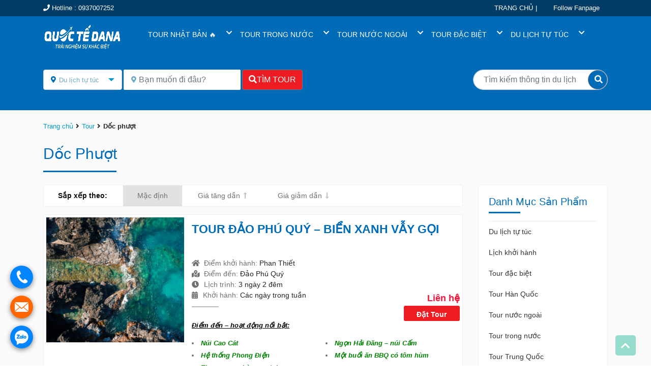

--- FILE ---
content_type: text/html; charset=UTF-8
request_url: https://dulichquoctedana.com/tu-khoa/doc-phuot/
body_size: 19596
content:
<!DOCTYPE html>
<html lang="vi">
<head>
<meta charset="UTF-8">
<meta name="viewport" content="width=device-width, initial-scale=1">
<link rel="profile" href="http://gmpg.org/xfn/11">
<title>
Lưu trữ Dốc phượt - CÔNG TY TNHH TMDV VÀ DU LỊCH QUỐC TẾ DANACÔNG TY TNHH TMDV VÀ DU LỊCH QUỐC TẾ DANA</title>
<link href="" rel="shortcut icon" type="image/vnd.microsoft.icon" />

<meta name='robots' content='index, follow, max-image-preview:large, max-snippet:-1, max-video-preview:-1' />

	<!-- This site is optimized with the Yoast SEO plugin v22.3 - https://yoast.com/wordpress/plugins/seo/ -->
	<link rel="canonical" href="https://dulichquoctedana.com/tu-khoa/doc-phuot/" />
	<meta property="og:locale" content="vi_VN" />
	<meta property="og:type" content="article" />
	<meta property="og:title" content="Lưu trữ Dốc phượt - CÔNG TY TNHH TMDV VÀ DU LỊCH QUỐC TẾ DANA" />
	<meta property="og:url" content="https://dulichquoctedana.com/tu-khoa/doc-phuot/" />
	<meta property="og:site_name" content="CÔNG TY TNHH TMDV VÀ DU LỊCH QUỐC TẾ DANA" />
	<meta name="twitter:card" content="summary_large_image" />
	<script type="application/ld+json" class="yoast-schema-graph">{"@context":"https://schema.org","@graph":[{"@type":"CollectionPage","@id":"https://dulichquoctedana.com/tu-khoa/doc-phuot/","url":"https://dulichquoctedana.com/tu-khoa/doc-phuot/","name":"Lưu trữ Dốc phượt - CÔNG TY TNHH TMDV VÀ DU LỊCH QUỐC TẾ DANA","isPartOf":{"@id":"https://dulichquoctedana.com/#website"},"primaryImageOfPage":{"@id":"https://dulichquoctedana.com/tu-khoa/doc-phuot/#primaryimage"},"image":{"@id":"https://dulichquoctedana.com/tu-khoa/doc-phuot/#primaryimage"},"thumbnailUrl":"https://dulichquoctedana.com/wp-content/uploads/2023/04/Ho-Banh-Xe-o-Phu-Quy-18.jpg","breadcrumb":{"@id":"https://dulichquoctedana.com/tu-khoa/doc-phuot/#breadcrumb"},"inLanguage":"vi"},{"@type":"ImageObject","inLanguage":"vi","@id":"https://dulichquoctedana.com/tu-khoa/doc-phuot/#primaryimage","url":"https://dulichquoctedana.com/wp-content/uploads/2023/04/Ho-Banh-Xe-o-Phu-Quy-18.jpg","contentUrl":"https://dulichquoctedana.com/wp-content/uploads/2023/04/Ho-Banh-Xe-o-Phu-Quy-18.jpg","width":1600,"height":1065},{"@type":"BreadcrumbList","@id":"https://dulichquoctedana.com/tu-khoa/doc-phuot/#breadcrumb","itemListElement":[{"@type":"ListItem","position":1,"name":"Trang chủ","item":"https://dulichquoctedana.com/"},{"@type":"ListItem","position":2,"name":"Dốc phượt"}]},{"@type":"WebSite","@id":"https://dulichquoctedana.com/#website","url":"https://dulichquoctedana.com/","name":"CÔNG TY TNHH TMDV VÀ DU LỊCH QUỐC TẾ DANA","description":"Dịch vụ du lịch","publisher":{"@id":"https://dulichquoctedana.com/#organization"},"potentialAction":[{"@type":"SearchAction","target":{"@type":"EntryPoint","urlTemplate":"https://dulichquoctedana.com/?s={search_term_string}"},"query-input":"required name=search_term_string"}],"inLanguage":"vi"},{"@type":"Organization","@id":"https://dulichquoctedana.com/#organization","name":"CÔNG TY TNHH TMDV VÀ DU LỊCH QUỐC TẾ DANA","url":"https://dulichquoctedana.com/","logo":{"@type":"ImageObject","inLanguage":"vi","@id":"https://dulichquoctedana.com/#/schema/logo/image/","url":"https://dulichquoctedana.com/wp-content/uploads/2022/04/logo2.png","contentUrl":"https://dulichquoctedana.com/wp-content/uploads/2022/04/logo2.png","width":1449,"height":821,"caption":"CÔNG TY TNHH TMDV VÀ DU LỊCH QUỐC TẾ DANA"},"image":{"@id":"https://dulichquoctedana.com/#/schema/logo/image/"},"sameAs":["https://www.facebook.com/quoctedana"]}]}</script>
	<!-- / Yoast SEO plugin. -->


<link rel='dns-prefetch' href='//www.googletagmanager.com' />
<link rel='dns-prefetch' href='//use.fontawesome.com' />

<link rel="alternate" type="application/rss+xml" title="Nguồn cấp CÔNG TY TNHH TMDV VÀ DU LỊCH QUỐC TẾ DANA &raquo; Dốc phượt Tag" href="https://dulichquoctedana.com/tu-khoa/doc-phuot/feed/" />
<link rel='stylesheet' id='wp-block-library-css' href='https://dulichquoctedana.com/wp-includes/css/dist/block-library/style.min.css?ver=6.4.7' type='text/css' media='all' />
<link data-minify="1" rel='stylesheet' id='wc-blocks-vendors-style-css' href='https://dulichquoctedana.com/wp-content/cache/min/1/wp-content/plugins/woocommerce/packages/woocommerce-blocks/build/wc-blocks-vendors-style.css?ver=1745897210' type='text/css' media='all' />
<link data-minify="1" rel='stylesheet' id='wc-blocks-style-css' href='https://dulichquoctedana.com/wp-content/cache/min/1/wp-content/plugins/woocommerce/packages/woocommerce-blocks/build/wc-blocks-style.css?ver=1745897210' type='text/css' media='all' />
<style id='classic-theme-styles-inline-css' type='text/css'>
/*! This file is auto-generated */
.wp-block-button__link{color:#fff;background-color:#32373c;border-radius:9999px;box-shadow:none;text-decoration:none;padding:calc(.667em + 2px) calc(1.333em + 2px);font-size:1.125em}.wp-block-file__button{background:#32373c;color:#fff;text-decoration:none}
</style>
<style id='global-styles-inline-css' type='text/css'>
body{--wp--preset--color--black: #000000;--wp--preset--color--cyan-bluish-gray: #abb8c3;--wp--preset--color--white: #ffffff;--wp--preset--color--pale-pink: #f78da7;--wp--preset--color--vivid-red: #cf2e2e;--wp--preset--color--luminous-vivid-orange: #ff6900;--wp--preset--color--luminous-vivid-amber: #fcb900;--wp--preset--color--light-green-cyan: #7bdcb5;--wp--preset--color--vivid-green-cyan: #00d084;--wp--preset--color--pale-cyan-blue: #8ed1fc;--wp--preset--color--vivid-cyan-blue: #0693e3;--wp--preset--color--vivid-purple: #9b51e0;--wp--preset--gradient--vivid-cyan-blue-to-vivid-purple: linear-gradient(135deg,rgba(6,147,227,1) 0%,rgb(155,81,224) 100%);--wp--preset--gradient--light-green-cyan-to-vivid-green-cyan: linear-gradient(135deg,rgb(122,220,180) 0%,rgb(0,208,130) 100%);--wp--preset--gradient--luminous-vivid-amber-to-luminous-vivid-orange: linear-gradient(135deg,rgba(252,185,0,1) 0%,rgba(255,105,0,1) 100%);--wp--preset--gradient--luminous-vivid-orange-to-vivid-red: linear-gradient(135deg,rgba(255,105,0,1) 0%,rgb(207,46,46) 100%);--wp--preset--gradient--very-light-gray-to-cyan-bluish-gray: linear-gradient(135deg,rgb(238,238,238) 0%,rgb(169,184,195) 100%);--wp--preset--gradient--cool-to-warm-spectrum: linear-gradient(135deg,rgb(74,234,220) 0%,rgb(151,120,209) 20%,rgb(207,42,186) 40%,rgb(238,44,130) 60%,rgb(251,105,98) 80%,rgb(254,248,76) 100%);--wp--preset--gradient--blush-light-purple: linear-gradient(135deg,rgb(255,206,236) 0%,rgb(152,150,240) 100%);--wp--preset--gradient--blush-bordeaux: linear-gradient(135deg,rgb(254,205,165) 0%,rgb(254,45,45) 50%,rgb(107,0,62) 100%);--wp--preset--gradient--luminous-dusk: linear-gradient(135deg,rgb(255,203,112) 0%,rgb(199,81,192) 50%,rgb(65,88,208) 100%);--wp--preset--gradient--pale-ocean: linear-gradient(135deg,rgb(255,245,203) 0%,rgb(182,227,212) 50%,rgb(51,167,181) 100%);--wp--preset--gradient--electric-grass: linear-gradient(135deg,rgb(202,248,128) 0%,rgb(113,206,126) 100%);--wp--preset--gradient--midnight: linear-gradient(135deg,rgb(2,3,129) 0%,rgb(40,116,252) 100%);--wp--preset--font-size--small: 13px;--wp--preset--font-size--medium: 20px;--wp--preset--font-size--large: 36px;--wp--preset--font-size--x-large: 42px;--wp--preset--spacing--20: 0.44rem;--wp--preset--spacing--30: 0.67rem;--wp--preset--spacing--40: 1rem;--wp--preset--spacing--50: 1.5rem;--wp--preset--spacing--60: 2.25rem;--wp--preset--spacing--70: 3.38rem;--wp--preset--spacing--80: 5.06rem;--wp--preset--shadow--natural: 6px 6px 9px rgba(0, 0, 0, 0.2);--wp--preset--shadow--deep: 12px 12px 50px rgba(0, 0, 0, 0.4);--wp--preset--shadow--sharp: 6px 6px 0px rgba(0, 0, 0, 0.2);--wp--preset--shadow--outlined: 6px 6px 0px -3px rgba(255, 255, 255, 1), 6px 6px rgba(0, 0, 0, 1);--wp--preset--shadow--crisp: 6px 6px 0px rgba(0, 0, 0, 1);}:where(.is-layout-flex){gap: 0.5em;}:where(.is-layout-grid){gap: 0.5em;}body .is-layout-flow > .alignleft{float: left;margin-inline-start: 0;margin-inline-end: 2em;}body .is-layout-flow > .alignright{float: right;margin-inline-start: 2em;margin-inline-end: 0;}body .is-layout-flow > .aligncenter{margin-left: auto !important;margin-right: auto !important;}body .is-layout-constrained > .alignleft{float: left;margin-inline-start: 0;margin-inline-end: 2em;}body .is-layout-constrained > .alignright{float: right;margin-inline-start: 2em;margin-inline-end: 0;}body .is-layout-constrained > .aligncenter{margin-left: auto !important;margin-right: auto !important;}body .is-layout-constrained > :where(:not(.alignleft):not(.alignright):not(.alignfull)){max-width: var(--wp--style--global--content-size);margin-left: auto !important;margin-right: auto !important;}body .is-layout-constrained > .alignwide{max-width: var(--wp--style--global--wide-size);}body .is-layout-flex{display: flex;}body .is-layout-flex{flex-wrap: wrap;align-items: center;}body .is-layout-flex > *{margin: 0;}body .is-layout-grid{display: grid;}body .is-layout-grid > *{margin: 0;}:where(.wp-block-columns.is-layout-flex){gap: 2em;}:where(.wp-block-columns.is-layout-grid){gap: 2em;}:where(.wp-block-post-template.is-layout-flex){gap: 1.25em;}:where(.wp-block-post-template.is-layout-grid){gap: 1.25em;}.has-black-color{color: var(--wp--preset--color--black) !important;}.has-cyan-bluish-gray-color{color: var(--wp--preset--color--cyan-bluish-gray) !important;}.has-white-color{color: var(--wp--preset--color--white) !important;}.has-pale-pink-color{color: var(--wp--preset--color--pale-pink) !important;}.has-vivid-red-color{color: var(--wp--preset--color--vivid-red) !important;}.has-luminous-vivid-orange-color{color: var(--wp--preset--color--luminous-vivid-orange) !important;}.has-luminous-vivid-amber-color{color: var(--wp--preset--color--luminous-vivid-amber) !important;}.has-light-green-cyan-color{color: var(--wp--preset--color--light-green-cyan) !important;}.has-vivid-green-cyan-color{color: var(--wp--preset--color--vivid-green-cyan) !important;}.has-pale-cyan-blue-color{color: var(--wp--preset--color--pale-cyan-blue) !important;}.has-vivid-cyan-blue-color{color: var(--wp--preset--color--vivid-cyan-blue) !important;}.has-vivid-purple-color{color: var(--wp--preset--color--vivid-purple) !important;}.has-black-background-color{background-color: var(--wp--preset--color--black) !important;}.has-cyan-bluish-gray-background-color{background-color: var(--wp--preset--color--cyan-bluish-gray) !important;}.has-white-background-color{background-color: var(--wp--preset--color--white) !important;}.has-pale-pink-background-color{background-color: var(--wp--preset--color--pale-pink) !important;}.has-vivid-red-background-color{background-color: var(--wp--preset--color--vivid-red) !important;}.has-luminous-vivid-orange-background-color{background-color: var(--wp--preset--color--luminous-vivid-orange) !important;}.has-luminous-vivid-amber-background-color{background-color: var(--wp--preset--color--luminous-vivid-amber) !important;}.has-light-green-cyan-background-color{background-color: var(--wp--preset--color--light-green-cyan) !important;}.has-vivid-green-cyan-background-color{background-color: var(--wp--preset--color--vivid-green-cyan) !important;}.has-pale-cyan-blue-background-color{background-color: var(--wp--preset--color--pale-cyan-blue) !important;}.has-vivid-cyan-blue-background-color{background-color: var(--wp--preset--color--vivid-cyan-blue) !important;}.has-vivid-purple-background-color{background-color: var(--wp--preset--color--vivid-purple) !important;}.has-black-border-color{border-color: var(--wp--preset--color--black) !important;}.has-cyan-bluish-gray-border-color{border-color: var(--wp--preset--color--cyan-bluish-gray) !important;}.has-white-border-color{border-color: var(--wp--preset--color--white) !important;}.has-pale-pink-border-color{border-color: var(--wp--preset--color--pale-pink) !important;}.has-vivid-red-border-color{border-color: var(--wp--preset--color--vivid-red) !important;}.has-luminous-vivid-orange-border-color{border-color: var(--wp--preset--color--luminous-vivid-orange) !important;}.has-luminous-vivid-amber-border-color{border-color: var(--wp--preset--color--luminous-vivid-amber) !important;}.has-light-green-cyan-border-color{border-color: var(--wp--preset--color--light-green-cyan) !important;}.has-vivid-green-cyan-border-color{border-color: var(--wp--preset--color--vivid-green-cyan) !important;}.has-pale-cyan-blue-border-color{border-color: var(--wp--preset--color--pale-cyan-blue) !important;}.has-vivid-cyan-blue-border-color{border-color: var(--wp--preset--color--vivid-cyan-blue) !important;}.has-vivid-purple-border-color{border-color: var(--wp--preset--color--vivid-purple) !important;}.has-vivid-cyan-blue-to-vivid-purple-gradient-background{background: var(--wp--preset--gradient--vivid-cyan-blue-to-vivid-purple) !important;}.has-light-green-cyan-to-vivid-green-cyan-gradient-background{background: var(--wp--preset--gradient--light-green-cyan-to-vivid-green-cyan) !important;}.has-luminous-vivid-amber-to-luminous-vivid-orange-gradient-background{background: var(--wp--preset--gradient--luminous-vivid-amber-to-luminous-vivid-orange) !important;}.has-luminous-vivid-orange-to-vivid-red-gradient-background{background: var(--wp--preset--gradient--luminous-vivid-orange-to-vivid-red) !important;}.has-very-light-gray-to-cyan-bluish-gray-gradient-background{background: var(--wp--preset--gradient--very-light-gray-to-cyan-bluish-gray) !important;}.has-cool-to-warm-spectrum-gradient-background{background: var(--wp--preset--gradient--cool-to-warm-spectrum) !important;}.has-blush-light-purple-gradient-background{background: var(--wp--preset--gradient--blush-light-purple) !important;}.has-blush-bordeaux-gradient-background{background: var(--wp--preset--gradient--blush-bordeaux) !important;}.has-luminous-dusk-gradient-background{background: var(--wp--preset--gradient--luminous-dusk) !important;}.has-pale-ocean-gradient-background{background: var(--wp--preset--gradient--pale-ocean) !important;}.has-electric-grass-gradient-background{background: var(--wp--preset--gradient--electric-grass) !important;}.has-midnight-gradient-background{background: var(--wp--preset--gradient--midnight) !important;}.has-small-font-size{font-size: var(--wp--preset--font-size--small) !important;}.has-medium-font-size{font-size: var(--wp--preset--font-size--medium) !important;}.has-large-font-size{font-size: var(--wp--preset--font-size--large) !important;}.has-x-large-font-size{font-size: var(--wp--preset--font-size--x-large) !important;}
.wp-block-navigation a:where(:not(.wp-element-button)){color: inherit;}
:where(.wp-block-post-template.is-layout-flex){gap: 1.25em;}:where(.wp-block-post-template.is-layout-grid){gap: 1.25em;}
:where(.wp-block-columns.is-layout-flex){gap: 2em;}:where(.wp-block-columns.is-layout-grid){gap: 2em;}
.wp-block-pullquote{font-size: 1.5em;line-height: 1.6;}
</style>
<link data-minify="1" rel='stylesheet' id='contact-form-7-css' href='https://dulichquoctedana.com/wp-content/cache/min/1/wp-content/plugins/contact-form-7/includes/css/styles.css?ver=1745897210' type='text/css' media='all' />
<link data-minify="1" rel='stylesheet' id='woocommerce-layout-css' href='https://dulichquoctedana.com/wp-content/cache/min/1/wp-content/plugins/woocommerce/assets/css/woocommerce-layout.css?ver=1745897210' type='text/css' media='all' />
<link data-minify="1" rel='stylesheet' id='woocommerce-smallscreen-css' href='https://dulichquoctedana.com/wp-content/cache/min/1/wp-content/plugins/woocommerce/assets/css/woocommerce-smallscreen.css?ver=1745897210' type='text/css' media='only screen and (max-width: 768px)' />
<link data-minify="1" rel='stylesheet' id='woocommerce-general-css' href='https://dulichquoctedana.com/wp-content/cache/min/1/wp-content/plugins/woocommerce/assets/css/woocommerce.css?ver=1745897210' type='text/css' media='all' />
<style id='woocommerce-inline-inline-css' type='text/css'>
.woocommerce form .form-row .required { visibility: visible; }
</style>
<link data-minify="1" rel='stylesheet' id='css_0-css' href='https://dulichquoctedana.com/wp-content/cache/min/1/wp-content/themes/vpw_theme/css/app.css?ver=1745897211' type='text/css' media='all' />
<link data-minify="1" rel='stylesheet' id='css_1-css' href='https://dulichquoctedana.com/wp-content/cache/min/1/wp-content/themes/vpw_theme/css/all.css?ver=1745897211' type='text/css' media='all' />
<link data-minify="1" rel='stylesheet' id='css_2-css' href='https://dulichquoctedana.com/wp-content/cache/min/1/wp-content/themes/vpw_theme/css/animated.css?ver=1745897211' type='text/css' media='all' />
<link data-minify="1" rel='stylesheet' id='css_3-css' href='https://dulichquoctedana.com/wp-content/cache/min/1/wp-content/themes/vpw_theme/css/slick.css?ver=1745897211' type='text/css' media='all' />
<link data-minify="1" rel='stylesheet' id='css_4-css' href='https://dulichquoctedana.com/wp-content/cache/min/1/wp-content/themes/vpw_theme/css/slick-theme.css?ver=1745897211' type='text/css' media='all' />
<link data-minify="1" rel='stylesheet' id='css_5-css' href='https://dulichquoctedana.com/wp-content/cache/min/1/wp-content/themes/vpw_theme/css/daterangepicker.css?ver=1745897211' type='text/css' media='all' />
<link data-minify="1" rel='stylesheet' id='css_style115-css' href='https://dulichquoctedana.com/wp-content/cache/min/1/wp-content/themes/vpw_theme/style.css?ver=1745897211' type='text/css' media='all' />
<link data-minify="1" rel='stylesheet' id='css_icon-css' href='https://dulichquoctedana.com/wp-content/cache/min/1/releases/v5.7.2/css/all.css?ver=1745897211' type='text/css' media='all' />
<script type="text/javascript" src="https://dulichquoctedana.com/wp-includes/js/jquery/jquery.min.js?ver=3.7.1" id="jquery-core-js" defer></script>
<script type="text/javascript" src="https://dulichquoctedana.com/wp-includes/js/jquery/jquery-migrate.min.js?ver=3.4.1" id="jquery-migrate-js" defer></script>
<script type="text/javascript" src="https://dulichquoctedana.com/wp-content/themes/vpw_theme/js/jquery.min.js?ver=6.4.7" id="script_0-js" defer></script>

<!-- Đoạn mã Google tag (gtag.js) được thêm bởi Site Kit -->

<!-- Đoạn mã Google Analytics được thêm bởi Site Kit -->
<script type="text/javascript" src="https://www.googletagmanager.com/gtag/js?id=GT-NFBKXJ59" id="google_gtagjs-js" async></script>
<script type="text/javascript" id="google_gtagjs-js-after">
/* <![CDATA[ */
window.dataLayer = window.dataLayer || [];function gtag(){dataLayer.push(arguments);}
gtag("set","linker",{"domains":["dulichquoctedana.com"]});
gtag("js", new Date());
gtag("set", "developer_id.dZTNiMT", true);
gtag("config", "GT-NFBKXJ59");
 window._googlesitekit = window._googlesitekit || {}; window._googlesitekit.throttledEvents = []; window._googlesitekit.gtagEvent = (name, data) => { var key = JSON.stringify( { name, data } ); if ( !! window._googlesitekit.throttledEvents[ key ] ) { return; } window._googlesitekit.throttledEvents[ key ] = true; setTimeout( () => { delete window._googlesitekit.throttledEvents[ key ]; }, 5 ); gtag( "event", name, { ...data, event_source: "site-kit" } ); } 
/* ]]> */
</script>

<!-- Kết thúc đoạn mã Google tag (gtag.js) được thêm bởi Site Kit -->
<link rel="https://api.w.org/" href="https://dulichquoctedana.com/wp-json/" /><link rel="alternate" type="application/json" href="https://dulichquoctedana.com/wp-json/wp/v2/product_tag/696" /><link rel="EditURI" type="application/rsd+xml" title="RSD" href="https://dulichquoctedana.com/xmlrpc.php?rsd" />
<meta name="generator" content="WordPress 6.4.7" />
<meta name="generator" content="WooCommerce 6.9.3" />
<meta name="generator" content="Site Kit by Google 1.151.0" /><!-- Google Tag Manager -->
<script>(function(w,d,s,l,i){w[l]=w[l]||[];w[l].push({'gtm.start':
new Date().getTime(),event:'gtm.js'});var f=d.getElementsByTagName(s)[0],
j=d.createElement(s),dl=l!='dataLayer'?'&l='+l:'';j.async=true;j.src=
'https://www.googletagmanager.com/gtm.js?id='+i+dl;f.parentNode.insertBefore(j,f);
})(window,document,'script','dataLayer','GTM-KP6DR87W');</script>
<!-- End Google Tag Manager -->	<noscript><style>.woocommerce-product-gallery{ opacity: 1 !important; }</style></noscript>
	<link rel="icon" href="https://dulichquoctedana.com/wp-content/uploads/2022/04/logo1.png" sizes="32x32" />
<link rel="icon" href="https://dulichquoctedana.com/wp-content/uploads/2022/04/logo1.png" sizes="192x192" />
<link rel="apple-touch-icon" href="https://dulichquoctedana.com/wp-content/uploads/2022/04/logo1.png" />
<meta name="msapplication-TileImage" content="https://dulichquoctedana.com/wp-content/uploads/2022/04/logo1.png" />
		<style type="text/css" id="wp-custom-css">
			#nav-top {
    background: #013c66;
    color: #ffffff;
    height: 32px;
}
#nav-menu .menu-home ul {
    float: LEFT;
}
#nav-bot .logo-menu .menu-header .nav {
    float: LEFT;
}
#nav-bot .logo-menu .menu-header a {
    font-size: 14px;
    color: #ffffff;
}
#body-category .item-category .item .content .item-content .price-new {
    position: absolute;
    right: 0px;
    top: 47%;
    font-size: 18px;
    font-weight: bold;
    color: #fa1238;
}
#body-category .item-category .item .content .item-content .button-book-tour {
    background: #ed1b22;
    border: none;
    font-weight: bold;
    font-size: 14px;
    width: 110px;
    height: 30px;
    position: absolute;
    right: 0;
    top: 56%;
    text-align: center;
    line-height: 35px;
    text-decoration: none;
    border-radius: 3px;
    color: #fff;
}		</style>
			<!-- Google Tag Manager (noscript) -->
<noscript><iframe src="https://www.googletagmanager.com/ns.html?id=GTM-MT2V6XV4"
height="0" width="0" style="display:none;visibility:hidden"></iframe></noscript>
<!-- End Google Tag Manager (noscript) -->
	
</head>
<body class="archive tax-product_tag term-doc-phuot term-696 woocommerce theme-vpw_theme woocommerce-page woocommerce-no-js elementor-default">


<div id="wrapper">
<div class="item-navbar-contact">
<nav class="navbar navbar-dark item-color-nav nav-bar-scroll">
<div style="position: absolute;right: 15%;line-height: 20px;top:10px;color: #f1f1f1;">
0937007252<br/>
</div>
<a class="navbar-brand ml-5 mb-1" style="width: 100%" href="https://dulichquoctedana.com">
<img class="width-img" src="https://dulichquoctedana.com/wp-content/uploads/2025/02/DANA-LOGO-WHITE.webp">
</a>
<button class="navbar-toggler item-btn-menu" type="button" data-toggle="collapse"
data-target="#navbarSupportedContentNV" aria-controls="navbarSupportedContentNV" aria-expanded="false"
aria-label="Toggle navigation">
<i class="fa fa-bars font-20"></i>
</button>

<button type="button" class="navbar-toggler item-btn-menu " data-toggle="collapse"  data-target="#navbar_search"
aria-controls="navbar_search" aria-expanded="false" aria-label="Toggle Search" id="iconChange" >
<i class="fa fa-search font-20 "></i>
</button>

<div class="collapse navbar-collapse" id="navbarSupportedContentNV">
<ul id="menu-menu-chinh" class="navbar-nav mr-auto"><li itemscope="itemscope" itemtype="https://www.schema.org/SiteNavigationElement" id="menu-item-4019" class="menu-item menu-item-type-taxonomy menu-item-object-product_cat menu-item-has-children has-childs menu-item-4019 nav-item"><a title="TOUR NHẬT BẢN 🔥" href="https://dulichquoctedana.com/tour-nuoc-ngoai/tour-nhat-ban/" aria-haspopup="false" aria-expanded="false" class="dropdown-toggle1 nav-link" id="menu-item-dropdown-4019"><span>TOUR NHẬT BẢN 🔥</span></a>
<i class="fa fa-chevron-down"></i><ul class="dropdown-menu" aria-labelledby="menu-item-dropdown-4019" role="menu">
	<li itemscope="itemscope" itemtype="https://www.schema.org/SiteNavigationElement" id="menu-item-5340" class="menu-item menu-item-type-custom menu-item-object-custom menu-item-5340 nav-item"><a title="Mùa Hoa Sakura" href="https://dulichquoctedana.com/tour/ngam-hoa-anh-dao-nhat-ban-2025/" class="dropdown-item1"><span>Mùa Hoa Sakura</span></a></li>
	<li itemscope="itemscope" itemtype="https://www.schema.org/SiteNavigationElement" id="menu-item-5605" class="menu-item menu-item-type-custom menu-item-object-custom menu-item-5605 nav-item"><a title="Mùa Hè" href="https://dulichquoctedana.com/tour/tour-nhat-ban-cung-duong-vang-mua-hoa-cam-tu-cau/" class="dropdown-item1"><span>Mùa Hè</span></a></li>
	<li itemscope="itemscope" itemtype="https://www.schema.org/SiteNavigationElement" id="menu-item-5606" class="menu-item menu-item-type-custom menu-item-object-custom menu-item-5606 nav-item"><a title="Khám phá Hokkaido" href="https://dulichquoctedana.com/tour/tour-du-lich-mua-he-hokkaido/" class="dropdown-item1"><span>Khám phá Hokkaido</span></a></li>
	<li itemscope="itemscope" itemtype="https://www.schema.org/SiteNavigationElement" id="menu-item-5607" class="menu-item menu-item-type-custom menu-item-object-custom menu-item-5607 nav-item"><a title="Tour Thiết Kế" href="https://dulichquoctedana.com/tour/chuong-trinh-dac-biet-cho-doan-it-khach-cung-duong-vang-mua-sakura/" class="dropdown-item1"><span>Tour Thiết Kế</span></a></li>
</ul>
</li>
<li itemscope="itemscope" itemtype="https://www.schema.org/SiteNavigationElement" id="menu-item-2021" class="menu-item menu-item-type-taxonomy menu-item-object-product_cat menu-item-has-children has-childs menu-item-2021 nav-item"><a title="TOUR TRONG NƯỚC" href="https://dulichquoctedana.com/tour-trong-nuoc/" aria-haspopup="false" aria-expanded="false" class="dropdown-toggle1 nav-link" id="menu-item-dropdown-2021"><span>TOUR TRONG NƯỚC</span></a>
<i class="fa fa-chevron-down"></i><ul class="dropdown-menu" aria-labelledby="menu-item-dropdown-2021" role="menu">
	<li itemscope="itemscope" itemtype="https://www.schema.org/SiteNavigationElement" id="menu-item-2022" class="menu-item menu-item-type-taxonomy menu-item-object-product_cat menu-item-2022 nav-item"><a title="Tour miền Bắc" href="https://dulichquoctedana.com/tour-trong-nuoc/tour-mien-bac/" class="dropdown-item1"><span>Tour miền Bắc</span></a></li>
	<li itemscope="itemscope" itemtype="https://www.schema.org/SiteNavigationElement" id="menu-item-2023" class="menu-item menu-item-type-taxonomy menu-item-object-product_cat menu-item-2023 nav-item"><a title="Tour miền Nam" href="https://dulichquoctedana.com/tour-trong-nuoc/tour-mien-nam/" class="dropdown-item1"><span>Tour miền Nam</span></a></li>
	<li itemscope="itemscope" itemtype="https://www.schema.org/SiteNavigationElement" id="menu-item-2024" class="menu-item menu-item-type-taxonomy menu-item-object-product_cat menu-item-2024 nav-item"><a title="Tour miền Trung" href="https://dulichquoctedana.com/tour-trong-nuoc/tour-mien-trung/" class="dropdown-item1"><span>Tour miền Trung</span></a></li>
</ul>
</li>
<li itemscope="itemscope" itemtype="https://www.schema.org/SiteNavigationElement" id="menu-item-2015" class="menu-item menu-item-type-taxonomy menu-item-object-product_cat menu-item-has-children has-childs menu-item-2015 nav-item"><a title="TOUR NƯỚC NGOÀI" href="https://dulichquoctedana.com/tour-nuoc-ngoai/" aria-haspopup="false" aria-expanded="false" class="dropdown-toggle1 nav-link" id="menu-item-dropdown-2015"><span>TOUR NƯỚC NGOÀI</span></a>
<i class="fa fa-chevron-down"></i><ul class="dropdown-menu" aria-labelledby="menu-item-dropdown-2015" role="menu">
	<li itemscope="itemscope" itemtype="https://www.schema.org/SiteNavigationElement" id="menu-item-2019" class="menu-item menu-item-type-taxonomy menu-item-object-product_cat menu-item-2019 nav-item"><a title="Tour Nhật Bản" href="https://dulichquoctedana.com/tour-nuoc-ngoai/tour-nhat-ban/" class="dropdown-item1"><span>Tour Nhật Bản</span></a></li>
	<li itemscope="itemscope" itemtype="https://www.schema.org/SiteNavigationElement" id="menu-item-2020" class="menu-item menu-item-type-taxonomy menu-item-object-product_cat menu-item-2020 nav-item"><a title="Tour Úc &amp; New Zealand" href="https://dulichquoctedana.com/tour-nuoc-ngoai/tour-uc-new-zealand/" class="dropdown-item1"><span>Tour Úc &amp; New Zealand</span></a></li>
	<li itemscope="itemscope" itemtype="https://www.schema.org/SiteNavigationElement" id="menu-item-2016" class="menu-item menu-item-type-taxonomy menu-item-object-product_cat menu-item-2016 nav-item"><a title="Tour Canada &amp; Mỹ" href="https://dulichquoctedana.com/tour-nuoc-ngoai/tour-canada-my/" class="dropdown-item1"><span>Tour Canada &amp; Mỹ</span></a></li>
	<li itemscope="itemscope" itemtype="https://www.schema.org/SiteNavigationElement" id="menu-item-5610" class="menu-item menu-item-type-taxonomy menu-item-object-product_cat menu-item-5610 nav-item"><a title="Tour Trung Quốc" href="https://dulichquoctedana.com/tour-trung-quoc/" class="dropdown-item1"><span>Tour Trung Quốc</span></a></li>
	<li itemscope="itemscope" itemtype="https://www.schema.org/SiteNavigationElement" id="menu-item-2017" class="menu-item menu-item-type-taxonomy menu-item-object-product_cat menu-item-2017 nav-item"><a title="Tour Châu Á" href="https://dulichquoctedana.com/tour-nuoc-ngoai/tour-chau-a/" class="dropdown-item1"><span>Tour Châu Á</span></a></li>
	<li itemscope="itemscope" itemtype="https://www.schema.org/SiteNavigationElement" id="menu-item-2018" class="menu-item menu-item-type-taxonomy menu-item-object-product_cat menu-item-2018 nav-item"><a title="Tour Châu Âu" href="https://dulichquoctedana.com/tour-nuoc-ngoai/tour-chau-au/" class="dropdown-item1"><span>Tour Châu Âu</span></a></li>
</ul>
</li>
<li itemscope="itemscope" itemtype="https://www.schema.org/SiteNavigationElement" id="menu-item-2009" class="menu-item menu-item-type-taxonomy menu-item-object-product_cat menu-item-has-children has-childs menu-item-2009 nav-item"><a title="TOUR ĐẶC BIỆT" href="https://dulichquoctedana.com/tour-dac-biet/" aria-haspopup="false" aria-expanded="false" class="dropdown-toggle1 nav-link" id="menu-item-dropdown-2009"><span>TOUR ĐẶC BIỆT</span></a>
<i class="fa fa-chevron-down"></i><ul class="dropdown-menu" aria-labelledby="menu-item-dropdown-2009" role="menu">
	<li itemscope="itemscope" itemtype="https://www.schema.org/SiteNavigationElement" id="menu-item-2010" class="menu-item menu-item-type-taxonomy menu-item-object-product_cat menu-item-2010 nav-item"><a title="Tour du lịch hành hương" href="https://dulichquoctedana.com/tour-dac-biet/tour-du-lich-hanh-huong/" class="dropdown-item1"><span>Tour du lịch hành hương</span></a></li>
	<li itemscope="itemscope" itemtype="https://www.schema.org/SiteNavigationElement" id="menu-item-2011" class="menu-item menu-item-type-taxonomy menu-item-object-product_cat menu-item-2011 nav-item"><a title="Tour du lịch học tập" href="https://dulichquoctedana.com/tour-dac-biet/tour-du-lich-hoc-tap/" class="dropdown-item1"><span>Tour du lịch học tập</span></a></li>
	<li itemscope="itemscope" itemtype="https://www.schema.org/SiteNavigationElement" id="menu-item-2012" class="menu-item menu-item-type-taxonomy menu-item-object-product_cat menu-item-2012 nav-item"><a title="Tour du lịch sức khỏe" href="https://dulichquoctedana.com/tour-dac-biet/tour-du-lich-suc-khoe/" class="dropdown-item1"><span>Tour du lịch sức khỏe</span></a></li>
	<li itemscope="itemscope" itemtype="https://www.schema.org/SiteNavigationElement" id="menu-item-2013" class="menu-item menu-item-type-taxonomy menu-item-object-product_cat menu-item-2013 nav-item"><a title="Tour Team building" href="https://dulichquoctedana.com/tour-dac-biet/tour-team-building/" class="dropdown-item1"><span>Tour Team building</span></a></li>
	<li itemscope="itemscope" itemtype="https://www.schema.org/SiteNavigationElement" id="menu-item-2014" class="menu-item menu-item-type-taxonomy menu-item-object-product_cat menu-item-2014 nav-item"><a title="Tour Trekking" href="https://dulichquoctedana.com/tour-dac-biet/tour-trekking/" class="dropdown-item1"><span>Tour Trekking</span></a></li>
</ul>
</li>
<li itemscope="itemscope" itemtype="https://www.schema.org/SiteNavigationElement" id="menu-item-2003" class="menu-item menu-item-type-taxonomy menu-item-object-product_cat menu-item-has-children has-childs menu-item-2003 nav-item"><a title="DU LỊCH TỰ TÚC" href="https://dulichquoctedana.com/du-lich-tu-tuc/" aria-haspopup="false" aria-expanded="false" class="dropdown-toggle1 nav-link" id="menu-item-dropdown-2003"><span>DU LỊCH TỰ TÚC</span></a>
<i class="fa fa-chevron-down"></i><ul class="dropdown-menu" aria-labelledby="menu-item-dropdown-2003" role="menu">
	<li itemscope="itemscope" itemtype="https://www.schema.org/SiteNavigationElement" id="menu-item-2004" class="menu-item menu-item-type-taxonomy menu-item-object-product_cat menu-item-2004 nav-item"><a title="Combo du lịch tự túc" href="https://dulichquoctedana.com/du-lich-tu-tuc/combo-du-lich-tu-tuc/" class="dropdown-item1"><span>Combo du lịch tự túc</span></a></li>
	<li itemscope="itemscope" itemtype="https://www.schema.org/SiteNavigationElement" id="menu-item-2005" class="menu-item menu-item-type-taxonomy menu-item-object-product_cat menu-item-2005 nav-item"><a title="Đặt phòng khách sạn" href="https://dulichquoctedana.com/du-lich-tu-tuc/dat-phong-khach-san/" class="dropdown-item1"><span>Đặt phòng khách sạn</span></a></li>
	<li itemscope="itemscope" itemtype="https://www.schema.org/SiteNavigationElement" id="menu-item-2006" class="menu-item menu-item-type-taxonomy menu-item-object-product_cat menu-item-2006 nav-item"><a title="Tour phượt" href="https://dulichquoctedana.com/du-lich-tu-tuc/tour-phuot/" class="dropdown-item1"><span>Tour phượt</span></a></li>
	<li itemscope="itemscope" itemtype="https://www.schema.org/SiteNavigationElement" id="menu-item-2007" class="menu-item menu-item-type-taxonomy menu-item-object-product_cat menu-item-2007 nav-item"><a title="Vé máy bay" href="https://dulichquoctedana.com/du-lich-tu-tuc/ve-may-bay/" class="dropdown-item1"><span>Vé máy bay</span></a></li>
	<li itemscope="itemscope" itemtype="https://www.schema.org/SiteNavigationElement" id="menu-item-2008" class="menu-item menu-item-type-taxonomy menu-item-object-product_cat menu-item-2008 nav-item"><a title="Visa" href="https://dulichquoctedana.com/du-lich-tu-tuc/visa/" class="dropdown-item1"><span>Visa</span></a></li>
</ul>
</li>
</ul>    


</div>


<div class="collapse navbar-collapse" id="navbar_search">
<div class="form-search-mobile">
<form action="https://dulichquoctedana.com" method="get" enctype="multipart/form-data" name="search_home">
<input type="hidden" name="post_type" value="product">
<div class="input-group">
<span class="item-form-locaiton">
<i class="fas fa-home"></i>
</span>

<select class="form-control item-input-form-mobile" name="cat" id="inputGroupSelect02">

<option value="372" > Du lịch tự túc </option>
<option value="379" > Lịch khởi hành </option>
<option value="366" > Tour đặc biệt </option>
<option value="316" > Tour nước ngoài </option>
<option value="315" > Tour trong nước </option>

</select>
</div>
<div class="input-group">
<span class="item-form-locaiton">
<i class="fas fa-map-marked-alt"></i>
</span>
<input type="text" class="form-control item-input-form-mobile" name="location_end" value="" placeholder="Địa điểm muốn tới">
</div>
<button class="item-btn-search-mobile">
<i class="fas fa-search"></i>
Tìm tour ngay</button>
</form>
</div>
</div>






</nav>



</div>
<div id="header" class="dp-n-tablet-small">
<div class="fix-height-div">
<div id="nav-top">
<div class="container">
<div class="row">
<div class="col-md-4 col-sm-12">
<div class="nav-left">

<a href="tel:0937007252" class="s1"><i class="fas fa-phone"></i> Hotline : 0937007252 </a>
</div>
</div>
<div class="col-md-8 col-sm-12 ">
<div class="nav-right">
<ul id="menu-fanpage" class="nav nav-right-head "><li itemscope="itemscope" itemtype="https://www.schema.org/SiteNavigationElement" id="menu-item-5360" class="menu-item menu-item-type-post_type menu-item-object-page menu-item-home menu-item-5360 nav-item"><a title="TRANG CHỦ |" href="https://dulichquoctedana.com/" class="nav-link"><span>TRANG CHỦ |</span></a></li>
<li itemscope="itemscope" itemtype="https://www.schema.org/SiteNavigationElement" id="menu-item-5353" class="menu-item menu-item-type-custom menu-item-object-custom menu-item-5353 nav-item"><a title="Follow Fanpage" href="https://www.facebook.com/quoctedana" class="nav-link"><span>Follow Fanpage</span></a></li>
</ul></div>

</div>
</div>
</div>
</div>        </div>




<div id="nav-bot">
<div class="container">
<div class="row logo-menu" >
<div class="col-md-2">
<div id="logo">
<a href="https://dulichquoctedana.com"><img src="https://dulichquoctedana.com/wp-content/uploads/2025/02/DANA-LOGO-WHITE.webp"/></a>
</div>
</div>
<div class="col-md-10 menu-header">
	<ul id="nav" class="nav "><li itemscope="itemscope" itemtype="https://www.schema.org/SiteNavigationElement" class="menu-item menu-item-type-taxonomy menu-item-object-product_cat menu-item-has-children has-childs menu-item-4019 nav-item"><a title="TOUR NHẬT BẢN 🔥" href="https://dulichquoctedana.com/tour-nuoc-ngoai/tour-nhat-ban/" aria-haspopup="false" aria-expanded="false" class="dropdown-toggle1 nav-link" id="menu-item-dropdown-4019"><span>TOUR NHẬT BẢN 🔥</span></a>
<i class="fa fa-chevron-down"></i><ul class="dropdown-menu" aria-labelledby="menu-item-dropdown-4019" role="menu">
	<li itemscope="itemscope" itemtype="https://www.schema.org/SiteNavigationElement" class="menu-item menu-item-type-custom menu-item-object-custom menu-item-5340 nav-item"><a title="Mùa Hoa Sakura" href="https://dulichquoctedana.com/tour/ngam-hoa-anh-dao-nhat-ban-2025/" class="dropdown-item1"><span>Mùa Hoa Sakura</span></a></li>
	<li itemscope="itemscope" itemtype="https://www.schema.org/SiteNavigationElement" class="menu-item menu-item-type-custom menu-item-object-custom menu-item-5605 nav-item"><a title="Mùa Hè" href="https://dulichquoctedana.com/tour/tour-nhat-ban-cung-duong-vang-mua-hoa-cam-tu-cau/" class="dropdown-item1"><span>Mùa Hè</span></a></li>
	<li itemscope="itemscope" itemtype="https://www.schema.org/SiteNavigationElement" class="menu-item menu-item-type-custom menu-item-object-custom menu-item-5606 nav-item"><a title="Khám phá Hokkaido" href="https://dulichquoctedana.com/tour/tour-du-lich-mua-he-hokkaido/" class="dropdown-item1"><span>Khám phá Hokkaido</span></a></li>
	<li itemscope="itemscope" itemtype="https://www.schema.org/SiteNavigationElement" class="menu-item menu-item-type-custom menu-item-object-custom menu-item-5607 nav-item"><a title="Tour Thiết Kế" href="https://dulichquoctedana.com/tour/chuong-trinh-dac-biet-cho-doan-it-khach-cung-duong-vang-mua-sakura/" class="dropdown-item1"><span>Tour Thiết Kế</span></a></li>
</ul>
</li>
<li itemscope="itemscope" itemtype="https://www.schema.org/SiteNavigationElement" class="menu-item menu-item-type-taxonomy menu-item-object-product_cat menu-item-has-children has-childs menu-item-2021 nav-item"><a title="TOUR TRONG NƯỚC" href="https://dulichquoctedana.com/tour-trong-nuoc/" aria-haspopup="false" aria-expanded="false" class="dropdown-toggle1 nav-link" id="menu-item-dropdown-2021"><span>TOUR TRONG NƯỚC</span></a>
<i class="fa fa-chevron-down"></i><ul class="dropdown-menu" aria-labelledby="menu-item-dropdown-2021" role="menu">
	<li itemscope="itemscope" itemtype="https://www.schema.org/SiteNavigationElement" class="menu-item menu-item-type-taxonomy menu-item-object-product_cat menu-item-2022 nav-item"><a title="Tour miền Bắc" href="https://dulichquoctedana.com/tour-trong-nuoc/tour-mien-bac/" class="dropdown-item1"><span>Tour miền Bắc</span></a></li>
	<li itemscope="itemscope" itemtype="https://www.schema.org/SiteNavigationElement" class="menu-item menu-item-type-taxonomy menu-item-object-product_cat menu-item-2023 nav-item"><a title="Tour miền Nam" href="https://dulichquoctedana.com/tour-trong-nuoc/tour-mien-nam/" class="dropdown-item1"><span>Tour miền Nam</span></a></li>
	<li itemscope="itemscope" itemtype="https://www.schema.org/SiteNavigationElement" class="menu-item menu-item-type-taxonomy menu-item-object-product_cat menu-item-2024 nav-item"><a title="Tour miền Trung" href="https://dulichquoctedana.com/tour-trong-nuoc/tour-mien-trung/" class="dropdown-item1"><span>Tour miền Trung</span></a></li>
</ul>
</li>
<li itemscope="itemscope" itemtype="https://www.schema.org/SiteNavigationElement" class="menu-item menu-item-type-taxonomy menu-item-object-product_cat menu-item-has-children has-childs menu-item-2015 nav-item"><a title="TOUR NƯỚC NGOÀI" href="https://dulichquoctedana.com/tour-nuoc-ngoai/" aria-haspopup="false" aria-expanded="false" class="dropdown-toggle1 nav-link" id="menu-item-dropdown-2015"><span>TOUR NƯỚC NGOÀI</span></a>
<i class="fa fa-chevron-down"></i><ul class="dropdown-menu" aria-labelledby="menu-item-dropdown-2015" role="menu">
	<li itemscope="itemscope" itemtype="https://www.schema.org/SiteNavigationElement" class="menu-item menu-item-type-taxonomy menu-item-object-product_cat menu-item-2019 nav-item"><a title="Tour Nhật Bản" href="https://dulichquoctedana.com/tour-nuoc-ngoai/tour-nhat-ban/" class="dropdown-item1"><span>Tour Nhật Bản</span></a></li>
	<li itemscope="itemscope" itemtype="https://www.schema.org/SiteNavigationElement" class="menu-item menu-item-type-taxonomy menu-item-object-product_cat menu-item-2020 nav-item"><a title="Tour Úc &amp; New Zealand" href="https://dulichquoctedana.com/tour-nuoc-ngoai/tour-uc-new-zealand/" class="dropdown-item1"><span>Tour Úc &amp; New Zealand</span></a></li>
	<li itemscope="itemscope" itemtype="https://www.schema.org/SiteNavigationElement" class="menu-item menu-item-type-taxonomy menu-item-object-product_cat menu-item-2016 nav-item"><a title="Tour Canada &amp; Mỹ" href="https://dulichquoctedana.com/tour-nuoc-ngoai/tour-canada-my/" class="dropdown-item1"><span>Tour Canada &amp; Mỹ</span></a></li>
	<li itemscope="itemscope" itemtype="https://www.schema.org/SiteNavigationElement" class="menu-item menu-item-type-taxonomy menu-item-object-product_cat menu-item-5610 nav-item"><a title="Tour Trung Quốc" href="https://dulichquoctedana.com/tour-trung-quoc/" class="dropdown-item1"><span>Tour Trung Quốc</span></a></li>
	<li itemscope="itemscope" itemtype="https://www.schema.org/SiteNavigationElement" class="menu-item menu-item-type-taxonomy menu-item-object-product_cat menu-item-2017 nav-item"><a title="Tour Châu Á" href="https://dulichquoctedana.com/tour-nuoc-ngoai/tour-chau-a/" class="dropdown-item1"><span>Tour Châu Á</span></a></li>
	<li itemscope="itemscope" itemtype="https://www.schema.org/SiteNavigationElement" class="menu-item menu-item-type-taxonomy menu-item-object-product_cat menu-item-2018 nav-item"><a title="Tour Châu Âu" href="https://dulichquoctedana.com/tour-nuoc-ngoai/tour-chau-au/" class="dropdown-item1"><span>Tour Châu Âu</span></a></li>
</ul>
</li>
<li itemscope="itemscope" itemtype="https://www.schema.org/SiteNavigationElement" class="menu-item menu-item-type-taxonomy menu-item-object-product_cat menu-item-has-children has-childs menu-item-2009 nav-item"><a title="TOUR ĐẶC BIỆT" href="https://dulichquoctedana.com/tour-dac-biet/" aria-haspopup="false" aria-expanded="false" class="dropdown-toggle1 nav-link" id="menu-item-dropdown-2009"><span>TOUR ĐẶC BIỆT</span></a>
<i class="fa fa-chevron-down"></i><ul class="dropdown-menu" aria-labelledby="menu-item-dropdown-2009" role="menu">
	<li itemscope="itemscope" itemtype="https://www.schema.org/SiteNavigationElement" class="menu-item menu-item-type-taxonomy menu-item-object-product_cat menu-item-2010 nav-item"><a title="Tour du lịch hành hương" href="https://dulichquoctedana.com/tour-dac-biet/tour-du-lich-hanh-huong/" class="dropdown-item1"><span>Tour du lịch hành hương</span></a></li>
	<li itemscope="itemscope" itemtype="https://www.schema.org/SiteNavigationElement" class="menu-item menu-item-type-taxonomy menu-item-object-product_cat menu-item-2011 nav-item"><a title="Tour du lịch học tập" href="https://dulichquoctedana.com/tour-dac-biet/tour-du-lich-hoc-tap/" class="dropdown-item1"><span>Tour du lịch học tập</span></a></li>
	<li itemscope="itemscope" itemtype="https://www.schema.org/SiteNavigationElement" class="menu-item menu-item-type-taxonomy menu-item-object-product_cat menu-item-2012 nav-item"><a title="Tour du lịch sức khỏe" href="https://dulichquoctedana.com/tour-dac-biet/tour-du-lich-suc-khoe/" class="dropdown-item1"><span>Tour du lịch sức khỏe</span></a></li>
	<li itemscope="itemscope" itemtype="https://www.schema.org/SiteNavigationElement" class="menu-item menu-item-type-taxonomy menu-item-object-product_cat menu-item-2013 nav-item"><a title="Tour Team building" href="https://dulichquoctedana.com/tour-dac-biet/tour-team-building/" class="dropdown-item1"><span>Tour Team building</span></a></li>
	<li itemscope="itemscope" itemtype="https://www.schema.org/SiteNavigationElement" class="menu-item menu-item-type-taxonomy menu-item-object-product_cat menu-item-2014 nav-item"><a title="Tour Trekking" href="https://dulichquoctedana.com/tour-dac-biet/tour-trekking/" class="dropdown-item1"><span>Tour Trekking</span></a></li>
</ul>
</li>
<li itemscope="itemscope" itemtype="https://www.schema.org/SiteNavigationElement" class="menu-item menu-item-type-taxonomy menu-item-object-product_cat menu-item-has-children has-childs menu-item-2003 nav-item"><a title="DU LỊCH TỰ TÚC" href="https://dulichquoctedana.com/du-lich-tu-tuc/" aria-haspopup="false" aria-expanded="false" class="dropdown-toggle1 nav-link" id="menu-item-dropdown-2003"><span>DU LỊCH TỰ TÚC</span></a>
<i class="fa fa-chevron-down"></i><ul class="dropdown-menu" aria-labelledby="menu-item-dropdown-2003" role="menu">
	<li itemscope="itemscope" itemtype="https://www.schema.org/SiteNavigationElement" class="menu-item menu-item-type-taxonomy menu-item-object-product_cat menu-item-2004 nav-item"><a title="Combo du lịch tự túc" href="https://dulichquoctedana.com/du-lich-tu-tuc/combo-du-lich-tu-tuc/" class="dropdown-item1"><span>Combo du lịch tự túc</span></a></li>
	<li itemscope="itemscope" itemtype="https://www.schema.org/SiteNavigationElement" class="menu-item menu-item-type-taxonomy menu-item-object-product_cat menu-item-2005 nav-item"><a title="Đặt phòng khách sạn" href="https://dulichquoctedana.com/du-lich-tu-tuc/dat-phong-khach-san/" class="dropdown-item1"><span>Đặt phòng khách sạn</span></a></li>
	<li itemscope="itemscope" itemtype="https://www.schema.org/SiteNavigationElement" class="menu-item menu-item-type-taxonomy menu-item-object-product_cat menu-item-2006 nav-item"><a title="Tour phượt" href="https://dulichquoctedana.com/du-lich-tu-tuc/tour-phuot/" class="dropdown-item1"><span>Tour phượt</span></a></li>
	<li itemscope="itemscope" itemtype="https://www.schema.org/SiteNavigationElement" class="menu-item menu-item-type-taxonomy menu-item-object-product_cat menu-item-2007 nav-item"><a title="Vé máy bay" href="https://dulichquoctedana.com/du-lich-tu-tuc/ve-may-bay/" class="dropdown-item1"><span>Vé máy bay</span></a></li>
	<li itemscope="itemscope" itemtype="https://www.schema.org/SiteNavigationElement" class="menu-item menu-item-type-taxonomy menu-item-object-product_cat menu-item-2008 nav-item"><a title="Visa" href="https://dulichquoctedana.com/du-lich-tu-tuc/visa/" class="dropdown-item1"><span>Visa</span></a></li>
</ul>
</li>
</ul></div>
</div>
</div>
</div>    



   
<div id="nav-bot">
<div class="container">
<div class="row">
<div class="col-md-7">
<form action="https://dulichquoctedana.com" method="get" enctype="multipart/form-data" name="form-search" class="form-search">
<input type="hidden" name="post_type" value="product">
<div class="search">
<div class="input-group">
<div class="search-from">
<i class="fas fa-map-marker-alt"></i>
<img class="expand" src="https://dulichquoctedana.com/wp-content/themes/vpw_theme/images/icon-expand.png"/>
<select class="custom-select" id="inputGroupSelect01" name="cat">

<option value="372" > Du lịch tự túc </option>
<option value="379" > Lịch khởi hành </option>
<option value="366" > Tour đặc biệt </option>
<option value="316" > Tour nước ngoài </option>
<option value="315" > Tour trong nước </option>


</select>
</div>
<div class="search-to">
<i class="fas fa-map-marker-alt"></i>
<input class="form-control" id="search-input" placeholder="Bạn muốn đi đâu?"  name="s"
type="text" autocomplete="off" value="" onfocus="showTourHot(this)" onkeyup="suggestTour(this)">

<ul id="list-search" class="onFocus hide list-search-category">
</ul>
</div>
<div class="search-btn">
<div class="btn-group" role="group" aria-label="Basic example">
<button type="submit" class="btn btn-secondary ">
<i class="fa fa-search " aria-hidden="true"></i>Tìm Tour</button>
</div>
</div>
</div>
</div>
</form>            
</div>
<div class="col-md-5">
<form action="https://dulichquoctedana.com" method="get">
<div class="search-info-header">
<input type="text" name="s" class="form-control" placeholder="Tìm kiếm thông tin du lịch" >
<input type="hidden" name="post_type" value="product">
<div class="search-round">
<button type="submit" class="btn btn-secondary ">
<i class="fa fa-search " aria-hidden="true"></i>
</button>
</div>
</div>
</form>            
</div>
</div>
</div>
</div>









</div>






<div id="body-category">
<div class="container padding-max-width-category-tablet" >
<div class="row">
<div class="col-md-12">
<div class="path">
	<ul id="" class="breadcrumb"><li class="item-home"><a class="bread-link bread-home" href="https://dulichquoctedana.com" title="Trang chủ">Trang chủ</a></li><li class="separator separator-home">   <span><i class="fa fa-angle-right"></i></span>   </li><li class="item-cat item-custom-post-type-product"><a class="bread-cat bread-custom-post-type-product" href="https://dulichquoctedana.com/cua-hang/" title="Tour">Tour</a></li><li class="separator">   <span><i class="fa fa-angle-right"></i></span>   </li><li class="item-current item-archive"><strong class="bread-current bread-archive">Dốc phượt</strong></li></ul></div>
<div class="title-category">
<h1>Dốc phượt</h1>
<div class="ruler"></div>
</div>
</div>
</div>
<div class="row" >
<div class="col-md-9" id="mete-height">
<div class="sort">
<ul>
<li>
<span class="sort-first">Sắp xếp theo:</span>
</li>
<li class="display-none-tablet-category sort-item gray">
<a href="./"> Mặc định</a>
</li>
<li class="sort-item ">
<a href="./?orderby=price">Giá tăng dần</a>
<i class="fas fa-long-arrow-alt-up"></i>
</li>
<li class="sort-item ">
<a href="./?orderby=price-desc">Giá giảm dần</a>
<i class="fas fa-long-arrow-alt-down"></i>
</li>
</ul>
</div> 



<ul class="products columns-3">


<div class="item-category dp-n">
<div class="row item">
<div class="image fix-image-height col-md-4">
<a href="https://dulichquoctedana.com/tour/tour-dao-phu-quy-bien-xanh-vay-goi/" title="TOUR ĐẢO PHÚ QUÝ &#8211; BIỂN XANH VẪY GỌI">
<img src="https://dulichquoctedana.com/wp-content/uploads/2023/04/Ho-Banh-Xe-o-Phu-Quy-18.jpg"/>
</a>
<!--begin mobile-->

<!--end mobile-->
</div>
<div class="content col-md-8">
<a href="https://dulichquoctedana.com/tour/tour-dao-phu-quy-bien-xanh-vay-goi/" title="TOUR ĐẢO PHÚ QUÝ &#8211; BIỂN XANH VẪY GỌI" ><h2>TOUR ĐẢO PHÚ QUÝ &#8211; BIỂN XANH VẪY GỌI</h2></a>
<div class="item-content">


<div class="item-content-detail">
<span class="item-content-p">
<i class="fas fa-home" style="margin-right: 8px"></i>Điểm khởi hành:
</span>
<span>Phan Thiết</span>
</div>



<div class="item-content-detail">
<span class="item-content-p">
<i class="fas fa-map-marked-alt" style="margin-right: 8px"></i>Điểm đến:
</span>
<span>Đảo Phú Quý</span>
</div>


<div class="item-content-detail">
<span class="item-content-p">
<i class="fas fa-clock" style="margin-right: 10px"></i>Lịch trình:
</span>
<span>3 ngày 2 đêm</span>
</div>


<div class="item-content-detail">
<span class="item-content-p">
<i class="fas fa-calendar-alt" style="margin-right: 10px"></i>Khởi hành:
</span>
<span>Các ngày trong tuần</span>
</div>

<div class="ruler dp-n"></div>
<p class="price-new">
Liên hệ
</p>


<form action="https://dulichquoctedana.com/dat-tour/" method="get" >
<div class="book-tour dp-n mt-15">
<button type="submit" style=" display: contents; ">
<span class="button-book-tour" style="cursor: pointer;">Đặt Tour</span>
</button>
</div>
<input type="hidden" name="productg" value="3205">
</form>





</div>
<!--begin mobile-->
<div class="rulers-mobile-category dp-n-mobi"></div>
<!--end mobile-->
<div class="promotion">
<div class="item-promotion">
<p><span style="color: #000000;"><strong><em><u>Điểm đến &#8211; hoạt động nổi bật:</u></em></strong></span></p>
<ul>
<li><span style="color: #008000; font-size: 10pt;"><strong><em>Núi Cao Cát</em></strong></span></li>
<li><span style="color: #008000; font-size: 10pt;"><strong><em>Ngọn Hải Đăng – núi Cấm</em></strong></span></li>
<li><span style="color: #008000; font-size: 10pt;"><strong><em>Hệ thống Phong Điện</em></strong></span></li>
<li><span style="color: #008000; font-size: 10pt;"><strong><em>Một buổi ăn BBQ có tôm hùm</em></strong></span></li>
<li><span style="color: #008000; font-size: 10pt;"><strong><em>Tham quan chèo sup tại rạn cạn hoặc cano Hòn Tranh.</em></strong></span></li>
</ul>
</div>
</div>
</div>
</div>
</div>
<!--begin mobile-->
<div class="dp-n-mobi">
<div class="card card-item dp-n-mobi">
<div class="item-card-image">
<a href="https://dulichquoctedana.com/tour/tour-dao-phu-quy-bien-xanh-vay-goi/" title="TOUR ĐẢO PHÚ QUÝ &#8211; BIỂN XANH VẪY GỌI">
<img class="card-img-top" src="https://dulichquoctedana.com/wp-content/uploads/2023/04/Ho-Banh-Xe-o-Phu-Quy-18.jpg" alt="TOUR ĐẢO PHÚ QUÝ &#8211; BIỂN XANH VẪY GỌI">
</a>
</div>
<div class="card-body">
<h3 class="card-title"><a href="https://dulichquoctedana.com/tour/tour-dao-phu-quy-bien-xanh-vay-goi/" title="TOUR ĐẢO PHÚ QUÝ &#8211; BIỂN XANH VẪY GỌI">TOUR ĐẢO PHÚ QUÝ &#8211; BIỂN XANH VẪY GỌI</a></h3>
<div class="card-text">


<p class="margin-custom item-day-night">
<i class="far fa-clock text-icon" style="margin-right: 3px"></i>
	3 ngày 2 đêm</p>


<p class="margin-custom">
<i class="fas fa-map-marked-alt" style="margin-right: 5px"></i>Điểm đến:
<span>Đảo Phú Quý</span>
</p>
<p class="margin-custom item-weekly">
<i class="fas fa-calendar-alt text-icon" style="margin-right: 3px"></i> 27/4
</p>


<p class="text-location">
<i class="fas fa-map-marker-alt text-icon" style="margin-right: 5px"></i>
Phan Thiết</p>


</div>
<div class="card-text">
<div class="row item-price-booking">
<div class="col-md-7 item-price">


<p class="price-new">
Liên hệ
</p>


</div>
<div class="col-md-5 text-right style-btn-booking">
<a href="https://dulichquoctedana.com/tour/tour-dao-phu-quy-bien-xanh-vay-goi/" class="btn btn-booking-pys">Chi tiết</a>
</div>
</div>
</div>
<div class="rulers-divide"></div>
<div class="card-text">
<ul class="item-tiny-service">
<p><span style="color: #000000;"><strong><em><u>Điểm đến &#8211; hoạt động nổi bật:</u></em></strong></span></p>
<ul>
<li><span style="color: #008000; font-size: 10pt;"><strong><em>Núi Cao Cát</em></strong></span></li>
<li><span style="color: #008000; font-size: 10pt;"><strong><em>Ngọn Hải Đăng – núi Cấm</em></strong></span></li>
<li><span style="color: #008000; font-size: 10pt;"><strong><em>Hệ thống Phong Điện</em></strong></span></li>
<li><span style="color: #008000; font-size: 10pt;"><strong><em>Một buổi ăn BBQ có tôm hùm</em></strong></span></li>
<li><span style="color: #008000; font-size: 10pt;"><strong><em>Tham quan chèo sup tại rạn cạn hoặc cano Hòn Tranh.</em></strong></span></li>
</ul>
</ul>
</div>
</div>
</div>
</div>
<!--end mobile-->


</ul>





</div>
<div class="col-md-3 padding-left-0 dp-n-tablet-small" style="padding-bottom: 30px">

	<div id="woocommerce_product_categories-2" class="menu menu-tablet woocommerce widget_product_categories" ><div class="title-menu"> <h5>Danh mục sản phẩm</h5> <div class="ruler"></div> </div><ul class="product-categories"><li class="cat-item cat-item-372 cat-parent"><a href="https://dulichquoctedana.com/du-lich-tu-tuc/">Du lịch tự túc</a></li>
<li class="cat-item cat-item-379"><a href="https://dulichquoctedana.com/lich-khoi-hanh/">Lịch khởi hành</a></li>
<li class="cat-item cat-item-366 cat-parent"><a href="https://dulichquoctedana.com/tour-dac-biet/">Tour đặc biệt</a></li>
<li class="cat-item cat-item-1414"><a href="https://dulichquoctedana.com/tour-han-quoc/">Tour Hàn Quốc</a></li>
<li class="cat-item cat-item-316 cat-parent"><a href="https://dulichquoctedana.com/tour-nuoc-ngoai/">Tour nước ngoài</a></li>
<li class="cat-item cat-item-315 cat-parent"><a href="https://dulichquoctedana.com/tour-trong-nuoc/">Tour trong nước</a></li>
<li class="cat-item cat-item-1028"><a href="https://dulichquoctedana.com/tour-trung-quoc/">Tour Trung Quốc</a></li>
<li class="cat-item cat-item-194"><a href="https://dulichquoctedana.com/uncategorized/">Uncategorized</a></li>
<li class="cat-item cat-item-1022 cat-parent"><a href="https://dulichquoctedana.com/tour-uu-dai-trong-thang/">🍁Tour ưu đãi trong tháng</a></li>
</ul></div><div class="position-relative">
<div class="animated">
<div class="advisory">
<form id="check-phone" action="https://dulichquoctedana.com/dat-tour/" onsubmit="return false"  method="get" enctype="multipart/form-data">

<div class="advisory-top">
<h5>Gọi ngay để được tư vấn</h5>
</div>
<div class="advisory-bot">
<div class="phone-advisory">
<img src="https://dulichquoctedana.com/wp-content/themes/vpw_theme/images/icon-phone-wave.png"/>
<div class="sdt">
<span>0937007252</span>
<span></span>
</div>
</div>
<div class="contact-advisory">
<span>Hoặc gửi yêu cầu tư vấn</span>

<div class="form-contact" style="margin-bottom: 10px">
<div class="input-group">

<div role="form" class="wpcf7" id="wpcf7-f1927-o1" lang="vi" dir="ltr">
<div class="screen-reader-response"><p role="status" aria-live="polite" aria-atomic="true"></p> <ul></ul></div>
<form action="/tu-khoa/doc-phuot/#wpcf7-f1927-o1" method="post" class="wpcf7-form init" novalidate="novalidate" data-status="init">
<div style="display: none;">
<input type="hidden" name="_wpcf7" value="1927" />
<input type="hidden" name="_wpcf7_version" value="5.6.3" />
<input type="hidden" name="_wpcf7_locale" value="vi" />
<input type="hidden" name="_wpcf7_unit_tag" value="wpcf7-f1927-o1" />
<input type="hidden" name="_wpcf7_container_post" value="0" />
<input type="hidden" name="_wpcf7_posted_data_hash" value="" />
</div>
<div class="col-md-12 endow-item">
<div class="input-group"><span class="wpcf7-form-control-wrap" data-name="text1"><input type="text" name="text1" value="" size="40" class="wpcf7-form-control wpcf7-text wpcf7-validates-as-required" aria-required="true" aria-invalid="false" placeholder="Đăng ký nhận Email" /></span>
<div class="btn-group"><input type="submit" value="đăng ký" class="wpcf7-form-control has-spinner wpcf7-submit btn btn-secondary search-button" /></div>
</div>
</div>
<div class="wpcf7-response-output" aria-hidden="true"></div></form></div>

</div>
<div>
<span class="text-danger error-phone"></span>
<span class="text-success success-phone"></span>
</div>
</div>

<span>Chúng tôi sẽ liên hệ với bạn</span>
</div>
</div>
</form>
</div>
</div>
</div>





<div class="dp-n">
<div id="demo" class="carousel slide fix-slide" data-ride="carousel">

<!-- Indicators -->
<ul class="carousel-indicators carousel-indicators-fix-dot">


<li data-target="#demo" data-slide-to="0" class="active"></li>


<li data-target="#demo" data-slide-to="1" class=""></li>


<li data-target="#demo" data-slide-to="2" class=""></li>


<li data-target="#demo" data-slide-to="3" class=""></li>


<li data-target="#demo" data-slide-to="4" class=""></li>

 


</ul>
<!-- The slideshow -->
<div class="carousel-inner">



<div class="carousel-item active carousel-item-fix-bg">
<div class="tks-customers">
<div class="tks-customer">
<div class="img">
<img src="https://dulichquoctedana.com/wp-content/uploads/2024/12/z6141505298909_ce573623a5a54340c63337555c6fab6e.webp"/>
</div>
<div class="avatar-customer">
<img src="https://dulichquoctedana.com/wp-content/uploads/2024/12/z6141505298909_ce573623a5a54340c63337555c6fab6e.webp"/>
</div>
<div class="title-customer">
<h5>TRẢI NGHIỆM HAI MÙA TUYỆT ĐẸP TRÊN 1 HÀNH TRÌNH &#8221; CUNG ĐƯỜNG CỔ TÍCH&#8221;</h5>
</div>
</div>
<div class="tks-customer-content">
<div class="name">
<h3></h3>
</div>
<div class="location">
<p></p>
</div>
<div class="comment">
<p>TRẢI NGHIỆM HAI MÙA TUYỆT ĐẸP TRÊN 1 HÀNH TRÌNH &#8221; CUNG ĐƯỜNG CỔ TÍCH&#8221;</p>
</div>
<div class="more">
<a href="https://dulichquoctedana.com/trai-nghiem-hai-mua-tuyet-dep-tren-1-hanh-trinh-cung-duong-co-tich/">Xem chi tiết</a>
</div>
</div>
</div>
</div>


<div class="carousel-item  carousel-item-fix-bg">
<div class="tks-customers">
<div class="tks-customer">
<div class="img">
<img src="https://dulichquoctedana.com/wp-content/uploads/2024/05/8-1-240x160.png"/>
</div>
<div class="avatar-customer">
<img src="https://dulichquoctedana.com/wp-content/uploads/2024/05/8-1-240x160.png"/>
</div>
<div class="title-customer">
<h5>ẢNH ĐOÀN SINGAPORE &#8211; MALAYSIA 07/04 &#8211; 12/04/2024</h5>
</div>
</div>
<div class="tks-customer-content">
<div class="name">
<h3></h3>
</div>
<div class="location">
<p></p>
</div>
<div class="comment">
<p>ẢNH ĐOÀN SINGAPORE &#8211; MALAYSIA 07/04 &#8211; 12/04/2024</p>
</div>
<div class="more">
<a href="https://dulichquoctedana.com/anh-doan-singapore-malaysia-07-04-12-04-2024/">Xem chi tiết</a>
</div>
</div>
</div>
</div>


<div class="carousel-item  carousel-item-fix-bg">
<div class="tks-customers">
<div class="tks-customer">
<div class="img">
<img src="https://dulichquoctedana.com/wp-content/uploads/2024/05/9-240x160.png"/>
</div>
<div class="avatar-customer">
<img src="https://dulichquoctedana.com/wp-content/uploads/2024/05/9-240x160.png"/>
</div>
<div class="title-customer">
<h5>ẢNH ĐOÀN &#8220;PHỔ ĐÀ SƠN- THƯỢNG HẢI &#8211; HÀNG CHÂU &#8211; TÔ CHÂU&#8221;</h5>
</div>
</div>
<div class="tks-customer-content">
<div class="name">
<h3></h3>
</div>
<div class="location">
<p></p>
</div>
<div class="comment">
<p>ẢNH ĐOÀN &#8220;PHỔ ĐÀ SƠN- THƯỢNG HẢI &#8211; HÀNG CHÂU &#8211; TÔ CHÂU&#8221;</p>
</div>
<div class="more">
<a href="https://dulichquoctedana.com/anh-doan-pho-da-son-thuong-hai-hang-chau-to-chau/">Xem chi tiết</a>
</div>
</div>
</div>
</div>


<div class="carousel-item  carousel-item-fix-bg">
<div class="tks-customers">
<div class="tks-customer">
<div class="img">
<img src="https://dulichquoctedana.com/wp-content/uploads/2024/01/z5065058308202_d55ee9819c33b33e721219bf9e97e615-240x160.jpg"/>
</div>
<div class="avatar-customer">
<img src="https://dulichquoctedana.com/wp-content/uploads/2024/01/z5065058308202_d55ee9819c33b33e721219bf9e97e615-240x160.jpg"/>
</div>
<div class="title-customer">
<h5>KHÁM PHÁ ĐÀI LOAN CÙNG DANAINTER COMPANY TRIP 2024</h5>
</div>
</div>
<div class="tks-customer-content">
<div class="name">
<h3></h3>
</div>
<div class="location">
<p></p>
</div>
<div class="comment">
<p>KHÁM PHÁ ĐÀI LOAN CÙNG DANAINTER COMPANY TRIP 2024</p>
</div>
<div class="more">
<a href="https://dulichquoctedana.com/kham-pha-dai-loan-cung-danainter-company-trip-2024/">Xem chi tiết</a>
</div>
</div>
</div>
</div>


<div class="carousel-item  carousel-item-fix-bg">
<div class="tks-customers">
<div class="tks-customer">
<div class="img">
<img src="https://dulichquoctedana.com/wp-content/uploads/2023/12/z4921194553350_104446ce2800de6a5decdde5df3d9f9b.jpg"/>
</div>
<div class="avatar-customer">
<img src="https://dulichquoctedana.com/wp-content/uploads/2023/12/z4921194553350_104446ce2800de6a5decdde5df3d9f9b.jpg"/>
</div>
<div class="title-customer">
<h5>ẢNH ĐOÀN MÙA THU NHẬT BẢN 21/11-26/11/2023</h5>
</div>
</div>
<div class="tks-customer-content">
<div class="name">
<h3></h3>
</div>
<div class="location">
<p></p>
</div>
<div class="comment">
<p>ẢNH ĐOÀN MÙA THU NHẬT BẢN 21/11-26/11/2023</p>
</div>
<div class="more">
<a href="https://dulichquoctedana.com/anh-doan-mua-thu-nhat-ban-21-11-26-11-2023/">Xem chi tiết</a>
</div>
</div>
</div>
</div>

 

</div>
</div>
</div>






			
</div>
</div>
</div>
</div>






<div id="footer">

	
<div class="container">
<div class="row">
<div class="col-md-12 footer-main">
<div class="row">

  <div class="col-md-3 col-sm-6 col-6">			<div class="textwidget"><div class="icon">
<div class="footer-img"><img loading="lazy" decoding="async" class="alignnone wp-image-1990" src="https://dulichquoctedana.com/wp-content/uploads/2022/04/DANATRAVEL-Logo-2.png" alt="" width="181" height="100" srcset="https://dulichquoctedana.com/wp-content/uploads/2022/04/DANATRAVEL-Logo-2.png 1539w, https://dulichquoctedana.com/wp-content/uploads/2022/04/DANATRAVEL-Logo-2-400x221.png 400w, https://dulichquoctedana.com/wp-content/uploads/2022/04/DANATRAVEL-Logo-2-800x442.png 800w, https://dulichquoctedana.com/wp-content/uploads/2022/04/DANATRAVEL-Logo-2-768x424.png 768w" sizes="(max-width: 181px) 100vw, 181px" /></div>
<div></div>
<div></div>
<div></div>
<div>Quốc tế Dana nỗ lực từng ngày để đem đến những sản phẩm du lịch mới mẻ và chất lượng dịch vụ hoàn hảo tới khách hàng.</div>
</div>
</div>
		</div><div class="col-md-3 col-sm-6 col-6"><div class="footer-h5"><h5>Hoạt động</h5></div><div class="menu-menu-top-container"><ul id="menu-menu-top" class="menu"><li id="menu-item-1999" class="menu-item menu-item-type-post_type menu-item-object-page menu-item-1999"><a href="https://dulichquoctedana.com/gioi-thieu/"><i class="fas fa-users"></i> Về chúng tôi</a></li>
<li id="menu-item-2000" class="menu-item menu-item-type-taxonomy menu-item-object-category menu-item-2000"><a href="https://dulichquoctedana.com/category/goc-khach-hang/"><i class="far fa-comments"></i>  Góc khách hàng</a></li>
<li id="menu-item-2001" class="menu-item menu-item-type-taxonomy menu-item-object-category menu-item-2001"><a href="https://dulichquoctedana.com/category/linh-vuc-lien-ket/"><i class="far fa-star"></i>  Lĩnh vực liên kết</a></li>
<li id="menu-item-1890" class="menu-item menu-item-type-post_type menu-item-object-page menu-item-1890"><a href="https://dulichquoctedana.com/lien-he/"><i class="fas fa-map-marker-alt"></i> Liên hệ</a></li>
<li id="menu-item-4510" class="menu-item menu-item-type-custom menu-item-object-custom menu-item-4510"><a href="https://www.facebook.com/quoctedana">Fanpage</a></li>
</ul></div></div><div class="col-md-3 col-sm-6 col-6"><div class="footer-h5"><h5>Tour du lịch</h5></div><div class="menu-menu-footer-container"><ul id="menu-menu-footer" class="menu"><li id="menu-item-2075" class="menu-item menu-item-type-taxonomy menu-item-object-product_cat menu-item-2075"><a href="https://dulichquoctedana.com/tour-dac-biet/">Tour đặc biệt</a></li>
<li id="menu-item-2076" class="menu-item menu-item-type-taxonomy menu-item-object-product_cat menu-item-2076"><a href="https://dulichquoctedana.com/tour-nuoc-ngoai/">Tour nước ngoài</a></li>
<li id="menu-item-2077" class="menu-item menu-item-type-taxonomy menu-item-object-product_cat menu-item-2077"><a href="https://dulichquoctedana.com/tour-trong-nuoc/">Tour trong nước</a></li>
<li id="menu-item-4023" class="menu-item menu-item-type-taxonomy menu-item-object-product_cat menu-item-4023"><a href="https://dulichquoctedana.com/tour-nuoc-ngoai/tour-nhat-ban/">Tour Nhật Bản</a></li>
</ul></div></div><div class="col-md-3 col-sm-6 col-6"><div class="footer-h5"><h5>Thông tin liên lạc</h5></div>			<div class="textwidget"><p class="footer-contact-first">Trụ sở chính tại Hồ Chí Minh</p>
<p><img loading="lazy" decoding="async" class="alignnone size-full wp-image-2160" src="https://dulichquoctedana.com/wp-content/uploads/2022/04/icon-phone-right.png" alt="" width="16" height="16" /> 0937.007.252</p>
<p><img loading="lazy" decoding="async" class="alignnone size-full wp-image-2159" src="https://dulichquoctedana.com/wp-content/uploads/2022/04/icon-home1.png" alt="" width="19" height="16" />Trụ sở: 616/11/22 Lê Đức Thọ, Phường An Hội Đông, TP.Hồ Chí Minh</p>
<p>VPGD: Tòa nhà Đakao Center, Tầng 8, Số 35 Mạc Đĩnh Chi, Phường Sài Gòn, TP. Hồ Chí Minh</p>
<p><img loading="lazy" decoding="async" class="alignnone size-full wp-image-2158" src="https://dulichquoctedana.com/wp-content/uploads/2022/04/email.png" alt="" width="17" height="13" />dung.truong@dulichquoctedana.com</p>
<div class="jso-cursor-trail-wrapper" style="position: fixed; left: 0px; top: 0px; width: 100vw; height: 100vh; overflow: hidden; pointer-events: none; z-index: 9999;">
<div class="jso-cursor-trail-shape" style="position: absolute; left: 0px; top: 0px; pointer-events: none; display: none;"></div>
<div class="jso-cursor-trail-shape" style="position: absolute; left: 0px; top: 0px; pointer-events: none; display: none;"></div>
<div class="jso-cursor-trail-shape" style="position: absolute; left: 0px; top: 0px; pointer-events: none; display: none;"></div>
<div class="jso-cursor-trail-shape" style="position: absolute; left: 0px; top: 0px; pointer-events: none; display: none;"></div>
<div class="jso-cursor-trail-shape" style="position: absolute; left: 0px; top: 0px; pointer-events: none; display: none;"></div>
<div class="jso-cursor-trail-shape" style="position: absolute; left: 0px; top: 0px; pointer-events: none; display: none;"></div>
<div class="jso-cursor-trail-shape" style="position: absolute; left: 0px; top: 0px; pointer-events: none; display: none;"></div>
<div class="jso-cursor-trail-shape" style="position: absolute; left: 0px; top: 0px; pointer-events: none; display: none;"></div>
<div class="jso-cursor-trail-shape" style="position: absolute; left: 0px; top: 0px; pointer-events: none; display: none;"></div>
<div class="jso-cursor-trail-shape" style="position: absolute; left: 0px; top: 0px; pointer-events: none; display: none;"></div>
<div class="jso-cursor-trail-shape" style="position: absolute; left: 0px; top: 0px; pointer-events: none; display: none;"></div>
<div class="jso-cursor-trail-shape" style="position: absolute; left: 0px; top: 0px; pointer-events: none; display: none;"></div>
<div class="jso-cursor-trail-shape" style="position: absolute; left: 0px; top: 0px; pointer-events: none; display: none;"></div>
<div class="jso-cursor-trail-shape" style="position: absolute; left: 0px; top: 0px; pointer-events: none; display: none;"></div>
<div class="jso-cursor-trail-shape" style="position: absolute; left: 0px; top: 0px; pointer-events: none; display: none;"></div>
<div class="jso-cursor-trail-shape" style="position: absolute; left: 0px; top: 0px; pointer-events: none; display: none;"></div>
<div class="jso-cursor-trail-shape" style="position: absolute; left: 0px; top: 0px; pointer-events: none; display: none;"></div>
<div class="jso-cursor-trail-shape" style="position: absolute; left: 0px; top: 0px; pointer-events: none; display: none;"></div>
<div class="jso-cursor-trail-shape" style="position: absolute; left: 0px; top: 0px; pointer-events: none; display: none;"></div>
<div class="jso-cursor-trail-shape" style="position: absolute; left: 0px; top: 0px; pointer-events: none; display: none;"></div>
<div class="jso-cursor-trail-shape" style="position: absolute; left: 0px; top: 0px; pointer-events: none; display: none;"></div>
<div class="jso-cursor-trail-shape" style="position: absolute; left: 0px; top: 0px; pointer-events: none; display: none;"></div>
<div class="jso-cursor-trail-shape" style="position: absolute; left: 0px; top: 0px; pointer-events: none; display: none;"></div>
<div class="jso-cursor-trail-shape" style="position: absolute; left: 0px; top: 0px; pointer-events: none; display: none;"></div>
<div class="jso-cursor-trail-shape" style="position: absolute; left: 0px; top: 0px; pointer-events: none; display: none;"></div>
<div class="jso-cursor-trail-shape" style="position: absolute; left: 24px; top: 177px; pointer-events: none; display: block;"></div>
<div class="jso-cursor-trail-shape" style="position: absolute; left: 12px; top: 161px; pointer-events: none; display: none;"></div>
<div class="jso-cursor-trail-shape" style="position: absolute; left: 11px; top: 160px; pointer-events: none; display: none;"></div>
<div class="jso-cursor-trail-shape" style="position: absolute; left: 11px; top: 157px; pointer-events: none; display: none;"></div>
<div class="jso-cursor-trail-shape" style="position: absolute; left: 11px; top: 154px; pointer-events: none; display: none;"></div>
<div class="jso-cursor-trail-shape" style="position: absolute; left: 11px; top: 151px; pointer-events: none; display: none;"></div>
<div class="jso-cursor-trail-shape" style="position: absolute; left: 11px; top: 147px; pointer-events: none; display: none;"></div>
<div class="jso-cursor-trail-shape" style="position: absolute; left: 14px; top: 143px; pointer-events: none; display: none;"></div>
<div class="jso-cursor-trail-shape" style="position: absolute; left: 17px; top: 140px; pointer-events: none; display: none;"></div>
<div class="jso-cursor-trail-shape" style="position: absolute; left: 18px; top: 136px; pointer-events: none; display: none;"></div>
<div class="jso-cursor-trail-shape" style="position: absolute; left: 16px; top: 133px; pointer-events: none; display: none;"></div>
<div class="jso-cursor-trail-shape" style="position: absolute; left: 15px; top: 133px; pointer-events: none; display: none;"></div>
<div class="jso-cursor-trail-shape" style="position: absolute; left: 15px; top: 136px; pointer-events: none; display: none;"></div>
<div class="jso-cursor-trail-shape" style="position: absolute; left: 15px; top: 140px; pointer-events: none; display: none;"></div>
<div class="jso-cursor-trail-shape" style="position: absolute; left: 16px; top: 144px; pointer-events: none; display: none;"></div>
<div class="jso-cursor-trail-shape" style="position: absolute; left: 19px; top: 146px; pointer-events: none; display: none;"></div>
<div class="jso-cursor-trail-shape" style="position: absolute; left: 30px; top: 145px; pointer-events: none; display: none;"></div>
<div class="jso-cursor-trail-shape" style="position: absolute; left: 49px; top: 139px; pointer-events: none; display: none;"></div>
<div class="jso-cursor-trail-shape" style="position: absolute; left: 48px; top: 140px; pointer-events: none; display: none;"></div>
<div class="jso-cursor-trail-shape" style="position: absolute; left: 44px; top: 141px; pointer-events: none; display: none;"></div>
<div class="jso-cursor-trail-shape" style="position: absolute; left: 40px; top: 141px; pointer-events: none; display: none;"></div>
<div class="jso-cursor-trail-shape" style="position: absolute; left: 38px; top: 139px; pointer-events: none; display: none;"></div>
<div class="jso-cursor-trail-shape" style="position: absolute; left: 34px; top: 137px; pointer-events: none; display: none;"></div>
<div class="jso-cursor-trail-shape" style="position: absolute; left: 32px; top: 134px; pointer-events: none; display: none;"></div>
<div class="jso-cursor-trail-shape" style="position: absolute; left: 28px; top: 134px; pointer-events: none; display: none;"></div>
<div class="jso-cursor-trail-shape" style="position: absolute; left: 0px; top: 0px; pointer-events: none; display: none;"></div>
<div class="jso-cursor-trail-shape" style="position: absolute; left: 0px; top: 0px; pointer-events: none; display: none;"></div>
<div class="jso-cursor-trail-shape" style="position: absolute; left: 0px; top: 0px; pointer-events: none; display: none;"></div>
<div class="jso-cursor-trail-shape" style="position: absolute; left: 0px; top: 0px; pointer-events: none; display: none;"></div>
<div class="jso-cursor-trail-shape" style="position: absolute; left: 0px; top: 0px; pointer-events: none; display: none;"></div>
<div class="jso-cursor-trail-shape" style="position: absolute; left: 0px; top: 0px; pointer-events: none; display: none;"></div>
<div class="jso-cursor-trail-shape" style="position: absolute; left: 0px; top: 0px; pointer-events: none; display: none;"></div>
<div class="jso-cursor-trail-shape" style="position: absolute; left: 0px; top: 0px; pointer-events: none; display: none;"></div>
<div class="jso-cursor-trail-shape" style="position: absolute; left: 0px; top: 0px; pointer-events: none; display: none;"></div>
<div class="jso-cursor-trail-shape" style="position: absolute; left: 0px; top: 0px; pointer-events: none; display: none;"></div>
<div class="jso-cursor-trail-shape" style="position: absolute; left: 0px; top: 0px; pointer-events: none; display: none;"></div>
<div class="jso-cursor-trail-shape" style="position: absolute; left: 0px; top: 0px; pointer-events: none; display: none;"></div>
<div class="jso-cursor-trail-shape" style="position: absolute; left: 0px; top: 0px; pointer-events: none; display: none;"></div>
<div class="jso-cursor-trail-shape" style="position: absolute; left: 0px; top: 0px; pointer-events: none; display: none;"></div>
<div class="jso-cursor-trail-shape" style="position: absolute; left: 0px; top: 0px; pointer-events: none; display: none;"></div>
<div class="jso-cursor-trail-shape" style="position: absolute; left: 0px; top: 0px; pointer-events: none; display: none;"></div>
<div class="jso-cursor-trail-shape" style="position: absolute; left: 0px; top: 0px; pointer-events: none; display: none;"></div>
<div class="jso-cursor-trail-shape" style="position: absolute; left: 0px; top: 0px; pointer-events: none; display: none;"></div>
<div class="jso-cursor-trail-shape" style="position: absolute; left: 0px; top: 0px; pointer-events: none; display: none;"></div>
<div class="jso-cursor-trail-shape" style="position: absolute; left: 0px; top: 0px; pointer-events: none; display: none;"></div>
<div class="jso-cursor-trail-shape" style="position: absolute; left: 0px; top: 0px; pointer-events: none; display: none;"></div>
<div class="jso-cursor-trail-shape" style="position: absolute; left: 0px; top: 0px; pointer-events: none; display: none;"></div>
<div class="jso-cursor-trail-shape" style="position: absolute; left: 0px; top: 0px; pointer-events: none; display: none;"></div>
<div class="jso-cursor-trail-shape" style="position: absolute; left: 0px; top: 0px; pointer-events: none; display: none;"></div>
<div class="jso-cursor-trail-shape" style="position: absolute; left: 0px; top: 0px; pointer-events: none; display: none;"></div>
<div class="jso-cursor-trail-shape" style="position: absolute; left: 168px; top: 70px; pointer-events: none; display: none;"></div>
<div class="jso-cursor-trail-shape" style="position: absolute; left: 0px; top: 0px; pointer-events: none; display: none;"></div>
<div class="jso-cursor-trail-shape" style="position: absolute; left: 132px; top: 40px; pointer-events: none; display: none;"></div>
<div class="jso-cursor-trail-shape" style="position: absolute; left: 135px; top: 98px; pointer-events: none; display: none;"></div>
<div class="jso-cursor-trail-shape" style="position: absolute; left: 138px; top: 129px; pointer-events: none; display: none;"></div>
<div class="jso-cursor-trail-shape" style="position: absolute; left: 138px; top: 134px; pointer-events: none; display: none;"></div>
<div class="jso-cursor-trail-shape" style="position: absolute; left: 137px; top: 143px; pointer-events: none; display: none;"></div>
<div class="jso-cursor-trail-shape" style="position: absolute; left: 135px; top: 83px; pointer-events: none; display: none;"></div>
<div class="jso-cursor-trail-shape" style="position: absolute; left: 155px; top: 89px; pointer-events: none; display: none;"></div>
<div class="jso-cursor-trail-shape" style="position: absolute; left: 198px; top: 98px; pointer-events: none; display: none;"></div>
<div class="jso-cursor-trail-shape" style="position: absolute; left: 232px; top: 102px; pointer-events: none; display: none;"></div>
<div class="jso-cursor-trail-shape" style="position: absolute; left: 232px; top: 100px; pointer-events: none; display: none;"></div>
<div class="jso-cursor-trail-shape" style="position: absolute; left: 222px; top: 88px; pointer-events: none; display: none;"></div>
<div class="jso-cursor-trail-shape" style="position: absolute; left: 197px; top: 63px; pointer-events: none; display: none;"></div>
<div class="jso-cursor-trail-shape" style="position: absolute; left: 175px; top: 42px; pointer-events: none; display: none;"></div>
<div class="jso-cursor-trail-shape" style="position: absolute; left: 177px; top: 40px; pointer-events: none; display: none;"></div>
<div class="jso-cursor-trail-shape" style="position: absolute; left: 184px; top: 33px; pointer-events: none; display: none;"></div>
<div class="jso-cursor-trail-shape" style="position: absolute; left: 190px; top: 30px; pointer-events: none; display: none;"></div>
<div class="jso-cursor-trail-shape" style="position: absolute; left: 201px; top: 26px; pointer-events: none; display: none;"></div>
<div class="jso-cursor-trail-shape" style="position: absolute; left: 208px; top: 27px; pointer-events: none; display: none;"></div>
<div class="jso-cursor-trail-shape" style="position: absolute; left: 226px; top: 32px; pointer-events: none; display: none;"></div>
<div class="jso-cursor-trail-shape" style="position: absolute; left: 187px; top: 39px; pointer-events: none; display: none;"></div>
<div class="jso-cursor-trail-shape" style="position: absolute; left: 187px; top: 43px; pointer-events: none; display: none;"></div>
<div class="jso-cursor-trail-shape" style="position: absolute; left: 182px; top: 53px; pointer-events: none; display: none;"></div>
<div class="jso-cursor-trail-shape" style="position: absolute; left: 180px; top: 59px; pointer-events: none; display: none;"></div>
</div>
</div>
		</div>
</div>
</div>


</div>
</div>
<div class="footer-bot">


  <div><div class="textwidget custom-html-widget">Copyright © 2022. All Rights Reserved by Quốc Tế DANA
</div></div>
</div>

</div>
<button onclick="topFunction()" id="myBtn" title="Go to top"><i class="fas fa-chevron-up"></i></button>

<script>window.addEventListener('DOMContentLoaded', function() {
// When the user scrolls down 20px from the top of the document, show the button
window.onscroll = function() {scrollFunction()};

function scrollFunction() {
if (document.body.scrollTop > 100 || document.documentElement.scrollTop > 100) {
document.getElementById("myBtn").style.display = "block";
} else {
document.getElementById("myBtn").style.display = "none";
}
}

// When the user clicks on the button, scroll to the top of the document
function topFunction() {
$('html, body').animate({scrollTop:0}, '500');
document.body.scrollTop = 0;
document.documentElement.scrollTop = 0;
}
});</script>
</div>
<!--
<div class="phone-fixed">
<img src="https://dulichquoctedana.com/wp-content/themes/vpw_theme/images/icon-phone-fixed.png" alt="fixed-phone">
<div class="content-fixed">
<p>0937007252</p>
<p></p>
</div>
</div>
-->
 <script>window.addEventListener('DOMContentLoaded', function() {
        function showTourHot(element) {
            //kiểm tra có sự kiện focus hay không?
            if ($(element).is(':focus')) {
                $('.onFocus').css('display', 'block')
            }
        }

        $(document).mouseup(function(e)
        {
            var container = $(".onFocus");
            var search_input = $("#search-input");

            // if the target of the click isn't the container nor a descendant of the container
            if (!search_input.is(e.target) && !container.is(e.target) && container.has(e.target).length === 0)
            {
                container.hide();
            }


            $('.link_category').click(function (e) {
                e.preventDefault();
                var location_start = $('#location_start').val();
                var href = $(this).attr('href');
                window.location = href+'?location_start='+location_start;
            })
        });

        function suggestTour(element) {
            // Declare variables
            var input, filter,items, a;

            input = $(element).val();
            filter = input.toUpperCase();
            items = $(".onFocus").find('.place-item');
            // Loop through all list items, and hide those who don't match the search query
            items.each(function () {
                a = $(this).find('a .name-place')[0];
                if (a.innerHTML.toUpperCase().indexOf(filter) > -1) {
                    $(this).css('display','block');
                } else {
                    $(this).css('display','none');
                }
            });
        }
        function submitTour() {
            var dataJson = $('#form-tour').serialize();
            var emailContact = $('#customerEmail').val();
            var re = /^(([^<>()\[\]\\.,;:\s@"]+(\.[^<>()\[\]\\.,;:\s@"]+)*)|(".+"))@((\[[0-9]{1,3}\.[0-9]{1,3}\.[0-9]{1,3}\.[0-9]{1,3}\])|(([a-zA-Z\-0-9]+\.)+[a-zA-Z]{2,}))$/;
            var checkEmail = re.test(String(emailContact).toLowerCase());
            console.log(checkEmail);
            if (checkEmail == false) {
                $('#showErrorGift').removeClass('hide');
                $('#showErrorGift').addClass('show');
                if(checkEmail == false) {
                    $('#errorEmailGift').text('Vui lòng nhập đúng email của bạn');
                }else {
                    $('#errorEmailGift').text('Nhập tour bạn muốn đi');
                }
                $('#successEmailGift').addClass('hide');
            }
            else {
                $('#showErrorGift').removeClass('show');
                $('#showErrorGift').addClass('hide');
                $('#textSuccessGift').removeClass('hide');
                $('#textSuccessGift').addClass('show');
                $('#successEmailGift').removeClass('hide');
                $('#form-game').addClass('hide');
                $('#img-thanks').removeClass('hide');
                $('#img-thanks').addClass('show');
                $.ajax({
                    headers: {
                        'X-CSRF-TOKEN': $('meta[name="csrf-token"]').attr('content')
                    },
                    url: 'https://pystravel.vn/store-gift',
                    type: 'GET',
                    data: dataJson,
                    success: function (data){
                    }
                });
            }
        }
        function submitSearchTour(element) {
            var id = $(element).data('id');
            var name = $(element).data('name');
            $('#search-input').val(name);
            $('input[name=destination]').val(id);
            $('#search_home').submit();
        }
        $(function () {
            $("#scroll-go-tour-hot").click(function() {
                $('html, body').animate({
                    scrollTop: $("#scroll-to-tour-hot").offset().top
                }, 2000);
            });

            //Blog
            var slideControls   = $(this).find('.slide-controls');
            $('.image-landing-page').slick({
                slidesToShow: 1,
                slidesToScroll: 1,
                dots: true,
                dotsClass: 'custom-dots',
                appendArrows: slideControls,
                prevArrow: slideControls.find('.slide-arrow.arrow-prev'),
                nextArrow: slideControls.find('.slide-arrow.arrow-next'),
                arrows:true,
                centerMode: true,
                autoplay: true,
                fade: true,
                focusOnSelect: true,
                autoplaySpeed: 4000,
                responsive: [
                    {
                        breakpoint: 1024,
                        settings: {
                            slidesToShow: 1,
                            slidesToScroll: 1,
                            arrows: true,
                            infinite: true,
                            prevArrow:'<',
                            nextArrow:'>',
                        }
                    },
                    {
                        breakpoint: 480,
                        settings: {
                            slidesToShow: 1,
                            slidesToScroll: 1,
                            arrows: true,
                            infinite: true,
                        }
                    },
                    {
                        breakpoint: 768,
                        settings: {
                            slidesToShow: 1,
                            slidesToScroll: 1,
                            arrows: true,
                            infinite: true,
                        }
                    },
                ]
            });
            $('.slider-for').slick({
                slidesToShow: 1,
                slidesToScroll: 1,
                arrows:false,
                fade: true,
                autoplay: true,
                autoplaySpeed: 5000,
                asNavFor: '.slider-nav'
            });
            $('.slider-nav').slick({
                slidesToShow: 3,
                slidesToScroll: 1,
                asNavFor: '.slider-for',
                dots: false,
                centerMode: true,
                focusOnSelect: true,
                responsive: [
                    {
                        breakpoint: 1024,
                        settings: {
                            slidesToShow: 3,
                            slidesToScroll: 3,
                            arrows: true,
                            infinite: true,
                            dots: false,
                            prevArrow:'<',
                            nextArrow:'>',
                        }
                    },
                    {
                        breakpoint: 600,
                        settings: {
                            slidesToShow: 2,
                            slidesToScroll: 1,
                            dots: false,
                            arrows:false,
                        }
                    },
                    {
                        breakpoint: 480,
                        settings: {
                            slidesToShow: 2,
                            slidesToScroll: 1,
                            dots: false,
                            arrows:false
                        }
                    }
                    // You can unslick at a given breakpoint now by adding:
                    // settings: "unslick"
                    // instead of a settings object
                ]
            });

            //Customer Ca nhan
            $('.customer_slide').slick({
                dots: false,
                arrows:false,
                infinite: false,
                speed: 300,
                slidesToShow: 2,
                slidesToScroll: 2,
                autoplay: true,
                autoplaySpeed: 10000,
                responsive: [
                    {
                        breakpoint: 1024,
                        settings: {
                            slidesToShow: 2,
                            slidesToScroll: 2,
                            infinite: true,
                            dots: false,
                            arrows:false
                        }
                    },
                    {
                        breakpoint: 600,
                        settings: {
                            slidesToShow: 1.2,
                            slidesToScroll: 1,
                            dots: false,
                            arrows:false,
                        }
                    },
                    {
                        breakpoint: 480,
                        settings: {
                            slidesToShow: 1.2,
                            slidesToScroll: 1,
                            dots: false,
                            arrows:false
                        }
                    }
                    // You can unslick at a given breakpoint now by adding:
                    // settings: "unslick"
                    // instead of a settings object
                ]
            });
        })
        // function setCookie(cname,cvalue,exdays) {
        //     var d = new Date();
        //     d.setTime(d.getTime() + (exdays*24*60*60*1000));
        //     var expires = "expires=" + d.toGMTString();
        //     document.cookie = cname + "=" + cvalue + ";" + expires + ";path=/";
        // }
        // function getCookie(cname) {
        //     var name = cname + "=";
        //     var decodedCookie = decodeURIComponent(document.cookie);
        //     var ca = decodedCookie.split(';');
        //     for(var i = 0; i < ca.length; i++) {
        //         var c = ca[i];
        //         while (c.charAt(0) == ' ') {
        //             c = c.substring(1);
        //         }
        //         if (c.indexOf(name) == 0) {
        //             return c.substring(name.length, c.length);
        //         }
        //     }
        //     return "";
        // }
        // var topIndex = getCookie("topIndex");
        // if (topIndex != "") {
        //
        // }else{
        //     setTimeout(function () {
        //         $('#modalIMG').modal('show');
        //     },3000);
        //     topIndex = "topIndex";
        //     if (topIndex != "" && topIndex != null) {
        //         setCookie("topIndex", topIndex, 365);
        //     }
        // }
         

        $('.navbar-dark .navbar-nav i').click(function(){
            $(this).parent('li').children('ul').toggleClass('show');
        });


    });</script>
<div id="fb-root"></div>
<script async defer src="https://connect.facebook.net/vi_VN/sdk.js#xfbml=1&version=v3.2&appId=438079372896789&autoLogAppEvents=1"></script>
<!-- EchBay Phonering Alo --><link data-minify="1" rel="stylesheet" href="https://dulichquoctedana.com/wp-content/cache/min/1/wp-content/plugins/echbay-phonering-alo/style.css?ver=1745897211" type="text/css" /><!-- 1766252764 | Sat, 20 Dec 2025 17:46:04 +0000 | Sat, 20 Dec 2025 10:46:05 +0000 (Using EchBay Phonering Alo in cache) --><link data-minify="1" rel="stylesheet" href="https://dulichquoctedana.com/wp-content/cache/min/1/wp-content/plugins/echbay-phonering-alo/style_call_sms_mes.css?ver=1745897211" type="text/css" /> <style type="text/css">.echbay-sms-messenger div.phonering-alo-zalo,.echbay-sms-messenger div.phonering-alo-alo{background-color: #0084ff}.echbay-sms-messenger div.phonering-alo-sms{background-color: #ff6600}.echbay-sms-messenger div.phonering-alo-messenger{background-color: #e60f1e}.echbay-sms-messenger{width:45px}.echbay-sms-messenger a{line-height:45px}.echbay-sms-messenger{display:block}.echbay-sms-messenger div.phonering-alo-zalo{display:block}/* Custom CSS */ .echbay-sms-messenger div.phonering-alo-messenger { background-color: #e60f1e; display: none; }</style> <div class="echbay-sms-messenger style-for-position-bl"> <div class="phonering-alo-alo"><a href="tel:0937007252" rel="nofollow" class="echbay-phonering-alo-event">.</a></div> <div class="phonering-alo-sms"><a href="sms:0937007252" rel="nofollow" class="echbay-phonering-sms-event">.</a></div> <div class="phonering-alo-zalo"><a href="https://zalo.me/0937007252" target="_blank" rel="nofollow" class="echbay-phonering-zalo-event">.</a></div> <div class="phonering-alo-messenger"><a href="javascript:;" target="_blank" rel="nofollow" class="echbay-phonering-messenger-event">.</a></div> </div> <script data-minify="1" type="text/javascript" src="https://dulichquoctedana.com/wp-content/cache/min/1/wp-content/plugins/echbay-phonering-alo/js.js?ver=1745897211" defer></script><!-- END EchBay Phonering Alo -->
<!--Start of Tawk.to Script (0.8.5)-->
<script id="tawk-script" type="text/javascript">
var Tawk_API = Tawk_API || {};
var Tawk_LoadStart=new Date();
(function(){
	var s1 = document.createElement( 'script' ),s0=document.getElementsByTagName( 'script' )[0];
	s1.async = true;
	s1.src = 'https://embed.tawk.to/66cfe7dbea492f34bc0b3a68/1i6e5gmh3';
	s1.charset = 'UTF-8';
	s1.setAttribute( 'crossorigin','*' );
	s0.parentNode.insertBefore( s1, s0 );
})();
</script>
<!--End of Tawk.to Script (0.8.5)-->
	<script type="text/javascript">
		(function () {
			var c = document.body.className;
			c = c.replace(/woocommerce-no-js/, 'woocommerce-js');
			document.body.className = c;
		})();
	</script>
	<script type="text/javascript" src="https://www.googletagmanager.com/gtag/js?id=G-L5BZ1S8S7X" id="google-tag-manager-js" data-wp-strategy="async" defer></script>
<script type="text/javascript" src="https://dulichquoctedana.com/wp-includes/js/dist/vendor/wp-polyfill-inert.min.js?ver=3.1.2" id="wp-polyfill-inert-js" defer></script>
<script type="text/javascript" src="https://dulichquoctedana.com/wp-includes/js/dist/vendor/regenerator-runtime.min.js?ver=0.14.0" id="regenerator-runtime-js" defer></script>
<script type="text/javascript" src="https://dulichquoctedana.com/wp-includes/js/dist/vendor/wp-polyfill.min.js?ver=3.15.0" id="wp-polyfill-js"></script>
<script type="text/javascript" src="https://dulichquoctedana.com/wp-includes/js/dist/hooks.min.js?ver=c6aec9a8d4e5a5d543a1" id="wp-hooks-js"></script>
<script type="text/javascript" src="https://dulichquoctedana.com/wp-includes/js/dist/i18n.min.js?ver=7701b0c3857f914212ef" id="wp-i18n-js"></script>
<script type="text/javascript" id="wp-i18n-js-after">
/* <![CDATA[ */
wp.i18n.setLocaleData( { 'text direction\u0004ltr': [ 'ltr' ] } );
/* ]]> */
</script>
<script type="text/javascript" id="woocommerce-google-analytics-integration-js-before">
/* <![CDATA[ */
var wcgai = {config: {"gtag_id":"G-L5BZ1S8S7X","tracker_function_name":"gtag","track_404":true,"allow_google_signals":true,"logged_in":false,"linker":{"domains":[],"allow_incoming":false},"custom_map":{"dimension1":"logged_in"},"events":["purchase","add_to_cart","remove_from_cart","view_item_list","select_content","view_item","begin_checkout"],"identifier":"product_id","consent_modes":[{"analytics_storage":"denied","ad_storage":"denied","ad_user_data":"denied","ad_personalization":"denied","region":["AT","BE","BG","HR","CY","CZ","DK","EE","FI","FR","DE","GR","HU","IS","IE","IT","LV","LI","LT","LU","MT","NL","NO","PL","PT","RO","SK","SI","ES","SE","GB","CH"]}],"developer_id":"dOGY3NW"}};
/* ]]> */
</script>
<script data-minify="1" type="text/javascript" src="https://dulichquoctedana.com/wp-content/cache/min/1/wp-content/plugins/woocommerce-google-analytics-integration/assets/js/build/main.js?ver=1745897211" id="woocommerce-google-analytics-integration-js" defer></script>
<script data-minify="1" type="text/javascript" src="https://dulichquoctedana.com/wp-content/cache/min/1/wp-content/plugins/contact-form-7/includes/swv/js/index.js?ver=1745897211" id="swv-js" defer></script>
<script type="text/javascript" id="contact-form-7-js-extra">
/* <![CDATA[ */
var wpcf7 = {"api":{"root":"https:\/\/dulichquoctedana.com\/wp-json\/","namespace":"contact-form-7\/v1"},"cached":"1"};
/* ]]> */
</script>
<script data-minify="1" type="text/javascript" src="https://dulichquoctedana.com/wp-content/cache/min/1/wp-content/plugins/contact-form-7/includes/js/index.js?ver=1745897211" id="contact-form-7-js" defer></script>
<script type="text/javascript" src="https://dulichquoctedana.com/wp-content/plugins/woocommerce/assets/js/jquery-blockui/jquery.blockUI.min.js?ver=2.7.0-wc.6.9.3" id="jquery-blockui-js" defer></script>
<script type="text/javascript" id="wc-add-to-cart-js-extra">
/* <![CDATA[ */
var wc_add_to_cart_params = {"ajax_url":"\/wp-admin\/admin-ajax.php","wc_ajax_url":"\/?wc-ajax=%%endpoint%%","i18n_view_cart":"Xem gi\u1ecf h\u00e0ng","cart_url":"https:\/\/dulichquoctedana.com\/gio-hang\/","is_cart":"","cart_redirect_after_add":"no"};
/* ]]> */
</script>
<script type="text/javascript" src="https://dulichquoctedana.com/wp-content/plugins/woocommerce/assets/js/frontend/add-to-cart.min.js?ver=6.9.3" id="wc-add-to-cart-js" defer></script>
<script type="text/javascript" src="https://dulichquoctedana.com/wp-content/plugins/woocommerce/assets/js/js-cookie/js.cookie.min.js?ver=2.1.4-wc.6.9.3" id="js-cookie-js" defer></script>
<script type="text/javascript" id="woocommerce-js-extra">
/* <![CDATA[ */
var woocommerce_params = {"ajax_url":"\/wp-admin\/admin-ajax.php","wc_ajax_url":"\/?wc-ajax=%%endpoint%%"};
/* ]]> */
</script>
<script type="text/javascript" src="https://dulichquoctedana.com/wp-content/plugins/woocommerce/assets/js/frontend/woocommerce.min.js?ver=6.9.3" id="woocommerce-js" defer></script>
<script type="text/javascript" id="wc-cart-fragments-js-extra">
/* <![CDATA[ */
var wc_cart_fragments_params = {"ajax_url":"\/wp-admin\/admin-ajax.php","wc_ajax_url":"\/?wc-ajax=%%endpoint%%","cart_hash_key":"wc_cart_hash_5db4963dbb48bbe7491c6981ad28e81f","fragment_name":"wc_fragments_5db4963dbb48bbe7491c6981ad28e81f","request_timeout":"5000"};
/* ]]> */
</script>
<script type="text/javascript" src="https://dulichquoctedana.com/wp-content/plugins/woocommerce/assets/js/frontend/cart-fragments.min.js?ver=6.9.3" id="wc-cart-fragments-js" defer></script>
<script type="text/javascript" id="rocket-browser-checker-js-after">
/* <![CDATA[ */
"use strict";var _createClass=function(){function defineProperties(target,props){for(var i=0;i<props.length;i++){var descriptor=props[i];descriptor.enumerable=descriptor.enumerable||!1,descriptor.configurable=!0,"value"in descriptor&&(descriptor.writable=!0),Object.defineProperty(target,descriptor.key,descriptor)}}return function(Constructor,protoProps,staticProps){return protoProps&&defineProperties(Constructor.prototype,protoProps),staticProps&&defineProperties(Constructor,staticProps),Constructor}}();function _classCallCheck(instance,Constructor){if(!(instance instanceof Constructor))throw new TypeError("Cannot call a class as a function")}var RocketBrowserCompatibilityChecker=function(){function RocketBrowserCompatibilityChecker(options){_classCallCheck(this,RocketBrowserCompatibilityChecker),this.passiveSupported=!1,this._checkPassiveOption(this),this.options=!!this.passiveSupported&&options}return _createClass(RocketBrowserCompatibilityChecker,[{key:"_checkPassiveOption",value:function(self){try{var options={get passive(){return!(self.passiveSupported=!0)}};window.addEventListener("test",null,options),window.removeEventListener("test",null,options)}catch(err){self.passiveSupported=!1}}},{key:"initRequestIdleCallback",value:function(){!1 in window&&(window.requestIdleCallback=function(cb){var start=Date.now();return setTimeout(function(){cb({didTimeout:!1,timeRemaining:function(){return Math.max(0,50-(Date.now()-start))}})},1)}),!1 in window&&(window.cancelIdleCallback=function(id){return clearTimeout(id)})}},{key:"isDataSaverModeOn",value:function(){return"connection"in navigator&&!0===navigator.connection.saveData}},{key:"supportsLinkPrefetch",value:function(){var elem=document.createElement("link");return elem.relList&&elem.relList.supports&&elem.relList.supports("prefetch")&&window.IntersectionObserver&&"isIntersecting"in IntersectionObserverEntry.prototype}},{key:"isSlowConnection",value:function(){return"connection"in navigator&&"effectiveType"in navigator.connection&&("2g"===navigator.connection.effectiveType||"slow-2g"===navigator.connection.effectiveType)}}]),RocketBrowserCompatibilityChecker}();
/* ]]> */
</script>
<script type="text/javascript" id="rocket-preload-links-js-extra">
/* <![CDATA[ */
var RocketPreloadLinksConfig = {"excludeUris":"\/(?:.+\/)?feed(?:\/(?:.+\/?)?)?$|\/(?:.+\/)?embed\/|\/thanh-toan\/|\/gio-hang\/|\/tai-khoan\/|\/wc-api\/v(.*)|\/(index\\.php\/)?(.*)wp\\-json(\/.*|$)|\/refer\/|\/go\/|\/recommend\/|\/recommends\/","usesTrailingSlash":"1","imageExt":"jpg|jpeg|gif|png|tiff|bmp|webp|avif|pdf|doc|docx|xls|xlsx|php","fileExt":"jpg|jpeg|gif|png|tiff|bmp|webp|avif|pdf|doc|docx|xls|xlsx|php|html|htm","siteUrl":"https:\/\/dulichquoctedana.com","onHoverDelay":"100","rateThrottle":"3"};
/* ]]> */
</script>
<script type="text/javascript" id="rocket-preload-links-js-after">
/* <![CDATA[ */
(function() {
"use strict";var r="function"==typeof Symbol&&"symbol"==typeof Symbol.iterator?function(e){return typeof e}:function(e){return e&&"function"==typeof Symbol&&e.constructor===Symbol&&e!==Symbol.prototype?"symbol":typeof e},e=function(){function i(e,t){for(var n=0;n<t.length;n++){var i=t[n];i.enumerable=i.enumerable||!1,i.configurable=!0,"value"in i&&(i.writable=!0),Object.defineProperty(e,i.key,i)}}return function(e,t,n){return t&&i(e.prototype,t),n&&i(e,n),e}}();function i(e,t){if(!(e instanceof t))throw new TypeError("Cannot call a class as a function")}var t=function(){function n(e,t){i(this,n),this.browser=e,this.config=t,this.options=this.browser.options,this.prefetched=new Set,this.eventTime=null,this.threshold=1111,this.numOnHover=0}return e(n,[{key:"init",value:function(){!this.browser.supportsLinkPrefetch()||this.browser.isDataSaverModeOn()||this.browser.isSlowConnection()||(this.regex={excludeUris:RegExp(this.config.excludeUris,"i"),images:RegExp(".("+this.config.imageExt+")$","i"),fileExt:RegExp(".("+this.config.fileExt+")$","i")},this._initListeners(this))}},{key:"_initListeners",value:function(e){-1<this.config.onHoverDelay&&document.addEventListener("mouseover",e.listener.bind(e),e.listenerOptions),document.addEventListener("mousedown",e.listener.bind(e),e.listenerOptions),document.addEventListener("touchstart",e.listener.bind(e),e.listenerOptions)}},{key:"listener",value:function(e){var t=e.target.closest("a"),n=this._prepareUrl(t);if(null!==n)switch(e.type){case"mousedown":case"touchstart":this._addPrefetchLink(n);break;case"mouseover":this._earlyPrefetch(t,n,"mouseout")}}},{key:"_earlyPrefetch",value:function(t,e,n){var i=this,r=setTimeout(function(){if(r=null,0===i.numOnHover)setTimeout(function(){return i.numOnHover=0},1e3);else if(i.numOnHover>i.config.rateThrottle)return;i.numOnHover++,i._addPrefetchLink(e)},this.config.onHoverDelay);t.addEventListener(n,function e(){t.removeEventListener(n,e,{passive:!0}),null!==r&&(clearTimeout(r),r=null)},{passive:!0})}},{key:"_addPrefetchLink",value:function(i){return this.prefetched.add(i.href),new Promise(function(e,t){var n=document.createElement("link");n.rel="prefetch",n.href=i.href,n.onload=e,n.onerror=t,document.head.appendChild(n)}).catch(function(){})}},{key:"_prepareUrl",value:function(e){if(null===e||"object"!==(void 0===e?"undefined":r(e))||!1 in e||-1===["http:","https:"].indexOf(e.protocol))return null;var t=e.href.substring(0,this.config.siteUrl.length),n=this._getPathname(e.href,t),i={original:e.href,protocol:e.protocol,origin:t,pathname:n,href:t+n};return this._isLinkOk(i)?i:null}},{key:"_getPathname",value:function(e,t){var n=t?e.substring(this.config.siteUrl.length):e;return n.startsWith("/")||(n="/"+n),this._shouldAddTrailingSlash(n)?n+"/":n}},{key:"_shouldAddTrailingSlash",value:function(e){return this.config.usesTrailingSlash&&!e.endsWith("/")&&!this.regex.fileExt.test(e)}},{key:"_isLinkOk",value:function(e){return null!==e&&"object"===(void 0===e?"undefined":r(e))&&(!this.prefetched.has(e.href)&&e.origin===this.config.siteUrl&&-1===e.href.indexOf("?")&&-1===e.href.indexOf("#")&&!this.regex.excludeUris.test(e.href)&&!this.regex.images.test(e.href))}}],[{key:"run",value:function(){"undefined"!=typeof RocketPreloadLinksConfig&&new n(new RocketBrowserCompatibilityChecker({capture:!0,passive:!0}),RocketPreloadLinksConfig).init()}}]),n}();t.run();
}());
/* ]]> */
</script>
<script type="text/javascript" src="https://dulichquoctedana.com/wp-content/themes/vpw_theme/js/moment.min.js?ver=6.4.7" id="script_10-js" defer></script>
<script data-minify="1" type="text/javascript" src="https://dulichquoctedana.com/wp-content/cache/min/1/wp-content/themes/vpw_theme/js/daterangepicker.js?ver=1745897211" id="script_20-js" defer></script>
<script data-minify="1" type="text/javascript" src="https://dulichquoctedana.com/wp-content/cache/min/1/wp-content/themes/vpw_theme/js/slick.js?ver=1745897211" id="script_1-js" defer></script>
<script type="text/javascript" src="https://dulichquoctedana.com/wp-content/themes/vpw_theme/js/bootstrap.min.js?ver=6.4.7" id="script_2-js" defer></script>
<script type="text/javascript" src="https://dulichquoctedana.com/wp-content/plugins/google-site-kit/dist/assets/js/googlesitekit-events-provider-contact-form-7-21cf1c445673c649970d.js" id="googlesitekit-events-provider-contact-form-7-js" defer></script>
<script type="text/javascript" src="https://dulichquoctedana.com/wp-content/plugins/google-site-kit/dist/assets/js/googlesitekit-events-provider-woocommerce-9043ca3351c215979b62.js" id="googlesitekit-events-provider-woocommerce-js" defer></script>
<script type="text/javascript" id="woocommerce-google-analytics-integration-data-js-after">
/* <![CDATA[ */
wcgai.trackClassicPages( {"cart":{"items":[],"coupons":[],"totals":{"currency_code":"VND","total_price":0,"currency_minor_unit":0}}} );
/* ]]> */
</script>
    <style>
            </style>

    <script>
        document.addEventListener("DOMContentLoaded", function(event) {
                    });
    </script>


    <script>
        var accordions_active = null;
        var accordions_tabs_active = null;
    </script>

    


</body>
</html>


<!-- This website is like a Rocket, isn't it? Performance optimized by WP Rocket. Learn more: https://wp-rocket.me - Debug: cached@1766227873 -->

--- FILE ---
content_type: text/css; charset=utf-8
request_url: https://dulichquoctedana.com/wp-content/cache/min/1/wp-content/themes/vpw_theme/css/app.css?ver=1745897211
body_size: 50808
content:
@import url(https://fonts.googleapis.com/css?family=Raleway:300,400,600);@import url(https://fonts.googleapis.com/css?family=Open+Sans:400,600);@charset "UTF-8";
/*!
 * Bootstrap v4.0.0 (https://getbootstrap.com)
 * Copyright 2011-2018 The Bootstrap Authors
 * Copyright 2011-2018 Twitter, Inc.
 * Licensed under MIT (https://github.com/twbs/bootstrap/blob/master/LICENSE)
 */
 :root{--blue:#007bff;--indigo:#6610f2;--purple:#6f42c1;--pink:#e83e8c;--red:#dc3545;--orange:#fd7e14;--yellow:#ffc107;--green:#28a745;--teal:#20c997;--cyan:#17a2b8;--white:#fff;--gray:#6c757d;--gray-dark:#343a40;--primary:#007bff;--secondary:#6c757d;--success:#28a745;--info:#17a2b8;--warning:#ffc107;--danger:#dc3545;--light:#f8f9fa;--dark:#343a40;--breakpoint-xs:0;--breakpoint-sm:576px;--breakpoint-md:768px;--breakpoint-lg:992px;--breakpoint-xl:1200px;--font-family-sans-serif:-apple-system, BlinkMacSystemFont, "Segoe UI", Roboto, "Helvetica Neue", Arial, sans-serif, "Apple Color Emoji", "Segoe UI Emoji", "Segoe UI Symbol";--font-family-monospace:SFMono-Regular, Menlo, Monaco, Consolas, "Liberation Mono", "Courier New", monospace}*,*::before,*::after{box-sizing:border-box}html{font-family:sans-serif;line-height:1.15;-webkit-text-size-adjust:100%;-ms-text-size-adjust:100%;-ms-overflow-style:scrollbar;-webkit-tap-highlight-color:transparent}@-ms-viewport{width:device-width}article,aside,dialog,figcaption,figure,footer,header,hgroup,main,nav,section{display:block}body{margin:0;font-family:-apple-system,BlinkMacSystemFont,"Segoe UI",Roboto,"Helvetica Neue",Arial,sans-serif,"Apple Color Emoji","Segoe UI Emoji","Segoe UI Symbol";font-size:1rem;font-weight:400;line-height:1.5;color:#212529;text-align:left;background-color:#fff}[tabindex="-1"]:focus{outline:0!important}hr{box-sizing:content-box;height:0;overflow:visible}h1,h2,h3,h4,h5,h6{margin-top:0;margin-bottom:.5rem}p{margin-top:0;margin-bottom:1rem}abbr[title],abbr[data-original-title]{text-decoration:underline;-webkit-text-decoration:underline dotted;text-decoration:underline dotted;cursor:help;border-bottom:0}address{margin-bottom:1rem;font-style:normal;line-height:inherit}ol,ul,dl{margin-top:0;margin-bottom:1rem}ol ol,ul ul,ol ul,ul ol{margin-bottom:0}dt{font-weight:700}dd{margin-bottom:.5rem;margin-left:0}blockquote{margin:0 0 1rem}dfn{font-style:italic}b,strong{font-weight:bolder}small{font-size:80%}sub,sup{position:relative;font-size:75%;line-height:0;vertical-align:baseline}sub{bottom:-.25em}sup{top:-.5em}a{color:#007bff;text-decoration:none;background-color:transparent;-webkit-text-decoration-skip:objects}a:hover{color:#0056b3;text-decoration:underline}a:not([href]):not([tabindex]){color:inherit;text-decoration:none}a:not([href]):not([tabindex]):hover,a:not([href]):not([tabindex]):focus{color:inherit;text-decoration:none}a:not([href]):not([tabindex]):focus{outline:0}pre,code,kbd,samp{font-family:monospace,monospace;font-size:1em}pre{margin-top:0;margin-bottom:1rem;overflow:auto;-ms-overflow-style:scrollbar}figure{margin:0 0 1rem}img{vertical-align:middle;border-style:none}svg:not(:root){overflow:hidden}table{border-collapse:collapse}caption{padding-top:.75rem;padding-bottom:.75rem;color:#6c757d;text-align:left;caption-side:bottom}th{text-align:inherit}label{display:inline-block;margin-bottom:.5rem}button{border-radius:0}button:focus{outline:1px dotted;outline:5px auto -webkit-focus-ring-color}input,button,select,optgroup,textarea{margin:0;font-family:inherit;font-size:inherit;line-height:inherit}button,input{overflow:visible}button,select{text-transform:none}button,html [type="button"],[type="reset"],[type="submit"]{-webkit-appearance:button}button::-moz-focus-inner,[type="button"]::-moz-focus-inner,[type="reset"]::-moz-focus-inner,[type="submit"]::-moz-focus-inner{padding:0;border-style:none}input[type="radio"],input[type="checkbox"]{box-sizing:border-box;padding:0}input[type="date"],input[type="time"],input[type="datetime-local"],input[type="month"]{-webkit-appearance:listbox}textarea{overflow:auto;resize:vertical}fieldset{min-width:0;padding:0;margin:0;border:0}legend{display:block;width:100%;max-width:100%;padding:0;margin-bottom:.5rem;font-size:1.5rem;line-height:inherit;color:inherit;white-space:normal}progress{vertical-align:baseline}[type="number"]::-webkit-inner-spin-button,[type="number"]::-webkit-outer-spin-button{height:auto}[type="search"]{outline-offset:-2px;-webkit-appearance:none}[type="search"]::-webkit-search-cancel-button,[type="search"]::-webkit-search-decoration{-webkit-appearance:none}::-webkit-file-upload-button{font:inherit;-webkit-appearance:button}output{display:inline-block}summary{display:list-item;cursor:pointer}template{display:none}[hidden]{display:none!important}h1,h2,h3,h4,h5,h6,.h1,.h2,.h3,.h4,.h5,.h6{margin-bottom:.5rem;font-family:inherit;font-weight:500;line-height:1.2;color:inherit}h1,.h1{font-size:2.5rem}h2,.h2{font-size:2rem}h3,.h3{font-size:1.75rem}h4,.h4{font-size:1.5rem}h5,.h5{font-size:1.25rem}h6,.h6{font-size:1rem}.lead{font-size:1.25rem;font-weight:300}.display-1{font-size:6rem;font-weight:300;line-height:1.2}.display-2{font-size:5.5rem;font-weight:300;line-height:1.2}.display-3{font-size:4.5rem;font-weight:300;line-height:1.2}.display-4{font-size:3.5rem;font-weight:300;line-height:1.2}hr{margin-top:1rem;margin-bottom:1rem;border:0;border-top:1px solid rgba(0,0,0,.1)}small,.small{font-size:80%;font-weight:400}mark,.mark{padding:.2em;background-color:#fcf8e3}.list-unstyled{padding-left:0;list-style:none}.list-inline{padding-left:0;list-style:none}.list-inline-item{display:inline-block}.list-inline-item:not(:last-child){margin-right:.5rem}.initialism{font-size:90%;text-transform:uppercase}.blockquote{margin-bottom:1rem;font-size:1.25rem}.blockquote-footer{display:block;font-size:80%;color:#6c757d}.blockquote-footer::before{content:"\2014   \A0"}.img-fluid{max-width:100%;height:auto}.img-thumbnail{padding:.25rem;background-color:#fff;border:1px solid #dee2e6;border-radius:.25rem;max-width:100%;height:auto}.figure{display:inline-block}.figure-img{margin-bottom:.5rem;line-height:1}.figure-caption{font-size:90%;color:#6c757d}code,kbd,pre,samp{font-family:SFMono-Regular,Menlo,Monaco,Consolas,"Liberation Mono","Courier New",monospace}code{font-size:87.5%;color:#e83e8c;word-break:break-word}a>code{color:inherit}kbd{padding:.2rem .4rem;font-size:87.5%;color:#fff;background-color:#212529;border-radius:.2rem}kbd kbd{padding:0;font-size:100%;font-weight:700}pre{display:block;font-size:87.5%;color:#212529}pre code{font-size:inherit;color:inherit;word-break:normal}.pre-scrollable{max-height:340px;overflow-y:scroll}.container{width:100%;padding-right:15px;padding-left:15px;margin-right:auto;margin-left:auto}@media (min-width:576px){.container{max-width:540px}}@media (min-width:768px){.container{max-width:720px}}@media (min-width:992px){.container{max-width:960px}}@media (min-width:1200px){.container{max-width:1140px}}.container-fluid{width:100%;padding-right:15px;padding-left:15px;margin-right:auto;margin-left:auto}.row{display:-ms-flexbox;display:flex;-ms-flex-wrap:wrap;flex-wrap:wrap;margin-right:-15px;margin-left:-15px}.no-gutters{margin-right:0;margin-left:0}.no-gutters>.col,.no-gutters>[class*="col-"]{padding-right:0;padding-left:0}.col-1,.col-2,.col-3,.col-4,.col-5,.col-6,.col-7,.col-8,.col-9,.col-10,.col-11,.col-12,.col,.col-auto,.col-sm-1,.col-sm-2,.col-sm-3,.col-sm-4,.col-sm-5,.col-sm-6,.col-sm-7,.col-sm-8,.col-sm-9,.col-sm-10,.col-sm-11,.col-sm-12,.col-sm,.col-sm-auto,.col-md-1,.col-md-2,.col-md-3,.col-md-4,.col-md-5,.col-md-6,.col-md-7,.col-md-8,.col-md-9,.col-md-10,.col-md-11,.col-md-12,.col-md,.col-md-auto,.col-lg-1,.col-lg-2,.col-lg-3,.col-lg-4,.col-lg-5,.col-lg-6,.col-lg-7,.col-lg-8,.col-lg-9,.col-lg-10,.col-lg-11,.col-lg-12,.col-lg,.col-lg-auto,.col-xl-1,.col-xl-2,.col-xl-3,.col-xl-4,.col-xl-5,.col-xl-6,.col-xl-7,.col-xl-8,.col-xl-9,.col-xl-10,.col-xl-11,.col-xl-12,.col-xl,.col-xl-auto{position:relative;width:100%;min-height:1px;padding-right:15px;padding-left:15px}.col{-ms-flex-preferred-size:0;flex-basis:0%;-ms-flex-positive:1;flex-grow:1;max-width:100%}.col-auto{-ms-flex:0 0 auto;flex:0 0 auto;width:auto;max-width:none}.col-1{-ms-flex:0 0 8.33333333%;flex:0 0 8.33333333%;max-width:8.33333333%}.col-2{-ms-flex:0 0 16.66666667%;flex:0 0 16.66666667%;max-width:16.66666667%}.col-3{-ms-flex:0 0 25%;flex:0 0 25%;max-width:25%}.col-4{-ms-flex:0 0 33.33333333%;flex:0 0 33.33333333%;max-width:33.33333333%}.col-5{-ms-flex:0 0 41.66666667%;flex:0 0 41.66666667%;max-width:41.66666667%}.col-6{-ms-flex:0 0 50%;flex:0 0 50%;max-width:50%}.col-7{-ms-flex:0 0 58.33333333%;flex:0 0 58.33333333%;max-width:58.33333333%}.col-8{-ms-flex:0 0 66.66666667%;flex:0 0 66.66666667%;max-width:66.66666667%}.col-9{-ms-flex:0 0 75%;flex:0 0 75%;max-width:75%}.col-10{-ms-flex:0 0 83.33333333%;flex:0 0 83.33333333%;max-width:83.33333333%}.col-11{-ms-flex:0 0 91.66666667%;flex:0 0 91.66666667%;max-width:91.66666667%}.col-12{-ms-flex:0 0 100%;flex:0 0 100%;max-width:100%}.order-first{-ms-flex-order:-1;order:-1}.order-last{-ms-flex-order:13;order:13}.order-0{-ms-flex-order:0;order:0}.order-1{-ms-flex-order:1;order:1}.order-2{-ms-flex-order:2;order:2}.order-3{-ms-flex-order:3;order:3}.order-4{-ms-flex-order:4;order:4}.order-5{-ms-flex-order:5;order:5}.order-6{-ms-flex-order:6;order:6}.order-7{-ms-flex-order:7;order:7}.order-8{-ms-flex-order:8;order:8}.order-9{-ms-flex-order:9;order:9}.order-10{-ms-flex-order:10;order:10}.order-11{-ms-flex-order:11;order:11}.order-12{-ms-flex-order:12;order:12}.offset-1{margin-left:8.33333333%}.offset-2{margin-left:16.66666667%}.offset-3{margin-left:25%}.offset-4{margin-left:33.33333333%}.offset-5{margin-left:41.66666667%}.offset-6{margin-left:50%}.offset-7{margin-left:58.33333333%}.offset-8{margin-left:66.66666667%}.offset-9{margin-left:75%}.offset-10{margin-left:83.33333333%}.offset-11{margin-left:91.66666667%}@media (min-width:576px){.col-sm{-ms-flex-preferred-size:0;flex-basis:0%;-ms-flex-positive:1;flex-grow:1;max-width:100%}.col-sm-auto{-ms-flex:0 0 auto;flex:0 0 auto;width:auto;max-width:none}.col-sm-1{-ms-flex:0 0 8.33333333%;flex:0 0 8.33333333%;max-width:8.33333333%}.col-sm-2{-ms-flex:0 0 16.66666667%;flex:0 0 16.66666667%;max-width:16.66666667%}.col-sm-3{-ms-flex:0 0 25%;flex:0 0 25%;max-width:25%}.col-sm-4{-ms-flex:0 0 33.33333333%;flex:0 0 33.33333333%;max-width:33.33333333%}.col-sm-5{-ms-flex:0 0 41.66666667%;flex:0 0 41.66666667%;max-width:41.66666667%}.col-sm-6{-ms-flex:0 0 50%;flex:0 0 50%;max-width:50%}.col-sm-7{-ms-flex:0 0 58.33333333%;flex:0 0 58.33333333%;max-width:58.33333333%}.col-sm-8{-ms-flex:0 0 66.66666667%;flex:0 0 66.66666667%;max-width:66.66666667%}.col-sm-9{-ms-flex:0 0 75%;flex:0 0 75%;max-width:75%}.col-sm-10{-ms-flex:0 0 83.33333333%;flex:0 0 83.33333333%;max-width:83.33333333%}.col-sm-11{-ms-flex:0 0 91.66666667%;flex:0 0 91.66666667%;max-width:91.66666667%}.col-sm-12{-ms-flex:0 0 100%;flex:0 0 100%;max-width:100%}.order-sm-first{-ms-flex-order:-1;order:-1}.order-sm-last{-ms-flex-order:13;order:13}.order-sm-0{-ms-flex-order:0;order:0}.order-sm-1{-ms-flex-order:1;order:1}.order-sm-2{-ms-flex-order:2;order:2}.order-sm-3{-ms-flex-order:3;order:3}.order-sm-4{-ms-flex-order:4;order:4}.order-sm-5{-ms-flex-order:5;order:5}.order-sm-6{-ms-flex-order:6;order:6}.order-sm-7{-ms-flex-order:7;order:7}.order-sm-8{-ms-flex-order:8;order:8}.order-sm-9{-ms-flex-order:9;order:9}.order-sm-10{-ms-flex-order:10;order:10}.order-sm-11{-ms-flex-order:11;order:11}.order-sm-12{-ms-flex-order:12;order:12}.offset-sm-0{margin-left:0}.offset-sm-1{margin-left:8.33333333%}.offset-sm-2{margin-left:16.66666667%}.offset-sm-3{margin-left:25%}.offset-sm-4{margin-left:33.33333333%}.offset-sm-5{margin-left:41.66666667%}.offset-sm-6{margin-left:50%}.offset-sm-7{margin-left:58.33333333%}.offset-sm-8{margin-left:66.66666667%}.offset-sm-9{margin-left:75%}.offset-sm-10{margin-left:83.33333333%}.offset-sm-11{margin-left:91.66666667%}}@media (min-width:768px){.col-md{-ms-flex-preferred-size:0;flex-basis:0%;-ms-flex-positive:1;flex-grow:1;max-width:100%}.col-md-auto{-ms-flex:0 0 auto;flex:0 0 auto;width:auto;max-width:none}.col-md-1{-ms-flex:0 0 8.33333333%;flex:0 0 8.33333333%;max-width:8.33333333%}.col-md-2{-ms-flex:0 0 16.66666667%;flex:0 0 16.66666667%;max-width:16.66666667%}.col-md-3{-ms-flex:0 0 25%;flex:0 0 25%;max-width:25%}.col-md-4{-ms-flex:0 0 33.33333333%;flex:0 0 33.33333333%;max-width:33.33333333%}.col-md-5{-ms-flex:0 0 41.66666667%;flex:0 0 41.66666667%;max-width:41.66666667%}.col-md-6{-ms-flex:0 0 50%;flex:0 0 50%;max-width:50%}.col-md-7{-ms-flex:0 0 58.33333333%;flex:0 0 58.33333333%;max-width:58.33333333%}.col-md-8{-ms-flex:0 0 66.66666667%;flex:0 0 66.66666667%;max-width:66.66666667%}.col-md-9{-ms-flex:0 0 75%;flex:0 0 75%;max-width:75%}.col-md-10{-ms-flex:0 0 83.33333333%;flex:0 0 83.33333333%;max-width:83.33333333%}.col-md-11{-ms-flex:0 0 91.66666667%;flex:0 0 91.66666667%;max-width:91.66666667%}.col-md-12{-ms-flex:0 0 100%;flex:0 0 100%;max-width:100%}.order-md-first{-ms-flex-order:-1;order:-1}.order-md-last{-ms-flex-order:13;order:13}.order-md-0{-ms-flex-order:0;order:0}.order-md-1{-ms-flex-order:1;order:1}.order-md-2{-ms-flex-order:2;order:2}.order-md-3{-ms-flex-order:3;order:3}.order-md-4{-ms-flex-order:4;order:4}.order-md-5{-ms-flex-order:5;order:5}.order-md-6{-ms-flex-order:6;order:6}.order-md-7{-ms-flex-order:7;order:7}.order-md-8{-ms-flex-order:8;order:8}.order-md-9{-ms-flex-order:9;order:9}.order-md-10{-ms-flex-order:10;order:10}.order-md-11{-ms-flex-order:11;order:11}.order-md-12{-ms-flex-order:12;order:12}.offset-md-0{margin-left:0}.offset-md-1{margin-left:8.33333333%}.offset-md-2{margin-left:16.66666667%}.offset-md-3{margin-left:25%}.offset-md-4{margin-left:33.33333333%}.offset-md-5{margin-left:41.66666667%}.offset-md-6{margin-left:50%}.offset-md-7{margin-left:58.33333333%}.offset-md-8{margin-left:66.66666667%}.offset-md-9{margin-left:75%}.offset-md-10{margin-left:83.33333333%}.offset-md-11{margin-left:91.66666667%}}@media (min-width:992px){.col-lg{-ms-flex-preferred-size:0;flex-basis:0%;-ms-flex-positive:1;flex-grow:1;max-width:100%}.col-lg-auto{-ms-flex:0 0 auto;flex:0 0 auto;width:auto;max-width:none}.col-lg-1{-ms-flex:0 0 8.33333333%;flex:0 0 8.33333333%;max-width:8.33333333%}.col-lg-2{-ms-flex:0 0 16.66666667%;flex:0 0 16.66666667%;max-width:16.66666667%}.col-lg-3{-ms-flex:0 0 25%;flex:0 0 25%;max-width:25%}.col-lg-4{-ms-flex:0 0 33.33333333%;flex:0 0 33.33333333%;max-width:33.33333333%}.col-lg-5{-ms-flex:0 0 41.66666667%;flex:0 0 41.66666667%;max-width:41.66666667%}.col-lg-6{-ms-flex:0 0 50%;flex:0 0 50%;max-width:50%}.col-lg-7{-ms-flex:0 0 58.33333333%;flex:0 0 58.33333333%;max-width:58.33333333%}.col-lg-8{-ms-flex:0 0 66.66666667%;flex:0 0 66.66666667%;max-width:66.66666667%}.col-lg-9{-ms-flex:0 0 75%;flex:0 0 75%;max-width:75%}.col-lg-10{-ms-flex:0 0 83.33333333%;flex:0 0 83.33333333%;max-width:83.33333333%}.col-lg-11{-ms-flex:0 0 91.66666667%;flex:0 0 91.66666667%;max-width:91.66666667%}.col-lg-12{-ms-flex:0 0 100%;flex:0 0 100%;max-width:100%}.order-lg-first{-ms-flex-order:-1;order:-1}.order-lg-last{-ms-flex-order:13;order:13}.order-lg-0{-ms-flex-order:0;order:0}.order-lg-1{-ms-flex-order:1;order:1}.order-lg-2{-ms-flex-order:2;order:2}.order-lg-3{-ms-flex-order:3;order:3}.order-lg-4{-ms-flex-order:4;order:4}.order-lg-5{-ms-flex-order:5;order:5}.order-lg-6{-ms-flex-order:6;order:6}.order-lg-7{-ms-flex-order:7;order:7}.order-lg-8{-ms-flex-order:8;order:8}.order-lg-9{-ms-flex-order:9;order:9}.order-lg-10{-ms-flex-order:10;order:10}.order-lg-11{-ms-flex-order:11;order:11}.order-lg-12{-ms-flex-order:12;order:12}.offset-lg-0{margin-left:0}.offset-lg-1{margin-left:8.33333333%}.offset-lg-2{margin-left:16.66666667%}.offset-lg-3{margin-left:25%}.offset-lg-4{margin-left:33.33333333%}.offset-lg-5{margin-left:41.66666667%}.offset-lg-6{margin-left:50%}.offset-lg-7{margin-left:58.33333333%}.offset-lg-8{margin-left:66.66666667%}.offset-lg-9{margin-left:75%}.offset-lg-10{margin-left:83.33333333%}.offset-lg-11{margin-left:91.66666667%}}@media (min-width:1200px){.col-xl{-ms-flex-preferred-size:0;flex-basis:0%;-ms-flex-positive:1;flex-grow:1;max-width:100%}.col-xl-auto{-ms-flex:0 0 auto;flex:0 0 auto;width:auto;max-width:none}.col-xl-1{-ms-flex:0 0 8.33333333%;flex:0 0 8.33333333%;max-width:8.33333333%}.col-xl-2{-ms-flex:0 0 16.66666667%;flex:0 0 16.66666667%;max-width:16.66666667%}.col-xl-3{-ms-flex:0 0 25%;flex:0 0 25%;max-width:25%}.col-xl-4{-ms-flex:0 0 33.33333333%;flex:0 0 33.33333333%;max-width:33.33333333%}.col-xl-5{-ms-flex:0 0 41.66666667%;flex:0 0 41.66666667%;max-width:41.66666667%}.col-xl-6{-ms-flex:0 0 50%;flex:0 0 50%;max-width:50%}.col-xl-7{-ms-flex:0 0 58.33333333%;flex:0 0 58.33333333%;max-width:58.33333333%}.col-xl-8{-ms-flex:0 0 66.66666667%;flex:0 0 66.66666667%;max-width:66.66666667%}.col-xl-9{-ms-flex:0 0 75%;flex:0 0 75%;max-width:75%}.col-xl-10{-ms-flex:0 0 83.33333333%;flex:0 0 83.33333333%;max-width:83.33333333%}.col-xl-11{-ms-flex:0 0 91.66666667%;flex:0 0 91.66666667%;max-width:91.66666667%}.col-xl-12{-ms-flex:0 0 100%;flex:0 0 100%;max-width:100%}.order-xl-first{-ms-flex-order:-1;order:-1}.order-xl-last{-ms-flex-order:13;order:13}.order-xl-0{-ms-flex-order:0;order:0}.order-xl-1{-ms-flex-order:1;order:1}.order-xl-2{-ms-flex-order:2;order:2}.order-xl-3{-ms-flex-order:3;order:3}.order-xl-4{-ms-flex-order:4;order:4}.order-xl-5{-ms-flex-order:5;order:5}.order-xl-6{-ms-flex-order:6;order:6}.order-xl-7{-ms-flex-order:7;order:7}.order-xl-8{-ms-flex-order:8;order:8}.order-xl-9{-ms-flex-order:9;order:9}.order-xl-10{-ms-flex-order:10;order:10}.order-xl-11{-ms-flex-order:11;order:11}.order-xl-12{-ms-flex-order:12;order:12}.offset-xl-0{margin-left:0}.offset-xl-1{margin-left:8.33333333%}.offset-xl-2{margin-left:16.66666667%}.offset-xl-3{margin-left:25%}.offset-xl-4{margin-left:33.33333333%}.offset-xl-5{margin-left:41.66666667%}.offset-xl-6{margin-left:50%}.offset-xl-7{margin-left:58.33333333%}.offset-xl-8{margin-left:66.66666667%}.offset-xl-9{margin-left:75%}.offset-xl-10{margin-left:83.33333333%}.offset-xl-11{margin-left:91.66666667%}}.table{width:100%;max-width:100%;margin-bottom:1rem;background-color:transparent}.table th,.table td{padding:.75rem;vertical-align:top;border-top:1px solid #dee2e6}.table thead th{vertical-align:bottom;border-bottom:2px solid #dee2e6}.table tbody+tbody{border-top:2px solid #dee2e6}.table .table{background-color:#fff}.table-sm th,.table-sm td{padding:.3rem}.table-bordered{border:1px solid #dee2e6}.table-bordered th,.table-bordered td{border:1px solid #dee2e6}.table-bordered thead th,.table-bordered thead td{border-bottom-width:2px}.table-striped tbody tr:nth-of-type(odd){background-color:rgba(0,0,0,.05)}.table-hover tbody tr:hover{background-color:rgba(0,0,0,.075)}.table-primary,.table-primary>th,.table-primary>td{background-color:#b8daff}.table-hover .table-primary:hover{background-color:#9fcdff}.table-hover .table-primary:hover>td,.table-hover .table-primary:hover>th{background-color:#9fcdff}.table-secondary,.table-secondary>th,.table-secondary>td{background-color:#d6d8db}.table-hover .table-secondary:hover{background-color:#c8cbcf}.table-hover .table-secondary:hover>td,.table-hover .table-secondary:hover>th{background-color:#c8cbcf}.table-success,.table-success>th,.table-success>td{background-color:#c3e6cb}.table-hover .table-success:hover{background-color:#b1dfbb}.table-hover .table-success:hover>td,.table-hover .table-success:hover>th{background-color:#b1dfbb}.table-info,.table-info>th,.table-info>td{background-color:#bee5eb}.table-hover .table-info:hover{background-color:#abdde5}.table-hover .table-info:hover>td,.table-hover .table-info:hover>th{background-color:#abdde5}.table-warning,.table-warning>th,.table-warning>td{background-color:#ffeeba}.table-hover .table-warning:hover{background-color:#ffe8a1}.table-hover .table-warning:hover>td,.table-hover .table-warning:hover>th{background-color:#ffe8a1}.table-danger,.table-danger>th,.table-danger>td{background-color:#f5c6cb}.table-hover .table-danger:hover{background-color:#f1b0b7}.table-hover .table-danger:hover>td,.table-hover .table-danger:hover>th{background-color:#f1b0b7}.table-light,.table-light>th,.table-light>td{background-color:#fdfdfe}.table-hover .table-light:hover{background-color:#ececf6}.table-hover .table-light:hover>td,.table-hover .table-light:hover>th{background-color:#ececf6}.table-dark,.table-dark>th,.table-dark>td{background-color:#c6c8ca}.table-hover .table-dark:hover{background-color:#b9bbbe}.table-hover .table-dark:hover>td,.table-hover .table-dark:hover>th{background-color:#b9bbbe}.table-active,.table-active>th,.table-active>td{background-color:rgba(0,0,0,.075)}.table-hover .table-active:hover{background-color:rgba(0,0,0,.075)}.table-hover .table-active:hover>td,.table-hover .table-active:hover>th{background-color:rgba(0,0,0,.075)}.table .thead-dark th{color:#fff;background-color:#212529;border-color:#32383e}.table .thead-light th{color:#495057;background-color:#e9ecef;border-color:#dee2e6}.table-dark{color:#fff;background-color:#212529}.table-dark th,.table-dark td,.table-dark thead th{border-color:#32383e}.table-dark.table-bordered{border:0}.table-dark.table-striped tbody tr:nth-of-type(odd){background-color:rgba(255,255,255,.05)}.table-dark.table-hover tbody tr:hover{background-color:rgba(255,255,255,.075)}@media (max-width:575.98px){.table-responsive-sm{display:block;width:100%;overflow-x:auto;-webkit-overflow-scrolling:touch;-ms-overflow-style:-ms-autohiding-scrollbar}.table-responsive-sm>.table-bordered{border:0}}@media (max-width:767.98px){.table-responsive-md{display:block;width:100%;overflow-x:auto;-webkit-overflow-scrolling:touch;-ms-overflow-style:-ms-autohiding-scrollbar}.table-responsive-md>.table-bordered{border:0}}@media (max-width:991.98px){.table-responsive-lg{display:block;width:100%;overflow-x:auto;-webkit-overflow-scrolling:touch;-ms-overflow-style:-ms-autohiding-scrollbar}.table-responsive-lg>.table-bordered{border:0}}@media (max-width:1199.98px){.table-responsive-xl{display:block;width:100%;overflow-x:auto;-webkit-overflow-scrolling:touch;-ms-overflow-style:-ms-autohiding-scrollbar}.table-responsive-xl>.table-bordered{border:0}}.table-responsive{display:block;width:100%;overflow-x:auto;-webkit-overflow-scrolling:touch;-ms-overflow-style:-ms-autohiding-scrollbar}.table-responsive>.table-bordered{border:0}.form-control{display:block;width:100%;padding:.375rem .75rem;font-size:1rem;line-height:1.5;color:#495057;background-color:#fff;background-clip:padding-box;border:1px solid #ced4da;border-radius:.25rem;transition:border-color 0.15s ease-in-out,box-shadow 0.15s ease-in-out}.form-control::-ms-expand{background-color:transparent;border:0}.form-control:focus{color:#495057;background-color:#fff;border-color:#80bdff;outline:0;box-shadow:0 0 0 .2rem rgba(0,123,255,.25)}.form-control::-webkit-input-placeholder{color:#6c757d;opacity:1}.form-control::-moz-placeholder{color:#6c757d;opacity:1}.form-control:-ms-input-placeholder{color:#6c757d;opacity:1}.form-control::-ms-input-placeholder{color:#6c757d;opacity:1}.form-control::placeholder{color:#6c757d;opacity:1}.form-control:disabled,.form-control[readonly]{background-color:#e9ecef;opacity:1}select.form-control:not([size]):not([multiple]){height:calc(2.25rem + 2px)}select.form-control:focus::-ms-value{color:#495057;background-color:#fff}.form-control-file,.form-control-range{display:block;width:100%}.col-form-label{padding-top:calc(0.375rem + 1px);padding-bottom:calc(0.375rem + 1px);margin-bottom:0;font-size:inherit;line-height:1.5}.col-form-label-lg{padding-top:calc(0.5rem + 1px);padding-bottom:calc(0.5rem + 1px);font-size:1.25rem;line-height:1.5}.col-form-label-sm{padding-top:calc(0.25rem + 1px);padding-bottom:calc(0.25rem + 1px);font-size:.875rem;line-height:1.5}.form-control-plaintext{display:block;width:100%;padding-top:.375rem;padding-bottom:.375rem;margin-bottom:0;line-height:1.5;background-color:transparent;border:solid transparent;border-width:1px 0}.form-control-plaintext.form-control-sm,.input-group-sm>.form-control-plaintext.form-control,.input-group-sm>.input-group-prepend>.form-control-plaintext.input-group-text,.input-group-sm>.input-group-append>.form-control-plaintext.input-group-text,.input-group-sm>.input-group-prepend>.form-control-plaintext.btn,.input-group-sm>.input-group-append>.form-control-plaintext.btn,.form-control-plaintext.form-control-lg,.input-group-lg>.form-control-plaintext.form-control,.input-group-lg>.input-group-prepend>.form-control-plaintext.input-group-text,.input-group-lg>.input-group-append>.form-control-plaintext.input-group-text,.input-group-lg>.input-group-prepend>.form-control-plaintext.btn,.input-group-lg>.input-group-append>.form-control-plaintext.btn{padding-right:0;padding-left:0}.form-control-sm,.input-group-sm>.form-control,.input-group-sm>.input-group-prepend>.input-group-text,.input-group-sm>.input-group-append>.input-group-text,.input-group-sm>.input-group-prepend>.btn,.input-group-sm>.input-group-append>.btn{padding:.25rem .5rem;font-size:.875rem;line-height:1.5;border-radius:.2rem}select.form-control-sm:not([size]):not([multiple]),.input-group-sm>select.form-control:not([size]):not([multiple]),.input-group-sm>.input-group-prepend>select.input-group-text:not([size]):not([multiple]),.input-group-sm>.input-group-append>select.input-group-text:not([size]):not([multiple]),.input-group-sm>.input-group-prepend>select.btn:not([size]):not([multiple]),.input-group-sm>.input-group-append>select.btn:not([size]):not([multiple]){height:calc(1.8125rem + 2px)}.form-control-lg,.input-group-lg>.form-control,.input-group-lg>.input-group-prepend>.input-group-text,.input-group-lg>.input-group-append>.input-group-text,.input-group-lg>.input-group-prepend>.btn,.input-group-lg>.input-group-append>.btn{padding:.5rem 1rem;font-size:1.25rem;line-height:1.5;border-radius:.3rem}select.form-control-lg:not([size]):not([multiple]),.input-group-lg>select.form-control:not([size]):not([multiple]),.input-group-lg>.input-group-prepend>select.input-group-text:not([size]):not([multiple]),.input-group-lg>.input-group-append>select.input-group-text:not([size]):not([multiple]),.input-group-lg>.input-group-prepend>select.btn:not([size]):not([multiple]),.input-group-lg>.input-group-append>select.btn:not([size]):not([multiple]){height:calc(2.875rem + 2px)}.form-group{margin-bottom:1rem}.form-text{display:block;margin-top:.25rem}.form-row{display:-ms-flexbox;display:flex;-ms-flex-wrap:wrap;flex-wrap:wrap;margin-right:-5px;margin-left:-5px}.form-row>.col,.form-row>[class*="col-"]{padding-right:5px;padding-left:5px}.form-check{position:relative;display:block;padding-left:1.25rem}.form-check-input{position:absolute;margin-top:.3rem;margin-left:-1.25rem}.form-check-input:disabled~.form-check-label{color:#6c757d}.form-check-label{margin-bottom:0}.form-check-inline{display:-ms-inline-flexbox;display:inline-flex;-ms-flex-align:center;align-items:center;padding-left:0;margin-right:.75rem}.form-check-inline .form-check-input{position:static;margin-top:0;margin-right:.3125rem;margin-left:0}.valid-feedback{display:none;width:100%;margin-top:.25rem;font-size:80%;color:#28a745}.valid-tooltip{position:absolute;top:100%;z-index:5;display:none;max-width:100%;padding:.5rem;margin-top:.1rem;font-size:.875rem;line-height:1;color:#fff;background-color:rgba(40,167,69,.8);border-radius:.2rem}.was-validated .form-control:valid,.form-control.is-valid,.was-validated .custom-select:valid,.custom-select.is-valid{border-color:#28a745}.was-validated .form-control:valid:focus,.form-control.is-valid:focus,.was-validated .custom-select:valid:focus,.custom-select.is-valid:focus{border-color:#28a745;box-shadow:0 0 0 .2rem rgba(40,167,69,.25)}.was-validated .form-control:valid~.valid-feedback,.was-validated .form-control:valid~.valid-tooltip,.form-control.is-valid~.valid-feedback,.form-control.is-valid~.valid-tooltip,.was-validated .custom-select:valid~.valid-feedback,.was-validated .custom-select:valid~.valid-tooltip,.custom-select.is-valid~.valid-feedback,.custom-select.is-valid~.valid-tooltip{display:block}.was-validated .form-check-input:valid~.form-check-label,.form-check-input.is-valid~.form-check-label{color:#28a745}.was-validated .form-check-input:valid~.valid-feedback,.was-validated .form-check-input:valid~.valid-tooltip,.form-check-input.is-valid~.valid-feedback,.form-check-input.is-valid~.valid-tooltip{display:block}.was-validated .custom-control-input:valid~.custom-control-label,.custom-control-input.is-valid~.custom-control-label{color:#28a745}.was-validated .custom-control-input:valid~.custom-control-label::before,.custom-control-input.is-valid~.custom-control-label::before{background-color:#71dd8a}.was-validated .custom-control-input:valid~.valid-feedback,.was-validated .custom-control-input:valid~.valid-tooltip,.custom-control-input.is-valid~.valid-feedback,.custom-control-input.is-valid~.valid-tooltip{display:block}.was-validated .custom-control-input:valid:checked~.custom-control-label::before,.custom-control-input.is-valid:checked~.custom-control-label::before{background-color:#34ce57}.was-validated .custom-control-input:valid:focus~.custom-control-label::before,.custom-control-input.is-valid:focus~.custom-control-label::before{box-shadow:0 0 0 1px #fff,0 0 0 .2rem rgba(40,167,69,.25)}.was-validated .custom-file-input:valid~.custom-file-label,.custom-file-input.is-valid~.custom-file-label{border-color:#28a745}.was-validated .custom-file-input:valid~.custom-file-label::before,.custom-file-input.is-valid~.custom-file-label::before{border-color:inherit}.was-validated .custom-file-input:valid~.valid-feedback,.was-validated .custom-file-input:valid~.valid-tooltip,.custom-file-input.is-valid~.valid-feedback,.custom-file-input.is-valid~.valid-tooltip{display:block}.was-validated .custom-file-input:valid:focus~.custom-file-label,.custom-file-input.is-valid:focus~.custom-file-label{box-shadow:0 0 0 .2rem rgba(40,167,69,.25)}.invalid-feedback{display:none;width:100%;margin-top:.25rem;font-size:80%;color:#dc3545}.invalid-tooltip{position:absolute;top:100%;z-index:5;display:none;max-width:100%;padding:.5rem;margin-top:.1rem;font-size:.875rem;line-height:1;color:#fff;background-color:rgba(220,53,69,.8);border-radius:.2rem}.was-validated .form-control:invalid,.form-control.is-invalid,.was-validated .custom-select:invalid,.custom-select.is-invalid{border-color:#dc3545}.was-validated .form-control:invalid:focus,.form-control.is-invalid:focus,.was-validated .custom-select:invalid:focus,.custom-select.is-invalid:focus{border-color:#dc3545;box-shadow:0 0 0 .2rem rgba(220,53,69,.25)}.was-validated .form-control:invalid~.invalid-feedback,.was-validated .form-control:invalid~.invalid-tooltip,.form-control.is-invalid~.invalid-feedback,.form-control.is-invalid~.invalid-tooltip,.was-validated .custom-select:invalid~.invalid-feedback,.was-validated .custom-select:invalid~.invalid-tooltip,.custom-select.is-invalid~.invalid-feedback,.custom-select.is-invalid~.invalid-tooltip{display:block}.was-validated .form-check-input:invalid~.form-check-label,.form-check-input.is-invalid~.form-check-label{color:#dc3545}.was-validated .form-check-input:invalid~.invalid-feedback,.was-validated .form-check-input:invalid~.invalid-tooltip,.form-check-input.is-invalid~.invalid-feedback,.form-check-input.is-invalid~.invalid-tooltip{display:block}.was-validated .custom-control-input:invalid~.custom-control-label,.custom-control-input.is-invalid~.custom-control-label{color:#dc3545}.was-validated .custom-control-input:invalid~.custom-control-label::before,.custom-control-input.is-invalid~.custom-control-label::before{background-color:#efa2a9}.was-validated .custom-control-input:invalid~.invalid-feedback,.was-validated .custom-control-input:invalid~.invalid-tooltip,.custom-control-input.is-invalid~.invalid-feedback,.custom-control-input.is-invalid~.invalid-tooltip{display:block}.was-validated .custom-control-input:invalid:checked~.custom-control-label::before,.custom-control-input.is-invalid:checked~.custom-control-label::before{background-color:#e4606d}.was-validated .custom-control-input:invalid:focus~.custom-control-label::before,.custom-control-input.is-invalid:focus~.custom-control-label::before{box-shadow:0 0 0 1px #fff,0 0 0 .2rem rgba(220,53,69,.25)}.was-validated .custom-file-input:invalid~.custom-file-label,.custom-file-input.is-invalid~.custom-file-label{border-color:#dc3545}.was-validated .custom-file-input:invalid~.custom-file-label::before,.custom-file-input.is-invalid~.custom-file-label::before{border-color:inherit}.was-validated .custom-file-input:invalid~.invalid-feedback,.was-validated .custom-file-input:invalid~.invalid-tooltip,.custom-file-input.is-invalid~.invalid-feedback,.custom-file-input.is-invalid~.invalid-tooltip{display:block}.was-validated .custom-file-input:invalid:focus~.custom-file-label,.custom-file-input.is-invalid:focus~.custom-file-label{box-shadow:0 0 0 .2rem rgba(220,53,69,.25)}.form-inline{display:-ms-flexbox;display:flex;-ms-flex-flow:row wrap;flex-flow:row wrap;-ms-flex-align:center;align-items:center}.form-inline .form-check{width:100%}@media (min-width:576px){.form-inline label{display:-ms-flexbox;display:flex;-ms-flex-align:center;align-items:center;-ms-flex-pack:center;justify-content:center;margin-bottom:0}.form-inline .form-group{display:-ms-flexbox;display:flex;-ms-flex:0 0 auto;flex:0 0 auto;-ms-flex-flow:row wrap;flex-flow:row wrap;-ms-flex-align:center;align-items:center;margin-bottom:0}.form-inline .form-control{display:inline-block;width:auto;vertical-align:middle}.form-inline .form-control-plaintext{display:inline-block}.form-inline .input-group{width:auto}.form-inline .form-check{display:-ms-flexbox;display:flex;-ms-flex-align:center;align-items:center;-ms-flex-pack:center;justify-content:center;width:auto;padding-left:0}.form-inline .form-check-input{position:relative;margin-top:0;margin-right:.25rem;margin-left:0}.form-inline .custom-control{-ms-flex-align:center;align-items:center;-ms-flex-pack:center;justify-content:center}.form-inline .custom-control-label{margin-bottom:0}}.btn{display:inline-block;font-weight:400;text-align:center;white-space:nowrap;vertical-align:middle;-webkit-user-select:none;-moz-user-select:none;-ms-user-select:none;user-select:none;border:1px solid transparent;padding:.375rem .75rem;font-size:1rem;line-height:1.5;border-radius:.25rem;transition:color 0.15s ease-in-out,background-color 0.15s ease-in-out,border-color 0.15s ease-in-out,box-shadow 0.15s ease-in-out}.btn:hover,.btn:focus{text-decoration:none}.btn:focus,.btn.focus{outline:0;box-shadow:0 0 0 .2rem rgba(0,123,255,.25)}.btn.disabled,.btn:disabled{opacity:.65}.btn:not(:disabled):not(.disabled){cursor:pointer}.btn:not(:disabled):not(.disabled):active,.btn:not(:disabled):not(.disabled).active{background-image:none}a.btn.disabled,fieldset:disabled a.btn{pointer-events:none}.btn-primary{color:#fff;background-color:#007bff;border-color:#007bff}.btn-primary:hover{color:#fff;background-color:#0069d9;border-color:#0062cc}.btn-primary:focus,.btn-primary.focus{box-shadow:0 0 0 .2rem rgba(0,123,255,.5)}.btn-primary.disabled,.btn-primary:disabled{color:#fff;background-color:#007bff;border-color:#007bff}.btn-primary:not(:disabled):not(.disabled):active,.btn-primary:not(:disabled):not(.disabled).active,.show>.btn-primary.dropdown-toggle{color:#fff;background-color:#0062cc;border-color:#005cbf}.btn-primary:not(:disabled):not(.disabled):active:focus,.btn-primary:not(:disabled):not(.disabled).active:focus,.show>.btn-primary.dropdown-toggle:focus{box-shadow:0 0 0 .2rem rgba(0,123,255,.5)}.btn-secondary{color:#fff;background-color:#6c757d;border-color:#6c757d}.btn-secondary:hover{color:#fff;background-color:#5a6268;border-color:#545b62}.btn-secondary:focus,.btn-secondary.focus{box-shadow:0 0 0 .2rem rgba(108,117,125,.5)}.btn-secondary.disabled,.btn-secondary:disabled{color:#fff;background-color:#6c757d;border-color:#6c757d}.btn-secondary:not(:disabled):not(.disabled):active,.btn-secondary:not(:disabled):not(.disabled).active,.show>.btn-secondary.dropdown-toggle{color:#fff;background-color:#545b62;border-color:#4e555b}.btn-secondary:not(:disabled):not(.disabled):active:focus,.btn-secondary:not(:disabled):not(.disabled).active:focus,.show>.btn-secondary.dropdown-toggle:focus{box-shadow:0 0 0 .2rem rgba(108,117,125,.5)}.btn-success{color:#fff;background-color:#28a745;border-color:#28a745}.btn-success:hover{color:#fff;background-color:#218838;border-color:#1e7e34}.btn-success:focus,.btn-success.focus{box-shadow:0 0 0 .2rem rgba(40,167,69,.5)}.btn-success.disabled,.btn-success:disabled{color:#fff;background-color:#28a745;border-color:#28a745}.btn-success:not(:disabled):not(.disabled):active,.btn-success:not(:disabled):not(.disabled).active,.show>.btn-success.dropdown-toggle{color:#fff;background-color:#1e7e34;border-color:#1c7430}.btn-success:not(:disabled):not(.disabled):active:focus,.btn-success:not(:disabled):not(.disabled).active:focus,.show>.btn-success.dropdown-toggle:focus{box-shadow:0 0 0 .2rem rgba(40,167,69,.5)}.btn-info{color:#fff;background-color:#17a2b8;border-color:#17a2b8}.btn-info:hover{color:#fff;background-color:#138496;border-color:#117a8b}.btn-info:focus,.btn-info.focus{box-shadow:0 0 0 .2rem rgba(23,162,184,.5)}.btn-info.disabled,.btn-info:disabled{color:#fff;background-color:#17a2b8;border-color:#17a2b8}.btn-info:not(:disabled):not(.disabled):active,.btn-info:not(:disabled):not(.disabled).active,.show>.btn-info.dropdown-toggle{color:#fff;background-color:#117a8b;border-color:#10707f}.btn-info:not(:disabled):not(.disabled):active:focus,.btn-info:not(:disabled):not(.disabled).active:focus,.show>.btn-info.dropdown-toggle:focus{box-shadow:0 0 0 .2rem rgba(23,162,184,.5)}.btn-warning{color:#212529;background-color:#ffc107;border-color:#ffc107}.btn-warning:hover{color:#212529;background-color:#e0a800;border-color:#d39e00}.btn-warning:focus,.btn-warning.focus{box-shadow:0 0 0 .2rem rgba(255,193,7,.5)}.btn-warning.disabled,.btn-warning:disabled{color:#212529;background-color:#ffc107;border-color:#ffc107}.btn-warning:not(:disabled):not(.disabled):active,.btn-warning:not(:disabled):not(.disabled).active,.show>.btn-warning.dropdown-toggle{color:#212529;background-color:#d39e00;border-color:#c69500}.btn-warning:not(:disabled):not(.disabled):active:focus,.btn-warning:not(:disabled):not(.disabled).active:focus,.show>.btn-warning.dropdown-toggle:focus{box-shadow:0 0 0 .2rem rgba(255,193,7,.5)}.btn-danger{color:#fff;background-color:#dc3545;border-color:#dc3545}.btn-danger:hover{color:#fff;background-color:#c82333;border-color:#bd2130}.btn-danger:focus,.btn-danger.focus{box-shadow:0 0 0 .2rem rgba(220,53,69,.5)}.btn-danger.disabled,.btn-danger:disabled{color:#fff;background-color:#dc3545;border-color:#dc3545}.btn-danger:not(:disabled):not(.disabled):active,.btn-danger:not(:disabled):not(.disabled).active,.show>.btn-danger.dropdown-toggle{color:#fff;background-color:#bd2130;border-color:#b21f2d}.btn-danger:not(:disabled):not(.disabled):active:focus,.btn-danger:not(:disabled):not(.disabled).active:focus,.show>.btn-danger.dropdown-toggle:focus{box-shadow:0 0 0 .2rem rgba(220,53,69,.5)}.btn-light{color:#212529;background-color:#f8f9fa;border-color:#f8f9fa}.btn-light:hover{color:#212529;background-color:#e2e6ea;border-color:#dae0e5}.btn-light:focus,.btn-light.focus{box-shadow:0 0 0 .2rem rgba(248,249,250,.5)}.btn-light.disabled,.btn-light:disabled{color:#212529;background-color:#f8f9fa;border-color:#f8f9fa}.btn-light:not(:disabled):not(.disabled):active,.btn-light:not(:disabled):not(.disabled).active,.show>.btn-light.dropdown-toggle{color:#212529;background-color:#dae0e5;border-color:#d3d9df}.btn-light:not(:disabled):not(.disabled):active:focus,.btn-light:not(:disabled):not(.disabled).active:focus,.show>.btn-light.dropdown-toggle:focus{box-shadow:0 0 0 .2rem rgba(248,249,250,.5)}.btn-dark{color:#fff;background-color:#343a40;border-color:#343a40}.btn-dark:hover{color:#fff;background-color:#23272b;border-color:#1d2124}.btn-dark:focus,.btn-dark.focus{box-shadow:0 0 0 .2rem rgba(52,58,64,.5)}.btn-dark.disabled,.btn-dark:disabled{color:#fff;background-color:#343a40;border-color:#343a40}.btn-dark:not(:disabled):not(.disabled):active,.btn-dark:not(:disabled):not(.disabled).active,.show>.btn-dark.dropdown-toggle{color:#fff;background-color:#1d2124;border-color:#171a1d}.btn-dark:not(:disabled):not(.disabled):active:focus,.btn-dark:not(:disabled):not(.disabled).active:focus,.show>.btn-dark.dropdown-toggle:focus{box-shadow:0 0 0 .2rem rgba(52,58,64,.5)}.btn-outline-primary{color:#007bff;background-color:transparent;background-image:none;border-color:#007bff}.btn-outline-primary:hover{color:#fff;background-color:#007bff;border-color:#007bff}.btn-outline-primary:focus,.btn-outline-primary.focus{box-shadow:0 0 0 .2rem rgba(0,123,255,.5)}.btn-outline-primary.disabled,.btn-outline-primary:disabled{color:#007bff;background-color:transparent}.btn-outline-primary:not(:disabled):not(.disabled):active,.btn-outline-primary:not(:disabled):not(.disabled).active,.show>.btn-outline-primary.dropdown-toggle{color:#fff;background-color:#007bff;border-color:#007bff}.btn-outline-primary:not(:disabled):not(.disabled):active:focus,.btn-outline-primary:not(:disabled):not(.disabled).active:focus,.show>.btn-outline-primary.dropdown-toggle:focus{box-shadow:0 0 0 .2rem rgba(0,123,255,.5)}.btn-outline-secondary{color:#6c757d;background-color:transparent;background-image:none;border-color:#6c757d}.btn-outline-secondary:hover{color:#fff;background-color:#6c757d;border-color:#6c757d}.btn-outline-secondary:focus,.btn-outline-secondary.focus{box-shadow:0 0 0 .2rem rgba(108,117,125,.5)}.btn-outline-secondary.disabled,.btn-outline-secondary:disabled{color:#6c757d;background-color:transparent}.btn-outline-secondary:not(:disabled):not(.disabled):active,.btn-outline-secondary:not(:disabled):not(.disabled).active,.show>.btn-outline-secondary.dropdown-toggle{color:#fff;background-color:#6c757d;border-color:#6c757d}.btn-outline-secondary:not(:disabled):not(.disabled):active:focus,.btn-outline-secondary:not(:disabled):not(.disabled).active:focus,.show>.btn-outline-secondary.dropdown-toggle:focus{box-shadow:0 0 0 .2rem rgba(108,117,125,.5)}.btn-outline-success{color:#28a745;background-color:transparent;background-image:none;border-color:#28a745}.btn-outline-success:hover{color:#fff;background-color:#28a745;border-color:#28a745}.btn-outline-success:focus,.btn-outline-success.focus{box-shadow:0 0 0 .2rem rgba(40,167,69,.5)}.btn-outline-success.disabled,.btn-outline-success:disabled{color:#28a745;background-color:transparent}.btn-outline-success:not(:disabled):not(.disabled):active,.btn-outline-success:not(:disabled):not(.disabled).active,.show>.btn-outline-success.dropdown-toggle{color:#fff;background-color:#28a745;border-color:#28a745}.btn-outline-success:not(:disabled):not(.disabled):active:focus,.btn-outline-success:not(:disabled):not(.disabled).active:focus,.show>.btn-outline-success.dropdown-toggle:focus{box-shadow:0 0 0 .2rem rgba(40,167,69,.5)}.btn-outline-info{color:#17a2b8;background-color:transparent;background-image:none;border-color:#17a2b8}.btn-outline-info:hover{color:#fff;background-color:#17a2b8;border-color:#17a2b8}.btn-outline-info:focus,.btn-outline-info.focus{box-shadow:0 0 0 .2rem rgba(23,162,184,.5)}.btn-outline-info.disabled,.btn-outline-info:disabled{color:#17a2b8;background-color:transparent}.btn-outline-info:not(:disabled):not(.disabled):active,.btn-outline-info:not(:disabled):not(.disabled).active,.show>.btn-outline-info.dropdown-toggle{color:#fff;background-color:#17a2b8;border-color:#17a2b8}.btn-outline-info:not(:disabled):not(.disabled):active:focus,.btn-outline-info:not(:disabled):not(.disabled).active:focus,.show>.btn-outline-info.dropdown-toggle:focus{box-shadow:0 0 0 .2rem rgba(23,162,184,.5)}.btn-outline-warning{color:#ffc107;background-color:transparent;background-image:none;border-color:#ffc107}.btn-outline-warning:hover{color:#212529;background-color:#ffc107;border-color:#ffc107}.btn-outline-warning:focus,.btn-outline-warning.focus{box-shadow:0 0 0 .2rem rgba(255,193,7,.5)}.btn-outline-warning.disabled,.btn-outline-warning:disabled{color:#ffc107;background-color:transparent}.btn-outline-warning:not(:disabled):not(.disabled):active,.btn-outline-warning:not(:disabled):not(.disabled).active,.show>.btn-outline-warning.dropdown-toggle{color:#212529;background-color:#ffc107;border-color:#ffc107}.btn-outline-warning:not(:disabled):not(.disabled):active:focus,.btn-outline-warning:not(:disabled):not(.disabled).active:focus,.show>.btn-outline-warning.dropdown-toggle:focus{box-shadow:0 0 0 .2rem rgba(255,193,7,.5)}.btn-outline-danger{color:#dc3545;background-color:transparent;background-image:none;border-color:#dc3545}.btn-outline-danger:hover{color:#fff;background-color:#dc3545;border-color:#dc3545}.btn-outline-danger:focus,.btn-outline-danger.focus{box-shadow:0 0 0 .2rem rgba(220,53,69,.5)}.btn-outline-danger.disabled,.btn-outline-danger:disabled{color:#dc3545;background-color:transparent}.btn-outline-danger:not(:disabled):not(.disabled):active,.btn-outline-danger:not(:disabled):not(.disabled).active,.show>.btn-outline-danger.dropdown-toggle{color:#fff;background-color:#dc3545;border-color:#dc3545}.btn-outline-danger:not(:disabled):not(.disabled):active:focus,.btn-outline-danger:not(:disabled):not(.disabled).active:focus,.show>.btn-outline-danger.dropdown-toggle:focus{box-shadow:0 0 0 .2rem rgba(220,53,69,.5)}.btn-outline-light{color:#f8f9fa;background-color:transparent;background-image:none;border-color:#f8f9fa}.btn-outline-light:hover{color:#212529;background-color:#f8f9fa;border-color:#f8f9fa}.btn-outline-light:focus,.btn-outline-light.focus{box-shadow:0 0 0 .2rem rgba(248,249,250,.5)}.btn-outline-light.disabled,.btn-outline-light:disabled{color:#f8f9fa;background-color:transparent}.btn-outline-light:not(:disabled):not(.disabled):active,.btn-outline-light:not(:disabled):not(.disabled).active,.show>.btn-outline-light.dropdown-toggle{color:#212529;background-color:#f8f9fa;border-color:#f8f9fa}.btn-outline-light:not(:disabled):not(.disabled):active:focus,.btn-outline-light:not(:disabled):not(.disabled).active:focus,.show>.btn-outline-light.dropdown-toggle:focus{box-shadow:0 0 0 .2rem rgba(248,249,250,.5)}.btn-outline-dark{color:#343a40;background-color:transparent;background-image:none;border-color:#343a40}.btn-outline-dark:hover{color:#fff;background-color:#343a40;border-color:#343a40}.btn-outline-dark:focus,.btn-outline-dark.focus{box-shadow:0 0 0 .2rem rgba(52,58,64,.5)}.btn-outline-dark.disabled,.btn-outline-dark:disabled{color:#343a40;background-color:transparent}.btn-outline-dark:not(:disabled):not(.disabled):active,.btn-outline-dark:not(:disabled):not(.disabled).active,.show>.btn-outline-dark.dropdown-toggle{color:#fff;background-color:#343a40;border-color:#343a40}.btn-outline-dark:not(:disabled):not(.disabled):active:focus,.btn-outline-dark:not(:disabled):not(.disabled).active:focus,.show>.btn-outline-dark.dropdown-toggle:focus{box-shadow:0 0 0 .2rem rgba(52,58,64,.5)}.btn-link{font-weight:400;color:#007bff;background-color:transparent}.btn-link:hover{color:#0056b3;text-decoration:underline;background-color:transparent;border-color:transparent}.btn-link:focus,.btn-link.focus{text-decoration:underline;border-color:transparent;box-shadow:none}.btn-link:disabled,.btn-link.disabled{color:#6c757d}.btn-lg,.btn-group-lg>.btn{padding:.5rem 1rem;font-size:1.25rem;line-height:1.5;border-radius:.3rem}.btn-sm,.btn-group-sm>.btn{padding:.25rem .5rem;font-size:.875rem;line-height:1.5;border-radius:.2rem}.btn-block{display:block;width:100%}.btn-block+.btn-block{margin-top:.5rem}input[type="submit"].btn-block,input[type="reset"].btn-block,input[type="button"].btn-block{width:100%}.fade{opacity:0;transition:opacity 0.15s linear}.fade.show{opacity:1}.collapse{display:none}.collapse.show{display:block}tr.collapse.show{display:table-row}tbody.collapse.show{display:table-row-group}.collapsing{position:relative;height:0;overflow:hidden;transition:height 0.35s ease}.dropup,.dropdown{position:relative}.dropdown-toggle::after{display:inline-block;width:0;height:0;margin-left:.255em;vertical-align:.255em;content:"";border-top:.3em solid;border-right:.3em solid transparent;border-bottom:0;border-left:.3em solid transparent}.dropdown-toggle:empty::after{margin-left:0}.dropdown-menu{position:absolute;top:100%;left:0;z-index:1000;display:none;float:left;min-width:10rem;font-size:1rem;color:#212529;text-align:left;list-style:none;background-color:#fff;background-clip:padding-box;border:1px solid rgba(0,0,0,.15);border-radius:.25rem}.dropup .dropdown-menu{margin-top:0;margin-bottom:.125rem}.dropup .dropdown-toggle::after{display:inline-block;width:0;height:0;margin-left:.255em;vertical-align:.255em;content:"";border-top:0;border-right:.3em solid transparent;border-bottom:.3em solid;border-left:.3em solid transparent}.dropup .dropdown-toggle:empty::after{margin-left:0}.dropright .dropdown-menu{margin-top:0;margin-left:.125rem}.dropright .dropdown-toggle::after{display:inline-block;width:0;height:0;margin-left:.255em;vertical-align:.255em;content:"";border-top:.3em solid transparent;border-bottom:.3em solid transparent;border-left:.3em solid}.dropright .dropdown-toggle:empty::after{margin-left:0}.dropright .dropdown-toggle::after{vertical-align:0}.dropleft .dropdown-menu{margin-top:0;margin-right:.125rem}.dropleft .dropdown-toggle::after{display:inline-block;width:0;height:0;margin-left:.255em;vertical-align:.255em;content:""}.dropleft .dropdown-toggle::after{display:none}.dropleft .dropdown-toggle::before{display:inline-block;width:0;height:0;margin-right:.255em;vertical-align:.255em;content:"";border-top:.3em solid transparent;border-right:.3em solid;border-bottom:.3em solid transparent}.dropleft .dropdown-toggle:empty::after{margin-left:0}.dropleft .dropdown-toggle::before{vertical-align:0}.dropdown-divider{height:0;margin:.5rem 0;overflow:hidden;border-top:1px solid #e9ecef}.dropdown-item{display:block;width:100%;padding:.25rem 1.5rem;clear:both;font-weight:400;color:#212529;text-align:inherit;white-space:nowrap;background-color:transparent;border:0}.dropdown-item:hover,.dropdown-item:focus{color:#16181b;text-decoration:none;background-color:#f8f9fa}.dropdown-item.active,.dropdown-item:active{color:#fff;text-decoration:none;background-color:#007bff}.dropdown-item.disabled,.dropdown-item:disabled{color:#6c757d;background-color:transparent}.dropdown-menu.show{display:block}.dropdown-header{display:block;padding:.5rem 1.5rem;margin-bottom:0;font-size:.875rem;color:#6c757d;white-space:nowrap}.btn-group,.btn-group-vertical{position:relative;display:-ms-inline-flexbox;display:inline-flex;vertical-align:middle}.btn-group>.btn,.btn-group-vertical>.btn{position:relative;-ms-flex:0 1 auto;flex:0 1 auto}.btn-group>.btn:hover,.btn-group-vertical>.btn:hover{z-index:1}.btn-group>.btn:focus,.btn-group>.btn:active,.btn-group>.btn.active,.btn-group-vertical>.btn:focus,.btn-group-vertical>.btn:active,.btn-group-vertical>.btn.active{z-index:1}.btn-group .btn+.btn,.btn-group .btn+.btn-group,.btn-group .btn-group+.btn,.btn-group .btn-group+.btn-group,.btn-group-vertical .btn+.btn,.btn-group-vertical .btn+.btn-group,.btn-group-vertical .btn-group+.btn,.btn-group-vertical .btn-group+.btn-group{margin-left:-1px}.btn-toolbar{display:-ms-flexbox;display:flex;-ms-flex-wrap:wrap;flex-wrap:wrap;-ms-flex-pack:start;justify-content:flex-start}.btn-toolbar .input-group{width:auto}.btn-group>.btn:first-child{margin-left:0}.btn-group>.btn:not(:last-child):not(.dropdown-toggle),.btn-group>.btn-group:not(:last-child)>.btn{border-top-right-radius:0;border-bottom-right-radius:0}.btn-group>.btn:not(:first-child),.btn-group>.btn-group:not(:first-child)>.btn{border-top-left-radius:0;border-bottom-left-radius:0}.dropdown-toggle-split{padding-right:.5625rem;padding-left:.5625rem}.dropdown-toggle-split::after{margin-left:0}.btn-sm+.dropdown-toggle-split,.btn-group-sm>.btn+.dropdown-toggle-split{padding-right:.375rem;padding-left:.375rem}.btn-lg+.dropdown-toggle-split,.btn-group-lg>.btn+.dropdown-toggle-split{padding-right:.75rem;padding-left:.75rem}.btn-group-vertical{-ms-flex-direction:column;flex-direction:column;-ms-flex-align:start;align-items:flex-start;-ms-flex-pack:center;justify-content:center}.btn-group-vertical .btn,.btn-group-vertical .btn-group{width:100%}.btn-group-vertical>.btn+.btn,.btn-group-vertical>.btn+.btn-group,.btn-group-vertical>.btn-group+.btn,.btn-group-vertical>.btn-group+.btn-group{margin-top:-1px;margin-left:0}.btn-group-vertical>.btn:not(:last-child):not(.dropdown-toggle),.btn-group-vertical>.btn-group:not(:last-child)>.btn{border-bottom-right-radius:0;border-bottom-left-radius:0}.btn-group-vertical>.btn:not(:first-child),.btn-group-vertical>.btn-group:not(:first-child)>.btn{border-top-left-radius:0;border-top-right-radius:0}.btn-group-toggle>.btn,.btn-group-toggle>.btn-group>.btn{margin-bottom:0}.btn-group-toggle>.btn input[type="radio"],.btn-group-toggle>.btn input[type="checkbox"],.btn-group-toggle>.btn-group>.btn input[type="radio"],.btn-group-toggle>.btn-group>.btn input[type="checkbox"]{position:absolute;clip:rect(0,0,0,0);pointer-events:none}.input-group{position:relative;display:-ms-flexbox;display:flex;-ms-flex-wrap:wrap;flex-wrap:wrap;-ms-flex-align:stretch;align-items:stretch;width:100%}.input-group>.form-control,.input-group>.custom-select,.input-group>.custom-file{position:relative;-ms-flex:1 1 auto;flex:1 1 auto;width:1%;margin-bottom:0}.input-group>.form-control:focus,.input-group>.custom-select:focus,.input-group>.custom-file:focus{z-index:3}.input-group>.form-control+.form-control,.input-group>.form-control+.custom-select,.input-group>.form-control+.custom-file,.input-group>.custom-select+.form-control,.input-group>.custom-select+.custom-select,.input-group>.custom-select+.custom-file,.input-group>.custom-file+.form-control,.input-group>.custom-file+.custom-select,.input-group>.custom-file+.custom-file{margin-left:-1px}.input-group>.form-control:not(:last-child),.input-group>.custom-select:not(:last-child){border-top-right-radius:0;border-bottom-right-radius:0}.input-group>.form-control:not(:first-child),.input-group>.custom-select:not(:first-child){border-top-left-radius:0;border-bottom-left-radius:0}.input-group>.custom-file{display:-ms-flexbox;display:flex;-ms-flex-align:center;align-items:center}.input-group>.custom-file:not(:last-child) .custom-file-label,.input-group>.custom-file:not(:last-child) .custom-file-label::before{border-top-right-radius:0;border-bottom-right-radius:0}.input-group>.custom-file:not(:first-child) .custom-file-label,.input-group>.custom-file:not(:first-child) .custom-file-label::before{border-top-left-radius:0;border-bottom-left-radius:0}.input-group-prepend,.input-group-append{display:-ms-flexbox;display:flex}.input-group-prepend .btn,.input-group-append .btn{position:relative;z-index:2}.input-group-prepend .btn+.btn,.input-group-prepend .btn+.input-group-text,.input-group-prepend .input-group-text+.input-group-text,.input-group-prepend .input-group-text+.btn,.input-group-append .btn+.btn,.input-group-append .btn+.input-group-text,.input-group-append .input-group-text+.input-group-text,.input-group-append .input-group-text+.btn{margin-left:-1px}.input-group-prepend{margin-right:-1px}.input-group-append{margin-left:-1px}.input-group-text{display:-ms-flexbox;display:flex;-ms-flex-align:center;align-items:center;padding:.375rem .75rem;margin-bottom:0;font-size:1rem;font-weight:400;line-height:1.5;color:#495057;text-align:center;white-space:nowrap;background-color:#e9ecef;border:1px solid #ced4da;border-radius:.25rem}.input-group-text input[type="radio"],.input-group-text input[type="checkbox"]{margin-top:0}.input-group>.input-group-prepend>.btn,.input-group>.input-group-prepend>.input-group-text,.input-group>.input-group-append:not(:last-child)>.btn,.input-group>.input-group-append:not(:last-child)>.input-group-text,.input-group>.input-group-append:last-child>.btn:not(:last-child):not(.dropdown-toggle),.input-group>.input-group-append:last-child>.input-group-text:not(:last-child){border-top-right-radius:0;border-bottom-right-radius:0}.input-group>.input-group-append>.btn,.input-group>.input-group-append>.input-group-text,.input-group>.input-group-prepend:not(:first-child)>.btn,.input-group>.input-group-prepend:not(:first-child)>.input-group-text,.input-group>.input-group-prepend:first-child>.btn:not(:first-child),.input-group>.input-group-prepend:first-child>.input-group-text:not(:first-child){border-top-left-radius:0;border-bottom-left-radius:0}.custom-control{position:relative;display:block;min-height:1.5rem;padding-left:1.5rem}.custom-control-inline{display:-ms-inline-flexbox;display:inline-flex;margin-right:1rem}.custom-control-input{position:absolute;z-index:-1;opacity:0}.custom-control-input:checked~.custom-control-label::before{color:#fff;background-color:#007bff}.custom-control-input:focus~.custom-control-label::before{box-shadow:0 0 0 1px #fff,0 0 0 .2rem rgba(0,123,255,.25)}.custom-control-input:active~.custom-control-label::before{color:#fff;background-color:#b3d7ff}.custom-control-input:disabled~.custom-control-label{color:#6c757d}.custom-control-input:disabled~.custom-control-label::before{background-color:#e9ecef}.custom-control-label{margin-bottom:0}.custom-control-label::before{position:absolute;top:.25rem;left:0;display:block;width:1rem;height:1rem;pointer-events:none;content:"";-webkit-user-select:none;-moz-user-select:none;-ms-user-select:none;user-select:none;background-color:#dee2e6}.custom-control-label::after{position:absolute;top:.25rem;left:0;display:block;width:1rem;height:1rem;content:"";background-repeat:no-repeat;background-position:center center;background-size:50% 50%}.custom-checkbox .custom-control-label::before{border-radius:.25rem}.custom-checkbox .custom-control-input:checked~.custom-control-label::before{background-color:#007bff}.custom-checkbox .custom-control-input:checked~.custom-control-label::after{background-image:url("data:image/svg+xml;charset=utf8,%3Csvg xmlns='http://www.w3.org/2000/svg' viewBox='0 0 8 8'%3E%3Cpath fill='%23fff' d='M6.564.75l-3.59 3.612-1.538-1.55L0 4.26 2.974 7.25 8 2.193z'/%3E%3C/svg%3E")}.custom-checkbox .custom-control-input:indeterminate~.custom-control-label::before{background-color:#007bff}.custom-checkbox .custom-control-input:indeterminate~.custom-control-label::after{background-image:url("data:image/svg+xml;charset=utf8,%3Csvg xmlns='http://www.w3.org/2000/svg' viewBox='0 0 4 4'%3E%3Cpath stroke='%23fff' d='M0 2h4'/%3E%3C/svg%3E")}.custom-checkbox .custom-control-input:disabled:checked~.custom-control-label::before{background-color:rgba(0,123,255,.5)}.custom-checkbox .custom-control-input:disabled:indeterminate~.custom-control-label::before{background-color:rgba(0,123,255,.5)}.custom-radio .custom-control-label::before{border-radius:50%}.custom-radio .custom-control-input:checked~.custom-control-label::before{background-color:#007bff}.custom-radio .custom-control-input:checked~.custom-control-label::after{background-image:url("data:image/svg+xml;charset=utf8,%3Csvg xmlns='http://www.w3.org/2000/svg' viewBox='-4 -4 8 8'%3E%3Ccircle r='3' fill='%23fff'/%3E%3C/svg%3E")}.custom-radio .custom-control-input:disabled:checked~.custom-control-label::before{background-color:rgba(0,123,255,.5)}.custom-select{display:inline-block;width:100%;height:calc(2.25rem + 2px);padding:.375rem 1.75rem .375rem .75rem;line-height:1.5;color:#495057;vertical-align:middle;background:#fff url("data:image/svg+xml;charset=utf8,%3Csvg xmlns='http://www.w3.org/2000/svg' viewBox='0 0 4 5'%3E%3Cpath fill='%23343a40' d='M2 0L0 2h4zm0 5L0 3h4z'/%3E%3C/svg%3E") no-repeat right .75rem center;background-size:8px 10px;border:1px solid #ced4da;border-radius:.25rem;-webkit-appearance:none;-moz-appearance:none;appearance:none}.custom-select:focus{border-color:#80bdff;outline:0;box-shadow:inset 0 1px 2px rgba(0,0,0,.075),0 0 5px rgba(128,189,255,.5)}.custom-select:focus::-ms-value{color:#495057;background-color:#fff}.custom-select[multiple],.custom-select[size]:not([size="1"]){height:auto;padding-right:.75rem;background-image:none}.custom-select:disabled{color:#6c757d;background-color:#e9ecef}.custom-select::-ms-expand{opacity:0}.custom-select-sm{height:calc(1.8125rem + 2px);padding-top:.375rem;padding-bottom:.375rem;font-size:75%}.custom-select-lg{height:calc(2.875rem + 2px);padding-top:.375rem;padding-bottom:.375rem;font-size:125%}.custom-file{position:relative;display:inline-block;width:100%;height:calc(2.25rem + 2px);margin-bottom:0}.custom-file-input{position:relative;z-index:2;width:100%;height:calc(2.25rem + 2px);margin:0;opacity:0}.custom-file-input:focus~.custom-file-control{border-color:#80bdff;box-shadow:0 0 0 .2rem rgba(0,123,255,.25)}.custom-file-input:focus~.custom-file-control::before{border-color:#80bdff}.custom-file-input:lang(en)~.custom-file-label::after{content:"Browse"}.custom-file-label{position:absolute;top:0;right:0;left:0;z-index:1;height:calc(2.25rem + 2px);padding:.375rem .75rem;line-height:1.5;color:#495057;background-color:#fff;border:1px solid #ced4da;border-radius:.25rem}.custom-file-label::after{position:absolute;top:0;right:0;bottom:0;z-index:3;display:block;height:calc(calc(2.25rem + 2px) - 1px * 2);padding:.375rem .75rem;line-height:1.5;color:#495057;content:"Browse";background-color:#e9ecef;border-left:1px solid #ced4da;border-radius:0 .25rem .25rem 0}.nav{display:-ms-flexbox;display:flex;-ms-flex-wrap:wrap;flex-wrap:wrap;padding-left:0;margin-bottom:0;list-style:none}.nav-link{display:block;padding:.4rem 1rem}.nav-link:hover,.nav-link:focus{text-decoration:none}.nav-link.disabled{color:#6c757d}.nav-tabs{border-bottom:1px solid #dee2e6}.nav-tabs .nav-item{margin-bottom:-1px}.nav-tabs .nav-link{border:1px solid transparent;border-top-left-radius:.25rem;border-top-right-radius:.25rem}.nav-tabs .nav-link:hover,.nav-tabs .nav-link:focus{border-color:#e9ecef #e9ecef #dee2e6}.nav-tabs .nav-link.disabled{color:#6c757d;background-color:transparent;border-color:transparent}.nav-tabs .nav-link.active,.nav-tabs .nav-item.show .nav-link{color:#495057;background-color:#fff;border-color:#dee2e6 #dee2e6 #fff}.nav-tabs .dropdown-menu{margin-top:-1px;border-top-left-radius:0;border-top-right-radius:0}.nav-pills .nav-link{border-radius:.25rem}.nav-pills .nav-link.active,.nav-pills .show>.nav-link{color:#fff;background-color:#007bff}.nav-fill .nav-item{-ms-flex:1 1 auto;flex:1 1 auto;text-align:center}.nav-justified .nav-item{-ms-flex-preferred-size:0;flex-basis:0%;-ms-flex-positive:1;flex-grow:1;text-align:center}.tab-content>.tab-pane{display:none}.tab-content>.active{display:block}.navbar{position:relative;display:-ms-flexbox;display:flex;-ms-flex-wrap:wrap;flex-wrap:wrap;-ms-flex-align:center;align-items:center;-ms-flex-pack:justify;justify-content:space-between;padding:.5rem 1rem}.navbar>.container,.navbar>.container-fluid{display:-ms-flexbox;display:flex;-ms-flex-wrap:wrap;flex-wrap:wrap;-ms-flex-align:center;align-items:center;-ms-flex-pack:justify;justify-content:space-between}.navbar-brand{display:inline-block;padding-top:.3125rem;padding-bottom:.3125rem;margin-right:1rem;font-size:1.25rem;line-height:inherit;white-space:nowrap}.navbar-brand:hover,.navbar-brand:focus{text-decoration:none}.navbar-nav{display:-ms-flexbox;display:flex;-ms-flex-direction:column;flex-direction:column;padding-left:0;margin-bottom:0;list-style:none}.navbar-nav .nav-link{padding-right:0;padding-left:0}.navbar-nav .dropdown-menu{position:static;float:none}.navbar-text{display:inline-block;padding-top:.5rem;padding-bottom:.5rem}.navbar-collapse{-ms-flex-preferred-size:100%;flex-basis:100%;-ms-flex-positive:1;flex-grow:1;-ms-flex-align:center;align-items:center}.navbar-toggler{padding:.25rem .75rem;font-size:1.25rem;line-height:1;background-color:transparent;border:1px solid transparent;border-radius:.25rem}.navbar-toggler:hover,.navbar-toggler:focus{text-decoration:none}.navbar-toggler:not(:disabled):not(.disabled){cursor:pointer}.navbar-toggler-icon{display:inline-block;width:1.5em;height:1.5em;vertical-align:middle;content:"";background:no-repeat center center;background-size:100% 100%}@media (max-width:575.98px){.navbar-expand-sm>.container,.navbar-expand-sm>.container-fluid{padding-right:0;padding-left:0}}@media (min-width:576px){.navbar-expand-sm{-ms-flex-flow:row nowrap;flex-flow:row nowrap;-ms-flex-pack:start;justify-content:flex-start}.navbar-expand-sm .navbar-nav{-ms-flex-direction:row;flex-direction:row}.navbar-expand-sm .navbar-nav .dropdown-menu{position:absolute}.navbar-expand-sm .navbar-nav .dropdown-menu-right{right:0;left:auto}.navbar-expand-sm .navbar-nav .nav-link{padding-right:.5rem;padding-left:.5rem}.navbar-expand-sm>.container,.navbar-expand-sm>.container-fluid{-ms-flex-wrap:nowrap;flex-wrap:nowrap}.navbar-expand-sm .navbar-collapse{display:-ms-flexbox!important;display:flex!important;-ms-flex-preferred-size:auto;flex-basis:auto}.navbar-expand-sm .navbar-toggler{display:none}.navbar-expand-sm .dropup .dropdown-menu{top:auto;bottom:100%}}@media (max-width:767.98px){.navbar-expand-md>.container,.navbar-expand-md>.container-fluid{padding-right:0;padding-left:0}}@media (min-width:768px){.navbar-expand-md{-ms-flex-flow:row nowrap;flex-flow:row nowrap;-ms-flex-pack:start;justify-content:flex-start}.navbar-expand-md .navbar-nav{-ms-flex-direction:row;flex-direction:row}.navbar-expand-md .navbar-nav .dropdown-menu{position:absolute}.navbar-expand-md .navbar-nav .dropdown-menu-right{right:0;left:auto}.navbar-expand-md .navbar-nav .nav-link{padding-right:.5rem;padding-left:.5rem}.navbar-expand-md>.container,.navbar-expand-md>.container-fluid{-ms-flex-wrap:nowrap;flex-wrap:nowrap}.navbar-expand-md .navbar-collapse{display:-ms-flexbox!important;display:flex!important;-ms-flex-preferred-size:auto;flex-basis:auto}.navbar-expand-md .navbar-toggler{display:none}.navbar-expand-md .dropup .dropdown-menu{top:auto;bottom:100%}}@media (max-width:991.98px){.navbar-expand-lg>.container,.navbar-expand-lg>.container-fluid{padding-right:0;padding-left:0}}@media (min-width:992px){.navbar-expand-lg{-ms-flex-flow:row nowrap;flex-flow:row nowrap;-ms-flex-pack:start;justify-content:flex-start}.navbar-expand-lg .navbar-nav{-ms-flex-direction:row;flex-direction:row}.navbar-expand-lg .navbar-nav .dropdown-menu{position:absolute}.navbar-expand-lg .navbar-nav .dropdown-menu-right{right:0;left:auto}.navbar-expand-lg .navbar-nav .nav-link{padding-right:.5rem;padding-left:.5rem}.navbar-expand-lg>.container,.navbar-expand-lg>.container-fluid{-ms-flex-wrap:nowrap;flex-wrap:nowrap}.navbar-expand-lg .navbar-collapse{display:-ms-flexbox!important;display:flex!important;-ms-flex-preferred-size:auto;flex-basis:auto}.navbar-expand-lg .navbar-toggler{display:none}.navbar-expand-lg .dropup .dropdown-menu{top:auto;bottom:100%}}@media (max-width:1199.98px){.navbar-expand-xl>.container,.navbar-expand-xl>.container-fluid{padding-right:0;padding-left:0}}@media (min-width:1200px){.navbar-expand-xl{-ms-flex-flow:row nowrap;flex-flow:row nowrap;-ms-flex-pack:start;justify-content:flex-start}.navbar-expand-xl .navbar-nav{-ms-flex-direction:row;flex-direction:row}.navbar-expand-xl .navbar-nav .dropdown-menu{position:absolute}.navbar-expand-xl .navbar-nav .dropdown-menu-right{right:0;left:auto}.navbar-expand-xl .navbar-nav .nav-link{padding-right:.5rem;padding-left:.5rem}.navbar-expand-xl>.container,.navbar-expand-xl>.container-fluid{-ms-flex-wrap:nowrap;flex-wrap:nowrap}.navbar-expand-xl .navbar-collapse{display:-ms-flexbox!important;display:flex!important;-ms-flex-preferred-size:auto;flex-basis:auto}.navbar-expand-xl .navbar-toggler{display:none}.navbar-expand-xl .dropup .dropdown-menu{top:auto;bottom:100%}}.navbar-expand{-ms-flex-flow:row nowrap;flex-flow:row nowrap;-ms-flex-pack:start;justify-content:flex-start}.navbar-expand>.container,.navbar-expand>.container-fluid{padding-right:0;padding-left:0}.navbar-expand .navbar-nav{-ms-flex-direction:row;flex-direction:row}.navbar-expand .navbar-nav .dropdown-menu{position:absolute}.navbar-expand .navbar-nav .dropdown-menu-right{right:0;left:auto}.navbar-expand .navbar-nav .nav-link{padding-right:.5rem;padding-left:.5rem}.navbar-expand>.container,.navbar-expand>.container-fluid{-ms-flex-wrap:nowrap;flex-wrap:nowrap}.navbar-expand .navbar-collapse{display:-ms-flexbox!important;display:flex!important;-ms-flex-preferred-size:auto;flex-basis:auto}.navbar-expand .navbar-toggler{display:none}.navbar-expand .dropup .dropdown-menu{top:auto;bottom:100%}.navbar-light .navbar-brand{color:rgba(0,0,0,.9)}.navbar-light .navbar-brand:hover,.navbar-light .navbar-brand:focus{color:rgba(0,0,0,.9)}.navbar-light .navbar-nav .nav-link{color:rgba(0,0,0,.5)}.navbar-light .navbar-nav .nav-link:hover,.navbar-light .navbar-nav .nav-link:focus{color:rgba(0,0,0,.7)}.navbar-light .navbar-nav .nav-link.disabled{color:rgba(0,0,0,.3)}.navbar-light .navbar-nav .show>.nav-link,.navbar-light .navbar-nav .active>.nav-link,.navbar-light .navbar-nav .nav-link.show,.navbar-light .navbar-nav .nav-link.active{color:rgba(0,0,0,.9)}.navbar-light .navbar-toggler{color:rgba(0,0,0,.5);border-color:rgba(0,0,0,.1)}.navbar-light .navbar-toggler-icon{background-image:url("data:image/svg+xml;charset=utf8,%3Csvg viewBox='0 0 30 30' xmlns='http://www.w3.org/2000/svg'%3E%3Cpath stroke='rgba(0, 0, 0, 0.5)' stroke-width='2' stroke-linecap='round' stroke-miterlimit='10' d='M4 7h22M4 15h22M4 23h22'/%3E%3C/svg%3E")}.navbar-light .navbar-text{color:rgba(0,0,0,.5)}.navbar-light .navbar-text a{color:rgba(0,0,0,.9)}.navbar-light .navbar-text a:hover,.navbar-light .navbar-text a:focus{color:rgba(0,0,0,.9)}.navbar-dark .navbar-brand{color:#fff}.navbar-dark .navbar-brand:hover,.navbar-dark .navbar-brand:focus{color:#fff}.navbar-dark .navbar-nav a.nav-link{color:rgb(255 255 255);border-top:1px solid #097bcb}.navbar-dark .navbar-nav .nav-link:hover,.navbar-dark .navbar-nav .nav-link:focus{color:rgba(255,255,255,.75)}.navbar-dark .navbar-nav .nav-link.disabled{color:rgba(255,255,255,.25)}.navbar-dark .navbar-nav .show>.nav-link,.navbar-dark .navbar-nav .active>.nav-link,.navbar-dark .navbar-nav .nav-link.show,.navbar-dark .navbar-nav .nav-link.active{color:#fff}.navbar-dark .navbar-toggler{color:rgba(255,255,255,.5);border-color:rgba(255,255,255,.1)}.navbar-dark .navbar-toggler-icon{background-image:url("data:image/svg+xml;charset=utf8,%3Csvg viewBox='0 0 30 30' xmlns='http://www.w3.org/2000/svg'%3E%3Cpath stroke='rgba(255, 255, 255, 0.5)' stroke-width='2' stroke-linecap='round' stroke-miterlimit='10' d='M4 7h22M4 15h22M4 23h22'/%3E%3C/svg%3E")}.navbar-dark .navbar-text{color:rgba(255,255,255,.5)}.navbar-dark .navbar-text a{color:#fff}.navbar-dark .navbar-text a:hover,.navbar-dark .navbar-text a:focus{color:#fff}.card{position:relative;display:-ms-flexbox;display:flex;-ms-flex-direction:column;flex-direction:column;min-width:0;word-wrap:break-word;background-color:#fff;background-clip:border-box;border:1px solid rgba(0,0,0,.125);border-radius:.25rem}.card>hr{margin-right:0;margin-left:0}.card>.list-group:first-child .list-group-item:first-child{border-top-left-radius:.25rem;border-top-right-radius:.25rem}.card>.list-group:last-child .list-group-item:last-child{border-bottom-right-radius:.25rem;border-bottom-left-radius:.25rem}.card-body{-ms-flex:1 1 auto;flex:1 1 auto;padding:1.25rem}.card-title{margin-bottom:.75rem}.card-subtitle{margin-top:-.375rem;margin-bottom:0}.card-text:last-child{margin-bottom:0}.card-link:hover{text-decoration:none}.card-link+.card-link{margin-left:1.25rem}.card-header{padding:.75rem 1.25rem;margin-bottom:0;background-color:rgba(0,0,0,.03);border-bottom:1px solid rgba(0,0,0,.125)}.card-header:first-child{border-radius:calc(0.25rem - 1px) calc(0.25rem - 1px) 0 0}.card-header+.list-group .list-group-item:first-child{border-top:0}.card-footer{padding:.75rem 1.25rem;background-color:rgba(0,0,0,.03);border-top:1px solid rgba(0,0,0,.125)}.card-footer:last-child{border-radius:0 0 calc(0.25rem - 1px) calc(0.25rem - 1px)}.card-header-tabs{margin-right:-.625rem;margin-bottom:-.75rem;margin-left:-.625rem;border-bottom:0}.card-header-pills{margin-right:-.625rem;margin-left:-.625rem}.card-img-overlay{position:absolute;top:0;right:0;bottom:0;left:0;padding:1.25rem}.card-img{width:100%;border-radius:calc(0.25rem - 1px)}.card-img-top{width:100%;border-top-left-radius:calc(0.25rem - 1px);border-top-right-radius:calc(0.25rem - 1px)}.card-img-bottom{width:100%;border-bottom-right-radius:calc(0.25rem - 1px);border-bottom-left-radius:calc(0.25rem - 1px)}.card-deck{display:-ms-flexbox;display:flex;-ms-flex-direction:column;flex-direction:column}.card-deck .card{margin-bottom:15px}@media (min-width:576px){.card-deck{-ms-flex-flow:row wrap;flex-flow:row wrap;margin-right:-15px;margin-left:-15px}.card-deck .card{display:-ms-flexbox;display:flex;-ms-flex:1 0 0%;flex:1 0 0%;-ms-flex-direction:column;flex-direction:column;margin-right:15px;margin-bottom:0;margin-left:15px}}.card-group{display:-ms-flexbox;display:flex;-ms-flex-direction:column;flex-direction:column}.card-group>.card{margin-bottom:15px}@media (min-width:576px){.card-group{-ms-flex-flow:row wrap;flex-flow:row wrap}.card-group>.card{-ms-flex:1 0 0%;flex:1 0 0%;margin-bottom:0}.card-group>.card+.card{margin-left:0;border-left:0}.card-group>.card:first-child{border-top-right-radius:0;border-bottom-right-radius:0}.card-group>.card:first-child .card-img-top,.card-group>.card:first-child .card-header{border-top-right-radius:0}.card-group>.card:first-child .card-img-bottom,.card-group>.card:first-child .card-footer{border-bottom-right-radius:0}.card-group>.card:last-child{border-top-left-radius:0;border-bottom-left-radius:0}.card-group>.card:last-child .card-img-top,.card-group>.card:last-child .card-header{border-top-left-radius:0}.card-group>.card:last-child .card-img-bottom,.card-group>.card:last-child .card-footer{border-bottom-left-radius:0}.card-group>.card:only-child{border-radius:.25rem}.card-group>.card:only-child .card-img-top,.card-group>.card:only-child .card-header{border-top-left-radius:.25rem;border-top-right-radius:.25rem}.card-group>.card:only-child .card-img-bottom,.card-group>.card:only-child .card-footer{border-bottom-right-radius:.25rem;border-bottom-left-radius:.25rem}.card-group>.card:not(:first-child):not(:last-child):not(:only-child){border-radius:0}.card-group>.card:not(:first-child):not(:last-child):not(:only-child) .card-img-top,.card-group>.card:not(:first-child):not(:last-child):not(:only-child) .card-img-bottom,.card-group>.card:not(:first-child):not(:last-child):not(:only-child) .card-header,.card-group>.card:not(:first-child):not(:last-child):not(:only-child) .card-footer{border-radius:0}}.card-columns .card{margin-bottom:.75rem}@media (min-width:576px){.card-columns{-webkit-column-count:3;-moz-column-count:3;column-count:3;-webkit-column-gap:1.25rem;-moz-column-gap:1.25rem;column-gap:1.25rem}.card-columns .card{display:inline-block;width:100%}}.breadcrumb{display:-ms-flexbox;display:flex;-ms-flex-wrap:wrap;flex-wrap:wrap;padding:.75rem 1rem;padding-left:0;margin-bottom:1rem;list-style:none;background-color:#e9ecef;border-radius:.25rem}.breadcrumb-item+.breadcrumb-item::before{display:inline-block;padding-right:.5rem;padding-left:.5rem;color:#6c757d;content:"/"}.breadcrumb-item+.breadcrumb-item:hover::before{text-decoration:underline}.breadcrumb-item+.breadcrumb-item:hover::before{text-decoration:none}.breadcrumb-item.active{color:#6c757d}.pagination{display:-ms-flexbox;display:flex;padding-left:0;list-style:none;border-radius:.25rem}.page-link{position:relative;display:block;padding:.5rem .75rem;margin-left:-1px;line-height:1.25;color:#007bff;background-color:#fff;border:1px solid #dee2e6}.page-link:hover{color:#0056b3;text-decoration:none;background-color:#e9ecef;border-color:#dee2e6}.page-link:focus{z-index:2;outline:0;box-shadow:0 0 0 .2rem rgba(0,123,255,.25)}.page-link:not(:disabled):not(.disabled){cursor:pointer}.page-item:first-child .page-link{margin-left:0;border-top-left-radius:.25rem;border-bottom-left-radius:.25rem}.page-item:last-child .page-link{border-top-right-radius:.25rem;border-bottom-right-radius:.25rem}.page-item.active .page-link{z-index:1;color:#fff;background-color:#007bff;border-color:#007bff}.page-item.disabled .page-link{color:#6c757d;pointer-events:none;cursor:auto;background-color:#fff;border-color:#dee2e6}.pagination-lg .page-link{padding:.75rem 1.5rem;font-size:1.25rem;line-height:1.5}.pagination-lg .page-item:first-child .page-link{border-top-left-radius:.3rem;border-bottom-left-radius:.3rem}.pagination-lg .page-item:last-child .page-link{border-top-right-radius:.3rem;border-bottom-right-radius:.3rem}.pagination-sm .page-link{padding:.25rem .5rem;font-size:.875rem;line-height:1.5}.pagination-sm .page-item:first-child .page-link{border-top-left-radius:.2rem;border-bottom-left-radius:.2rem}.pagination-sm .page-item:last-child .page-link{border-top-right-radius:.2rem;border-bottom-right-radius:.2rem}.badge{display:inline-block;padding:.25em .4em;font-size:75%;font-weight:700;line-height:1;text-align:center;white-space:nowrap;vertical-align:baseline;border-radius:.25rem}.badge:empty{display:none}.btn .badge{position:relative;top:-1px}.badge-pill{padding-right:.6em;padding-left:.6em;border-radius:10rem}.badge-primary{color:#fff;background-color:#007bff}.badge-primary[href]:hover,.badge-primary[href]:focus{color:#fff;text-decoration:none;background-color:#0062cc}.badge-secondary{color:#fff;background-color:#6c757d}.badge-secondary[href]:hover,.badge-secondary[href]:focus{color:#fff;text-decoration:none;background-color:#545b62}.badge-success{color:#fff;background-color:#28a745}.badge-success[href]:hover,.badge-success[href]:focus{color:#fff;text-decoration:none;background-color:#1e7e34}.badge-info{color:#fff;background-color:#17a2b8}.badge-info[href]:hover,.badge-info[href]:focus{color:#fff;text-decoration:none;background-color:#117a8b}.badge-warning{color:#212529;background-color:#ffc107}.badge-warning[href]:hover,.badge-warning[href]:focus{color:#212529;text-decoration:none;background-color:#d39e00}.badge-danger{color:#fff;background-color:#dc3545}.badge-danger[href]:hover,.badge-danger[href]:focus{color:#fff;text-decoration:none;background-color:#bd2130}.badge-light{color:#212529;background-color:#f8f9fa}.badge-light[href]:hover,.badge-light[href]:focus{color:#212529;text-decoration:none;background-color:#dae0e5}.badge-dark{color:#fff;background-color:#343a40}.badge-dark[href]:hover,.badge-dark[href]:focus{color:#fff;text-decoration:none;background-color:#1d2124}.jumbotron{padding:2rem 1rem;margin-bottom:2rem;background-color:#e9ecef;border-radius:.3rem}@media (min-width:576px){.jumbotron{padding:4rem 2rem}}.jumbotron-fluid{padding-right:0;padding-left:0;border-radius:0}.alert{position:relative;padding:.75rem 1.25rem;margin-bottom:1rem;border:1px solid transparent;border-radius:.25rem}.alert-heading{color:inherit}.alert-link{font-weight:700}.alert-dismissible{padding-right:4rem}.alert-dismissible .close{position:absolute;top:0;right:0;padding:.75rem 1.25rem;color:inherit}.alert-primary{color:#004085;background-color:#cce5ff;border-color:#b8daff}.alert-primary hr{border-top-color:#9fcdff}.alert-primary .alert-link{color:#002752}.alert-secondary{color:#383d41;background-color:#e2e3e5;border-color:#d6d8db}.alert-secondary hr{border-top-color:#c8cbcf}.alert-secondary .alert-link{color:#202326}.alert-success{color:#155724;background-color:#d4edda;border-color:#c3e6cb}.alert-success hr{border-top-color:#b1dfbb}.alert-success .alert-link{color:#0b2e13}.alert-info{color:#0c5460;background-color:#d1ecf1;border-color:#bee5eb}.alert-info hr{border-top-color:#abdde5}.alert-info .alert-link{color:#062c33}.alert-warning{color:#856404;background-color:#fff3cd;border-color:#ffeeba}.alert-warning hr{border-top-color:#ffe8a1}.alert-warning .alert-link{color:#533f03}.alert-danger{color:#721c24;background-color:#f8d7da;border-color:#f5c6cb}.alert-danger hr{border-top-color:#f1b0b7}.alert-danger .alert-link{color:#491217}.alert-light{color:#818182;background-color:#fefefe;border-color:#fdfdfe}.alert-light hr{border-top-color:#ececf6}.alert-light .alert-link{color:#686868}.alert-dark{color:#1b1e21;background-color:#d6d8d9;border-color:#c6c8ca}.alert-dark hr{border-top-color:#b9bbbe}.alert-dark .alert-link{color:#040505}@-webkit-keyframes progress-bar-stripes{from{background-position:1rem 0}to{background-position:0 0}}@keyframes progress-bar-stripes{from{background-position:1rem 0}to{background-position:0 0}}.progress{display:-ms-flexbox;display:flex;height:1rem;overflow:hidden;font-size:.75rem;background-color:#e9ecef;border-radius:.25rem}.progress-bar{display:-ms-flexbox;display:flex;-ms-flex-direction:column;flex-direction:column;-ms-flex-pack:center;justify-content:center;color:#fff;text-align:center;background-color:#007bff;transition:width 0.6s ease}.progress-bar-striped{background-image:linear-gradient(45deg,rgba(255,255,255,.15) 25%,transparent 25%,transparent 50%,rgba(255,255,255,.15) 50%,rgba(255,255,255,.15) 75%,transparent 75%,transparent);background-size:1rem 1rem}.progress-bar-animated{-webkit-animation:progress-bar-stripes 1s linear infinite;animation:progress-bar-stripes 1s linear infinite}.media{display:-ms-flexbox;display:flex;-ms-flex-align:start;align-items:flex-start}.media-body{-ms-flex:1;flex:1}.list-group{display:-ms-flexbox;display:flex;-ms-flex-direction:column;flex-direction:column;padding-left:0;margin-bottom:0}.list-group-item-action{width:100%;color:#495057;text-align:inherit}.list-group-item-action:hover,.list-group-item-action:focus{color:#495057;text-decoration:none;background-color:#f8f9fa}.list-group-item-action:active{color:#212529;background-color:#e9ecef}.list-group-item{position:relative;display:block;padding:.75rem 1.25rem;margin-bottom:-1px;background-color:#fff;border:1px solid rgba(0,0,0,.125)}.list-group-item:first-child{border-top-left-radius:.25rem;border-top-right-radius:.25rem}.list-group-item:last-child{margin-bottom:0;border-bottom-right-radius:.25rem;border-bottom-left-radius:.25rem}.list-group-item:hover,.list-group-item:focus{z-index:1;text-decoration:none}.list-group-item.disabled,.list-group-item:disabled{color:#6c757d;background-color:#fff}.list-group-item.active{z-index:2;color:#fff;background-color:#007bff;border-color:#007bff}.list-group-flush .list-group-item{border-right:0;border-left:0;border-radius:0}.list-group-flush:first-child .list-group-item:first-child{border-top:0}.list-group-flush:last-child .list-group-item:last-child{border-bottom:0}.list-group-item-primary{color:#004085;background-color:#b8daff}.list-group-item-primary.list-group-item-action:hover,.list-group-item-primary.list-group-item-action:focus{color:#004085;background-color:#9fcdff}.list-group-item-primary.list-group-item-action.active{color:#fff;background-color:#004085;border-color:#004085}.list-group-item-secondary{color:#383d41;background-color:#d6d8db}.list-group-item-secondary.list-group-item-action:hover,.list-group-item-secondary.list-group-item-action:focus{color:#383d41;background-color:#c8cbcf}.list-group-item-secondary.list-group-item-action.active{color:#fff;background-color:#383d41;border-color:#383d41}.list-group-item-success{color:#155724;background-color:#c3e6cb}.list-group-item-success.list-group-item-action:hover,.list-group-item-success.list-group-item-action:focus{color:#155724;background-color:#b1dfbb}.list-group-item-success.list-group-item-action.active{color:#fff;background-color:#155724;border-color:#155724}.list-group-item-info{color:#0c5460;background-color:#bee5eb}.list-group-item-info.list-group-item-action:hover,.list-group-item-info.list-group-item-action:focus{color:#0c5460;background-color:#abdde5}.list-group-item-info.list-group-item-action.active{color:#fff;background-color:#0c5460;border-color:#0c5460}.list-group-item-warning{color:#856404;background-color:#ffeeba}.list-group-item-warning.list-group-item-action:hover,.list-group-item-warning.list-group-item-action:focus{color:#856404;background-color:#ffe8a1}.list-group-item-warning.list-group-item-action.active{color:#fff;background-color:#856404;border-color:#856404}.list-group-item-danger{color:#721c24;background-color:#f5c6cb}.list-group-item-danger.list-group-item-action:hover,.list-group-item-danger.list-group-item-action:focus{color:#721c24;background-color:#f1b0b7}.list-group-item-danger.list-group-item-action.active{color:#fff;background-color:#721c24;border-color:#721c24}.list-group-item-light{color:#818182;background-color:#fdfdfe}.list-group-item-light.list-group-item-action:hover,.list-group-item-light.list-group-item-action:focus{color:#818182;background-color:#ececf6}.list-group-item-light.list-group-item-action.active{color:#fff;background-color:#818182;border-color:#818182}.list-group-item-dark{color:#1b1e21;background-color:#c6c8ca}.list-group-item-dark.list-group-item-action:hover,.list-group-item-dark.list-group-item-action:focus{color:#1b1e21;background-color:#b9bbbe}.list-group-item-dark.list-group-item-action.active{color:#fff;background-color:#1b1e21;border-color:#1b1e21}.close{float:right;font-size:1.5rem;font-weight:700;line-height:1;color:#000;text-shadow:0 1px 0 #fff;opacity:.5}.close:hover,.close:focus{color:#000;text-decoration:none;opacity:.75}.close:not(:disabled):not(.disabled){cursor:pointer}button.close{padding:0;background-color:transparent;border:0;-webkit-appearance:none}.modal-open{overflow:hidden}.modal{position:fixed;top:0;right:0;bottom:0;left:0;z-index:1050;display:none;overflow:hidden;outline:0}.modal-open .modal{overflow-x:hidden;overflow-y:auto}.modal-dialog{position:relative;width:auto;margin:.5rem;pointer-events:none}.modal.fade .modal-dialog{transition:-webkit-transform 0.3s ease-out;transition:transform 0.3s ease-out;transition:transform 0.3s ease-out,-webkit-transform 0.3s ease-out;-webkit-transform:translate(0,-25%);transform:translate(0,-25%)}.modal.show .modal-dialog{-webkit-transform:translate(0,0);transform:translate(0,0)}.modal-dialog-centered{display:-ms-flexbox;display:flex;-ms-flex-align:center;align-items:center;min-height:calc(100% - (0.5rem * 2))}.modal-content{position:relative;display:-ms-flexbox;display:flex;-ms-flex-direction:column;flex-direction:column;width:100%;pointer-events:auto;background-color:#fff;background-clip:padding-box;border:1px solid rgba(0,0,0,.2);border-radius:.3rem;outline:0}.modal-backdrop{position:fixed;top:0;right:0;bottom:0;left:0;z-index:1040;background-color:#000}.modal-backdrop.fade{opacity:0}.modal-backdrop.show{opacity:.5}.modal-header{display:-ms-flexbox;display:flex;-ms-flex-align:start;align-items:flex-start;-ms-flex-pack:justify;justify-content:space-between;padding:1rem;border-bottom:1px solid #e9ecef;border-top-left-radius:.3rem;border-top-right-radius:.3rem}.modal-header .close{padding:1rem;margin:-1rem -1rem -1rem auto}.modal-title{margin-bottom:0;line-height:1.5}.modal-body{position:relative;-ms-flex:1 1 auto;flex:1 1 auto;padding:1rem}.modal-footer{display:-ms-flexbox;display:flex;-ms-flex-align:center;align-items:center;-ms-flex-pack:end;justify-content:flex-end;padding:1rem;border-top:1px solid #e9ecef}.modal-footer>:not(:first-child){margin-left:.25rem}.modal-footer>:not(:last-child){margin-right:.25rem}.modal-scrollbar-measure{position:absolute;top:-9999px;width:50px;height:50px;overflow:scroll}@media (min-width:576px){.modal-dialog{max-width:500px;margin:1.75rem auto}.modal-dialog-centered{min-height:calc(100% - (1.75rem * 2))}.modal-sm{max-width:300px}}@media (min-width:992px){.modal-lg{max-width:800px}}.tooltip{position:absolute;z-index:1070;display:block;margin:0;font-family:-apple-system,BlinkMacSystemFont,"Segoe UI",Roboto,"Helvetica Neue",Arial,sans-serif,"Apple Color Emoji","Segoe UI Emoji","Segoe UI Symbol";font-style:normal;font-weight:400;line-height:1.5;text-align:left;text-align:start;text-decoration:none;text-shadow:none;text-transform:none;letter-spacing:normal;word-break:normal;word-spacing:normal;white-space:normal;line-break:auto;font-size:.875rem;word-wrap:break-word;opacity:0}.tooltip.show{opacity:.9}.tooltip .arrow{position:absolute;display:block;width:.8rem;height:.4rem}.tooltip .arrow::before{position:absolute;content:"";border-color:transparent;border-style:solid}.bs-tooltip-top,.bs-tooltip-auto[x-placement^="top"]{padding:.4rem 0}.bs-tooltip-top .arrow,.bs-tooltip-auto[x-placement^="top"] .arrow{bottom:0}.bs-tooltip-top .arrow::before,.bs-tooltip-auto[x-placement^="top"] .arrow::before{top:0;border-width:.4rem .4rem 0;border-top-color:#000}.bs-tooltip-right,.bs-tooltip-auto[x-placement^="right"]{padding:0 .4rem}.bs-tooltip-right .arrow,.bs-tooltip-auto[x-placement^="right"] .arrow{left:0;width:.4rem;height:.8rem}.bs-tooltip-right .arrow::before,.bs-tooltip-auto[x-placement^="right"] .arrow::before{right:0;border-width:.4rem .4rem .4rem 0;border-right-color:#000}.bs-tooltip-bottom,.bs-tooltip-auto[x-placement^="bottom"]{padding:.4rem 0}.bs-tooltip-bottom .arrow,.bs-tooltip-auto[x-placement^="bottom"] .arrow{top:0}.bs-tooltip-bottom .arrow::before,.bs-tooltip-auto[x-placement^="bottom"] .arrow::before{bottom:0;border-width:0 .4rem .4rem;border-bottom-color:#000}.bs-tooltip-left,.bs-tooltip-auto[x-placement^="left"]{padding:0 .4rem}.bs-tooltip-left .arrow,.bs-tooltip-auto[x-placement^="left"] .arrow{right:0;width:.4rem;height:.8rem}.bs-tooltip-left .arrow::before,.bs-tooltip-auto[x-placement^="left"] .arrow::before{left:0;border-width:.4rem 0 .4rem .4rem;border-left-color:#000}.tooltip-inner{max-width:200px;padding:.25rem .5rem;color:#fff;text-align:center;background-color:#000;border-radius:.25rem}.popover{position:absolute;top:0;left:0;z-index:1060;display:block;max-width:276px;font-family:-apple-system,BlinkMacSystemFont,"Segoe UI",Roboto,"Helvetica Neue",Arial,sans-serif,"Apple Color Emoji","Segoe UI Emoji","Segoe UI Symbol";font-style:normal;font-weight:400;line-height:1.5;text-align:left;text-align:start;text-decoration:none;text-shadow:none;text-transform:none;letter-spacing:normal;word-break:normal;word-spacing:normal;white-space:normal;line-break:auto;font-size:.875rem;word-wrap:break-word;background-color:#fff;background-clip:padding-box;border:1px solid rgba(0,0,0,.2);border-radius:.3rem}.popover .arrow{position:absolute;display:block;width:1rem;height:.5rem;margin:0 .3rem}.popover .arrow::before,.popover .arrow::after{position:absolute;display:block;content:"";border-color:transparent;border-style:solid}.bs-popover-top,.bs-popover-auto[x-placement^="top"]{margin-bottom:.5rem}.bs-popover-top .arrow,.bs-popover-auto[x-placement^="top"] .arrow{bottom:calc((0.5rem + 1px) * -1)}.bs-popover-top .arrow::before,.bs-popover-auto[x-placement^="top"] .arrow::before,.bs-popover-top .arrow::after,.bs-popover-auto[x-placement^="top"] .arrow::after{border-width:.5rem .5rem 0}.bs-popover-top .arrow::before,.bs-popover-auto[x-placement^="top"] .arrow::before{bottom:0;border-top-color:rgba(0,0,0,.25)}.bs-popover-top .arrow::after,.bs-popover-auto[x-placement^="top"] .arrow::after{bottom:1px;border-top-color:#fff}.bs-popover-right,.bs-popover-auto[x-placement^="right"]{margin-left:.5rem}.bs-popover-right .arrow,.bs-popover-auto[x-placement^="right"] .arrow{left:calc((0.5rem + 1px) * -1);width:.5rem;height:1rem;margin:.3rem 0}.bs-popover-right .arrow::before,.bs-popover-auto[x-placement^="right"] .arrow::before,.bs-popover-right .arrow::after,.bs-popover-auto[x-placement^="right"] .arrow::after{border-width:.5rem .5rem .5rem 0}.bs-popover-right .arrow::before,.bs-popover-auto[x-placement^="right"] .arrow::before{left:0;border-right-color:rgba(0,0,0,.25)}.bs-popover-right .arrow::after,.bs-popover-auto[x-placement^="right"] .arrow::after{left:1px;border-right-color:#fff}.bs-popover-bottom,.bs-popover-auto[x-placement^="bottom"]{margin-top:.5rem}.bs-popover-bottom .arrow,.bs-popover-auto[x-placement^="bottom"] .arrow{top:calc((0.5rem + 1px) * -1)}.bs-popover-bottom .arrow::before,.bs-popover-auto[x-placement^="bottom"] .arrow::before,.bs-popover-bottom .arrow::after,.bs-popover-auto[x-placement^="bottom"] .arrow::after{border-width:0 .5rem .5rem .5rem}.bs-popover-bottom .arrow::before,.bs-popover-auto[x-placement^="bottom"] .arrow::before{top:0;border-bottom-color:rgba(0,0,0,.25)}.bs-popover-bottom .arrow::after,.bs-popover-auto[x-placement^="bottom"] .arrow::after{top:1px;border-bottom-color:#fff}.bs-popover-bottom .popover-header::before,.bs-popover-auto[x-placement^="bottom"] .popover-header::before{position:absolute;top:0;left:50%;display:block;width:1rem;margin-left:-.5rem;content:"";border-bottom:1px solid #f7f7f7}.bs-popover-left,.bs-popover-auto[x-placement^="left"]{margin-right:.5rem}.bs-popover-left .arrow,.bs-popover-auto[x-placement^="left"] .arrow{right:calc((0.5rem + 1px) * -1);width:.5rem;height:1rem;margin:.3rem 0}.bs-popover-left .arrow::before,.bs-popover-auto[x-placement^="left"] .arrow::before,.bs-popover-left .arrow::after,.bs-popover-auto[x-placement^="left"] .arrow::after{border-width:.5rem 0 .5rem .5rem}.bs-popover-left .arrow::before,.bs-popover-auto[x-placement^="left"] .arrow::before{right:0;border-left-color:rgba(0,0,0,.25)}.bs-popover-left .arrow::after,.bs-popover-auto[x-placement^="left"] .arrow::after{right:1px;border-left-color:#fff}.popover-header{padding:.5rem .75rem;margin-bottom:0;font-size:1rem;color:inherit;background-color:#f7f7f7;border-bottom:1px solid #ebebeb;border-top-left-radius:calc(0.3rem - 1px);border-top-right-radius:calc(0.3rem - 1px)}.popover-header:empty{display:none}.popover-body{padding:.5rem .75rem;color:#212529}.carousel{position:relative}.carousel-inner{position:relative;width:100%;overflow:hidden}.carousel-item{position:relative;display:none;-ms-flex-align:center;align-items:center;width:100%;transition:-webkit-transform 0.6s ease;transition:transform 0.6s ease;transition:transform 0.6s ease,-webkit-transform 0.6s ease;-webkit-backface-visibility:hidden;backface-visibility:hidden;-webkit-perspective:1000px;perspective:1000px}.carousel-item.active,.carousel-item-next,.carousel-item-prev{display:block}.carousel-item-next,.carousel-item-prev{position:absolute;top:0}.carousel-item-next.carousel-item-left,.carousel-item-prev.carousel-item-right{-webkit-transform:translateX(0);transform:translateX(0)}@supports ((-webkit-transform-style:preserve-3d) or (transform-style:preserve-3d)){.carousel-item-next.carousel-item-left,.carousel-item-prev.carousel-item-right{-webkit-transform:translate3d(0,0,0);transform:translate3d(0,0,0)}}.carousel-item-next,.active.carousel-item-right{-webkit-transform:translateX(100%);transform:translateX(100%)}@supports ((-webkit-transform-style:preserve-3d) or (transform-style:preserve-3d)){.carousel-item-next,.active.carousel-item-right{-webkit-transform:translate3d(100%,0,0);transform:translate3d(100%,0,0)}}.carousel-item-prev,.active.carousel-item-left{-webkit-transform:translateX(-100%);transform:translateX(-100%)}@supports ((-webkit-transform-style:preserve-3d) or (transform-style:preserve-3d)){.carousel-item-prev,.active.carousel-item-left{-webkit-transform:translate3d(-100%,0,0);transform:translate3d(-100%,0,0)}}.carousel-control-prev,.carousel-control-next{position:absolute;top:0;bottom:0;display:-ms-flexbox;display:flex;-ms-flex-align:center;align-items:center;-ms-flex-pack:center;justify-content:center;width:15%;color:#fff;text-align:center;opacity:.5}.carousel-control-prev:hover,.carousel-control-prev:focus,.carousel-control-next:hover,.carousel-control-next:focus{color:#fff;text-decoration:none;outline:0;opacity:.9}.carousel-control-prev{left:0}.carousel-control-next{right:0}.carousel-control-prev-icon,.carousel-control-next-icon{display:inline-block;width:20px;height:20px;background:transparent no-repeat center center;background-size:100% 100%}.carousel-control-prev-icon{background-image:url("data:image/svg+xml;charset=utf8,%3Csvg xmlns='http://www.w3.org/2000/svg' fill='%23fff' viewBox='0 0 8 8'%3E%3Cpath d='M5.25 0l-4 4 4 4 1.5-1.5-2.5-2.5 2.5-2.5-1.5-1.5z'/%3E%3C/svg%3E")}.carousel-control-next-icon{background-image:url("data:image/svg+xml;charset=utf8,%3Csvg xmlns='http://www.w3.org/2000/svg' fill='%23fff' viewBox='0 0 8 8'%3E%3Cpath d='M2.75 0l-1.5 1.5 2.5 2.5-2.5 2.5 1.5 1.5 4-4-4-4z'/%3E%3C/svg%3E")}.carousel-indicators{position:absolute;right:0;bottom:10px;left:0;z-index:15;display:-ms-flexbox;display:flex;-ms-flex-pack:center;justify-content:center;padding-left:0;margin-right:15%;margin-left:15%;list-style:none}.carousel-indicators li{position:relative;-ms-flex:0 1 auto;flex:0 1 auto;width:30px;height:3px;margin-right:3px;margin-left:3px;text-indent:-999px;background-color:rgba(255,255,255,.5)}.carousel-indicators li::before{position:absolute;top:-10px;left:0;display:inline-block;width:100%;height:10px;content:""}.carousel-indicators li::after{position:absolute;bottom:-10px;left:0;display:inline-block;width:100%;height:10px;content:""}.carousel-indicators .active{background-color:#fff}.carousel-caption{position:absolute;right:15%;bottom:20px;left:15%;z-index:10;padding-top:20px;padding-bottom:20px;color:#fff;text-align:center}.align-baseline{vertical-align:baseline!important}.align-top{vertical-align:top!important}.align-middle{vertical-align:middle!important}.align-bottom{vertical-align:bottom!important}.align-text-bottom{vertical-align:text-bottom!important}.align-text-top{vertical-align:text-top!important}.bg-primary{background-color:#007bff!important}a.bg-primary:hover,a.bg-primary:focus,button.bg-primary:hover,button.bg-primary:focus{background-color:#0062cc!important}.bg-secondary{background-color:#6c757d!important}a.bg-secondary:hover,a.bg-secondary:focus,button.bg-secondary:hover,button.bg-secondary:focus{background-color:#545b62!important}.bg-success{background-color:#28a745!important}a.bg-success:hover,a.bg-success:focus,button.bg-success:hover,button.bg-success:focus{background-color:#1e7e34!important}.bg-info{background-color:#17a2b8!important}a.bg-info:hover,a.bg-info:focus,button.bg-info:hover,button.bg-info:focus{background-color:#117a8b!important}.bg-warning{background-color:#ffc107!important}a.bg-warning:hover,a.bg-warning:focus,button.bg-warning:hover,button.bg-warning:focus{background-color:#d39e00!important}.bg-danger{background-color:#dc3545!important}a.bg-danger:hover,a.bg-danger:focus,button.bg-danger:hover,button.bg-danger:focus{background-color:#bd2130!important}.bg-light{background-color:#f8f9fa!important}a.bg-light:hover,a.bg-light:focus,button.bg-light:hover,button.bg-light:focus{background-color:#dae0e5!important}.bg-dark{background-color:#343a40!important}a.bg-dark:hover,a.bg-dark:focus,button.bg-dark:hover,button.bg-dark:focus{background-color:#1d2124!important}.bg-white{background-color:#fff!important}.bg-transparent{background-color:transparent!important}.border{border:1px solid #dee2e6!important}.border-top{border-top:1px solid #dee2e6!important}.border-right{border-right:1px solid #dee2e6!important}.border-bottom{border-bottom:1px solid #dee2e6!important}.border-left{border-left:1px solid #dee2e6!important}.border-0{border:0!important}.border-top-0{border-top:0!important}.border-right-0{border-right:0!important}.border-bottom-0{border-bottom:0!important}.border-left-0{border-left:0!important}.border-primary{border-color:#007bff!important}.border-secondary{border-color:#6c757d!important}.border-success{border-color:#28a745!important}.border-info{border-color:#17a2b8!important}.border-warning{border-color:#ffc107!important}.border-danger{border-color:#dc3545!important}.border-light{border-color:#f8f9fa!important}.border-dark{border-color:#343a40!important}.border-white{border-color:#fff!important}.rounded{border-radius:0.25rem!important}.rounded-top{border-top-left-radius:0.25rem!important;border-top-right-radius:0.25rem!important}.rounded-right{border-top-right-radius:0.25rem!important;border-bottom-right-radius:0.25rem!important}.rounded-bottom{border-bottom-right-radius:0.25rem!important;border-bottom-left-radius:0.25rem!important}.rounded-left{border-top-left-radius:0.25rem!important;border-bottom-left-radius:0.25rem!important}.rounded-circle{border-radius:50%!important}.rounded-0{border-radius:0!important}.clearfix::after{display:block;clear:both;content:""}.d-none{display:none!important}.d-inline{display:inline!important}.d-inline-block{display:inline-block!important}.d-block{display:block!important}.d-table{display:table!important}.d-table-row{display:table-row!important}.d-table-cell{display:table-cell!important}.d-flex{display:-ms-flexbox!important;display:flex!important}.d-inline-flex{display:-ms-inline-flexbox!important;display:inline-flex!important}@media (min-width:576px){.d-sm-none{display:none!important}.d-sm-inline{display:inline!important}.d-sm-inline-block{display:inline-block!important}.d-sm-block{display:block!important}.d-sm-table{display:table!important}.d-sm-table-row{display:table-row!important}.d-sm-table-cell{display:table-cell!important}.d-sm-flex{display:-ms-flexbox!important;display:flex!important}.d-sm-inline-flex{display:-ms-inline-flexbox!important;display:inline-flex!important}}@media (min-width:768px){.d-md-none{display:none!important}.d-md-inline{display:inline!important}.d-md-inline-block{display:inline-block!important}.d-md-block{display:block!important}.d-md-table{display:table!important}.d-md-table-row{display:table-row!important}.d-md-table-cell{display:table-cell!important}.d-md-flex{display:-ms-flexbox!important;display:flex!important}.d-md-inline-flex{display:-ms-inline-flexbox!important;display:inline-flex!important}}@media (min-width:992px){.d-lg-none{display:none!important}.d-lg-inline{display:inline!important}.d-lg-inline-block{display:inline-block!important}.d-lg-block{display:block!important}.d-lg-table{display:table!important}.d-lg-table-row{display:table-row!important}.d-lg-table-cell{display:table-cell!important}.d-lg-flex{display:-ms-flexbox!important;display:flex!important}.d-lg-inline-flex{display:-ms-inline-flexbox!important;display:inline-flex!important}}@media (min-width:1200px){.d-xl-none{display:none!important}.d-xl-inline{display:inline!important}.d-xl-inline-block{display:inline-block!important}.d-xl-block{display:block!important}.d-xl-table{display:table!important}.d-xl-table-row{display:table-row!important}.d-xl-table-cell{display:table-cell!important}.d-xl-flex{display:-ms-flexbox!important;display:flex!important}.d-xl-inline-flex{display:-ms-inline-flexbox!important;display:inline-flex!important}}@media print{.d-print-none{display:none!important}.d-print-inline{display:inline!important}.d-print-inline-block{display:inline-block!important}.d-print-block{display:block!important}.d-print-table{display:table!important}.d-print-table-row{display:table-row!important}.d-print-table-cell{display:table-cell!important}.d-print-flex{display:-ms-flexbox!important;display:flex!important}.d-print-inline-flex{display:-ms-inline-flexbox!important;display:inline-flex!important}}.embed-responsive{position:relative;display:block;width:100%;padding:0;overflow:hidden}.embed-responsive::before{display:block;content:""}.embed-responsive .embed-responsive-item,.embed-responsive iframe,.embed-responsive embed,.embed-responsive object,.embed-responsive video{position:absolute;top:0;bottom:0;left:0;width:100%;height:100%;border:0}.embed-responsive-21by9::before{padding-top:42.85714286%}.embed-responsive-16by9::before{padding-top:56.25%}.embed-responsive-4by3::before{padding-top:75%}.embed-responsive-1by1::before{padding-top:100%}.flex-row{-ms-flex-direction:row!important;flex-direction:row!important}.flex-column{-ms-flex-direction:column!important;flex-direction:column!important}.flex-row-reverse{-ms-flex-direction:row-reverse!important;flex-direction:row-reverse!important}.flex-column-reverse{-ms-flex-direction:column-reverse!important;flex-direction:column-reverse!important}.flex-wrap{-ms-flex-wrap:wrap!important;flex-wrap:wrap!important}.flex-nowrap{-ms-flex-wrap:nowrap!important;flex-wrap:nowrap!important}.flex-wrap-reverse{-ms-flex-wrap:wrap-reverse!important;flex-wrap:wrap-reverse!important}.justify-content-start{-ms-flex-pack:start!important;justify-content:flex-start!important}.justify-content-end{-ms-flex-pack:end!important;justify-content:flex-end!important}.justify-content-center{-ms-flex-pack:center!important;justify-content:center!important}.justify-content-between{-ms-flex-pack:justify!important;justify-content:space-between!important}.justify-content-around{-ms-flex-pack:distribute!important;justify-content:space-around!important}.align-items-start{-ms-flex-align:start!important;align-items:flex-start!important}.align-items-end{-ms-flex-align:end!important;align-items:flex-end!important}.align-items-center{-ms-flex-align:center!important;align-items:center!important}.align-items-baseline{-ms-flex-align:baseline!important;align-items:baseline!important}.align-items-stretch{-ms-flex-align:stretch!important;align-items:stretch!important}.align-content-start{-ms-flex-line-pack:start!important;align-content:flex-start!important}.align-content-end{-ms-flex-line-pack:end!important;align-content:flex-end!important}.align-content-center{-ms-flex-line-pack:center!important;align-content:center!important}.align-content-between{-ms-flex-line-pack:justify!important;align-content:space-between!important}.align-content-around{-ms-flex-line-pack:distribute!important;align-content:space-around!important}.align-content-stretch{-ms-flex-line-pack:stretch!important;align-content:stretch!important}.align-self-auto{-ms-flex-item-align:auto!important;align-self:auto!important}.align-self-start{-ms-flex-item-align:start!important;align-self:flex-start!important}.align-self-end{-ms-flex-item-align:end!important;align-self:flex-end!important}.align-self-center{-ms-flex-item-align:center!important;align-self:center!important}.align-self-baseline{-ms-flex-item-align:baseline!important;align-self:baseline!important}.align-self-stretch{-ms-flex-item-align:stretch!important;align-self:stretch!important}@media (min-width:576px){.flex-sm-row{-ms-flex-direction:row!important;flex-direction:row!important}.flex-sm-column{-ms-flex-direction:column!important;flex-direction:column!important}.flex-sm-row-reverse{-ms-flex-direction:row-reverse!important;flex-direction:row-reverse!important}.flex-sm-column-reverse{-ms-flex-direction:column-reverse!important;flex-direction:column-reverse!important}.flex-sm-wrap{-ms-flex-wrap:wrap!important;flex-wrap:wrap!important}.flex-sm-nowrap{-ms-flex-wrap:nowrap!important;flex-wrap:nowrap!important}.flex-sm-wrap-reverse{-ms-flex-wrap:wrap-reverse!important;flex-wrap:wrap-reverse!important}.justify-content-sm-start{-ms-flex-pack:start!important;justify-content:flex-start!important}.justify-content-sm-end{-ms-flex-pack:end!important;justify-content:flex-end!important}.justify-content-sm-center{-ms-flex-pack:center!important;justify-content:center!important}.justify-content-sm-between{-ms-flex-pack:justify!important;justify-content:space-between!important}.justify-content-sm-around{-ms-flex-pack:distribute!important;justify-content:space-around!important}.align-items-sm-start{-ms-flex-align:start!important;align-items:flex-start!important}.align-items-sm-end{-ms-flex-align:end!important;align-items:flex-end!important}.align-items-sm-center{-ms-flex-align:center!important;align-items:center!important}.align-items-sm-baseline{-ms-flex-align:baseline!important;align-items:baseline!important}.align-items-sm-stretch{-ms-flex-align:stretch!important;align-items:stretch!important}.align-content-sm-start{-ms-flex-line-pack:start!important;align-content:flex-start!important}.align-content-sm-end{-ms-flex-line-pack:end!important;align-content:flex-end!important}.align-content-sm-center{-ms-flex-line-pack:center!important;align-content:center!important}.align-content-sm-between{-ms-flex-line-pack:justify!important;align-content:space-between!important}.align-content-sm-around{-ms-flex-line-pack:distribute!important;align-content:space-around!important}.align-content-sm-stretch{-ms-flex-line-pack:stretch!important;align-content:stretch!important}.align-self-sm-auto{-ms-flex-item-align:auto!important;align-self:auto!important}.align-self-sm-start{-ms-flex-item-align:start!important;align-self:flex-start!important}.align-self-sm-end{-ms-flex-item-align:end!important;align-self:flex-end!important}.align-self-sm-center{-ms-flex-item-align:center!important;align-self:center!important}.align-self-sm-baseline{-ms-flex-item-align:baseline!important;align-self:baseline!important}.align-self-sm-stretch{-ms-flex-item-align:stretch!important;align-self:stretch!important}}@media (min-width:768px){.flex-md-row{-ms-flex-direction:row!important;flex-direction:row!important}.flex-md-column{-ms-flex-direction:column!important;flex-direction:column!important}.flex-md-row-reverse{-ms-flex-direction:row-reverse!important;flex-direction:row-reverse!important}.flex-md-column-reverse{-ms-flex-direction:column-reverse!important;flex-direction:column-reverse!important}.flex-md-wrap{-ms-flex-wrap:wrap!important;flex-wrap:wrap!important}.flex-md-nowrap{-ms-flex-wrap:nowrap!important;flex-wrap:nowrap!important}.flex-md-wrap-reverse{-ms-flex-wrap:wrap-reverse!important;flex-wrap:wrap-reverse!important}.justify-content-md-start{-ms-flex-pack:start!important;justify-content:flex-start!important}.justify-content-md-end{-ms-flex-pack:end!important;justify-content:flex-end!important}.justify-content-md-center{-ms-flex-pack:center!important;justify-content:center!important}.justify-content-md-between{-ms-flex-pack:justify!important;justify-content:space-between!important}.justify-content-md-around{-ms-flex-pack:distribute!important;justify-content:space-around!important}.align-items-md-start{-ms-flex-align:start!important;align-items:flex-start!important}.align-items-md-end{-ms-flex-align:end!important;align-items:flex-end!important}.align-items-md-center{-ms-flex-align:center!important;align-items:center!important}.align-items-md-baseline{-ms-flex-align:baseline!important;align-items:baseline!important}.align-items-md-stretch{-ms-flex-align:stretch!important;align-items:stretch!important}.align-content-md-start{-ms-flex-line-pack:start!important;align-content:flex-start!important}.align-content-md-end{-ms-flex-line-pack:end!important;align-content:flex-end!important}.align-content-md-center{-ms-flex-line-pack:center!important;align-content:center!important}.align-content-md-between{-ms-flex-line-pack:justify!important;align-content:space-between!important}.align-content-md-around{-ms-flex-line-pack:distribute!important;align-content:space-around!important}.align-content-md-stretch{-ms-flex-line-pack:stretch!important;align-content:stretch!important}.align-self-md-auto{-ms-flex-item-align:auto!important;align-self:auto!important}.align-self-md-start{-ms-flex-item-align:start!important;align-self:flex-start!important}.align-self-md-end{-ms-flex-item-align:end!important;align-self:flex-end!important}.align-self-md-center{-ms-flex-item-align:center!important;align-self:center!important}.align-self-md-baseline{-ms-flex-item-align:baseline!important;align-self:baseline!important}.align-self-md-stretch{-ms-flex-item-align:stretch!important;align-self:stretch!important}}@media (min-width:992px){.flex-lg-row{-ms-flex-direction:row!important;flex-direction:row!important}.flex-lg-column{-ms-flex-direction:column!important;flex-direction:column!important}.flex-lg-row-reverse{-ms-flex-direction:row-reverse!important;flex-direction:row-reverse!important}.flex-lg-column-reverse{-ms-flex-direction:column-reverse!important;flex-direction:column-reverse!important}.flex-lg-wrap{-ms-flex-wrap:wrap!important;flex-wrap:wrap!important}.flex-lg-nowrap{-ms-flex-wrap:nowrap!important;flex-wrap:nowrap!important}.flex-lg-wrap-reverse{-ms-flex-wrap:wrap-reverse!important;flex-wrap:wrap-reverse!important}.justify-content-lg-start{-ms-flex-pack:start!important;justify-content:flex-start!important}.justify-content-lg-end{-ms-flex-pack:end!important;justify-content:flex-end!important}.justify-content-lg-center{-ms-flex-pack:center!important;justify-content:center!important}.justify-content-lg-between{-ms-flex-pack:justify!important;justify-content:space-between!important}.justify-content-lg-around{-ms-flex-pack:distribute!important;justify-content:space-around!important}.align-items-lg-start{-ms-flex-align:start!important;align-items:flex-start!important}.align-items-lg-end{-ms-flex-align:end!important;align-items:flex-end!important}.align-items-lg-center{-ms-flex-align:center!important;align-items:center!important}.align-items-lg-baseline{-ms-flex-align:baseline!important;align-items:baseline!important}.align-items-lg-stretch{-ms-flex-align:stretch!important;align-items:stretch!important}.align-content-lg-start{-ms-flex-line-pack:start!important;align-content:flex-start!important}.align-content-lg-end{-ms-flex-line-pack:end!important;align-content:flex-end!important}.align-content-lg-center{-ms-flex-line-pack:center!important;align-content:center!important}.align-content-lg-between{-ms-flex-line-pack:justify!important;align-content:space-between!important}.align-content-lg-around{-ms-flex-line-pack:distribute!important;align-content:space-around!important}.align-content-lg-stretch{-ms-flex-line-pack:stretch!important;align-content:stretch!important}.align-self-lg-auto{-ms-flex-item-align:auto!important;align-self:auto!important}.align-self-lg-start{-ms-flex-item-align:start!important;align-self:flex-start!important}.align-self-lg-end{-ms-flex-item-align:end!important;align-self:flex-end!important}.align-self-lg-center{-ms-flex-item-align:center!important;align-self:center!important}.align-self-lg-baseline{-ms-flex-item-align:baseline!important;align-self:baseline!important}.align-self-lg-stretch{-ms-flex-item-align:stretch!important;align-self:stretch!important}}@media (min-width:1200px){.flex-xl-row{-ms-flex-direction:row!important;flex-direction:row!important}.flex-xl-column{-ms-flex-direction:column!important;flex-direction:column!important}.flex-xl-row-reverse{-ms-flex-direction:row-reverse!important;flex-direction:row-reverse!important}.flex-xl-column-reverse{-ms-flex-direction:column-reverse!important;flex-direction:column-reverse!important}.flex-xl-wrap{-ms-flex-wrap:wrap!important;flex-wrap:wrap!important}.flex-xl-nowrap{-ms-flex-wrap:nowrap!important;flex-wrap:nowrap!important}.flex-xl-wrap-reverse{-ms-flex-wrap:wrap-reverse!important;flex-wrap:wrap-reverse!important}.justify-content-xl-start{-ms-flex-pack:start!important;justify-content:flex-start!important}.justify-content-xl-end{-ms-flex-pack:end!important;justify-content:flex-end!important}.justify-content-xl-center{-ms-flex-pack:center!important;justify-content:center!important}.justify-content-xl-between{-ms-flex-pack:justify!important;justify-content:space-between!important}.justify-content-xl-around{-ms-flex-pack:distribute!important;justify-content:space-around!important}.align-items-xl-start{-ms-flex-align:start!important;align-items:flex-start!important}.align-items-xl-end{-ms-flex-align:end!important;align-items:flex-end!important}.align-items-xl-center{-ms-flex-align:center!important;align-items:center!important}.align-items-xl-baseline{-ms-flex-align:baseline!important;align-items:baseline!important}.align-items-xl-stretch{-ms-flex-align:stretch!important;align-items:stretch!important}.align-content-xl-start{-ms-flex-line-pack:start!important;align-content:flex-start!important}.align-content-xl-end{-ms-flex-line-pack:end!important;align-content:flex-end!important}.align-content-xl-center{-ms-flex-line-pack:center!important;align-content:center!important}.align-content-xl-between{-ms-flex-line-pack:justify!important;align-content:space-between!important}.align-content-xl-around{-ms-flex-line-pack:distribute!important;align-content:space-around!important}.align-content-xl-stretch{-ms-flex-line-pack:stretch!important;align-content:stretch!important}.align-self-xl-auto{-ms-flex-item-align:auto!important;align-self:auto!important}.align-self-xl-start{-ms-flex-item-align:start!important;align-self:flex-start!important}.align-self-xl-end{-ms-flex-item-align:end!important;align-self:flex-end!important}.align-self-xl-center{-ms-flex-item-align:center!important;align-self:center!important}.align-self-xl-baseline{-ms-flex-item-align:baseline!important;align-self:baseline!important}.align-self-xl-stretch{-ms-flex-item-align:stretch!important;align-self:stretch!important}}.float-left{float:left!important}.float-right{float:right!important}.float-none{float:none!important}@media (min-width:576px){.float-sm-left{float:left!important}.float-sm-right{float:right!important}.float-sm-none{float:none!important}}@media (min-width:768px){.float-md-left{float:left!important}.float-md-right{float:right!important}.float-md-none{float:none!important}}@media (min-width:992px){.float-lg-left{float:left!important}.float-lg-right{float:right!important}.float-lg-none{float:none!important}}@media (min-width:1200px){.float-xl-left{float:left!important}.float-xl-right{float:right!important}.float-xl-none{float:none!important}}.position-static{position:static!important}.position-relative{position:relative!important}.position-absolute{position:absolute!important}.position-fixed{position:fixed!important}.position-sticky{position:-webkit-sticky!important;position:sticky!important}.fixed-top{position:fixed;top:0;right:0;left:0;z-index:1030}.fixed-bottom{position:fixed;right:0;bottom:0;left:0;z-index:1030}@supports ((position:-webkit-sticky) or (position:sticky)){.sticky-top{position:-webkit-sticky;position:sticky;top:0;z-index:1020}}.sr-only{position:absolute;width:1px;height:1px;padding:0;overflow:hidden;clip:rect(0,0,0,0);white-space:nowrap;-webkit-clip-path:inset(50%);clip-path:inset(50%);border:0}.sr-only-focusable:active,.sr-only-focusable:focus{position:static;width:auto;height:auto;overflow:visible;clip:auto;white-space:normal;-webkit-clip-path:none;clip-path:none}.w-25{width:25%!important}.w-50{width:50%!important}.w-75{width:75%!important}.w-100{width:100%!important}.h-25{height:25%!important}.h-50{height:50%!important}.h-75{height:75%!important}.h-100{height:100%!important}.mw-100{max-width:100%!important}.mh-100{max-height:100%!important}.m-0{margin:0!important}.mt-0,.my-0{margin-top:0!important}.mr-0,.mx-0{margin-right:0!important}.mb-0,.my-0{margin-bottom:0!important}.ml-0,.mx-0{margin-left:0!important}.m-1{margin:0.25rem!important}.mt-1,.my-1{margin-top:0.25rem!important}.mr-1,.mx-1{margin-right:0.25rem!important}.mb-1,.my-1{margin-bottom:0.25rem!important}.ml-1,.mx-1{margin-left:0.25rem!important}.m-2{margin:0.5rem!important}.mt-2,.my-2{margin-top:0.5rem!important}.mr-2,.mx-2{margin-right:0.5rem!important}.mb-2,.my-2{margin-bottom:0.5rem!important}.ml-2,.mx-2{margin-left:0.5rem!important}.m-3{margin:1rem!important}.mt-3,.my-3{margin-top:1rem!important}.mr-3,.mx-3{margin-right:1rem!important}.mb-3,.my-3{margin-bottom:1rem!important}.ml-3,.mx-3{margin-left:1rem!important}.m-4{margin:1.5rem!important}.mt-4,.my-4{margin-top:1.5rem!important}.mr-4,.mx-4{margin-right:1.5rem!important}.mb-4,.my-4{margin-bottom:1.5rem!important}.ml-4,.mx-4{margin-left:1.5rem!important}.m-5{margin:3rem!important}.mt-5,.my-5{margin-top:3rem!important}.mr-5,.mx-5{margin-right:3rem!important}.mb-5,.my-5{margin-bottom:3rem!important}.ml-5,.mx-5{margin-left:3rem!important}.p-0{padding:0!important}.pt-0,.py-0{padding-top:0!important}.pr-0,.px-0{padding-right:0!important}.pb-0,.py-0{padding-bottom:0!important}.pl-0,.px-0{padding-left:0!important}.p-1{padding:0.25rem!important}.pt-1,.py-1{padding-top:0.25rem!important}.pr-1,.px-1{padding-right:0.25rem!important}.pb-1,.py-1{padding-bottom:0.25rem!important}.pl-1,.px-1{padding-left:0.25rem!important}.p-2{padding:0.5rem!important}.pt-2,.py-2{padding-top:0.5rem!important}.pr-2,.px-2{padding-right:0.5rem!important}.pb-2,.py-2{padding-bottom:0.5rem!important}.pl-2,.px-2{padding-left:0.5rem!important}.p-3{padding:1rem!important}.pt-3,.py-3{padding-top:1rem!important}.pr-3,.px-3{padding-right:1rem!important}.pb-3,.py-3{padding-bottom:1rem!important}.pl-3,.px-3{padding-left:1rem!important}.p-4{padding:1.5rem!important}.pt-4,.py-4{padding-top:1.5rem!important}.pr-4,.px-4{padding-right:1.5rem!important}.pb-4,.py-4{padding-bottom:1.5rem!important}.pl-4,.px-4{padding-left:1.5rem!important}.p-5{padding:3rem!important}.pt-5,.py-5{padding-top:3rem!important}.pr-5,.px-5{padding-right:3rem!important}.pb-5,.py-5{padding-bottom:3rem!important}.pl-5,.px-5{padding-left:3rem!important}.m-auto{margin:auto!important}.mt-auto,.my-auto{margin-top:auto!important}.mr-auto,.mx-auto{margin-right:auto!important}.mb-auto,.my-auto{margin-bottom:auto!important}.ml-auto,.mx-auto{margin-left:auto!important}@media (min-width:576px){.m-sm-0{margin:0!important}.mt-sm-0,.my-sm-0{margin-top:0!important}.mr-sm-0,.mx-sm-0{margin-right:0!important}.mb-sm-0,.my-sm-0{margin-bottom:0!important}.ml-sm-0,.mx-sm-0{margin-left:0!important}.m-sm-1{margin:0.25rem!important}.mt-sm-1,.my-sm-1{margin-top:0.25rem!important}.mr-sm-1,.mx-sm-1{margin-right:0.25rem!important}.mb-sm-1,.my-sm-1{margin-bottom:0.25rem!important}.ml-sm-1,.mx-sm-1{margin-left:0.25rem!important}.m-sm-2{margin:0.5rem!important}.mt-sm-2,.my-sm-2{margin-top:0.5rem!important}.mr-sm-2,.mx-sm-2{margin-right:0.5rem!important}.mb-sm-2,.my-sm-2{margin-bottom:0.5rem!important}.ml-sm-2,.mx-sm-2{margin-left:0.5rem!important}.m-sm-3{margin:1rem!important}.mt-sm-3,.my-sm-3{margin-top:1rem!important}.mr-sm-3,.mx-sm-3{margin-right:1rem!important}.mb-sm-3,.my-sm-3{margin-bottom:1rem!important}.ml-sm-3,.mx-sm-3{margin-left:1rem!important}.m-sm-4{margin:1.5rem!important}.mt-sm-4,.my-sm-4{margin-top:1.5rem!important}.mr-sm-4,.mx-sm-4{margin-right:1.5rem!important}.mb-sm-4,.my-sm-4{margin-bottom:1.5rem!important}.ml-sm-4,.mx-sm-4{margin-left:1.5rem!important}.m-sm-5{margin:3rem!important}.mt-sm-5,.my-sm-5{margin-top:3rem!important}.mr-sm-5,.mx-sm-5{margin-right:3rem!important}.mb-sm-5,.my-sm-5{margin-bottom:3rem!important}.ml-sm-5,.mx-sm-5{margin-left:3rem!important}.p-sm-0{padding:0!important}.pt-sm-0,.py-sm-0{padding-top:0!important}.pr-sm-0,.px-sm-0{padding-right:0!important}.pb-sm-0,.py-sm-0{padding-bottom:0!important}.pl-sm-0,.px-sm-0{padding-left:0!important}.p-sm-1{padding:0.25rem!important}.pt-sm-1,.py-sm-1{padding-top:0.25rem!important}.pr-sm-1,.px-sm-1{padding-right:0.25rem!important}.pb-sm-1,.py-sm-1{padding-bottom:0.25rem!important}.pl-sm-1,.px-sm-1{padding-left:0.25rem!important}.p-sm-2{padding:0.5rem!important}.pt-sm-2,.py-sm-2{padding-top:0.5rem!important}.pr-sm-2,.px-sm-2{padding-right:0.5rem!important}.pb-sm-2,.py-sm-2{padding-bottom:0.5rem!important}.pl-sm-2,.px-sm-2{padding-left:0.5rem!important}.p-sm-3{padding:1rem!important}.pt-sm-3,.py-sm-3{padding-top:1rem!important}.pr-sm-3,.px-sm-3{padding-right:1rem!important}.pb-sm-3,.py-sm-3{padding-bottom:1rem!important}.pl-sm-3,.px-sm-3{padding-left:1rem!important}.p-sm-4{padding:1.5rem!important}.pt-sm-4,.py-sm-4{padding-top:1.5rem!important}.pr-sm-4,.px-sm-4{padding-right:1.5rem!important}.pb-sm-4,.py-sm-4{padding-bottom:1.5rem!important}.pl-sm-4,.px-sm-4{padding-left:1.5rem!important}.p-sm-5{padding:3rem!important}.pt-sm-5,.py-sm-5{padding-top:3rem!important}.pr-sm-5,.px-sm-5{padding-right:3rem!important}.pb-sm-5,.py-sm-5{padding-bottom:3rem!important}.pl-sm-5,.px-sm-5{padding-left:3rem!important}.m-sm-auto{margin:auto!important}.mt-sm-auto,.my-sm-auto{margin-top:auto!important}.mr-sm-auto,.mx-sm-auto{margin-right:auto!important}.mb-sm-auto,.my-sm-auto{margin-bottom:auto!important}.ml-sm-auto,.mx-sm-auto{margin-left:auto!important}}@media (min-width:768px){.m-md-0{margin:0!important}.mt-md-0,.my-md-0{margin-top:0!important}.mr-md-0,.mx-md-0{margin-right:0!important}.mb-md-0,.my-md-0{margin-bottom:0!important}.ml-md-0,.mx-md-0{margin-left:0!important}.m-md-1{margin:0.25rem!important}.mt-md-1,.my-md-1{margin-top:0.25rem!important}.mr-md-1,.mx-md-1{margin-right:0.25rem!important}.mb-md-1,.my-md-1{margin-bottom:0.25rem!important}.ml-md-1,.mx-md-1{margin-left:0.25rem!important}.m-md-2{margin:0.5rem!important}.mt-md-2,.my-md-2{margin-top:0.5rem!important}.mr-md-2,.mx-md-2{margin-right:0.5rem!important}.mb-md-2,.my-md-2{margin-bottom:0.5rem!important}.ml-md-2,.mx-md-2{margin-left:0.5rem!important}.m-md-3{margin:1rem!important}.mt-md-3,.my-md-3{margin-top:1rem!important}.mr-md-3,.mx-md-3{margin-right:1rem!important}.mb-md-3,.my-md-3{margin-bottom:1rem!important}.ml-md-3,.mx-md-3{margin-left:1rem!important}.m-md-4{margin:1.5rem!important}.mt-md-4,.my-md-4{margin-top:1.5rem!important}.mr-md-4,.mx-md-4{margin-right:1.5rem!important}.mb-md-4,.my-md-4{margin-bottom:1.5rem!important}.ml-md-4,.mx-md-4{margin-left:1.5rem!important}.m-md-5{margin:3rem!important}.mt-md-5,.my-md-5{margin-top:3rem!important}.mr-md-5,.mx-md-5{margin-right:3rem!important}.mb-md-5,.my-md-5{margin-bottom:3rem!important}.ml-md-5,.mx-md-5{margin-left:3rem!important}.p-md-0{padding:0!important}.pt-md-0,.py-md-0{padding-top:0!important}.pr-md-0,.px-md-0{padding-right:0!important}.pb-md-0,.py-md-0{padding-bottom:0!important}.pl-md-0,.px-md-0{padding-left:0!important}.p-md-1{padding:0.25rem!important}.pt-md-1,.py-md-1{padding-top:0.25rem!important}.pr-md-1,.px-md-1{padding-right:0.25rem!important}.pb-md-1,.py-md-1{padding-bottom:0.25rem!important}.pl-md-1,.px-md-1{padding-left:0.25rem!important}.p-md-2{padding:0.5rem!important}.pt-md-2,.py-md-2{padding-top:0.5rem!important}.pr-md-2,.px-md-2{padding-right:0.5rem!important}.pb-md-2,.py-md-2{padding-bottom:0.5rem!important}.pl-md-2,.px-md-2{padding-left:0.5rem!important}.p-md-3{padding:1rem!important}.pt-md-3,.py-md-3{padding-top:1rem!important}.pr-md-3,.px-md-3{padding-right:1rem!important}.pb-md-3,.py-md-3{padding-bottom:1rem!important}.pl-md-3,.px-md-3{padding-left:1rem!important}.p-md-4{padding:1.5rem!important}.pt-md-4,.py-md-4{padding-top:1.5rem!important}.pr-md-4,.px-md-4{padding-right:1.5rem!important}.pb-md-4,.py-md-4{padding-bottom:1.5rem!important}.pl-md-4,.px-md-4{padding-left:1.5rem!important}.p-md-5{padding:3rem!important}.pt-md-5,.py-md-5{padding-top:3rem!important}.pr-md-5,.px-md-5{padding-right:3rem!important}.pb-md-5,.py-md-5{padding-bottom:3rem!important}.pl-md-5,.px-md-5{padding-left:3rem!important}.m-md-auto{margin:auto!important}.mt-md-auto,.my-md-auto{margin-top:auto!important}.mr-md-auto,.mx-md-auto{margin-right:auto!important}.mb-md-auto,.my-md-auto{margin-bottom:auto!important}.ml-md-auto,.mx-md-auto{margin-left:auto!important}}@media (min-width:992px){.m-lg-0{margin:0!important}.mt-lg-0,.my-lg-0{margin-top:0!important}.mr-lg-0,.mx-lg-0{margin-right:0!important}.mb-lg-0,.my-lg-0{margin-bottom:0!important}.ml-lg-0,.mx-lg-0{margin-left:0!important}.m-lg-1{margin:0.25rem!important}.mt-lg-1,.my-lg-1{margin-top:0.25rem!important}.mr-lg-1,.mx-lg-1{margin-right:0.25rem!important}.mb-lg-1,.my-lg-1{margin-bottom:0.25rem!important}.ml-lg-1,.mx-lg-1{margin-left:0.25rem!important}.m-lg-2{margin:0.5rem!important}.mt-lg-2,.my-lg-2{margin-top:0.5rem!important}.mr-lg-2,.mx-lg-2{margin-right:0.5rem!important}.mb-lg-2,.my-lg-2{margin-bottom:0.5rem!important}.ml-lg-2,.mx-lg-2{margin-left:0.5rem!important}.m-lg-3{margin:1rem!important}.mt-lg-3,.my-lg-3{margin-top:1rem!important}.mr-lg-3,.mx-lg-3{margin-right:1rem!important}.mb-lg-3,.my-lg-3{margin-bottom:1rem!important}.ml-lg-3,.mx-lg-3{margin-left:1rem!important}.m-lg-4{margin:1.5rem!important}.mt-lg-4,.my-lg-4{margin-top:1.5rem!important}.mr-lg-4,.mx-lg-4{margin-right:1.5rem!important}.mb-lg-4,.my-lg-4{margin-bottom:1.5rem!important}.ml-lg-4,.mx-lg-4{margin-left:1.5rem!important}.m-lg-5{margin:3rem!important}.mt-lg-5,.my-lg-5{margin-top:3rem!important}.mr-lg-5,.mx-lg-5{margin-right:3rem!important}.mb-lg-5,.my-lg-5{margin-bottom:3rem!important}.ml-lg-5,.mx-lg-5{margin-left:3rem!important}.p-lg-0{padding:0!important}.pt-lg-0,.py-lg-0{padding-top:0!important}.pr-lg-0,.px-lg-0{padding-right:0!important}.pb-lg-0,.py-lg-0{padding-bottom:0!important}.pl-lg-0,.px-lg-0{padding-left:0!important}.p-lg-1{padding:0.25rem!important}.pt-lg-1,.py-lg-1{padding-top:0.25rem!important}.pr-lg-1,.px-lg-1{padding-right:0.25rem!important}.pb-lg-1,.py-lg-1{padding-bottom:0.25rem!important}.pl-lg-1,.px-lg-1{padding-left:0.25rem!important}.p-lg-2{padding:0.5rem!important}.pt-lg-2,.py-lg-2{padding-top:0.5rem!important}.pr-lg-2,.px-lg-2{padding-right:0.5rem!important}.pb-lg-2,.py-lg-2{padding-bottom:0.5rem!important}.pl-lg-2,.px-lg-2{padding-left:0.5rem!important}.p-lg-3{padding:1rem!important}.pt-lg-3,.py-lg-3{padding-top:1rem!important}.pr-lg-3,.px-lg-3{padding-right:1rem!important}.pb-lg-3,.py-lg-3{padding-bottom:1rem!important}.pl-lg-3,.px-lg-3{padding-left:1rem!important}.p-lg-4{padding:1.5rem!important}.pt-lg-4,.py-lg-4{padding-top:1.5rem!important}.pr-lg-4,.px-lg-4{padding-right:1.5rem!important}.pb-lg-4,.py-lg-4{padding-bottom:1.5rem!important}.pl-lg-4,.px-lg-4{padding-left:1.5rem!important}.p-lg-5{padding:3rem!important}.pt-lg-5,.py-lg-5{padding-top:3rem!important}.pr-lg-5,.px-lg-5{padding-right:3rem!important}.pb-lg-5,.py-lg-5{padding-bottom:3rem!important}.pl-lg-5,.px-lg-5{padding-left:3rem!important}.m-lg-auto{margin:auto!important}.mt-lg-auto,.my-lg-auto{margin-top:auto!important}.mr-lg-auto,.mx-lg-auto{margin-right:auto!important}.mb-lg-auto,.my-lg-auto{margin-bottom:auto!important}.ml-lg-auto,.mx-lg-auto{margin-left:auto!important}}@media (min-width:1200px){.m-xl-0{margin:0!important}.mt-xl-0,.my-xl-0{margin-top:0!important}.mr-xl-0,.mx-xl-0{margin-right:0!important}.mb-xl-0,.my-xl-0{margin-bottom:0!important}.ml-xl-0,.mx-xl-0{margin-left:0!important}.m-xl-1{margin:0.25rem!important}.mt-xl-1,.my-xl-1{margin-top:0.25rem!important}.mr-xl-1,.mx-xl-1{margin-right:0.25rem!important}.mb-xl-1,.my-xl-1{margin-bottom:0.25rem!important}.ml-xl-1,.mx-xl-1{margin-left:0.25rem!important}.m-xl-2{margin:0.5rem!important}.mt-xl-2,.my-xl-2{margin-top:0.5rem!important}.mr-xl-2,.mx-xl-2{margin-right:0.5rem!important}.mb-xl-2,.my-xl-2{margin-bottom:0.5rem!important}.ml-xl-2,.mx-xl-2{margin-left:0.5rem!important}.m-xl-3{margin:1rem!important}.mt-xl-3,.my-xl-3{margin-top:1rem!important}.mr-xl-3,.mx-xl-3{margin-right:1rem!important}.mb-xl-3,.my-xl-3{margin-bottom:1rem!important}.ml-xl-3,.mx-xl-3{margin-left:1rem!important}.m-xl-4{margin:1.5rem!important}.mt-xl-4,.my-xl-4{margin-top:1.5rem!important}.mr-xl-4,.mx-xl-4{margin-right:1.5rem!important}.mb-xl-4,.my-xl-4{margin-bottom:1.5rem!important}.ml-xl-4,.mx-xl-4{margin-left:1.5rem!important}.m-xl-5{margin:3rem!important}.mt-xl-5,.my-xl-5{margin-top:3rem!important}.mr-xl-5,.mx-xl-5{margin-right:3rem!important}.mb-xl-5,.my-xl-5{margin-bottom:3rem!important}.ml-xl-5,.mx-xl-5{margin-left:3rem!important}.p-xl-0{padding:0!important}.pt-xl-0,.py-xl-0{padding-top:0!important}.pr-xl-0,.px-xl-0{padding-right:0!important}.pb-xl-0,.py-xl-0{padding-bottom:0!important}.pl-xl-0,.px-xl-0{padding-left:0!important}.p-xl-1{padding:0.25rem!important}.pt-xl-1,.py-xl-1{padding-top:0.25rem!important}.pr-xl-1,.px-xl-1{padding-right:0.25rem!important}.pb-xl-1,.py-xl-1{padding-bottom:0.25rem!important}.pl-xl-1,.px-xl-1{padding-left:0.25rem!important}.p-xl-2{padding:0.5rem!important}.pt-xl-2,.py-xl-2{padding-top:0.5rem!important}.pr-xl-2,.px-xl-2{padding-right:0.5rem!important}.pb-xl-2,.py-xl-2{padding-bottom:0.5rem!important}.pl-xl-2,.px-xl-2{padding-left:0.5rem!important}.p-xl-3{padding:1rem!important}.pt-xl-3,.py-xl-3{padding-top:1rem!important}.pr-xl-3,.px-xl-3{padding-right:1rem!important}.pb-xl-3,.py-xl-3{padding-bottom:1rem!important}.pl-xl-3,.px-xl-3{padding-left:1rem!important}.p-xl-4{padding:1.5rem!important}.pt-xl-4,.py-xl-4{padding-top:1.5rem!important}.pr-xl-4,.px-xl-4{padding-right:1.5rem!important}.pb-xl-4,.py-xl-4{padding-bottom:1.5rem!important}.pl-xl-4,.px-xl-4{padding-left:1.5rem!important}.p-xl-5{padding:3rem!important}.pt-xl-5,.py-xl-5{padding-top:3rem!important}.pr-xl-5,.px-xl-5{padding-right:3rem!important}.pb-xl-5,.py-xl-5{padding-bottom:3rem!important}.pl-xl-5,.px-xl-5{padding-left:3rem!important}.m-xl-auto{margin:auto!important}.mt-xl-auto,.my-xl-auto{margin-top:auto!important}.mr-xl-auto,.mx-xl-auto{margin-right:auto!important}.mb-xl-auto,.my-xl-auto{margin-bottom:auto!important}.ml-xl-auto,.mx-xl-auto{margin-left:auto!important}}.text-justify{text-align:justify!important}.text-nowrap{white-space:nowrap!important}.text-truncate{overflow:hidden;text-overflow:ellipsis;white-space:nowrap}.text-left{text-align:left!important}.text-right{text-align:right!important}.text-center{text-align:center!important}@media (min-width:576px){.text-sm-left{text-align:left!important}.text-sm-right{text-align:right!important}.text-sm-center{text-align:center!important}}@media (min-width:768px){.text-md-left{text-align:left!important}.text-md-right{text-align:right!important}.text-md-center{text-align:center!important}}@media (min-width:992px){.text-lg-left{text-align:left!important}.text-lg-right{text-align:right!important}.text-lg-center{text-align:center!important}}@media (min-width:1200px){.text-xl-left{text-align:left!important}.text-xl-right{text-align:right!important}.text-xl-center{text-align:center!important}}.text-lowercase{text-transform:lowercase!important}.text-uppercase{text-transform:uppercase!important}.text-capitalize{text-transform:capitalize!important}.font-weight-light{font-weight:300!important}.font-weight-normal{font-weight:400!important}.font-weight-bold{font-weight:700!important}.font-italic{font-style:italic!important}.text-white{color:#fff!important}.text-primary{color:#007bff!important}a.text-primary:hover,a.text-primary:focus{color:#0062cc!important}.text-secondary{color:#6c757d!important}a.text-secondary:hover,a.text-secondary:focus{color:#545b62!important}.text-success{color:#28a745!important}a.text-success:hover,a.text-success:focus{color:#1e7e34!important}.text-info{color:#17a2b8!important}a.text-info:hover,a.text-info:focus{color:#117a8b!important}.text-warning{color:#ffc107!important}a.text-warning:hover,a.text-warning:focus{color:#d39e00!important}.text-danger{color:#dc3545!important}a.text-danger:hover,a.text-danger:focus{color:#bd2130!important}.text-light{color:#f8f9fa!important}a.text-light:hover,a.text-light:focus{color:#dae0e5!important}.text-dark{color:#343a40!important}a.text-dark:hover,a.text-dark:focus{color:#1d2124!important}.text-muted{color:#6c757d!important}.text-hide{font:0/0 a;color:transparent;text-shadow:none;background-color:transparent;border:0}.visible{visibility:visible!important}.invisible{visibility:hidden!important}@media print{*,*::before,*::after{text-shadow:none!important;box-shadow:none!important}a:not(.btn){text-decoration:underline}abbr[title]::after{content:" (" attr(title) ")"}pre{white-space:pre-wrap!important}pre,blockquote{border:1px solid #999;page-break-inside:avoid}thead{display:table-header-group}tr,img{page-break-inside:avoid}p,h2,h3{orphans:3;widows:3}h2,h3{page-break-after:avoid}@page{size:a3}body{min-width:992px!important}.container{min-width:992px!important}.navbar{display:none}.badge{border:1px solid #000}.table{border-collapse:collapse!important}.table td,.table th{background-color:#fff!important}.table-bordered th,.table-bordered td{border:1px solid #ddd!important}}body,html{width:100%;height:100%}.reset-panel{border:0;box-shadow:none}.title-text-decoration{width:135px;border-bottom:3px solid #006bb6;margin-bottom:15px}.button-booking-tour{border:none;background:#ed1b22;padding:8px 0;color:#fff;border-radius:3px;display:block;box-shadow:none}.button-booking-tour .main-text{font-size:16px}.button-booking-tour .tiny-text{display:block;width:100%;font-size:12px}.button-booking-tour:hover{background:#ed1b22}.btn-booking-tour-mobile{position:fixed;width:50%;right:10px;bottom:10px;text-align:center;border-radius:20px;padding:7px 30px 4px 30px;line-height:16px;background:#ed1b22;border:1px solid #ed1b22;color:#fff;z-index:99}.btn-booking-tour-mobile .main-text{display:block;text-transform:uppercase;font-size:14px}.btn-booking-tour-mobile .tiny-text{display:block;width:100%;font-size:12px}.btn-register-tour{font-size:16px;outline:none;box-shadow:none;position:relative!important;text-align:center;padding:9px 40px;background-color:#ed1b22!important}.btn-register-tour:hover{background-color:#ff770e!important}#modalIMG.modal{text-align:center;padding:0!important}#modalIMG.modal .modal-dialog{display:inline-block;text-align:left;vertical-align:middle;max-width:640px}#modalIMG.modal .modal-dialog .modal-content .btn-modal{position:absolute;right:0;color:#333;z-index:9999;border:none;outline:none;line-height:0.5!important}#modalIMG.modal .modal-dialog .modal-content .btn-modal span{font-size:30px}#modalIMG.modal .modal-dialog .modal-content .btn-modal:hover{opacity:1}#modalIMG.modal .modal-dialog .modal-content .btn-modal:before,#modalIMG.modal .modal-dialog .modal-content .btn-modal:after{position:absolute;left:15px;content:' ';height:33px;width:2px}#modalIMG.modal:before{content:'';display:inline-block;height:100%;vertical-align:middle;margin-right:-4px}.form-gift{width:500px;height:400px;padding:10px 30px}@media (min-width:320px) and (max-width:767px){.form-gift{max-width:100%;height:auto;width:auto;padding:15px}}.form-gift .title-header{font-size:16px;color:#006bb6}.form-gift .text-meaning{color:#ff0937;font-size:13px}.form-gift .btn-gift{text-align:center;width:100%}.form-gift .btn-gift .gift-button{font-size:16px;outline:none;box-shadow:none;position:relative!important;text-align:center;padding:9px 40px;background-color:#ed1b22!important}.form-gift .btn-gift .gift-button:hover{background-color:#ff770e!important}@media only screen and (min-width:320px) and (max-width:767px){.img-landing-page{padding:0}}.image-landing-page{width:560px;height:420px;border:1px solid #cbd3db}@media only screen and (min-width:320px) and (max-width:767px){.image-landing-page{width:100%;height:auto}}.image-landing-page img{width:100%;height:420px}@media only screen and (min-width:320px) and (max-width:767px){.image-landing-page img{max-width:100%;height:auto}}.slide-controls{position:absolute;top:200px;z-index:1;width:100%}@media (min-width:320px) and (max-width:375px){.slide-controls{top:111px}}@media (max-width:410px) and (min-width:375px){.slide-controls{top:130px}}@media (max-width:767px) and (min-width:410px){.slide-controls{top:150px}}.slide-controls .slide-arrow{display:inline-block;width:23px;height:23px;text-align:center;color:DimGray;background-color:#eef8ff;border:1px solid #cbd3db;border-radius:50%;cursor:pointer}.slide-controls .slide-arrow.hover{color:#fff}.slide-controls .slide-arrow.arrow-prev:before{content:'\2190'}.slide-controls .slide-arrow.arrow-next:after{content:'\2192'}.slide-controls .slide-arrow span{position:absolute;left:-99999px;line-height:0;opacity:0}.slide-controls .slide-arrow:focus,.slide-controls .slide-arrow:hover{color:#fff;text-decoration:none;background-color:#006bb6}.slide-controls .arrow-next{position:absolute;right:10px}@media only screen and (min-width:320px) and (max-width:767px){.slide-controls .arrow-next{right:0}}.reason-border-img{border-bottom:1px solid #cbd3db}.custom-dots{padding-left:0;text-align:center}@media only screen and (min-width:320px) and (max-width:767px){.custom-dots{margin:0!important}}.custom-dots li{margin:0 0 0 .5em;display:inline-block;list-style:none;border:none}.custom-dots li:first-child{margin-left:0}.custom-dots button{display:block;width:16px;height:16px;text-decoration:none;background-color:#eef8ff;border:1px solid #cbd3db;border-radius:50%;cursor:pointer;color:transparent}.custom-dots .slick-active button{background-color:#006bb6}.custom-dots .dot:hover,.custom-dots .custom-dots .slick-active button:hover{background-color:#006bb6}.reason-choose{padding-bottom:30px}@media only screen and (min-width:320px) and (max-width:767px){.reason-choose{padding-bottom:0}}@media only screen and (min-width:320px) and (max-width:767px){.reason-choose .hidden-reason-choose{display:none}}.reason-choose .image-landing-page{display:block}@media only screen and (min-width:320px) and (max-width:767px){.reason-choose .image-landing-page{margin-bottom:0!important}}.reason-choose .reason-top{margin:40px 0}.reason-choose .reason-title{color:#006bb6;text-align:center;font-size:30px;line-height:35px}.reason-choose .reason-sub-title{color:#999;font-size:15px;margin:10px auto;text-align:center}.reason-choose .title-text-decoration{margin:0 auto}.reason-choose .reason-header{height:420px;background:#eef8ff;border:1px solid #cbd3db}.reason-choose .reason-header .reason-border{border-bottom:1px solid #cbd3db}.reason-choose .reason-header .reason-media{width:100%;padding:23px}.reason-choose .reason-header .reason-media .reason-center{float:left;overflow:hidden;position:relative}@media (min-width:768px) and (max-width:1023px){.reason-choose .reason-header .reason-media .reason-center{display:initial;text-align:center}}.reason-choose .reason-header .reason-media .reason-center img{height:91px}@media (min-width:768px) and (max-width:1023px){.reason-choose .reason-header .reason-media .reason-center img{height:91px}}.reason-choose .reason-header .reason-media .media-body{margin-left:110px;padding:15px 0}@media (min-width:768px) and (max-width:1023px){.reason-choose .reason-header .reason-media .media-body{padding:15px 0}}.reason-choose .reason-header .reason-media .media-body p{margin:0;font-size:14px}.card-tour-item-fix .price-general{margin-bottom:10px}.card-tour-item-fix .price-general .price-new{color:#ff3c00;font-size:20px;font-weight:700;line-height:20px}.card-tour-item-fix .price-general .price-old{font-size:12px;color:#717171ad}.card-tour-item-fix .item-info{color:#717171}.vition-news-detail-v2{border:1px solid #f1f1f1}.vition-news-detail-v2 .vition-news-most-title .nav-item-v{width:50%}.vition-news-detail-v2 .vition-news-most-title .nav-item-v .nav-link-v{padding:10px 0;display:block;color:#000;text-align:center;text-decoration:none}.vition-news-detail-v2 .vition-news-most-title .nav-item-v .nav-link-v.active{color:#fff;background:#ed1b22}.vition-news-detail-v2 .content-news-most{padding:10px 5px}.vition-news-detail-v2 .content-news-most .content-item{border-bottom:1px solid #ecf0f1;padding-bottom:10px;margin-bottom:10px}.vition-news-detail-v2 .content-news-most .content-item .fix-image{height:80px;width:100px}.vition-news-detail-v2 .content-news-most .content-item .fix-image img{width:100%;height:100%;-o-object-fit:cover;object-fit:cover;-o-object-position:center;object-position:center}.vition-news-detail-v2 .content-news-most .content-item .title{font-size:14px;height:33px;overflow:hidden;display:-webkit-box;-webkit-line-clamp:2;color:#000}.vition-news-detail-v2 .content-news-most .content-item:last-child{border-bottom:none;padding-bottom:0;margin-bottom:0}#sidebar{margin-top:5px;transition:all 0.3s}#sidebar ul{margin-bottom:0!important}#sidebar ul li a{padding:10px 0;font-size:14px;display:block;color:#333}#sidebar ul li a:hover{color:#ed1b22;text-decoration:none}#sidebar ul li ul a{font-size:13px!important;padding-left:20px!important}@media (min-width:768px) and (max-width:1023px){#sidebar ul li ul a{padding-left:6px!important}}#sidebar ul li.active>a,#sidebar ul li a[aria-expanded="true"]{color:#333;font-weight:700}a[data-toggle="collapse"]{position:relative}.dropdown-toggle::after{display:inline-block;margin-left:5px;top:50%;right:0!important;-webkit-transform:translateY(-50%);transform:translateY(-50%)}ul.CTAs{padding:20px}ul.CTAs a{text-align:center;font-size:0.9em!important;display:block;border-radius:5px;margin-bottom:5px}a.article,a.article:hover{background:#ed1b22!important;color:#fff!important}@media (max-width:768px){#sidebar.active{margin-left:0}#sidebarCollapse span{display:none}}#nav-bot{background:#006bb6}#nav-bot .logo-menu{padding-bottom:30px}#nav-bot .logo-menu #logo{padding-top:10px}#nav-bot .logo-menu #logo img{height:65px}#nav-bot .logo-menu .menu-header{padding-top:20px}#nav-bot .logo-menu .menu-header .nav{float:right}#nav-bot .logo-menu .menu-header a{font-size:16px;color:#fff}#nav-bot .logo-menu .menu-header .ruler-menu{width:50px;margin:0 auto;border-bottom:2px solid #fff;display:none}#nav-bot .search{margin-bottom:40px;height:40px}#nav-bot .search .input-group{color:#006bb6;height:100%}#nav-bot .search .input-group .search-from{position:relative;margin-right:3px;width:155px}#nav-bot .search .input-group .search-from i{position:absolute;top:13px;left:15px}#nav-bot .search .input-group .search-from select{padding-left:30px;height:100%;background:#fff;color:#71aac5}#nav-bot .search .input-group .search-from .expand{position:absolute;right:15px;top:17px}#nav-bot .search .input-group .search-to{position:relative;width:230px;margin-right:3px;z-index:99;background:#fff;border-radius:3px}#nav-bot .search .input-group .search-to .list-search-category{height:300px;overflow-y:scroll}#nav-bot .search .input-group .search-to .list-search-category::-webkit-scrollbar{width:0}#nav-bot .search .input-group .search-to .list-search-category::-webkit-scrollbar-thumb{border-radius:5px;background:#666}#nav-bot .search .input-group .search-to .list-search-category::-webkit-scrollbar-track{background:#f1f1f1}#nav-bot .search .input-group .search-to i{position:absolute;color:#71aac5;top:13px;left:15px}#nav-bot .search .input-group .search-to input{padding-left:30px;background:#fff;color:#71aac5;height:40px;border:none;border-radius:3px}#nav-bot .search .input-group .btn-group{height:100%}#nav-bot .search .input-group .btn-group button{background:#ed1b22;text-transform:uppercase}#nav-bot .search-info-header{float:right;position:relative;height:40px}#nav-bot .search-info-header input{width:265px;border-radius:20px;height:100%;padding-left:20px;padding-right:50px}#nav-bot .search-info-header .search-round{position:absolute;right:1px;top:1px}#nav-bot .search-info-header .search-round button{border-radius:50%;background:#006bb6;height:38px;width:38px}#header-bot .logo-menu .menu-header{padding:15px 15px 0 15px!important}@media (min-width:768px) and (max-width:1023px){#header-bot .logo-menu .menu-header{max-width:100%!important;-ms-flex:1;flex:1;text-align:center}}#header-bot .logo-menu .menu-header .n-nav-ul{list-style:none;margin-bottom:0;float:right}@media (min-width:768px) and (max-width:1023px){#header-bot .logo-menu .menu-header .n-nav-ul{float:unset}}#header-bot .logo-menu .menu-header .n-nav-ul .drops-parent{position:relative}#header-bot .logo-menu .menu-header .n-nav-ul .drops-parent .ruler-menu{width:50px;margin:0 auto;border-bottom:2px solid #fff;display:none;position:absolute;bottom:10px;left:27%}#header-bot .logo-menu .menu-header .n-nav-ul .drops-parent .drop-sub-menu{display:none;width:172px;position:absolute;background:#006bb6;top:100%;z-index:99;transition:0.5s}#header-bot .logo-menu .menu-header .n-nav-ul .drops-parent .drop-sub-menu::-webkit-scrollbar{width:10px}#header-bot .logo-menu .menu-header .n-nav-ul .drops-parent .drop-sub-menu::-webkit-scrollbar-thumb{background:#ccc;border-radius:10px}#header-bot .logo-menu .menu-header .n-nav-ul .drops-parent .drop-sub-menu .drop-item{width:100%}#header-bot .logo-menu .menu-header .n-nav-ul .drops-parent .drop-sub-menu li:hover{background-color:#ed1b22}#header-bot .logo-menu .menu-header .n-nav-ul .drops-parent .drop-sub-menu .drops{position:relative}#header-bot .logo-menu .menu-header .n-nav-ul .drops-parent .drop-sub-menu .drops:hover .drop-sub-menu{transition:all 0.3s ease 0s;display:block}#header-bot .logo-menu .menu-header .n-nav-ul .drops-parent .drop-sub-menu .drops .drop-sub-menu{left:100%;top:0;display:none}#header-bot .logo-menu .menu-header .n-nav-ul li{display:-ms-inline-flexbox;display:inline-flex}#header-bot .logo-menu .menu-header .n-nav-ul li a{font-size:16px;color:#fff;text-transform:capitalize;padding:16px 20px;text-decoration:none}#header-bot .logo-menu .menu-header .n-nav-ul .drops:hover .drop-sub-menu{transition:all 0.3s ease 0s;display:block}#header-bot .logo-menu .menu-header .n-nav-ul .drops:hover .ruler-menu{display:block}#nav-top .n-nav-ul{list-style:none;margin-bottom:0;float:right}@media (min-width:768px) and (max-width:1023px){#nav-top .n-nav-ul{float:unset}}#nav-top .n-nav-ul .drops-parent{position:relative}#nav-top .n-nav-ul .drops-parent .drop-sub-menu{margin-top:2px;display:none;width:180px;position:absolute;background:#006bb6;top:65px;z-index:99;transition:0.5s}#nav-top .n-nav-ul .drops-parent .drop-sub-menu .drop-item{width:100%}#nav-top .n-nav-ul .drops-parent .drop-sub-menu .drops{position:relative}#nav-top .n-nav-ul .drops-parent .drop-sub-menu .drops:hover .drop-sub-menu{transition:all 0.3s ease 0s;display:block}#nav-top .n-nav-ul .drops-parent .drop-sub-menu .drops .drop-sub-menu{left:100%;top:-2px;font-size:14px!important;display:none}#nav-top .n-nav-ul li{display:-ms-inline-flexbox;display:inline-flex;height:51px}#nav-top .n-nav-ul li a{font-size:13px;color:#fff;text-transform:capitalize;padding:15px 15px;text-decoration:none}#nav-top .n-nav-ul li:hover{background-color:#457f94;border-bottom:2px solid #ed1b22}#nav-top .n-nav-ul .drops:hover .drop-sub-menu{transition:all 0.3s ease 0s;display:block}#nav-top .n-nav-ul .background-hover-menu:hover{background:#457f94}#nav-bot .logo-menu .menu-header li:hover .ruler-menu{display:block}#body-category{background:#FAFAFA;padding-top:10px}@media (min-width:320px) and (max-width:480px){#body-category{background:#eaeaea}}#body-category .title-category{margin-bottom:25px}@media (min-width:320px) and (max-width:480px){#body-category .title-category{margin-bottom:15px}}@media (min-width:768px) and (max-width:1023px){#body-category .title-category{margin-bottom:20px}}#body-category .title-category h1{font-size:30px;color:#006bb6;text-transform:capitalize;margin:15px 0}@media (min-width:320px) and (max-width:480px){#body-category .title-category h1{font-size:20px}}@media (min-width:768px) and (max-width:1023px){#body-category .title-category h1{font-size:30px}}#body-category .title-category .ruler{border-bottom:3px solid #006bb6;width:13%}@media (min-width:320px) and (max-width:480px){#body-category .title-category .ruler{width:30%}}#body-category .sort{border-radius:3px;background:#fff;font-size:14px;color:#0d0d0d;margin-bottom:15px;border:1px solid #f1f1f1}@media (min-width:320px) and (max-width:767px){#body-category .sort{display:none}}#body-category .sort ul{margin-bottom:0}#body-category .sort ul .bg-pys-help{background:#e1e1e1}#body-category .sort .gray{background:#e1e1e1}#body-category .sort .gray a{color:#0d0d0d}#body-category .sort .sort-item{color:#c3c3c3}#body-category .sort .sort-item a{color:#717171}#body-category .sort li{display:inline-block;padding:10px 27.7px}@media (min-width:768px) and (max-width:1023px){#body-category .sort li{padding:10px 11.7px!important}}#body-category .sort li span{font-weight:700}#body-category .sort li a{text-decoration:none}#body-category .sort li i{margin-left:3px}@media (min-width:768px) and (max-width:1023px){#body-category .sort .display-none-tablet-category{display:none}}#body-category .item-category{border-radius:3px;margin-bottom:15px;border:1px solid #7171711c;padding:5px;background:#fff}@media (min-width:320px) and (max-width:480px){#body-category .item-category{padding:0}}#body-category .item-category:hover{transition:0.5s;box-shadow:0 0 20px rgba(0,0,0,.15),0 0 5px rgba(0,0,0,.1)}#body-category .item-category .item{margin:0}#body-category .item-category .item .image{padding:0}#body-category .item-category .item .image .card-category{position:absolute;height:50px;width:50px;top:0;left:2%}@media (min-width:320px) and (max-width:480px){#body-category .item-category .item .image .card-category{left:0%}}#body-category .item-category .item .image .card-category .arrow-down{width:0;height:0;border-left:25px solid transparent;border-right:25px solid transparent;border-top:15px solid #ea0f42}@media (min-width:320px) and (max-width:480px){#body-category .item-category .item .image .card-category .arrow-down{display:none}}#body-category .item-category .item .image .card-category .rectangle{background:#ea0f42;width:50px;text-align:center;padding:5px}#body-category .item-category .item .image .card-category .rectangle span{font-size:14px;color:#fff;font-weight:700}@media (min-width:320px) and (max-width:480px){#body-category .item-category .item .image .price-public-and-base{text-align:left}#body-category .item-category .item .image .price-public-and-base .price_public{color:#ed1b22;font-size:17px;margin-bottom:0;font-weight:700;font-style:initial;position:absolute;right:10px;bottom:30px;z-index:1}#body-category .item-category .item .image .price-public-and-base .price_base{color:#8d8e8f;font-size:13px;position:absolute;right:30px;bottom:15px;z-index:1}}#body-category .item-category .item .fix-image-height{height:246px;width:100%}#body-category .item-category .item .fix-image-height img{width:100%;height:100%;-o-object-fit:cover;object-fit:cover;-o-object-position:center;object-position:center}@media (min-width:320px) and (max-width:374px){#body-category .item-category .item .fix-image-height{height:180px}}@media (min-width:375px) and (max-width:424px){#body-category .item-category .item .fix-image-height{height:200px}}@media (min-width:345px) and (max-width:480px){#body-category .item-category .item .fix-image-height{height:225px}}#body-category .item-category .item .content{padding:0 0 0 15px}@media (min-width:320px) and (max-width:480px){#body-category .item-category .item .content{padding-bottom:10px}}#body-category .item-category .item .content a{text-decoration:none}#body-category .item-category .item .content h2{font-size:23px;color:#006bb6;font-weight:700;padding-top:10px;height:65px;overflow:hidden}#body-category .item-category .item .content h2:hover{color:#ed1b22}@media (min-width:768px) and (max-width:1023px){#body-category .item-category .item .content h2{font-size:18px;height:53px}}#body-category .item-category .item .content .item-content{font-size:14px;margin-top:15px}@media (min-width:768px) and (max-width:1023px){#body-category .item-category .item .content .item-content{margin-top:0}}#body-category .item-category .item .content .item-content .fix-content-detail{width:74%}#body-category .item-category .item .content .item-content .item-content-detail .item-content-p{color:#717171}#body-category .item-category .item .content .item-content .item-content-detail .item-content-p img{margin-right:10px;padding-bottom:5px}@media (min-width:320px) and (max-width:480px){#body-category .item-category .item .content .item-content .item-content-detail .item-content-p img{margin-right:5px}}#body-category .item-category .item .content .item-content .item-content-mobile{display:none}@media (max-width:480px){#body-category .item-category .item .content .item-content .item-content-mobile{display:none}}#body-category .item-category .item .content .item-content .ruler{border-bottom:2px solid #bcbcbc;width:10%;margin:11px 0}#body-category .item-category .item .content .item-content .price-old{position:absolute;right:0;top:34%;color:#717171;font-size:15px}#body-category .item-category .item .content .item-content .price-new{position:absolute;right:0;top:40%;font-size:24px;font-weight:700;color:#fa1238}#body-category .item-category .item .content .item-content .button-book-tour{background:#ed1b22;border:none;font-weight:700;font-size:16px;width:135px;height:35px;position:absolute;right:0;top:56%;text-align:center;line-height:35px;text-decoration:none;border-radius:3px;color:#fff}@media (min-width:320px) and (max-width:480px){#body-category .item-category .item .content .item-content .button-book-tour{width:115px;line-height:35px;height:35px;top:15px;right:10px;border-radius:3px;border:1px solid #ed1b22}}@media (min-width:320px) and (max-width:374px){#body-category .item-category .item .content .item-content .button-book-tour{height:30px;line-height:30px;width:90px}}#body-category .item-category .item .content .rulers-mobile-category{border-bottom:1px solid #bcbcbc;margin:10px -10px}#body-category .item-category .item .content .promotion{color:#717171;padding-top:15px}@media (min-width:320px) and (max-width:480px){#body-category .item-category .item .content .promotion{padding-top:0}}#body-category .item-category .item .content .promotion .item-promotion{clear:both;width:100%;overflow:hidden}#body-category .item-category .item .content .promotion .item-promotion ul{margin-bottom:0}#body-category .item-category .item .content .promotion .item-promotion ul li{width:50%;float:left;padding-right:19px;height:24px;overflow:hidden;list-style:inside;text-overflow:ellipsis;white-space:nowrap}#body-category .menu{border-radius:3px;background:#fff;padding:20px;border:1px solid #f1f1f1}@media (min-width:320px) and (max-width:480px){#body-category .menu{display:none}}#body-category .menu .title-menu{border-bottom:1px solid #ebebeb}#body-category .menu .title-menu h5{color:#006bb6;text-transform:capitalize}#body-category .menu .title-menu .ruler{border-bottom:3px solid #006bb6;width:29%;margin-bottom:15px}#body-category .menu .item-menu{margin:15px 0}#body-category .menu .item-menu .navbar-brand{font-size:14px;width:100%}#body-category .menu .item-menu .navbar-brand .navbar-nav .navbar-text{border-bottom:1px solid #ebebeb}#body-category .menu .item-menu .navbar-brand .navbar-nav .navbar-text .navbar-nav-child{padding-left:35px}#body-category .menu .item-menu .navbar-brand .navbar-nav .navbar-text .navbar-nav-child .navbar-text-child{list-style:none}#body-category .menu .item-menu .navbar-brand .navbar-nav .navbar-text .navbar-nav-child .navbar-text-child a{color:#ed1b22}#body-category .menu .item-menu .navbar-brand .navbar-nav .navbar-text a{color:#0d0d0d}#body-category .fix-slide{height:420px}#body-category .fix-slide .carousel-indicators-fix-dot{bottom:0}#body-category .fix-slide .carousel-indicators-fix-dot li{height:10px;width:10px;background-color:#ebebeb82;border-radius:50%}#body-category .fix-slide .carousel-indicators-fix-dot li.active{background-color:#ed1b22}#body-category .fix-slide .carousel-item-fix-bg{background:none}#body-category .tks-customers{border-radius:3px;position:relative;background:#fff;border:1px solid #f1f1f1;margin-top:30px;height:400px}@media (min-width:320px) and (max-width:480px){#body-category .tks-customers{display:none}}#body-category .tks-customers .tks-customer .avatar-customer{width:90px;height:90px;position:absolute;top:102px;border-radius:50px;right:32%}@media (min-width:768px) and (max-width:1023px){#body-category .tks-customers .tks-customer .avatar-customer{width:70px;height:70px;right:32%}}#body-category .tks-customers .tks-customer .avatar-customer img{width:100%;-o-object-fit:cover;object-fit:cover;-o-object-position:center;object-position:center;height:100%;border-radius:50px}#body-category .tks-customers .tks-customer .img{background:#000;height:150px}#body-category .tks-customers .tks-customer .img img{width:100%;height:100%;-o-object-fit:cover;object-fit:cover;-o-object-position:center center;object-position:center center;opacity:.9}#body-category .tks-customers .tks-customer .title-customer{position:absolute;top:10px;left:10px;right:10px;height:20px}#body-category .tks-customers .tks-customer .title-customer h5{margin-bottom:0;color:#fff;font-weight:700;text-transform:capitalize;overflow:hidden;display:-webkit-box;-webkit-line-clamp:1;height:18px}#body-category .tks-customers .tks-customer .title-customer span{color:#ed1b22}#body-category .tks-customers .tks-customer-content{padding-top:50px;text-align:center}#body-category .tks-customers .tks-customer-content .name{color:#02a0d4;margin-bottom:5px}#body-category .tks-customers .tks-customer-content .name h3{font-size:18px;text-transform:capitalize;margin-bottom:0}#body-category .tks-customers .tks-customer-content .location{font-size:15px;color:#adadad;margin-bottom:5px;overflow:hidden;height:20px;display:-webkit-box;-webkit-line-clamp:1;padding:0 23px}#body-category .tks-customers .tks-customer-content .location p{margin-bottom:0}#body-category .tks-customers .tks-customer-content .comment{padding:0 23px;font-size:12px;margin-bottom:20px;height:60px;display:-webkit-box;-webkit-line-clamp:3;overflow:hidden}#body-category .tks-customers .tks-customer-content .more{margin-bottom:10px}#body-category .tks-customers .tks-customer-content .more a{color:#02a0d4;text-decoration:none;font-size:12px}#body-category .tks-customers .tks-customer-content .more a:hover{color:#ed1b22}#body-category .fixed-advisory-category{position:fixed;top:0;width:255px}#body-category .fixed-advisory-category .advisory{margin-top:30px}#body-category .position-default-category{position:absolute;top:3678px}.path .breadcrumb{background:none;margin-bottom:0}.path img{padding-bottom:5px;margin-right:8px}.path a{color:#0099cb;text-decoration:none}.advisory{border-radius:3px;margin-top:30px;border:1px solid #f1f1f1}@media (min-width:320px) and (max-width:480px){.advisory{display:none}}.advisory .advisory-top{background:#006bb6;height:50px;padding:0 auto}.advisory .advisory-top h5{color:#fff;line-height:50px;font-weight:600;padding-left:10px}.advisory .advisory-bot{padding:10px;background:#fff}.advisory .advisory-bot .phone-advisory{font-size:15px;position:relative}.advisory .advisory-bot .phone-advisory .sdt{position:absolute;top:5px;color:#ed1b22;font-weight:700;left:58px}@media (min-width:768px) and (max-width:1023px){.advisory .advisory-bot .phone-advisory .sdt{left:45px}}@media (min-width:768px) and (max-width:1023px){.advisory .advisory-bot .phone-advisory .sdt span{font-size:12px}}@media (min-width:1025px){.advisory .advisory-bot .phone-advisory .sdt span{font-size:14px}}.advisory .advisory-bot .phone-advisory img{width:50px}@media (min-width:768px) and (max-width:1023px){.advisory .advisory-bot .phone-advisory img{width:40px}}.advisory .advisory-bot .contact-advisory{font-size:14px;margin-top:10px}.advisory .advisory-bot .contact-advisory span{color:#717171}.advisory .advisory-bot .contact-advisory .form-contact{margin-top:10px}.advisory .advisory-bot .contact-advisory .form-contact input{border:2px solid #02a0d4;border-right:none;font-size:13px}.advisory .advisory-bot .contact-advisory .form-contact button{border-bottom:2px solid #02a0d4;border-top:2px solid #02a0d4;border-right:2px solid #02a0d4;background:#02a0d4;color:#fff;font-weight:700}@media (min-width:769px) and (max-width:1024px){#body-category .item-category .item .content h5{font-size:21px;margin-bottom:3px}#body-category .item-category .item .content .item-content{margin-top:0}#body-category .item-category .item .content .item-content .ruler{margin:2px 0}#body-category .item-category .item .content .item-content .price-new{font-size:20px}#body-category .item-category .item .content .item-content button{top:53%}#body-category .sort ul li{padding:10px 17.7px}.advisory .advisory-bot .phone-advisory{font-size:13px}.advisory .advisory-bot .phone-advisory img{width:43px}.advisory .advisory-bot .phone-advisory .sdt{left:46px}}@media (min-width:481px) and (max-width:768px){#body-category .sort ul li{padding:10px 15.7px}}@media (min-width:320px) and (max-width:380px){.item-category .item .content a h5{width:53%;position:absolute;top:-55px;color:#ffffff!important;font-size:14px!important;font-weight:unset!important;height:45px;display:-webkit-box;overflow:hidden;-webkit-line-clamp:2}.item-category .item .content .item-content{margin-top:0px!important}.item-category .item .content .item-content .item-content-mobile{display:block!important}.item-category .item .content .item-content .item-content-mobile span{display:inherit}.item-category .item .content .item-content .item-content-mobile span img{padding-bottom:5px;margin-right:5px}.item-category .image{position:relative}.item-category .image:after{background:linear-gradient(to bottom,rgba(0,0,0,.1),rgba(0,0,0,.94));content:"";display:block;position:absolute;bottom:0;left:0;width:100%;height:25%;opacity:.7;z-index:0}}@media (min-width:381px) and (max-width:480px){.item-category .item .content a h5{width:55%;position:absolute;top:-66px;color:#ffffff!important;font-size:17px!important;font-weight:unset!important;overflow:hidden;height:50px;-webkit-line-clamp:2;display:-webkit-box}.item-category .item .content .item-content{margin-top:0px!important}.item-category .item .content .item-content .flr{float:right}.item-category .item .content .item-content .dn{display:none}.item-category .item .content .item-content .mb3{margin-bottom:3px}.item-category .image{position:relative}.item-category .image:after{background:linear-gradient(to bottom,rgba(0,0,0,.1),rgba(0,0,0,.94));content:"";display:block;position:absolute;bottom:0;left:0;width:100%;height:25%;opacity:.7;z-index:0}}@media (min-width:768px) and (max-width:1023px){.menu-tablet{line-height:12px;margin-top:0!important;padding:10px!important}.menu-tablet .del-button:after{border-right:none;border-left:none}}#nav-bot .logo-menu-no-search{padding-bottom:10px}.search-info{float:right;position:relative;height:40px;margin-top:2px}.search-info input{width:265px;border-radius:20px;height:40px;padding-left:20px;padding-right:50px;border:1px solid #006bb6}.search-info .search-round{position:absolute;right:0;top:0}.search-info .search-round button{border-radius:50px;background:#006bb6;height:40px;width:40px}#body-aboutlist{background:#fff;padding-top:10px}#body-aboutlist .path .breadcrumb{background:none;margin-bottom:5px}#body-aboutlist .path img{padding-bottom:5px;margin-right:8px}#body-aboutlist .path a{color:#0099cb;text-decoration:none}#body-aboutlist .title-aboutlist{margin-bottom:25px}#body-aboutlist .title-aboutlist h1{font-size:36px;color:#006bb6;text-transform:capitalize}#body-aboutlist .title-aboutlist h2{font-size:30px;color:#006bb6;text-transform:capitalize}#body-aboutlist .title-aboutlist .ruler{border-bottom:3px solid #006bb6;width:13%}#body-aboutlist .item-category{margin-bottom:30px;border:1px solid #eee;background:#fff;border-radius:3px}#body-aboutlist .item-category:hover{transition:0.5s;box-shadow:0 0 20px rgba(0,0,0,.15),0 0 5px rgba(0,0,0,.1)}#body-aboutlist .item-category .item{margin:0}#body-aboutlist .item-category .item .image-about{width:100%;padding:0}#body-aboutlist .item-category .item .image-about img{width:100%;height:100%}#body-aboutlist .item-category .item .content{padding:0 20px 0 20px;font-size:14px;background:#b7b7b72b}@media (min-width:320px) and (max-width:767px){#body-aboutlist .item-category .item .content{padding:0 15px}}#body-aboutlist .item-category .item .content span{height:60px;display:-webkit-box;line-height:20px;-webkit-line-clamp:3;overflow:hidden}#body-aboutlist .item-category .item .content a{text-decoration:none}#body-aboutlist .item-category .item .content .title-about-list{height:48px;display:-webkit-box;line-height:23px;-webkit-line-clamp:2;overflow:hidden;font-size:20px;color:#006bb6;font-weight:700;border-bottom:1px solid #b7b7b7;padding-bottom:5px}@media (min-width:320px) and (max-width:767px){#body-aboutlist .item-category .item .content .title-about-list{height:44px;font-size:14px}}#body-aboutlist .item-category .item .content .title-about-list:hover{color:#ed1b22}#body-aboutlist .item-category .item .content h4{height:48px;display:-webkit-box;line-height:20px;-webkit-line-clamp:2;overflow:hidden;font-size:20px;color:#006bb6;font-weight:700;border-bottom:1px solid #b7b7b7;padding-bottom:5px}#body-aboutlist .item-category .item .content h4:hover{color:#ed1b22}#body-aboutlist .item-category .item .content .content-bot{width:100%;color:#b7b7b7}#body-aboutlist .item-category .item .content .content-bot .item-time-update{position:absolute;left:20px;bottom:15px}#body-aboutlist .item-category .item .content .content-bot .item-time-update i{padding-right:5px}@media (min-width:320px) and (max-width:767px){#body-aboutlist .item-category .item .content .content-bot .item-time-update{left:17px}}#body-aboutlist .item-category .item .content .content-bot .item-see-more-list{position:absolute;right:20px;bottom:15px}#body-aboutlist .item-category .item .content .content-bot .item-see-more-list a{color:#ed1b22;text-decoration:none}#body-aboutlist .item-category .item .content .content-bot .item-see-more-list a:hover{text-decoration:underline}#body-aboutlist .paging-bar .page-link{color:#000;background-color:unset;border:unset}#body-aboutlist .paging-bar .page-first{background:#006bb6;color:#fff}#body-aboutlist .paging-bar .page-last{background:#006bb6;color:#fff}.style-image-about{width:274px;height:180px}.style-image-about img{width:100%;height:100%;-o-object-position:center;object-position:center;-o-object-fit:cover;object-fit:cover}@media (min-width:320px) and (max-width:480px){.style-image-about{width:100%;height:120px}}@media (min-width:481px) and (max-width:767px){.style-image-about{width:100%;height:120px}}.recruitment{border-radius:3px;margin-top:30px;border:1px solid #f1f1f1}.recruitment .recruitment-title{background:#006bb6;height:50px;position:relative}.recruitment .recruitment-title h4{color:#fff;line-height:50px;padding-left:10px}.recruitment .recruitment-title .see-more-recruitment{position:absolute;top:15px;right:10px;color:#fff!important}.recruitment .recruitment-content .recruitment-item{padding:15px;background:#fff;padding:10px 15px 0 15px}.recruitment .recruitment-content .recruitment-item .recruitment-item-child{border-bottom:1px solid #f1f1f1;padding-bottom:7px}.recruitment .recruitment-content .recruitment-item .recruitment-item-child a{margin-bottom:5px;text-decoration:none;color:#000;display:block}.recruitment .recruitment-content .recruitment-item .recruitment-item-child a:hover{color:#006bb6}.recruitment .recruitment-content .recruitment-item .recruitment-item-child span{color:#ed1b22}.recruitment .recruitment-content .recruitment-item .recruitment-item-child span i{margin-right:5px}.menu .title-menu h5{color:#006bb6;text-transform:capitalize}.menu .title-menu .ruler{border-bottom:3px solid #006bb6;width:29%;margin-bottom:15px}.menu .item-menu .navbar-brand{width:100%}.menu .item-menu .navbar-brand .navbar-text{width:100%;border-bottom:1px solid #f1f1f1}.menu .item-menu .navbar-brand .navbar-text i{padding-right:5px;color:#006bb6}.menu .item-menu .navbar-brand .navbar-text a{color:#333;text-decoration:none;font-size:14px}.menu .item-menu .navbar-brand .navbar-text:last-child{border-bottom:none}.menu .item-menu .navbar-brand .navbar-text:hover a{color:#ed1b22}#body-aboutlist .paging-bar{margin:50px 0 100px 0}#body-aboutlist .paging-bar .pagination .page-item:hover .page-link{color:#ed1b22!important}@media (min-width:320px) and (max-width:480px){.body-aboutlist-mobile{background:#ffffff!important}.item-category-mobile{border:none!important;border-bottom:1px solid #eee!important;margin-bottom:15px!important}.item-category-mobile .item-mobile{padding-bottom:15px}.item-category-mobile .item-mobile .image-about-mobile{float:left;width:33%!important;height:135px}.item-category-mobile .item-mobile .image-about-mobile img{width:100%;height:100%;-o-object-fit:cover;object-fit:cover;-o-object-position:center;object-position:center}.item-category-mobile .item-mobile .content-mobile{background:none!important;float:right;width:67%}.item-category-mobile .item-mobile .content-mobile h4{font-size:15px!important;font-weight:700;height:40px!important;display:-webkit-box;line-height:20px;-webkit-line-clamp:2;overflow:hidden;margin-bottom:5px}.item-category-mobile .item-mobile .content-mobile span{font-weight:700;height:40px!important;display:-webkit-box;line-height:20px;-webkit-line-clamp:2;overflow:hidden;margin-bottom:5px}.paging-mobile{display:block;background:#eaeaea;padding:20px 0 40px 0}.paging-mobile .paging-bar{margin:0!important}.paging-mobile .paging-bar .pagination{-ms-flex-pack:distribute;justify-content:space-around}}@media (min-width:481px) and (max-width:767px){.body-aboutlist-mobile{background:#ffffff!important}.item-category-mobile{border:none!important;border-bottom:1px solid #eee!important;margin-bottom:15px!important}.item-category-mobile .item-mobile{padding-bottom:15px}.item-category-mobile .item-mobile .image-about-mobile{float:left;width:33%!important;height:135px}.item-category-mobile .item-mobile .image-about-mobile img{width:100%;height:100%;-o-object-fit:cover;object-fit:cover;-o-object-position:center;object-position:center}.item-category-mobile .item-mobile .content-mobile{background:none!important;float:right;width:67%}.item-category-mobile .item-mobile .content-mobile h4{font-size:15px!important;font-weight:700;height:40px!important;display:-webkit-box;line-height:20px;-webkit-line-clamp:2;overflow:hidden;margin-bottom:5px}.item-category-mobile .item-mobile .content-mobile span{font-weight:700;height:40px!important;display:-webkit-box;line-height:20px;-webkit-line-clamp:2;overflow:hidden;margin-bottom:5px}.paging-mobile{display:block;background:#eaeaea;padding:20px 0 40px 0}.paging-mobile .paging-bar{margin:0!important}.paging-mobile .paging-bar .pagination{-ms-flex-pack:distribute;justify-content:space-around}}#footer{background:#006bb6;color:#fff;padding-top:60px;font-size:14px}@media (min-width:426px) and (max-width:767px){#footer{padding-top:0}}#footer .footer-main{padding-right:40px}@media (min-width:426px) and (max-width:767px){#footer .footer-main{padding-right:15px}}#footer .footer-main .rectangle{margin:30px 0}#footer .footer-main .rectangle img{width:100%}#footer .footer-main .footer-license{font-size:12px}#footer .footer-main .footer-license p{margin-bottom:0}#footer .footer-main .footer-name p{font-size:18px;font-weight:700;margin-bottom:10px}@media (min-width:320px) and (max-width:767px){#footer .footer-main .footer-name p{font-size:20px;font-weight:700;margin-bottom:10px}}#footer .footer-left{padding-right:25px}@media (min-width:320px) and (max-width:767px){#footer .footer-left{display:none}}@media (min-width:426px) and (max-width:767px){#footer .footer-left{padding-right:15px;text-align:center}}#footer .footer-left .footer-img{margin-bottom:10px}#footer .footer-left .footer-img img{width:100%}@media (min-width:426px) and (max-width:767px){#footer .footer-left .footer-img img{margin-top:10px;width:200px}}#footer h5{font-size:20px;font-weight:700;padding-top:10px;margin-bottom:25px}@media (min-width:320px) and (max-width:767px){#footer h5{padding-top:0!important;margin-bottom:10px!important}}#footer .footer-p p{font-weight:unset}#footer .footer-p p img{margin-right:10px}#footer .footer-contact{border-bottom:1px solid #738e97;margin-bottom:20px}#footer .footer-contact .footer-contact-first{font-weight:600}#footer .footer-contact .icon-home{padding-bottom:8px}#footer .notify{margin-top:30px}#footer .footer-bot{background:#005e9f;text-align:center;line-height:45px;height:45px;margin-top:100px}.rectangle-news{width:20%;height:150px;float:left;margin-left:10px}.rectangle-news img{width:100%;height:100%;-o-object-position:center;object-position:center;-o-object-fit:cover;object-fit:cover}.img-customer-option{width:150px;height:150px;border-radius:50%;-o-object-fit:cover;object-fit:cover;-o-object-position:center;object-position:center}@media (min-width:320px) and (max-width:480px){.text-trun-address{width:50%}}@media (min-width:481px) and (max-width:767px){.text-trun-address{width:50%}}.item-customer{background:#b7b7b72b;border:1px solid #7171711c;border-radius:3px;padding:20px 10px 5px 0;margin-bottom:30px}.item-customer:hover{transition-delay:0s;transition:0.5s;box-shadow:0 0 20px rgba(0,0,0,.15),0 0 5px rgba(0,0,0,.1)}.item-customer .item .b-see-more{height:30px;width:130px;right:15px;bottom:6px!important;text-align:center;background:#ed1b22;line-height:30px;border-radius:3px}.item-customer .item .b-see-more:hover{background:#ff941c}.item-customer .item .b-see-more span{color:#fff}.item-customer .item .b-see-more span a{color:#fff;margin-right:5px;text-decoration:none}.item-customer .item .star{text-align:center;margin:15px 0;color:#ed1b22}.item-customer .feeling-customer{border-bottom:1px solid #b7b7b7;margin-top:10px;padding-bottom:10px;margin-bottom:10px}.item-customer .feeling-customer img{position:absolute}.item-customer .feeling-customer a{text-decoration:none!important}.item-customer .feeling-customer h2{color:#006bb6;font-weight:700;height:50px;display:-webkit-box;-webkit-line-clamp:2;overflow:hidden;margin-bottom:5px;margin-left:40px;font-size:20px!important}.item-customer .feeling-customer h2 a{color:#006bb6;font-weight:700;text-decoration:none!important;font-size:18px}.item-customer .feeling-customer h2 a:hover{transition:0.3s;color:#ed1b22}.item-customer .feeling-customer span{height:58px;display:-webkit-box;line-height:20px;-webkit-line-clamp:3;overflow:hidden;font-size:14px}.item-customer .feeling-customer-bot .last{color:#02a0d4;padding-left:10px}.search-tour-fast{background:#006bb6;padding:15px;border:1px solid #006bb6;border-radius:3px}.search-tour-fast h5{text-transform:uppercase;font-size:18px;color:#FFF;margin-bottom:15px}.search-tour-fast .search-tour-from{position:relative;margin-bottom:15px;height:40px}.search-tour-fast .search-tour-from i{position:absolute;top:13px;left:10px;color:#02a0d4}.search-tour-fast .search-tour-from img{position:absolute;right:13px;top:19px}.search-tour-fast .search-tour-from select{padding-left:25px;background:#fff;height:100%;border:0}.search-tour-fast .search-tour-to{margin-bottom:15px;position:relative;height:40px}.search-tour-fast .search-tour-to i{position:absolute;top:13px;left:10px;color:#02a0d4}.search-tour-fast .search-tour-to input{padding-left:25px;background:#fff;height:100%;border:0}.search-tour-fast .search-tour-btn button{background:#ed1b22;text-transform:uppercase;border:0}.search-tour-fast .search-tour-btn button:hover{background:#ffa838}.search-tour-fast .search-tour-btn button i{font-size:15px;margin-right:5px}.stars-new{display:none}.item-btn-view-more{display:none}@media (min-width:768px) and (max-width:1024px) and (orientation:landscape){#body-aboutlist .item-customer .item .fix-feeling-customer{padding-left:35px}.advisory .advisory-bot .contact-advisory .form-contact input{font-size:11px}}.item-info-customer-individual{display:none}.item-individual-new{display:none}@media (min-width:320px) and (max-width:480px){.item-star-new-customer{display:none}.item-btn-view-more{display:block;text-align:center;padding:10px;box-shadow:0 2px 2px rgba(0,0,0,.1);background:#ffffff!important;font-family:inherit;border-radius:3px;text-decoration:none;border:1px solid #b7b7b7;background-clip:padding-box}.stars-new{display:block;padding-left:10px;color:#ed1b22;text-align:center}.item-customer-mobile{display:none}.item-img-customer{width:100%;height:100%}.item-img-customer .item-img-customer-mobile{width:60px;height:60px;border-radius:50%;padding:0;overflow:hidden;float:left}.item-img-customer .item-img-customer-new{padding-left:0!important;width:100%;height:100%;text-align:center!important;float:unset}.item-styl-info-individual{width:30%}.item-styl-info-customer{width:70%}.item-individual-new{display:block;padding-left:70px}.item-individual-new .name-individual-new{width:33%;padding-right:0}.item-individual-new .info-individual-new{width:67%;padding-right:0}.item-individual-new .info-individual-new .text-trun-address{display:-webkit-box;-webkit-line-clamp:1;height:14px;overflow:hidden;width:100%}.styl-individual-new .item-padding-style{float:left}.fix-feeling-customer-new{margin-top:10px;padding:0 10px!important}.fix-feeling-customer-new .feeling-customer{margin-bottom:0;border-bottom:none}.btn-view-more-custom{text-align:center;width:100%;border:none;background:#fff;padding:5px;text-transform:uppercase;color:#ed1b22}}@media (min-width:320px) and (max-width:480px){.style-img-customer-mobile{margin-right:-15px!important;margin-left:-15px!important}}@media (min-width:481px) and (max-width:767px){.style-img-customer-mobile{margin-right:-15px!important;margin-left:-15px!important}}@media (min-width:481px) and (max-width:767px){.item-star-new-customer{display:none}.stars-new{display:block;padding-left:10px;color:#ed1b22;text-align:center}.item-img-customer{padding-left:10px!important}.item-img-customer .item-img-customer-new{padding-left:0!important}.item-customer-mobile{display:none}.item-info-customer-individual{display:block;margin-top:10px}.item-styl-info-individual{width:30%}.item-styl-info-customer{width:70%}.item-individual-new{display:block;padding-left:70px}.item-individual-new .name-individual-new{width:33%;padding-right:0}.item-individual-new .info-individual-new{width:67%;padding-right:0}.item-individual-new .info-individual-new .text-trun-address{display:-webkit-box;-webkit-line-clamp:1;height:14px;overflow:hidden;width:100%}.styl-individual-new .item-padding-style{float:left}.fix-feeling-customer-new{margin-top:10px;padding:0 10px!important}.fix-feeling-customer-new .feeling-customer{margin-bottom:0;border-bottom:none}.item-btn-view-more{display:block;text-align:center;padding:10px;box-shadow:0 2px 2px rgba(0,0,0,.1);background:#ffffff!important;font-family:inherit;border-radius:3px;text-decoration:none;border:1px solid #b7b7b7;background-clip:padding-box}.btn-view-more-custom{text-align:center;width:100%;border:none;background:#fff;padding:5px;text-transform:uppercase;color:#ed1b22}}@media (min-width:768px) and (max-width:1023px){.item-img-customer-new-tablet{width:115px}.item-star-new-customer-tablet{position:absolute;left:26px}.item-title-customer-tablet{max-width:28%;-ms-flex:28%;flex:28%}.item-info-customer-tablet{padding-right:0;padding-left:10px}}.business-logo{text-align:center;margin:3px;padding:3px}.business-logo img{max-width:100%;height:auto;width:90px}.business-logo-new{display:none}.item-customer .item .star-corporate{right:15px;bottom:50px;color:#ed1b22}.item-customer .item .star-corporate{right:15px;bottom:42px!important;color:#ed1b22}.fix-feeling-customer{position:relative}.item-name-corporate-customer{display:none}.item-top-corporate-customer{display:none}.item-star-corporate{display:none}.item-box-name-corporate{display:none}.item-padding-style{margin-bottom:0!important}.item-padding-style-new{margin-bottom:0!important}.fix-height-text-c-customer{height:20px;display:-webkit-box;overflow:hidden;-webkit-line-clamp:1}.paging-bar .pagination .page-item.active .page-link{color:#ed1b22!important}.paging-bar .pagination .page-item:first-child .page-link{color:#ffffff!important}.paging-bar .pagination .page-item:last-child .page-link{color:#ffffff!important}@media (max-width:767px) and (min-width:481px){#body-aboutlist{background:#b7b7b72b}#body-aboutlist .title-aboutlist{display:block!important}#body-aboutlist .title-aboutlist h1{font-size:20px}#body-aboutlist .title-aboutlist h2{font-size:20px}#body-aboutlist .title-aboutlist .ruler{width:30%}.col-md-2.item-title-customer{width:30%!important;font-size:12px!important}.col-md-6.item-info-customer{width:70%!important;font-size:12px!important;padding-left:0!important}.item-padding-style-new{width:200px;margin-bottom:0!important}.business-logo-new{display:block!important}.business-logo{display:none}.item-box-name-corporate{display:block}.name-corporate-customer{font-size:16px;font-weight:700;margin-bottom:0;margin-top:5px;width:53%}.item-customer{background:#fff!important;padding:10px 0 0 0}.paging-bar{overflow:hidden}.item-name-corporate-customer{display:block;margin-left:90px}.item-top-corporate-customer{display:block;position:relative;overflow:hidden}.item-top-corporate-customer .image-corporate-customer{width:80px;height:80px;border-radius:50%}.item-top-corporate-customer .image-corporate-customer img{width:100%;height:100%;-o-object-fit:cover;object-fit:cover;-o-object-position:center;object-position:center}.item-avatar-customer-corporate{display:none}.item-padding-corporate{padding:0!important}.item-star-corporate{display:block;float:right}.b-see-more{display:none}.star-corporate-new{display:none}}@media (max-width:480px) and (min-width:320px){#body-aboutlist{background:#b7b7b72b}#body-aboutlist .title-aboutlist{display:block!important}#body-aboutlist .title-aboutlist h1{font-size:20px}#body-aboutlist .title-aboutlist h2{font-size:20px}#body-aboutlist .title-aboutlist .ruler{width:30%}.col-md-2.item-title-customer{width:30%!important;font-size:12px!important}.col-md-6.item-info-customer{width:70%!important;font-size:12px!important;padding-left:0!important}.item-padding-style-new{width:200px;margin-bottom:0!important}.business-logo-new{display:block!important}.item-box-name-corporate{display:block}.name-corporate-customer{font-size:16px;font-weight:700;margin-bottom:0;margin-top:5px;width:53%}.item-customer{background:#fff!important;padding:10px 0 0 0}.item-name-corporate-customer{display:block;margin-left:90px;padding-top:15px}.item-top-corporate-customer{display:block;position:relative;overflow:hidden}.item-top-corporate-customer .image-corporate-customer{width:80px;height:80px;border-radius:50%}.item-top-corporate-customer .image-corporate-customer img{width:100%;height:100%;-o-object-fit:cover;object-fit:cover;-o-object-position:center;object-position:center}.item-avatar-customer-corporate{display:none}.item-padding-corporate{padding:0!important}.item-star-corporate{display:block;float:right}.item-star-corporate .star-corporate-mobile{position:absolute;right:15px;bottom:35px!important;color:#ed1b22}.business-logo{display:none}.b-see-more{display:none}.star-corporate-new{display:none}}@media (min-width:768px) and (max-width:1023px){.img-corporate-customer{width:115px}.business-logo-tablet{position:absolute;bottom:3px;left:32px}.star-corporate-new-tablet{position:absolute;left:-105px;top:-135px;bottom:35px!important;color:#ed1b22}}.img-big img{width:100%;height:100%}#body-customer{background:#fff}.customer-about-pys{list-style:none;margin:0;padding:0;overflow:hidden}.customer-about-pys a{display:inline-block;padding:14px 16px;text-decoration:none}.customer-about-pys a img{width:150px;height:150px;-o-object-fit:cover;object-fit:cover}.about-title-option{margin:20px 0}.about-title-option h2{font-size:30px;color:#006bb6;text-transform:capitalize}.about-title-option .ruler-option{border-bottom:3px solid #006bb6;width:20%}#body-customer .title-customer{text-align:center;text-transform:capitalize;color:#006bb6;margin-bottom:30px}#body-customer .title-customer .ruler{border-bottom:3px solid #006bb6;width:103px;text-align:center;margin:0 auto}#body-customer .images{height:300px;background:#02a0d4;margin-bottom:50px}.customer-c{background:rgba(0,0,0,.03)!important}.customer-c .customer-c-top{text-align:center;margin:40px 0}.customer-c .customer-c-top h2{color:#006bb6;text-transform:capitalize}.customer-c .customer-c-top p{font-size:17px}.item-customer-c{padding:15px;margin-bottom:50px;margin-top:5px;border-radius:5px;background:#fff}.item-customer-c:hover{transition:0.5s;box-shadow:0 0 5px rgba(0,0,0,.4)}.item-customer-c .customer-left{border-radius:50%;overflow:hidden;width:130px;height:130px}.item-customer-c .customer-left img{width:100%;height:100%;-o-object-fit:cover;object-fit:cover;-o-object-position:center;object-position:center}.item-customer-c .customer-left .star{text-align:center;color:#ed1b22;margin:5px 0}@media (min-width:768px) and (max-width:1023px){.item-customer-c .customer-left .star{margin:15px 0}}.item-customer-c .customer-right{position:relative}.item-customer-c .customer-right .customer-right-top{position:relative;border-bottom:1px solid #b7b7b7;margin-bottom:10px;padding-bottom:5px}.item-customer-c .customer-right .customer-right-top a{text-decoration:none}.item-customer-c .customer-right .customer-right-top img{position:absolute;top:0}.item-customer-c .customer-right .customer-right-top h5{margin-left:35px;color:#006bb6;font-weight:700;height:40px;display:-webkit-box;line-height:20px;-webkit-line-clamp:2;overflow:hidden;margin-bottom:5px}.item-customer-c .customer-right .customer-right-top h5:hover{color:#006bb6}@media (min-width:768px) and (max-width:1023px){.item-customer-c .customer-right .customer-right-top h5{font-size:15px}}.item-customer-c .customer-right .customer-right-mid{margin-bottom:15px}.item-customer-c .customer-right .customer-right-mid .title-customer-mid{height:58px;display:-webkit-box;line-height:20px;-webkit-line-clamp:3;overflow:hidden}.item-customer-c .customer-right .customer-right-mid a{color:#006bb6;text-decoration:none}.item-customer-c .customer-right .customer-right-mid a:hover{text-decoration:underline}.item-customer-c .customer-right .customer-right-bot p{font-size:17px;margin-bottom:0}.item-customer-c .customer-right .customer-right-bot span{width:230px;height:40px;overflow:hidden;display:-webkit-box}.item-customer-c .customer-right .logo-c{position:absolute;right:0;bottom:5px;width:100px;height:65px}.item-customer-c .customer-right .logo-c img{width:100%;height:100%;-o-object-position:center;object-position:center}@media (min-width:320px) and (max-width:488px){.item-customer-c .customer-right .logo-c img{width:100%;height:100%;-o-object-fit:cover;object-fit:cover;-o-object-position:center;object-position:center}}@media (min-width:481px) and (max-width:767px){.item-customer-c .customer-right .logo-c img{width:100%;height:100%;-o-object-fit:cover;object-fit:cover;-o-object-position:center;object-position:center}}@media (min-width:768px) and (max-width:1023px){.item-customer-c .customer-right .logo-c img{width:100%;height:100%;-o-object-fit:cover;object-fit:cover;-o-object-position:center;object-position:center}}.see-all{text-align:center;margin-bottom:50px}.see-all a{padding:10px 50px;background:#ed1b22;overflow:hidden;color:#fff;border:1px solid #ed1b22;border-radius:3px;text-decoration:none}.see-all a i{margin-left:5px}.customer-i .customer-i-top{text-align:center;margin:40px 0}.customer-i .customer-i-top h2{color:#006bb6;text-transform:capitalize}.customer-i .customer-i-top p{font-size:17px}.item-customer-i{background:#ebebeb82;border:1px solid #d7d7d7;border-radius:3px;padding:20px;margin-bottom:30px}.item-customer-i:hover{transition:0.5s;box-shadow:0 0 20px rgba(0,0,0,.15),0 0 5px rgba(0,0,0,.1)}.item-customer-i .customer-top{position:relative;margin-bottom:10px}.item-customer-i .customer-top a{text-decoration:none}.item-customer-i .customer-top img{position:absolute}.item-customer-i .customer-top h5{color:#006bb6;font-weight:700;height:40px;display:-webkit-box;line-height:20px;-webkit-line-clamp:2;overflow:hidden;margin-bottom:5px;margin-left:40px}.item-customer-i .customer-top h5:hover{color:#006bb6}.item-customer-i .customer-mid{margin-bottom:15px}.item-customer-i .customer-mid .title-customer-mid{height:58px;display:-webkit-box;line-height:20px;-webkit-line-clamp:3;overflow:hidden}.item-customer-i .customer-mid span{font-size:14px;color:#666}.item-customer-i .customer-mid span a{color:#006bb6;text-decoration:none}.item-customer-i .customer-mid span a:hover{text-decoration:underline}.item-customer-i .customer-bot .image-individual-customer{width:70px;height:70px}.item-customer-i .customer-bot .image-individual-customer img{width:100%;height:100%;border-radius:50%;-o-object-fit:cover;object-fit:cover;-o-object-position:center;object-position:center}.item-customer-i .customer-bot .customer-bot-content{padding-top:10px;color:#02a0d4;font-weight:700}@media (min-width:768px) and (max-width:1023px){.item-customer-i .customer-bot .customer-bot-content{padding-left:35px;padding-right:0;padding-top:5px}}.item-customer-i .customer-bot .customer-bot-content a{width:100%;text-decoration:none;color:#02a0d4}@media (min-width:768px) and (max-width:1023px){.item-customer-i .customer-bot .customer-bot-content a{display:block}}.item-customer-i .customer-bot .customer-bot-content .p1{margin:0 5px}.item-customer-i .customer-bot .customer-bot-content .p2{font-weight:100}.item-customer-i .customer-bot .customer-bot-content .star{color:#ed1b22}#body-customer .see-all:hover a{background:#ffa838}.dp-n-mobi{display:none}.list-images-customer{margin-bottom:40px;margin-top:10px}.list-images-customer .reset-row{margin-left:0;margin-right:0}.list-images-customer .reset-col{padding-left:0;padding-right:0}.list-images-customer img{width:100%;height:100%;-o-object-fit:cover;object-fit:cover;-o-object-position:center;object-position:center}.list-images-customer .image-customer-hot-big{position:relative;width:100%;height:300px}.list-images-customer .image-customer-hot-big:hover .show-bg-text{visibility:visible!important;opacity:1!important;transition:0.8s}.list-images-customer .image-customer-hot-small{position:relative;width:100%;height:150px}.list-images-customer .image-customer-hot-small:hover .show-bg-text{visibility:visible!important;opacity:1!important;transition:0.8s}.list-images-customer .show-bg-text{position:absolute;background:rgba(0,0,0,.4);top:0;width:100%;height:100%;text-align:center;visibility:hidden;opacity:0;display:table}.list-images-customer .show-bg-text .content{display:table-cell;vertical-align:middle}.list-images-customer .show-bg-text .content .title{color:#fff;padding:0 40px}.list-images-customer .show-bg-text .content a{border:1px solid #fff;padding:5px 10px;border-radius:3px;color:#fff}@media (min-width:320px) and (max-width:480px){#body-customer{overflow:hidden}.business-logo-new{width:113px;height:100px;margin:0 auto}.business-logo-new img{width:100%;height:100%;-o-object-position:center;object-position:center}.item-box-name-corporate .item-top-corporate-customer{width:80px;height:80px;border-radius:50%;float:left}.item-box-name-corporate .item-top-corporate-customer img{padding-left:0!important;width:100%;height:100%;-o-object-fit:cover;object-fit:cover;-o-object-position:center;object-position:center}.dp-n-mobi{display:block!important}.img-big-mobile{width:100%;height:190px}.img-big-mobile img{width:100%;-o-object-position:center center;object-position:center center;-o-object-fit:cover;object-fit:cover;height:100%}.title-customer-mobile{margin-top:5px}.title-customer-mobile h1{font-size:20px;text-align:left}.title-customer-mobile .ruler-customer-mobile{margin:0px!important;width:80px!important}.customer-c-top-mobile{margin:20px 0 0 0px!important}.customer-c-top-mobile h2{font-size:20px}.customer-c-top-mobile p{font-size:12px!important}.scroll-customers-mobile{width:370px!important;margin-right:5px}.scroll-customers-mobile .img-corporate-customer-mobile{padding-left:15px}.scroll-customers-mobile .item-name-corporate-customer-mobile .name-corporate-customer-mobile{font-size:15px}.scroll-customers-mobile .item-name-corporate-customer-mobile p{font-size:11px}.item-info-customer-mobile{color:#006bb6}.feeling-customer-mobile h5{margin-left:0px!important}.feeling-customer-mobile h5 a{font-size:15px;color:#006bb6}.feeling-customer-mobile h5 a img{width:15px;padding-bottom:9px;margin-right:10px;position:relative!important}.feeling-customer-mobile span{font-size:13px}.customer-i-mobile{background:rgba(0,0,0,.03)!important}.customer-i-mobile .item-customer-i-mobile{background:#fff!important;border:none!important;padding:15px 0 5px 15px!important;display:inline-block}.customer-i-mobile .item-customer-i-mobile .item-box-name-individual .item-top-individual-customer .item-left-individual-customer .item-image-customer{width:60px;height:60px}.customer-i-mobile .item-customer-i-mobile .item-box-name-individual .item-top-individual-customer .item-left-individual-customer .item-image-customer img{width:100%;height:100%;-o-object-fit:cover;object-fit:cover;-o-object-position:center;object-position:center;border-radius:50%}.customer-i-mobile .item-customer-i-mobile .item-box-name-individual .item-top-individual-customer .item-right-individual-customer{color:#006bb6}.customer-i-mobile .item-customer-i-mobile .item-box-name-individual .item-star-individual{margin:10px 0;color:#ed1b22}.customer-i-mobile .item-customer-i-mobile .customer-top-mobile img{margin-right:10px;padding-bottom:9px;width:15px}.customer-i-mobile .item-customer-i-mobile .customer-top-mobile a h5{font-size:15px;margin-left:25px!important}.customer-i-mobile .item-customer-i-mobile .customer-mid-mobile span{font-size:13px!important}.reset-item-new-pys{width:1560px!important}.reset-item-new-pys .reset-col{width:380px;float:left}}.b-see-more-custom{bottom:0!important}@media (min-width:481px) and (max-width:767px){#body-customer{overflow:hidden}.business-logo-new{width:250px;height:100px}.business-logo-new img{width:100%;height:100%;-o-object-fit:cover;object-fit:cover;-o-object-position:center;object-position:center}.item-box-name-corporate .item-top-corporate-customer{width:80px;height:80px;border-radius:50%;float:left}.item-box-name-corporate .item-top-corporate-customer img{padding-left:0!important;width:100%;height:100%;-o-object-fit:cover;object-fit:cover;-o-object-position:center;object-position:center}}#modal-booking .modal-header{background:#006bb6!important;color:#fff!important}#modal-booking .modal-header button{position:fixed;right:20px;top:16px;color:#fff}#modal-booking .loading-booking i{color:#ed1b22!important}.has-success{border-color:#32A923!important}.has-error{border-color:#a94442!important}.show{display:block}.hide{display:none}.item-input-custom-right{padding-right:0}.item-input-custom-left{padding-left:0}.valid-icon-booking-new{position:absolute;bottom:25px;color:#32A923;right:33px}.valid-icon-booking{float:right;margin-top:10px;color:#32A923}.text-promo-code{color:#D9552B}.item-category-product input{width:20px;height:20px;margin-right:5px;overflow:hidden}.item-category-product span{margin-bottom:10px}.item-example-product{padding:10px!important}.container-radio{float:left;display:block;position:relative;padding-left:26px;margin-bottom:0!important;font-weight:400!important;cursor:pointer;font-size:13px;-webkit-user-select:none;-moz-user-select:none;-ms-user-select:none;user-select:none}.container-radio input{position:absolute;opacity:0}.checkmark-radio{position:absolute;top:0;left:0;height:20px;width:20px;background-color:#eee;border-radius:50%}.container-radio:hover .checkmark-radio{background-color:#ccc}.container-radio input:checked~.checkmark-radio{background-color:#2196F3}.checkmark-radio:after{content:"";position:absolute;display:none}.container-radio input:checked~.checkmark-radio:after{display:block}.container-radio .checkmark-radio:after{top:5px;left:6px;width:8px;height:8px;border-radius:50%;background:#fff}@media (min-width:320px) and (max-width:480px){.promocode-mobile{text-align:center}}@media (min-width:481px) and (max-width:767px){.promocode-mobile{text-align:center}}.promocode-mobile .btn-promo-code{text-transform:uppercase;padding:0 36px;height:39px;cursor:pointer;font-size:12px;color:#fff;font-weight:500;box-shadow:0 2px 2px rgba(0,0,0,.1);background:#006bb6!important;font-family:inherit;border-radius:3px;background-clip:padding-box;box-sizing:border-box;text-align:center;text-decoration:none;border:1px solid #b7b7b7}@media (min-width:320px) and (max-width:480px){.promocode-mobile .btn-promo-code{margin-top:0}}@media (min-width:481px) and (max-width:767px){.promocode-mobile .btn-promo-code{margin-top:0}}.item-top-booking{margin-top:30px;overflow:hidden}@media (min-width:320px) and (max-width:767px){.item-top-booking{margin-top:15px}}.item-background-booking{background:#006bb6;width:50px;padding:10px}.item-background-booking .img-booking{-o-object-fit:cover;object-fit:cover;width:150px}.item-book-tour-new{padding:30px}.item-padding-book-tour{position:relative}.item-padding-book-tour:after{content:'';background-color:#006bb6;position:absolute;bottom:-10px;left:49%;height:2px;width:77px;margin-left:-25px}.item-border-book-tour{border-bottom:3px solid #006bb6}.item-info-book-tour{color:#006bb6}.item-info-combo{margin-bottom:10px;padding:10px 16px 16px 16px;background-color:#fff;border-color:#cbd3db;border:1px solid transparent;border-radius:0;box-shadow:0 1px 5px rgba(0,0,0,.15);overflow:hidden}.promo-code-before-discount{padding:0!important}@media (min-width:320px) and (max-width:480px){.promo-code-before-discount .promo-code-left{width:50%}}@media (min-width:320px) and (max-width:480px){.promo-code-before-discount .promo-code-right{width:50%}}@media (min-width:481px) and (max-width:767px){.promo-code-before-discount .promo-code-left{width:50%}}@media (min-width:481px) and (max-width:767px){.promo-code-before-discount .promo-code-right{width:50%}}.info-booking{padding:0 16px;background-color:#fff;border-color:#cbd3db;border:1px solid transparent;border-radius:0;box-shadow:0 1px 5px rgba(0,0,0,.15)}@media (min-width:320px) and (max-width:480px){.info-booking #iconCheckEmailContact{display:none}.info-booking #iconCheckPhoneContact{display:none}.info-booking #iconCheckAddContact{display:none}.info-booking #iconCheckNameContact{display:none}.info-booking #phoneContactError{padding-left:10px}}@media (min-width:481px) and (max-width:767px){.info-booking #iconCheckEmailContact{display:none}.info-booking #iconCheckPhoneContact{display:none}.info-booking #iconCheckAddContact{display:none}.info-booking #iconCheckNameContact{display:none}.info-booking #phoneContactError{padding-left:10px}}.info-booking .item-title-booking{margin-bottom:10px}.info-booking .item-title-booking .item-title{font-size:16px;line-height:1.5;color:#2A2A2E;font-family:inherit;font-weight:600;margin-top:10px;margin-bottom:0}.info-booking .title-booking{border-bottom:1px solid #dee2e6;color:#fff;background:#006bb6!important;padding:10px;text-transform:uppercase;text-align:center}.info-booking .content-booking{padding:0 10px}.info-booking .content-booking .item-image-booking{overflow:hidden;float:left;width:150px;height:80px;margin-right:10px;position:relative}.info-booking .content-booking .item-image-booking img{-o-object-fit:cover;object-fit:cover;-o-object-position:center;object-position:center;width:100%;height:100%}.info-booking .content-booking .item-info-booking{margin-left:80px;font-weight:700;font-size:14px;padding:5px 0}.image-partner-booking{width:89px;padding-right:10px}.form-promo-code{margin-top:10px}.item-padding-form{padding-right:20px!important}.item-form-right-booking{margin-top:10px}.item-border-booking{border-top:1px solid #ddd;padding:15px 0 10px 0}.item-border-booking-top{border-top:2px solid #006bb6;padding:15px 0 10px 0}.item-bottom-booking{background:#fff!important}.item-bottom-booking a{color:#333}.btn-back-home{text-align:center;margin:25px 0}.btn-back-home .btn-redirect-home{font-size:16px;text-decoration:none;color:#333;font-weight:700;margin-top:-5px;margin-left:15px;box-shadow:0 2px 2px rgba(0,0,0,.2);background:#ffc52a!important;padding:14px 20px 14px;font-family:inherit;border-radius:3px;background-clip:padding-box;box-sizing:border-box;line-height:17px;text-align:center;cursor:pointer;border:1px solid #b7b7b7}.item-support-booking{position:absolute;top:0;right:0;font-size:16px;color:#fff;padding-right:15px}.item-phone-booking{position:absolute;top:25px;right:0;font-size:16px;color:#fff;padding-right:15px}@media (min-width:320px) and (max-width:480px){.item-mobile-child{margin:10px 0!important}}@media (min-width:481px) and (max-width:767px){.item-mobile-child{margin:10px 0!important}}.btn-book-tour{background-color:#ed1b22;color:#fff;font-size:20px;padding:10px 45px;text-transform:uppercase;box-shadow:none!important;border-color:#ed1b22;border:1px solid #ed1b22;border-radius:3px;cursor:pointer}.btn-book-tour:hover{color:#fff;background-color:#ff941c}.item-text-color-booking{margin-top:10px;color:#1fb10c;text-align:center;margin-bottom:20px}.item-text-booking-tour{font-size:14px;font-weight:500;color:#006bb6}.item-title-payment{padding:20px 0}.item-title-payment .item-text-payment{font-size:18px;color:#006bb6}.item-payment-company{padding:10px 0 30px 0}.styl-padding-bank{padding:15px 15px}.item-text-price-finish{color:#ed1b22}.styl-padding-address{padding:15px 0 10px 0}.item-border-booking-new{border-bottom:1px solid #ddd}.item-btn-booking-tour{margin-top:20px}.item-text-price-booking{color:#006bb6}.item-btn-booking-tour{margin-top:30px}.item-booking-payment-new{display:none}@media (max-width:480px) and (min-width:320px){.item-bottom-booking{display:none}.item-tab-payment{font-size:12px}.item-booking-payment-new{display:block}.item-book-tour-new{padding:10px}.item-image-booking{height:100px!important;width:100px!important}.item-info-booking{padding:0!important}.item-name-booking-new{margin-top:10px;font-size:14px!important;margin-bottom:5px}.item-padding-form{padding-right:5px!important}}@media (max-width:767px) and (min-width:481px){.item-bottom-booking{display:none}.item-tab-payment{font-size:13px}.item-booking-payment-new{display:block}.item-book-tour-new{padding:10px}.item-image-booking{height:100px!important}.item-info-booking{padding:0!important}.item-name-booking-new{font-size:14px!important;margin-top:10px}.item-padding-form{padding-right:5px!important}}@media (min-width:768px) and (max-width:1023px){.item-info-booking-tablet{margin-left:0!important}}.header-progress{display:inline-block;width:58%;margin-bottom:-15px;margin-left:150px}.header-progress li{list-style-type:none;float:left;width:33.33%;position:relative;text-align:center;font-weight:700;margin-bottom:2px}.header-progress li .content{width:20px;height:20px;line-height:20px;border-radius:50%;background:#D7D7DB;text-align:center;display:block;margin:0 auto;position:relative;font-size:10px;color:#737373}.header-progress li .information{font-size:12px}.header-progress li:before{content:'';position:absolute;width:100%;height:4px;background-color:#D7D7DB;top:6px;right:-50%;z-index:0;-webkit-transform:translateY(50%);transform:translateY(50%)}.header-progress li.active .content{background:#32A923;color:#fff;font-size:12px}.header-progress li.active .information{color:#32A923}.header-progress .step-3:before{content:none}.header-progress .step-3 .styl-icon-check{margin-top:5px}.item-step-1{margin-top:10px}.item-step-1 .item-info-combo{margin-bottom:10px;padding:10px 16px 16px 16px;background-color:#fff;border-color:#cbd3db;border:1px solid transparent;border-radius:0;box-shadow:0 1px 5px rgba(0,0,0,.15);font-family:'Open Sans',mallory,'Helvetica Neue',Helvetica,Arial,sans-serif}.item-step-1 .item-info-combo h4{font-size:16px;line-height:1.5;color:#2A2A2E;font-family:inherit;font-weight:600}.item-step-1 .item-info-combo .item-name-combo-booking{font-weight:500;font-size:16px;margin-top:10px}.item-step-1 .item-info-contact{font-family:'Open Sans',mallory,'Helvetica Neue',Helvetica,Arial,sans-serif}@media (min-width:320px) and (max-width:480px){.item-step-1 .item-info-contact .item-mobile-booking{display:none}}@media (min-width:320px) and (max-width:480px){.item-step-1 .item-info-contact .item-mobile-booking{display:none}}.item-step-1 .item-info-contact form{padding:0 16px 16px 16px;background-color:#fff;border-color:#cbd3db;border:1px solid transparent;border-radius:0;box-shadow:0 1px 5px rgba(0,0,0,.15)}.item-step-1 .item-info-contact .form-option{height:33px;width:102%}.item-step-1 .item-info-contact h4{font-size:16px;line-height:1.5;color:#2A2A2E;font-family:inherit;font-weight:600}.item-step-1 .item-info-contact label{font-size:16px;font-weight:400;font-family:'Open Sans',mallory,'Helvetica Neue',Helvetica,Arial,sans-serif}.divider-solid-bottom{margin:8px 0 0;padding:0;border-bottom:1px solid #cbd3db}.item-styl-detail-combo{font-weight:700;font-size:16px;line-height:2}.item-detail-option{font-weight:700;font-size:16px;line-height:2;margin-top:10px}.item-detail-combo{margin-top:10px}.item-payment-info ul li{display:block;float:left;width:100%;padding:5px 0}.item-payment-info ul li span{font-weight:700}.item-payment-info ul li .info-new{float:left;font-size:16px;color:#333;font-weight:600}.item-payment-info ul li .info{float:left;font-size:14px;color:#666;line-height:20px;font-weight:500}.item-payment-info ul li .money{float:right;font-weight:400}.item-payment-info ul li .money-new{float:right;font-weight:600;font-size:16px}.item-payment-info ul li .total-money{font-size:1.5rem}.item-payment-info ul li .total-payment{color:#fa0}.item-payment-info ul li .total-publish{text-decoration:line-through}.payment-info ul{margin-bottom:0}.payment-info ul li{display:block;float:left;width:100%;padding:8px 0}.payment-info ul li span{font-weight:700}.payment-info ul li .info-new{float:left;font-size:16px;color:#333;font-weight:600}.payment-info ul li .info{float:left;font-size:14px;color:#666;line-height:20px;font-weight:500}.payment-info ul li .money{float:right;font-weight:400}.payment-info ul li .money-new{float:right;font-weight:600;font-size:16px}.payment-info ul li .total-money{font-size:1.5rem}.payment-info ul li .total-payment{color:#fa0}.payment-info ul li .total-publish{text-decoration:line-through}.booking-info-tour{margin-left:196px}@media (min-width:320px) and (max-width:767px){.booking-info-tour{margin-left:115px}.booking-info-tour p{font-size:13px!important}.booking-info-tour span{font-size:13px!important}}.item-booking{position:relative}.item-booking .text-price-booking{position:absolute;bottom:0;right:0}.styl-image-booking .img-booking{width:180px;height:96px;margin-right:16px;float:left}@media (min-width:320px) and (max-width:767px){.styl-image-booking .img-booking{width:105px;height:82px;margin-right:10px}}.styl-image-booking .img-booking img{-o-object-position:center;object-position:center;-o-object-fit:cover;object-fit:cover;width:100%;height:100%}.item-styl-booking{display:block;overflow:hidden}.item-room-period-booking{margin-top:10px}.text-detail-combo-option{font-size:14px;color:#666;line-height:20px;font-weight:500}.text-detail-combo-option i{margin-right:5px}.text-detail-ticket{margin:0 0 0 20px;line-height:20px;font-size:14px}.item-alert-security{padding:0 16px 0 16px;background-color:#fff;border-color:#cbd3db;border:1px solid transparent;border-radius:0;box-shadow:0 1px 5px rgba(0,0,0,.15);border-left:5px solid #32A923;margin-bottom:10px;font-family:'Open Sans',mallory,'Helvetica Neue',Helvetica,Arial,sans-serif}.item-alert-security .item-text-fill{color:#0B4480;font-size:28px;font-weight:500;margin:0}.item-alert-security .item-text-security{color:#444;font-weight:600;font-size:14px}.item-alert-security .img-ssl{width:90px}.item-alert-security label{font-size:16px;font-weight:400;font-family:'Open Sans',mallory,'Helvetica Neue',Helvetica,Arial,sans-serif}@media (min-width:320px) and (max-width:480px){.item-alert-security{display:none}}@media (min-width:320px) and (max-width:767px){.item-alert-security{display:none}}.item-continue-step1{padding:20px}.item-continue-step1 .item-btn-continue-step1{padding:11px 55px;background:#33B1E6;color:#fff;cursor:pointer;font-size:20px;border:1px solid transparent;text-transform:uppercase;border-radius:3px}.item-continue-step1 .item-btn-continue-step1:hover{background:#2893c0;color:#fff;border:1px solid #2893c0}.item-continue-confirm{padding:15px}.custom-font-family{font-family:'Open Sans',mallory,'Helvetica Neue',Helvetica,Arial,sans-serif}.item-step-2{overflow:hidden;display:block;padding:0 15px 15px 15px}.item-btn-booking{height:auto;white-space:normal;box-shadow:1px 1px 1px 1px #ccc;margin-top:16px;background-color:#FFD200;border:none;padding:10px}.item-btn-booking .item-text-btn-booking{display:block;width:100%;font-weight:600;font-size:16px;text-transform:uppercase}.item-btn-booking .item-title-btn-booking{display:block;width:100%;font-size:11px;text-transform:none}.room-confident-message .well{border:1px solid #eee;box-shadow:none;border-radius:3px;padding:16px;margin-bottom:10px;background-color:#F9F9FA}.room-confident-message .well label{font-weight:400}.item-styl-detail-step1{padding-right:0!important;margin-bottom:10px}@media (min-width:320px) and (max-width:480px){.item-styl-detail-step1{padding-right:15px!important}}@media (min-width:481px) and (max-width:767px){.item-styl-detail-step1{padding-right:15px!important}}.content-booking-update{padding:0 16px;background-color:#fff;border-color:#cbd3db;border:1px solid transparent;border-radius:0;box-shadow:0 1px 5px rgba(0,0,0,.15);margin-bottom:10px}.item-detail-price{padding:0 16px;background-color:#fff;border-color:#cbd3db;border:1px solid transparent;border-radius:0;box-shadow:0 1px 5px rgba(0,0,0,.15);margin-bottom:10px;font-family:'Open Sans',mallory,'Helvetica Neue',Helvetica,Arial,sans-serif}.item-detail-price h4{font-size:16px;line-height:1.5;color:#2A2A2E;font-family:inherit;font-weight:600}.item-detail-price-mobile{padding:0 16px;background-color:#fff;border-color:#cbd3db;border:1px solid transparent;border-radius:0;box-shadow:0 1px 5px rgba(0,0,0,.15);margin-bottom:10px;font-family:'Open Sans',mallory,'Helvetica Neue',Helvetica,Arial,sans-serif}.item-detail-price-mobile h4{font-size:16px;line-height:1.5;color:#2A2A2E;font-family:inherit;font-weight:600}@media (min-width:320px) and (max-width:480px){.item-detail-price-mobile{display:none}}@media (min-width:320px) and (max-width:767px){.item-detail-price-mobile{display:none}}.payment-accept-info-icon{display:inline-block;vertical-align:middle}.payment-accept-info-icon .icon-pay{background:url(/images/payment.png?d919048c10c935ec0683dfca79cf8fa4) no-repeat;height:32px}.payment-accept-info-icon span{display:inline-block}.payment-accept-info-icon .icon-pay-transfer{background-position:0 0;width:66px;background-color:#222;border-radius:4px}.payment-accept-info-icon .icon-pay-atm{background-position:-66px 0;width:64px}.payment-accept-info-icon .icon-pay-visa{background-position:-134px 0;width:61px}.payment-accept-info-icon .icon-pay-master{background-position:-202px 0;width:62px}.text-custom-booking{color:#32A923}.hide{display:none!important}.show{display:block}.form-valid-booking{float:left}.valid-icon-booking{float:right;margin-top:10px;color:#32A923}.item-input-custom-right{padding:0!important}.item-input-custom-left{padding-left:0}@media (min-width:320px) and (max-width:480px){.item-input-custom-left #iconCheckPromoCode{display:none}.item-input-custom-left #iconCheckPhoneContact{display:none}}@media (min-width:481px) and (max-width:767px){.item-input-custom-left #iconCheckPromoCode{display:none}.item-input-custom-left #iconCheckPhoneContact{display:none}}.has-success{border-color:#32A923!important}.has-errors{border-color:#a94442!important}.img-bank{width:100%}.box-img-bank{border:1px solid #ddd;height:40px;display:-ms-inline-flexbox;display:inline-flex;width:73px;margin-right:3px;padding:8px}.style-margin-bot-booking{margin-bottom:10px}.box-img-bank-abbank{width:90px;height:40px;margin-right:0;-o-object-fit:cover;object-fit:cover}.text-box-payment{font-size:14px;margin-bottom:5px;margin-top:10px}@media (min-width:320px) and (max-width:480px){.style-padding-booking{padding-right:15px!important}}@media (min-width:481px) and (max-width:767px){.style-padding-booking{padding-right:15px!important}}.title-aboutdetail{margin-top:10px;border-bottom:1px solid #ccc;padding-bottom:5px}.title-aboutdetail h1{font-size:28px;color:#006bb6}@media (min-width:768px) and (max-width:1023px){.title-aboutdetail h1{font-size:25px}}.title-aboutdetail h2{font-size:28px;color:#006bb6}@media (min-width:768px) and (max-width:1023px){.title-aboutdetail h2{font-size:25px}}.title-aboutdetail span{color:#666}.title-aboutdetail span i{margin-right:6px;padding-bottom:5px}.about-detail .about-detail-left{text-align:center;padding:15px 0}.about-detail .about-detail-left .comment{padding-bottom:15px}.about-detail .about-detail-left .facebook{padding-bottom:15px}.about-detail .about-detail-right{padding-left:0}.about-detail .about-detail-right .about-detail-right-top{padding-top:15px;border-bottom:1px solid #ccc;padding-left:30px;margin-bottom:15px}.about-detail .about-detail-right .about-detail-right-top ul li{color:#ed1b22;font-size:15px}.about-detail .about-detail-right .about-detail-right-top ul li a{font-size:15px;color:#666}.about-detail .about-detail-right .about-detail-right-bot h4{font-weight:700;margin-bottom:15px;font-size:16px}.about-detail .about-detail-right .about-detail-right-bot p{font-size:14px;color:#333}.about-detail .about-detail-right .about-detail-right-bot .author{text-align:right;font-weight:700;font-style:italic;margin:20px 0}.about-detail .about-detail-right .about-detail-right-bot .author span{font-size:16px}.about-detail .maybe-care{margin-bottom:30px}.about-detail .maybe-care .about-detail-more .about-detail-more-item:hover{transition:0.5s;box-shadow:0 0 20px rgba(0,0,0,.15),0 0 5px rgba(0,0,0,.1)}.about-detail .maybe-care .about-detail-more .about-detail-more-item .more-top .img-about-detail{height:170px}@media (min-width:320px) and (max-width:767px){.about-detail .maybe-care .about-detail-more .about-detail-more-item .more-top .img-about-detail{height:82px}}.about-detail .maybe-care .about-detail-more .about-detail-more-item .more-top .img-about-detail img{width:100%;height:100%;-o-object-fit:cover;object-fit:cover;-o-object-position:center;object-position:center}.about-detail .maybe-care .about-detail-more .about-detail-more-item .more-bot{border:1px solid #ebebeb;padding:10px}.about-detail .maybe-care .about-detail-more .about-detail-more-item .more-bot a{font-size:14px;text-decoration:none;color:#333}.about-detail .maybe-care .about-detail-more .about-detail-more-item .more-bot a span{font-size:14px;color:#006bb6;font-weight:700;height:42px;display:-webkit-box;line-height:20px;-webkit-line-clamp:2;overflow:hidden}.about-detail .maybe-care .about-detail-more .about-detail-more-item .more-bot a:hover{color:#006bb6}.about-detail .maybe-care .about-detail-more .about-detail-more-item .more-bot .see-more{text-align:right;padding:10px}.about-detail .maybe-care .about-detail-more .about-detail-more-item .more-bot .see-more a{font-size:14px;color:#ed1b22;text-decoration:none}.about-detail .maybe-care .about-detail-more .about-detail-more-item .more-bot .see-more a:hover{text-decoration:underline}.about-detail .maybe-care .about-detail-more .about-detail-more-item .more-bot .see-more a i{margin-left:5px}.about-detail .maybe-care h3{color:#006bb6;font-weight:600;margin-bottom:15px;font-size:22px}.image{text-align:center;padding:20px;font-style:italic}.image img{width:100%;margin-bottom:10px}.ruller-mobile{display:none}.see-more-mobile{display:none}@media (min-width:320px) and (max-width:480px){.about-detail-right-top-mobile{padding-left:20px!important}.about-detail-right-top-mobile li{font-size:18px!important}.about-detail-right-top-mobile li a{font-size:14px!important}.about-detail-right-bot .image-mobile{padding:10px 0}#nav-bot{display:none}.title-aboutdetail h1{font-size:20px;margin-bottom:20px;font-weight:700}.title-aboutdetail h2{font-size:20px;margin-bottom:20px;font-weight:700}.about-detail img{max-width:100%;-o-object-fit:cover;object-fit:cover}.about-detail .maybe-care h3{font-size:18px;margin-bottom:.5rem;margin-top:1.5rem}.about-detail .maybe-care .rulers-mobile{border-bottom:3px solid #0099c5;margin-bottom:10px;width:24%}.about-detail-more-item{border:none!important}.about-detail-more-item .more-top{width:35%;float:left}.about-detail-more-item .more-bot{width:65%;float:right}.about-detail-more-item .more-bot p{font-size:15px!important}.about-detail-more-item .more-bot .see-more{display:none}.about-detail-more-item .more-bot .see-more-mobile{display:block;text-align:left;font-size:12px}.about-detail-more-item .more-bot .see-more-mobile span{font-size:13px;color:#979595}.about-detail-more-item .more-bot .see-more-mobile span i{margin-right:5px}.ruller-mobile{display:block}.ruller-mobile .ruller-mobile-item{border-bottom:1px solid #e5e5e5;margin:10px 0}.about-detail .maybe-care{margin-bottom:0}}@media (min-width:481px) and (max-width:767px){.maybe-care .about-detail-more .more-top .img-about-detail{width:150px;height:100px}.maybe-care .about-detail-more .more-top .img-about-detail img{width:100%;height:100%;-o-object-fit:cover;object-fit:cover;-o-object-position:center;object-position:center}.maybe-care .about-detail-more .more-bot a span{font-weight:700;height:40px;display:-webkit-box;line-height:20px;-webkit-line-clamp:2;overflow:hidden}.maybe-care .about-detail-more .more-bot .see-more-mobile{padding:0!important}}.title-detailcustomer{margin-top:10px;border-bottom:1px solid #ccc;padding-bottom:5px}.title-detailcustomer h1{font-size:28px;color:#006bb6;font-weight:700}.title-detailcustomer span{color:#666}.title-detailcustomer span i{margin-right:6px;padding-bottom:5px}.detail-customer-top{margin-top:10px;margin-bottom:20px}.detail-customer-top .tour-join{margin:20px 0 10px 0}.detail-customer-top .tour-join span{background:#ed1b22;padding:5px 20px;color:#fff;font-size:14px}.detail-customer-top a{color:#006bb6;font-size:13px;text-decoration:none}.detail-customer-top a:hover{color:#006bb6;transition:0.3s}.detail-customer-top .see-more-tour{font-size:12px;text-decoration:none;color:#ed1b22}.detail-customer-top .see-more-tour:hover{text-decoration:underline;color:#ed1b22}.detail-customer-top .see-more-tour i{margin-left:5px}.banner{padding:0}@media (min-width:768px) and (max-width:1023px){.banner{position:relative}}@media (min-width:768px) and (max-width:1023px){.banner .banner-advertisement{position:relative;height:230px}}.banner .banner-advertisement .title-banner{background:#006bb6;padding:10px 20px}.banner .banner-advertisement .title-banner a{text-decoration:none}.banner .banner-advertisement .title-banner a .title-banner-item{margin-bottom:0;font-size:18px;font-weight:700;color:#fff;white-space:nowrap;overflow:hidden;text-overflow:ellipsis}@media (min-width:768px) and (max-width:1023px){.banner .banner-advertisement .title-banner a .title-banner-item{font-size:15px!important}}.banner .banner-advertisement .content-banner{padding:10px 0 10px 45px;position:relative;border:1px solid #006bb6}@media (min-width:768px) and (max-width:1023px){.banner .banner-advertisement .content-banner{position:unset}}.banner .banner-advertisement .content-banner .content-banner-left{color:#006bb6}.banner .banner-advertisement .content-banner .content-banner-right{position:absolute;top:7px;right:30px;text-align:center}.banner .banner-advertisement .content-banner .content-banner-right p{color:#006bb6}.banner .banner-advertisement .content-banner .content-banner-right a{color:#fff;padding:5px 20px;background:#FF9932;text-decoration:none}.content-detail-customer{margin-top:5px}.info-customer-detail{width:100%;position:relative;display:block;border-bottom:1px solid #ccc;padding-bottom:5px}@media (min-width:320px) and (max-width:767px){.info-customer-detail{padding-bottom:0}}.info-customer-detail .item-avatar-customer{float:left;width:80px;height:80px;margin-right:10px}@media (min-width:320px) and (max-width:767px){.info-customer-detail .item-avatar-customer{width:70px;height:70px}}.info-customer-detail .item-avatar-customer img{width:100%;height:100%;-o-object-fit:cover;object-fit:cover;-o-object-position:center;object-position:center;border-radius:50%}.info-customer-detail .item-name-customer{margin-left:90px;padding:10px 0}@media (min-width:320px) and (max-width:767px){.info-customer-detail .item-name-customer{margin-left:80px;padding:0}}.info-customer-detail .item-name-customer .name-customer{font-size:16px;color:#006bb6}.info-customer-detail .item-name-customer .rating-customer span{color:#ed1b22}.banner-detail:hover{transition:0.5s;box-shadow:0 0 20px rgba(0,0,0,.15),0 0 5px rgba(0,0,0,.1)}.rated-tour{background:#b7b7b738;border:1px solid #cccccc2e;border-radius:3px;padding:15px;margin-bottom:20px;margin-top:20px}.rated-tour h3{font-size:20px;color:#006bb6;margin-bottom:10px}.rated-tour h3 i{color:#ed1b22;font-size:17px;margin-right:10px}.rated-tour ul{margin-left:18px;margin-bottom:0}.rated-tour ul li a{color:#006bb6;font-size:14px}.maybe-care-customers .fix-line-height{line-height:42px}.maybe-care-customers p{font-size:16px;padding-left:15px;color:#006bb6;font-weight:700;height:40px;display:-webkit-box;line-height:20px;-webkit-line-clamp:2;overflow:hidden;margin-bottom:5px}.maybe-care-customers p i{color:#ed1b22;margin-right:5px;font-size:17px}.maybe-care-customers .maybe-care-content .maybe-care-item{margin-bottom:20px}.maybe-care-customers .maybe-care-content .maybe-care-item:hover{transition:0.5s;box-shadow:0 0 20px rgba(0,0,0,.15),0 0 5px rgba(0,0,0,.1)}.maybe-care-customers .maybe-care-content .maybe-care-item .maybe-care-top{width:100%;height:170px}.maybe-care-customers .maybe-care-content .maybe-care-item .maybe-care-top img{width:100%;height:100%}.maybe-care-customers .maybe-care-content .maybe-care-item .maybe-care-bot{border:1px solid #ebebeb;padding:10px 15px 15px 15px;position:relative}.maybe-care-customers .maybe-care-content .maybe-care-item .maybe-care-bot .title-maybe-care-bot-newdetail{text-decoration:none;color:#006bb6;font-size:15px;height:45px;-webkit-line-clamp:2;display:-webkit-box;overflow:hidden;margin-bottom:10px}.maybe-care-customers .maybe-care-content .maybe-care-item .maybe-care-bot .title-maybe-care-bot-newdetail:hover{color:#00688c}@media (min-width:768px) and (max-width:1023px){.maybe-care-customers .maybe-care-content .maybe-care-item .maybe-care-bot .title-maybe-care-bot-newdetail{font-size:13px;height:40px}}.maybe-care-customers .maybe-care-content .maybe-care-item .maybe-care-bot .title-maybe-care-bot{display:block;text-decoration:none;color:#006bb6;font-size:15px;padding-left:0;margin-bottom:5px;height:45px;display:-webkit-box;-webkit-line-clamp:2;overflow:hidden}.maybe-care-customers .maybe-care-content .maybe-care-item .maybe-care-bot .title-maybe-care-bot:hover{color:#ed1b22}.maybe-care-customers .maybe-care-content .maybe-care-item .maybe-care-bot span{color:#ed1b22;font-weight:700;font-size:18px}@media (min-width:768px) and (max-width:1023px){.maybe-care-customers .maybe-care-content .maybe-care-item .maybe-care-bot .watch-now{display:none}}.maybe-care-customers .maybe-care-content .maybe-care-item .maybe-care-bot .watch-now a{border:1px solid #ed1b22;padding:1px 15px;position:absolute;bottom:18px;right:15px;color:#ed1b22;border-radius:3px;text-decoration:none}.maybe-care-customers .maybe-care-content .maybe-care-item .maybe-care-bot .watch-now a:hover{background:#ed1b22;color:#fff}.search-info-header{float:right;position:relative;height:40px}.search-info-header input{width:265px;border-radius:20px;height:100%;padding-left:20px;padding-right:50px}.search-info-header .search-round{position:absolute;right:1px;top:1px}.search-info-header .search-round button{border-radius:50%;background:#006bb6;height:38px;width:38px}@media (max-width:480px) and (min-width:320px){.item-detail-customer{display:none}.item-customer-right{display:none}.banner-detail{padding:0!important}.img-detail-customer{padding:0 10px!important;margin-bottom:10px}.title-detailcustomer h2{font-size:20px!important}.about-detail .about-detail-left{display:none}.about-detail .about-detail-right{padding-left:10px}.banner .banner-advertisement .title-banner h3{font-size:20px;padding:10px 10px 10px 15px;line-height:25px!important}.banner .banner-advertisement .content-banner{padding:10px 0 10px 20px}.banner .banner-advertisement .content-banner .content-banner-right{position:relative;text-align:center;top:0;right:0}.maybe-care-content{overflow:scroll}.maybe-care-content .item-news-pys{display:inline-block;width:1170px;overflow:auto;will-change:scroll-position}.maybe-care-content .item-news-pys .col-md-4{display:inline-block;width:300px}}@media (max-width:767px) and (min-width:481px){.item-detail-customer{display:none}.banner-detail{padding:0!important}.item-customer-right{display:none}.img-detail-customer{padding:0!important}.title-detailcustomer h2{font-size:20px!important}.about-detail .about-detail-left{display:none}.about-detail .about-detail-right{padding-left:10px}.banner .banner-advertisement .title-banner h3{font-size:20px;padding:10px 10px 10px 15px;line-height:25px!important}.banner .banner-advertisement .content-banner{padding:10px 0 10px 20px}.banner .banner-advertisement .content-banner .content-banner-right{position:relative;text-align:center;top:0;right:0}.maybe-care-content{overflow:scroll}.maybe-care-content .item-news-pys{display:inline-block;width:1170px;overflow:auto;will-change:scroll-position}.maybe-care-content .item-news-pys .col-md-4{display:inline-block;width:300px}}#about{background:#fff;overflow:hidden}#about .about-title{margin-bottom:25px}#about .about-title h1{font-size:36px;color:#006bb6;text-transform:capitalize}@media (min-width:320px) and (max-width:480px){#about .about-title h1{font-size:24px}}#about .about-title .ruler{border-bottom:3px solid #006bb6;width:13%}#about .text p{font-size:14px}#about .achievement{margin:30px 0 30px 0}#about .achievement .item-achievement{padding-top:10px}@media (min-width:768px) and (max-width:1023px){#about .achievement .item-achievement{text-align:center}}#about .achievement .item-achievement img{margin-right:10px;padding-bottom:8px}#about .achievement .item-achievement span{font-size:14px}@media (min-width:768px) and (max-width:1023px){#about .achievement .item-achievement span{display:inline-block}}#about .achievement .ship{padding-top:0}#about .many-images{margin-bottom:50px}#about .many-images img{width:100%;height:100%}#about .many-images .pl-10{padding-left:10px}#about .many-images .pl-10 .pb-10{padding-bottom:10px}#about .many-images .mt-10{margin-top:10px}#about .many-images .submit-cv{height:100%;background:#ed1b22;color:#fff;text-align:center;padding:15px}#about .many-images .submit-cv p{font-size:20px;margin-bottom:10px}#about .many-images .submit-cv a{padding:5px 15px;border:1px solid #fff;color:#fff;text-decoration:none;border-radius:3px}#about .many-images .show{position:relative;height:100%}#about .many-images .show .see-all-image{position:absolute;background:rgba(0,0,0,.4);top:0;width:100%;height:100%;text-align:center;visibility:hidden;opacity:0;display:table}#about .many-images .show .see-all-image .border-a{display:table-cell;vertical-align:middle}#about .many-images .show .see-all-image .border-a .title-images{color:#fff;padding:0 80px}#about .many-images .show .see-all-image .border-a .title-images-small{padding:0 10px;color:#fff}#about .many-images .show .see-all-image .border-a a{border:1px solid #fff;padding:5px 10px;border-radius:3px;text-decoration:none;color:#fff}#about .vition{margin-bottom:30px}#about .vition .nav-tabs{border-bottom:none;margin-bottom:20px}#about .vition .nav-tabs li a{color:#000;text-decoration:none;padding:10px 50px;background:#b7b7b736;display:block}@media (min-width:768px) and (max-width:1023px){#about .vition .nav-tabs li a{padding:10px 16px}}#about .vition .nav-tabs li a.active{color:#FFF;background:#006bb6}#about .vition .nav-tabs li a:hover{background:#006bb6;color:#FFF}#about .vition .tab-content{border:1px solid #b7b7b7;padding:20px}#about .vition .tab-content .see-more{text-align:right}#about .vition .tab-content .see-more a{color:#ed1b22;text-decoration:none}#about .vition .tab-content .see-more a:hover{text-decoration:underline}#about .vition .tab-content .see-more i{margin-left:5px}#about .quanlity{border:5px solid #006bb6;margin-bottom:50px;background:#006bb6}#about .quanlity img{width:100%;height:100%}#about .quanlity .quanlity-padding-right{padding-right:10px}#about .quanlity .quanlity-padding-right .quanlity-item{background:#006bb6;height:100%;padding:20px;color:#fff}#about .quanlity .quanlity-padding-right .quanlity-item h3{margin-bottom:15px;font-size:24px}@media (min-width:768px) and (max-width:1023px){#about .quanlity .quanlity-padding-right .quanlity-item h3{font-size:20px;margin-bottom:10px}}@media (min-width:320px) and (max-width:480px){#about .quanlity .quanlity-padding-right .quanlity-item h3{font-size:20px}}#about .quanlity .quanlity-padding-right .quanlity-item p{font-size:14px;text-align:justify;margin-bottom:15px}#about .quanlity .quanlity-padding-right .quanlity-item a{padding:5px 20px;background:#ed1b22;color:#fff;text-decoration:none;border-radius:3px}#about .quanlity .quanlity-padding-right .quanlity-item a:hover{background:#ff941c}#about .news-feed-about{padding-bottom:20px;padding-left:15px}#about .news-feed-about .new-feed-left .new-feed-main .item-img-big{height:250px}#about .news-feed-about .new-feed-left .new-feed-main .item-img-big img{width:100%;height:100%;-o-object-fit:cover;object-fit:cover;-o-object-position:center;object-position:center}#about .news-feed-about .new-feed-left .new-feed-main .new-feed-item-big .fuzzy{background:linear-gradient(to bottom,rgba(246,225,225,0),rgba(0,0,0,.49));position:absolute;bottom:0;left:15px;width:483.75px;height:27%}@media (min-width:768px) and (max-width:1023px){#about .news-feed-about .new-feed-left .new-feed-main .new-feed-item-big .fuzzy{width:276.65px}}@media (min-width:1024px) and (max-width:1439px){#about .news-feed-about .new-feed-left .new-feed-main .new-feed-item-big .fuzzy{width:405px}}#about .news-feed-about .new-feed-left .new-feed-main .new-feed-item-big .fuzzy .title-news-feed-about{bottom:0;left:15px;position:absolute;color:#fff}@media (min-width:768px) and (max-width:1023px){#about .news-feed-about .new-feed-left .new-feed-main .new-feed-item-big .fuzzy .title-news-feed-about{left:0}}#about .news-feed-about .new-feed-left .new-feed-main .new-feed-item-big .fuzzy .title-news-feed-about p{font-size:20px}@media (min-width:768px) and (max-width:1023px){#about .news-feed-about .new-feed-left .new-feed-main .new-feed-item-big .fuzzy .title-news-feed-about p{font-size:13px;padding-left:5px;margin-bottom:5px}}@media (min-width:1024px) and (max-width:1439px){#about .news-feed-about .new-feed-left .new-feed-main .new-feed-item-big .fuzzy .title-news-feed-about p{font-size:18px}}#about .news-feed-about .new-feed-bot .see-more span a:hover{text-decoration:underline}#about .news-feed-about h2{font-size:25px}@media (min-width:768px) and (max-width:1023px){#about .news-feed-about h2{font-size:1.25rem;margin-bottom:5px}}#about .news-feed-about .rulers-about-left{width:19%}#about .news-feed-about .rulers-about-right{width:38%}#about .news-feed-about .new-feed-item-about .item-action-pys{height:100px;width:150px}#about .news-feed-about .new-feed-item-about .item-action-pys img{width:100%;height:100%;-o-object-fit:cover;object-fit:cover;-o-object-position:center;object-position:center}#about .news-feed-about .new-feed-item-about .about-text-link p{margin-top:6px;text-decoration:none;font-size:14px;height:62px;display:-webkit-box;line-height:20px;-webkit-line-clamp:3;overflow:hidden}#about .news-feed-about .new-feed-item-about img{width:100%}#about .news-feed-about .new-feed-item-about a{color:#000}#about .news-feed-about .new-feed-item-about a:hover{color:#ed1b22}@media (min-width:768px) and (max-width:1023px){#about .news-feed-about .new-feed-item-about a{font-size:11px}}#about .h-a-background{background:#b7b7b736}@media (min-width:320px) and (max-width:480px){#about .h-a-background{background:#fff}}#about .h-a-background .highlight-achievement .achievement-top{margin-top:30px;margin-bottom:20px}@media (min-width:320px) and (max-width:480px){#about .h-a-background .highlight-achievement .achievement-top{margin-top:0;margin-bottom:15px}}#about .h-a-background .highlight-achievement .achievement-top h3{font-size:25px;color:#006bb6}#about .h-a-background .highlight-achievement .achievement-top .rulers-achievement{border-bottom:3px solid #006bb6;width:13%}#about .h-a-background .highlight-achievement .achievement-item{margin-bottom:15px}#about .h-a-background .highlight-achievement .achievement-item .style-image-achievement{width:100px;height:80px}#about .h-a-background .highlight-achievement .achievement-item .style-image-achievement img{width:100%;height:100%;-o-object-fit:cover;object-fit:cover;-o-object-position:center;object-position:center}#about .h-a-background .highlight-achievement .achievement-item .item{background:#fff}#about .h-a-background .highlight-achievement .achievement-item .item a{text-decoration:none;color:#000}#about .h-a-background .highlight-achievement .achievement-item .item a p{text-decoration:none;font-size:14px;height:48px;display:-webkit-box;line-height:20px;-webkit-line-clamp:2;overflow:hidden;padding-top:10px}#about .h-a-background .highlight-achievement .achievement-item .item a p:hover{color:#006bb6}#about .menu .item-menu .navbar-brand .navbar-nav .navbar-text:hover a{color:#ed1b22}#about .news-blog{padding:20px 0}@media (min-width:320px) and (max-width:767px){#about .news-blog{padding:0 15px}}#about .news-blog .news-blog-title a{font-size:21px;color:#006bb6;text-decoration:none;display:block}#about .news-blog .news-blog-title .rulers{width:90px}#about .news-blog .new-feed-top{width:100%;height:305px;position:relative;overflow:hidden;margin-bottom:15px}#about .news-blog .new-feed-top img{width:100%;height:100%;-o-object-fit:cover;object-fit:cover;-o-object-position:center;object-position:center}#about .news-blog .new-feed-top .caption{position:absolute;width:100%;background:linear-gradient(to bottom,rgba(246,225,225,0),rgba(0,0,0,.69));bottom:0;height:60px;color:#f2f2f2;padding-left:15px;line-height:60px}#about .news-blog .new-feed-top .caption a{color:#fff;font-size:20px;font-weight:600}#about .news-blog .slider-nav-about .pading-left-right{padding:0 10px}#about .news-blog .slider-nav-about .news-feed-item{padding:0 5px}#about .news-blog .slider-nav-about .news-feed-item .content{width:100%;height:100px;margin-bottom:10px}#about .news-blog .slider-nav-about .news-feed-item .content img{width:100%;height:100%;-o-object-fit:cover;object-fit:cover}#about .news-blog .slider-nav-about .news-feed-item a{color:#333}#about .news-blog .slider-nav-about .news-feed-item .caption{height:40px;line-height:20px;overflow:hidden}#about .news-blog .slider-nav-about .news-feed-item .time-tour-caption{line-height:30px;font-size:12px;color:#666666eb}#about .news-blog .list-blog ul li{border-bottom:1px solid #c2c2c2;margin-bottom:10px;list-style:none}#about .news-blog .list-blog ul li a{font-size:14px;height:40px;line-height:20px;display:block;color:#000;overflow:hidden}#about .news-blog .list-blog ul li p{margin-top:5px;color:#666666eb;font-size:12px;margin-bottom:5px}.btn-redirect-home{padding:7px 35px;border-radius:3px}.about-title-mobile{display:none}.many-images-mobile{display:none}.item-news-paper-pys{padding-left:10px}.new-feed-main .item-img-big .style-img-big{width:485px;height:250px}@media (min-width:320px) and (max-width:480px){.new-feed-main .item-img-big .style-img-big{width:100%;padding-right:15px}}@media (min-width:481px) and (max-width:767px){.new-feed-main .item-img-big .style-img-big{width:100%;padding-right:15px}}.new-feed-main .item-img-big .style-img-big img{width:100%;height:100%;-o-object-fit:cover;object-fit:cover;-o-object-position:center;object-position:center}.show-img-big{width:555px!important;height:318px!important}@media (min-width:768px) and (max-width:1023px){.show-img-big{width:484px!important}}.show-img-big img{width:100%!important;height:100%!important;-o-object-fit:cover!important;object-fit:cover!important;-o-object-position:center!important;object-position:center!important}.show-img-small{width:260px!important;height:154px!important}@media (min-width:768px) and (max-width:1023px){.show-img-small{width:225px!important}}.show-img-small img{width:100%!important;height:100%!important;-o-object-fit:cover!important;object-fit:cover!important;-o-object-position:center!important;object-position:center!important}.show-image-custom-new{width:260px;height:180px!important}@media (min-width:768px) and (max-width:1023px){.show-image-custom-new{width:225px!important}}.show-image-custom-new img{width:100%!important;height:100%!important;-o-object-fit:cover!important;object-fit:cover!important;-o-object-position:center!important;object-position:center!important}.show-image-custom{width:274px;height:180px!important}@media (min-width:768px) and (max-width:1023px){.show-image-custom{width:234px!important}}.show-image-custom img{width:100%!important;height:100%!important;-o-object-fit:cover!important;object-fit:cover!important;-o-object-position:center!important;object-position:center!important}@media (min-width:768px) and (max-width:1023px){.show-image-custom-tablet{width:239px!important}}.show:hover .see-all-image{visibility:visible!important;opacity:1!important}.img-about-quality{width:407px;height:273px;-o-object-fit:cover;object-fit:cover}@media (min-width:320px) and (max-width:480px){.container-fluid{padding:0 10px!important}.news-feed-about{padding:0 10px}.many-images-mobile{display:block;padding:0 10px;overflow:hidden;margin-bottom:10px}.many-images-mobile .img-first-big{width:100%}.many-images-mobile .img-first-big img{width:100%;height:250px;-o-object-fit:cover;object-fit:cover;-o-object-position:center;object-position:center}.many-images-mobile .image-normal-mobile{width:100%}.many-images-mobile .image-normal-mobile .img-normal-about{width:49%;margin-top:6px}.many-images-mobile .image-normal-mobile .img-normal-about .show-img-option img{width:100%;height:150px;-o-object-fit:cover;object-fit:cover;-o-object-position:center;object-position:center}.item-img-mobile{width:100%;height:109px}.item-img-mobile img{-o-object-fit:cover;object-fit:cover;-o-object-position:center;object-position:center}.item-title-about-mobile{margin-top:10px;padding:0 10px}.achievement{padding:0 10px}.achievement .item-styl-achievement{margin-bottom:15px}.achievement .row .col-md-4{width:33%;float:left;padding-right:0}.achievement .row .col-md-4 .item-achievement{width:100%;padding-top:0!important}.achievement .row .col-md-4 .item-achievement img{float:left;width:33%}.achievement .row .col-md-4 .item-achievement .item-content-achievement{float:right;width:54%}.achievement .row .item-styl-content-achievement{padding-right:15px!important}.item-content-about{padding:0}.item-content-about .text{padding:0 10px}.many-images{display:none}#about .vition .nav-tabs{width:500px;max-width:1000px;margin-bottom:0}#about .vition .nav-tabs li{float:left}#about .vition .nav-tabs li a{padding:15px}#about .see-more{padding-right:15px!important}.item-quanlity-news{padding-right:15px!important}.item-achievement-new{-ms-flex:100%;flex:100%;max-width:100%}.item-image-achievement{width:33%!important;float:left}.styl-content-achievement{width:67%}}@media (min-width:481px) and (max-width:767px){.container-fluid-new{background:#fff!important;padding:0 10px!important}.news-feed-about{padding:0 10px}.many-images-mobile{display:block;padding:0 10px;overflow:hidden;margin-bottom:10px}.many-images-mobile .img-first-big{width:100%}.many-images-mobile .img-first-big img{width:100%;height:250px;-o-object-fit:cover;object-fit:cover;-o-object-position:center;object-position:center}.many-images-mobile .image-normal-mobile{width:100%}.many-images-mobile .image-normal-mobile .img-normal-about{width:49%;margin-top:6px}.many-images-mobile .image-normal-mobile .img-normal-about .show-img-option img{width:100%;height:150px;-o-object-fit:cover;object-fit:cover;-o-object-position:center;object-position:center}.item-img-mobile{width:100%;height:150px}.item-img-mobile img{-o-object-fit:cover;object-fit:cover;-o-object-position:center;object-position:center}.item-title-about-mobile{margin-top:20px;padding:0 10px}.many-images{display:none}.achievement{padding:0 10px}.achievement .item-styl-achievement{margin-bottom:15px}.achievement .row .col-md-4{width:33%;float:left;padding-right:0}.achievement .row .col-md-4 .item-achievement{width:100%;padding-top:0!important}.achievement .row .col-md-4 .item-achievement img{float:left;width:33%}.achievement .row .col-md-4 .item-achievement .item-content-achievement{float:right;width:54%}.achievement .row .item-styl-content-achievement{padding-right:15px!important}.item-content-about{padding:0}.item-content-about .text{padding:0 10px}#about .vition .nav-tabs{width:500px;max-width:1000px;margin-bottom:0}#about .vition .nav-tabs li{float:left}#about .vition .nav-tabs li a{padding:15px}#about .see-more{padding-right:15px!important}.item-quanlity-news{padding-right:15px!important}.item-achievement-new{-ms-flex:100%;flex:100%;max-width:100%}.item-image-achievement{width:33%;float:left}.styl-content-achievement{width:67%}}@media (min-width:768px) and (max-width:1023px){.see-more-tablet span a{font-size:11px}.see-more-tablet span a i{font-size:10px}.content-achievement-tablet{padding:0 10px}.content-achievement-tablet p{font-size:11px}}.item-content-about p{font-size:15px}#header-top{background:#006bb6;color:#FFF}#header-top i{margin-right:5px}#header-top .header-left{padding:15px 0}#header-top .menu-header-right{float:right}#header-top .menu-header-right li:hover{background:#457f94;border-bottom:2px solid #ed1b22}#header-top .menu-header-right li a{color:#FFF;text-decoration:none;padding:14px 20px}#header-bot{background:#006bb6}@media (min-width:320px) and (max-width:480px){#header-bot{display:none}}#header-bot .logo-menu #logo{padding-top:10px;margin-bottom:5px}#header-bot .logo-menu #logo img{width:200px}#header-bot .logo-menu .menu-header{padding:20px 15px}#header-bot .logo-menu .menu-header .nav{float:right}@media (min-width:768px) and (max-width:1023px){#header-bot .logo-menu .menu-header{padding:5px 15px}}#header-bot .logo-menu .menu-header a{font-size:16px;color:#fff}#header-bot .logo-menu .menu-header .ruler-menu{width:50px;margin:0 auto;border-bottom:2px solid #fff;display:none}#header-bot .search{margin-bottom:40px;height:40px}#header-bot .search .input-group{color:#006bb6;height:100%}#header-bot .search .input-group .search-from{position:relative;margin-right:3px}#header-bot .search .input-group .search-from i{position:absolute;top:11px;left:15px}#header-bot .search .input-group .search-from select{padding-left:30px;height:100%;background:#fff;color:#71aac5}#header-bot .search .input-group .search-from .expand{position:absolute;right:15px;top:17px}#header-bot .search .input-group .search-to{position:relative;width:230px;margin-right:3px}#header-bot .search .input-group .search-to i{position:absolute;top:11px;left:15px}#header-bot .search .input-group .search-to input{padding-left:30px;background:#fff;color:#71aac5;height:100%}#header-bot .search .input-group .btn-group{height:100%}#header-bot .search .input-group .btn-group button{background:#ed1b22;text-transform:uppercase}#header-bot .search-info{float:right;position:relative;height:40px}#header-bot .search-info input{width:265px;border-radius:20px;height:100%;padding-left:20px;padding-right:50px}#header-bot .search-info .search-round{border-radius:20px;position:absolute;right:4px;top:2px}#header-bot .search-info .search-round button{border-radius:18px;background:#006bb6}.item-news-detail .title-news-detail{font-size:26px;color:#006bb6}@media (min-width:320px) and (max-width:480px){.item-news-detail .title-news-detail{font-size:18px}}@media (min-width:481px) and (max-width:767px){.item-news-detail .title-news-detail{font-size:20px}}.item-news-detail .news-detail-datetime{color:#666}#body-news-detail{background:#fff;padding-top:15px}#body-news-detail h3{font-weight:700;font-size:20px}@media (min-width:320px) and (max-width:480px){#body-news-detail h3{font-size:15px}}#body-news-detail .suggests{padding:20px}@media (min-width:320px) and (max-width:480px){#body-news-detail .suggests{padding:0;margin-bottom:15px}}#body-news-detail .suggests .suggest{background:#b7b7b738;border:1px solid #cccccc2e;border-radius:3px;padding:15px}#body-news-detail .suggests .suggest h3{color:#006bb6}@media (min-width:320px) and (max-width:480px){#body-news-detail .suggests .suggest h3{font-weight:unset;text-transform:uppercase}}#body-news-detail .suggests .suggest h3 i{color:#ed1b22;font-size:17px;margin-right:5px}#body-news-detail .suggests .suggest ul{margin-left:18px;margin-bottom:0}#body-news-detail .suggests .suggest ul li{color:#006bb6}@media (min-width:320px) and (max-width:374px){#body-news-detail .suggests .suggest ul li{font-size:12px}}#body-news-detail .suggests .suggest ul li a{color:#ed1b22;text-decoration:none;margin-left:10px}@media (min-width:320px) and (max-width:374px){#body-news-detail .suggests .suggest ul li a i{display:none}}#body-news-detail .content-banner-right-news{position:absolute;right:27px;bottom:35px;text-align:right}@media (min-width:320px) and (max-width:480px){#body-news-detail .content-banner-right-news{right:10px;top:10px}}@media (min-width:768px) and (max-width:1023px){#body-news-detail .content-banner-right-news{position:absolute;left:50px!important;right:unset;bottom:5px;text-align:center}}#body-news-detail .content-banner-right-news s{margin-bottom:0;font-size:16px;color:#33333380;font-style:italic}@media (min-width:320px) and (max-width:480px){#body-news-detail .content-banner-right-news s{font-size:14px}}#body-news-detail .content-banner-right-news p{margin-bottom:0;font-size:20px;color:#006bb6;font-weight:700}@media (min-width:320px) and (max-width:480px){#body-news-detail .content-banner-right-news p{font-size:18px}}#body-news-detail .content-banner-right-news a{color:#fff;padding:5px 40px;background:#FF9932;text-decoration:none}#body-news-detail .content-banner-right-put{position:absolute;right:25px;padding:3px 25px;background:#FF9932;bottom:10px}@media (min-width:320px) and (max-width:480px){#body-news-detail .content-banner-right-put{right:10px;padding:3px 17px}}@media (min-width:768px) and (max-width:1023px){#body-news-detail .content-banner-right-put{right:25px;bottom:20px}}#body-news-detail .content-banner-right-put a{color:#fff;text-decoration:none}#body-news-detail .content-banner-right-put a i{margin-left:5px}#body-news-detail .menu-new-detail{margin-top:30px}.vition-news-detail{margin:30px 0;border:1px solid #f1f1f1}.vition-news-detail .vition-news-detail-item{border-bottom:none}.vition-news-detail li{width:50%}.vition-news-detail li a{width:100%;padding:10px 0;display:block;color:#000;text-align:center;text-decoration:none}.vition-news-detail li a:hover{background:#ed1b22;color:#fff}.vition-news-detail li a.active{color:#fff;background:#ed1b22}.vition-news-detail .content-detail{padding:10px 5px 5px 5px;border-bottom:1px solid #ecf0f1;height:80px}.vition-news-detail .content-detail .img-big{width:100%;height:100%}.vition-news-detail .content-detail p{margin-bottom:3px}.vition-news-detail .content-detail p a{text-decoration:none;color:#000;height:40px;overflow:hidden;display:-webkit-box;-webkit-line-clamp:2}.vition-news-detail .content-detail p a:hover{color:#ed1b22}.vition-news-detail .content-detail p i{padding-bottom:5px;margin-right:3px}.tag{border:1px solid #f1f1f1;padding:20px 20px 10px 20px;margin:30px 0}.tag .tag-top h5{margin-bottom:5px;color:#006bb6}.tag .tag-top .ruler{border-bottom:3px solid #006bb6;width:40%;margin-bottom:15px}.tag .tag-bot .tag-bot-item{margin-bottom:0}.tag .tag-bot .tag-bot-item li{padding:5px 20px;border:1px solid #dbdada;display:inline-block;margin-bottom:10px;margin-right:5px}.tag .tag-bot .tag-bot-item li:hover{background:#ed1b22;border-color:#ffb03b}.tag .tag-bot .tag-bot-item li:hover a{color:#fff;text-decoration:none}.tag .tag-bot .tag-bot-item li.active{border-color:#ffb03b;background:#ed1b22}.tag .tag-bot .tag-bot-item li.active a{color:#fff;text-decoration:none}.tag .tag-bot .tag-bot-item li a{color:#000;text-decoration:none}.banner{margin-bottom:15px}#header-bot .logo-menu .menu-header li:hover .ruler-menu{display:block}.maybe-care-bot-mobile{display:none}@media (min-width:768px) and (max-width:1024px) and (orientation:landscape){#header-top .header-left span{font-size:11px}#body-news-detail .about-detail-right-bot .content-banner-left-news ul li{font-size:12px}}@media (min-width:768px) and (max-width:1024px) and (orientation:landscape) and (min-width:320px) and (max-width:480px){#body-news-detail .about-detail-right-bot .content-banner-left-news ul li{margin-bottom:5px}}@media (min-width:320px) and (max-width:480px){.content-banner .content-banner-left-news ul{width:55%}.content-banner .content-banner-left-news ul li{margin-bottom:3px}.rated-tour ul li{font-size:12px}.fix-mobile-newsdetail{display:none}.maybe-care-bot{background:#fff}.maybe-care-bot p{margin-top:0px!important}.maybe-care-customers p{margin-top:1rem;padding-left:0}.bg-mobile{background:#eaeaea}.endow .endow-list p{font-size:13px!important;text-align:left!important}.endow .endow-list h2{text-align:left!important;font-size:20px!important}.endow .endow-list .ruler{width:82px!important;border-bottom:2px solid #006bb6!important;margin:0 15px!important;margin-bottom:11px!important;margin-top:8px!important}.endow .endow-list .endow-item .input-group{width:100%!important}.endow .endow-list .endow-item .input-group input{width:230px!important;margin-right:0px!important}.endow .endow-list .endow-item .input-group button{background:#ed1b22!important;text-transform:capitalize!important;padding:6px 15px!important}#footer{padding-top:15px!important}}.title-aboutlist{margin-bottom:25px}.title-aboutlist h1{font-size:36px;color:#006bb6;text-transform:capitalize}.title-aboutlist h2{font-size:36px;color:#006bb6;text-transform:capitalize}.title-aboutlist .ruler{border-bottom:3px solid #006bb6;width:13%}.list-news-item{width:100%;margin-bottom:40px}@media (min-width:320px) and (max-width:480px){.list-news-item{margin-bottom:10px}}.list-news-item .c a h4{height:45px;overflow:hidden;display:-webkit-box;-webkit-line-clamp:2;font-size:16px;font-weight:700}@media (min-width:768px) and (max-width:1023px){.list-news-item .c a h4{font-size:16px;height:40px}}.list-news-item .c p{font-size:14px;height:40px;overflow:hidden;display:-webkit-box;-webkit-line-clamp:2}.list-news-item .news-avatar{width:100%;height:230px;overflow:hidden;margin-bottom:10px}@media (min-width:768px) and (max-width:1023px){.list-news-item .news-avatar{height:150px}}.list-news-item .news-avatar img{width:100%;height:100%;-o-object-fit:cover;object-fit:cover;-o-object-position:center center;object-position:center center}.list-news-item .news-title{color:#006bb6}.list-news-item p{font-size:14px}.list-news-item .news-more-info{margin-top:-5px}@media (min-width:320px) and (max-width:480px){.list-news-item:last-child{margin-bottom:0}}.list-tags ul{list-style:none;margin-bottom:0!important}.list-tags ul li{padding:5px 10px;display:inline-block;border:1px solid #eee;margin-bottom:5px}.list-tags ul li:hover{background:#ed1b22;border-color:#ffb03b}.list-tags ul li:hover a{color:#fff;text-decoration:none}.list-tags ul li.active{border-color:#ffb03b;background:#ed1b22}.list-tags ul li.active a{color:#fff;text-decoration:none}.list-tags ul li a{color:#333}.bg-gray{display:none}.see-more-news-category{display:none}.footer-mobile{display:none}.hr-custom{display:none}.paging-bar{margin:50px 0 100px 0}.paging-bar .pagination .page-item{width:30px}.paging-bar .pagination .page-item.active .page-link{color:#ed1b22;font-weight:700}.paging-bar .pagination .page-item .page-link{color:#000;background:unset;border:unset;box-shadow:none}.paging-bar .pagination .page-item .page-link:hover{color:#ed1b22}.paging-bar .pagination .page-item:first-child{background:#006bb6;text-align:center}.paging-bar .pagination .page-item:first-child .page-link{color:#fff}.paging-bar .pagination .page-item:last-child{background:#006bb6;text-align:center}.paging-bar .pagination .page-item:last-child .page-link{color:#fff}@media (min-width:320px) and (max-width:480px){.dp-n{display:none}.search-info{display:none}.title-aboutlist{margin-bottom:15px}.title-aboutlist h2{font-size:25px}.search-tour-fast{display:none}.see-more-news-category{display:block;height:50px;line-height:50px}.see-more-news-category .see-more-content{text-align:center}.see-more-news-category .see-more-content a{color:#ed1b22;text-transform:uppercase;font-weight:700}.hr-custom{display:block}.bg-gray{display:block;background:#eaeaea;height:15px}.pl-pr{padding-left:0;padding-right:0}.c{padding:0 15px}.footer-mobile{display:-ms-inline-flexbox;display:inline-flex;background:#084053;padding:5px 0}.footer-mobile .logo-footer-mobile img{width:70%}.footer-mobile .icon-phone-mobile{float:left;width:24%;padding:10px 0}.footer-mobile .icon-phone-mobile img{width:100%}.footer-mobile .number-phone-mobile{color:#ed1b22;width:70%;float:right;padding:13px 0 13px 1px}.footer-mobile .number-phone-mobile p{font-size:8px;margin-bottom:0}}@media (min-width:400px) and (max-width:480px){.number-phone-mobile p{font-size:13px!important}.logo-footer-mobile{padding:10px 0}}@media (min-width:425px) and (max-width:480px){.number-phone-mobile{padding:18px 0 18px 0px!important}.number-phone-mobile p{font-size:12px!important;margin-bottom:2px!important}}@media (min-width:375px) and (max-width:480px){.logo-footer-mobile{padding:6px 0}.logo-footer-mobile img{width:80%!important}.number-phone-mobile p{font-size:10px!important;margin-bottom:2px!important}}.item-text-contact{position:relative;display:block}.item-text-contact:after{content:'';background-color:#006bb6;position:absolute;bottom:-10px;right:100%;left:0%;height:2px;width:71px;margin-left:2px}.item-info-bill-mobile{padding-left:0!important}.item-text-contact-new{display:none}.styl-background-contact{height:100%;width:100%}.btn-submit-contact{background:#ed1b22;color:#fff;padding:8px 40px;float:right;font-size:16px;box-shadow:none!important;border:none!important;border-color:#ed1b22;border-radius:3px!important;cursor:pointer}.btn-submit-contact:hover{background:#ff941c;text-decoration:none}.item-box-contact{margin:20px 0}.item-title-contact{font-size:18px;color:#006bb6;text-transform:uppercase;margin-top:10px;margin-bottom:10px}.item-map-company{font-size:14px;text-transform:uppercase;font-weight:400;color:#006bb6}.item-contact-pls{color:#006bb6;font-size:16px;margin-bottom:10px}.item-form-contact{margin-top:20px}.item-input-form{height:40px!important}.item-address-contact{margin-top:20px}.item-margin-content{margin-left:30px}.img-icon-contact{margin-right:6px}.item-text-address{margin-bottom:0!important}.item-phone-contact{margin-top:12px}.item-margin-option{margin-bottom:0!important}.map-iframe{margin-top:15px}.img-news-pys{width:100%;height:100px}.item-background-bottom{background:rgba(0,0,0,.03);padding:20px 0}.item-link-news{color:#333!important}.item-contact-ask{margin-top:20px;margin-bottom:10px}.item-navbar-contact{display:none}.map-iframe-new{display:none}.item-info-book-tour-tablet{margin-bottom:20px}.news-with-pys{width:190px;height:168px}.news-with-pys .item-img-news-pys{width:160px;height:100px}.news-with-pys .item-img-news-pys .img-news-pys{width:100%;height:100%;-o-object-fit:cover;object-fit:cover;-o-object-position:center;object-position:center}.news-with-pys .item-link-news-pys{margin-top:10px}.news-with-pys .item-link-news-pys a{text-decoration:none!important}.news-with-pys .item-link-news-pys span{text-decoration:none;font-size:14px;height:60px;display:-webkit-box;line-height:20px;-webkit-line-clamp:3;overflow:hidden}.news-with-pys .item-link-news-pys span:hover{color:#ff941c;text-decoration:none}@media (max-width:767px) and (min-width:481px){.item-text-contact{display:none}.container-mobile{margin:0!important}.item-info-bill-mobile{width:100%!important}.item-nav-top-option{display:none}.item-menu-contact{display:none!important}.styl-background-contact{background-repeat:no-repeat;background-size:cover;height:200px!important;-o-object-fit:cover;object-fit:cover;-o-object-position:center;object-position:center}.item-title-contact{text-transform:none;position:relative}.item-navbar-contact{display:block!important}.item-title-contact:after{content:'';background-color:#006bb6;position:absolute;bottom:-5px;right:100%;left:0%;height:2px;width:52px;margin-left:2px}.item-box-contact{margin:0 auto;padding:0 15px!important}.content-contact{margin-top:10px}.item-styl-info-contact{z-index:100}.map-iframe{display:none}.map-iframe-new{display:block}.item-text-contact-new{display:block}.item-text-contact-news{display:block;margin-bottom:15px}.item-text-contact-new:after{content:'';background-color:#006bb6;position:absolute;top:30px;right:100%;left:0%;height:2px;width:60px;margin-left:0}.item-text-contact-news:after{content:'';background-color:#006bb6;position:absolute;top:30px;right:100%;left:0%;height:2px;width:55px;margin-left:17px}.item-styl-info-contact{padding:0}.contact-book-tour-new{font-size:16px;color:#006bb6}.btn-submit-contact{width:100%;margin-bottom:10px}.item-scroll-news-pys{overflow:scroll}.item-scroll-news-pys .item-news-pys{display:inline-block;width:1170px;overflow:auto;will-change:scroll-position}.item-scroll-news-pys .item-news-pys .col-md-2{display:inline-block;width:190px}}@media (max-width:480px) and (min-width:320px){.item-text-contact{display:none}.container-mobile{margin:0!important}.item-navbar-contact{display:block!important}.item-info-bill-mobile{width:100%!important}.item-nav-top-option{display:none}.item-menu-contact{display:none!important}.styl-background-contact{background-repeat:no-repeat;background-size:cover;height:200px!important;-o-object-fit:cover;object-fit:cover;-o-object-position:center;object-position:center}.item-title-contact{text-transform:none;position:relative}.item-title-contact:after{content:'';background-color:#006bb6;position:absolute;bottom:-5px;right:100%;left:0%;height:2px;width:71px;margin-left:2px}.item-box-contact{margin:0 auto;padding:0 15px!important}.content-contact{margin-top:10px}.map-iframe{display:none}.map-iframe-new{display:block}.item-text-contact-new{display:block}.item-text-contact-news{display:block;margin-bottom:15px}.item-text-contact-new:after{content:'';background-color:#006bb6;position:absolute;top:30px;right:100%;left:0%;height:2px;width:60px;margin-left:0}.item-text-contact-news:after{content:'';background-color:#006bb6;position:absolute;top:30px;right:100%;left:0%;height:2px;width:55px;margin-left:17px}.item-styl-info-contact{padding:0}.contact-book-tour-new{font-size:18px;color:#006bb6}.btn-submit-contact{width:100%;margin-bottom:10px}.item-scroll-news-pys{overflow:scroll}.item-scroll-news-pys .item-news-pys{display:inline-block;width:1170px;overflow:auto;will-change:scroll-position}.item-scroll-news-pys .item-news-pys .col-md-2{display:inline-block;width:190px}}.font-10{font-size:10px!important}.font-11{font-size:11px!important}.font-12{font-size:12px!important}.font-13{font-size:13px!important}.font-14{font-size:14px!important}.font-15{font-size:15px!important}.font-16{font-size:16px!important}.font-17{font-size:17px!important}.font-18{font-size:18px!important}.font-20{font-size:20px!important}.font-24{font-size:24px!important}.text-bold{font-weight:700}.text-500{font-weight:500}.text-normal{font-weight:400!important}.text-gray{color:#90949c}.text-icon{color:#696969}.text-grey{color:#616770}.text-bold{font-weight:700}.margin-custom{margin:0}.item-padding-custom{padding:0!important}.item-padding-top-10{padding-top:10px!important}.h-0{height:0}.padding-0{padding:0}@media (min-width:320px) and (max-width:480px){.padding-0-mobile{padding:0}}@media (min-width:768px) and (max-width:1023px){.padding-left-0{padding-left:0}}@media (min-width:768px) and (max-width:1023px){.padding-0-tablet{padding:0}}.margin-top-30{margin-top:30px}@media (min-width:768px) and (max-width:1023px){.padding-max-width-category-tablet{padding:0 10px;max-width:initial}}@media (min-width:320px) and (max-width:480px){.font-20-mobile{font-size:20px!important}}@media (min-width:768px) and (max-width:1023px){.display-none-tablet{display:none}}@media (min-width:1024px){.display-none-laptop{display:none}}.text-black{color:#000}.width-img{width:100px}.padding-right-7{padding-right:7px}@media (min-width:768px) and (max-width:1023px){.news_category_tablet{font-size:16px!important}}@media (min-width:768px) and (max-width:1023px){.padding-top-0-tablet{padding-top:0!important}}@media (min-width:768px) and (max-width:1023px){.margin-bottom-10-ruler-tablet{margin-bottom:10px!important}}@media (min-width:768px) and (max-width:1023px){.font-size-12-tablet p{font-size:11px!important}}@media (min-width:768px) and (max-width:1023px){.display-block-tablet{display:block}}.background-none-mobile{background:none!important}@media (min-width:768px) and (max-width:1023px){.position-unset-tablet{position:unset!important}}.position-unset-tablet.sdt span{font-size:13px!important}@media (min-width:768px) and (max-width:1023px){.padding-top-10-tablet{padding-top:10px}}.form-search-advisory{padding:0 210px}@media (min-width:320px) and (max-width:767px){.form-search-advisory{padding:0}}.form-search-advisory input{height:40px}.form-search-advisory .search-advisory{background:#ed1b22;color:#fff;outline:none;box-shadow:none;height:40px;border-color:#ed1b22;font-size:16px}.form-search-advisory .search-advisory:hover{background:#ff681d}.fix-image-4-170{height:170px!important}.fix-image-4-110{height:110px}.ffix-image-300{height:300px}.margin-bottom-15{margin-bottom:15px}.padding-top-20{padding-top:20px}@media (min-width:320px) and (max-width:480px){.padding-top-20{padding-top:0}}.pull-left{float:left!important}.pull-right{float:right!important}.color-info-cus{color:#02a0d4}.trip-rating,.trip-type{float:left;padding:10px 15px;width:30%}.breakdown-score-wrapper{float:left;width:75%;padding:0;height:211px}.breakdown-score-wrapper .trip-rating{width:40%!important}.breakdown-score-wrapper ul{list-style:none;padding:0;margin:0}.breakdown-score-wrapper ul li{margin-bottom:5px;padding:2px 0 0}.breakdown-score-wrapper .score-type{padding:5px 0 8px;position:relative}.breakdown-score-wrapper .trip-type .rdoSet{width:105px;position:absolute;left:0;top:7px;background-color:#f1f4f9}.breakdown-score-wrapper .trip-type .line{height:6px;border:0 none;background-color:#d8d8d8;margin-top:10px;width:100%;padding-left:100px;padding-right:25px}.breakdown-score-wrapper .trip-type .line .fill{height:6px;background-color:#1a95e2}.reviews-panel{float:left;padding:20px;width:100%;background-color:#f2f2f4}.reviews-panel .collapse.in{display:block!important}.reviews-panel #rev_total{padding:10px;width:25%;text-align:center;float:left;height:210px}.reviews-panel #rev_total #rev_total_score_number{clear:both;width:100%;border:2px solid #1a95e2;height:100%;border-radius:10px}.reviews-panel #rev_total #rev_total_score_number .review_text{border:0;font-size:20px;margin:45px 0 0 0;color:#555}.reviews-panel #rev_total #rev_total_score_number div{border:0;color:#1a95e2;font-size:35px;text-align:center;font-weight:700}.reviews-panel #rev_total #rev_total_score_number #rev_out_of{color:#1a95e2}.reviews-panel #rev_total #rev_total_score_number p{margin:0 0 10px}.reviews-panel .breakdown-score-wrapper{float:left;width:75%;padding:0;height:211px}.reviews-panel .breakdown-score-wrapper .trip-type .line{height:6px;border:0 none;background-color:#d8d8d8;margin-top:10px;width:100%;padding-left:100px;padding-right:25px}.reviews-panel .breakdown-score-wrapper .trip-type .line .fill{background-color:#1a95e2;height:6px}.reviews-panel .breakdown-score-wrapper .trip-type trip-rating{width:40%!important}.reviews-panel .breakdown-score-wrapper .trip-type .line .fill{height:6px}.reviews-panel .breakdown-score-wrapper .trip-rating,.reviews-panel .breakdown-score-wrapper .trip-type{float:left;padding:10px 15px;width:30%}.reviews-panel .breakdown-score-wrapper .trip-type .title-new{font-size:16px;margin:0 0 8px;font-weight:700;text-transform:uppercase}.reviews-panel .breakdown-score-wrapper .trip-type .rdoSet{width:105px;position:absolute;left:0;top:7px;background-color:#f1f4f9}.reviews-panel .breakdown-score-wrapper .trip-type .compositeCount{position:absolute;right:0;top:6px;background-color:#f1f4f9;width:28px;text-align:right;color:#1a95e2}.reviews-panel .breakdown-score-wrapper .text-highlight{color:#003580}.reviews-panel .breakdown-score-wrapper ul{list-style:none;padding:0;margin:0}.reviews-panel .breakdown-score-wrapper ul li{margin-bottom:5px;padding:2px 0 0}.reviews-panel .breakdown-score-wrapper .score-type{padding:5px 0 8px!important;position:relative}.reviews-panel .breakdown-score-wrapper .text-unhighlight{color:#868686}.reviews-panel .breakdown-score-wrapper #reviewTravelerTypeFilter .bline{position:absolute;width:100%;border-bottom:1px dotted #ccc;bottom:5px;z-index:1}.reviews-panel .breakdown-score-wrapper #reviewTravelerTypeFilter li .lbl1{padding-right:5px}.reviews-panel .breakdown-score-wrapper #reviewTravelerTypeFilter li{margin-bottom:9px;padding-top:5px;position:relative}.reviews-panel .breakdown-score-wrapper #reviewTravelerTypeFilter li .lbl1,.reviews-panel .breakdown-score-wrapper #reviewTravelerTypeFilter li span{background-color:#f2f2f4;position:relative;z-index:2}.reviews-panel .breakdown-score-wrapper #reviewTravelerTypeFilter li span{padding-left:5px}#comments_list{border-spacing:0;margin-top:10px;clear:both;float:left;width:100%}#comments_list tr{border-bottom:1px solid #ebebeb}#comments_list td{padding:15px 0;vertical-align:top;position:relative}#comments_list .rev-u{padding:0;margin-bottom:10px;width:150px;float:left}#comments_list .rev-u .margin-bottom-0{margin-bottom:0}#comments_list .rev-u .margin-top-5{margin-top:5px}#comments_list .rev-u .icon-list-review-sc{text-align:center;font-size:35px;color:#fff;border-radius:5px;padding:5px 15px}#comments_list .rev-u .bg-highlight{background-color:#006bb6!important}#comments_list td .content-review{margin-left:160px}#comments_list td .content-review h5{font-weight:700;margin:0}#comments_list td .content-review .vote-up{text-align:right;margin-top:10px}@media (min-width:320px) and (max-width:767px){.stype-content .map-gg{max-width:100%!important;overflow:hidden}}@media (min-width:768px) and (max-width:4000px){.stype-content .map-gg .style-map-mobile{width:700px;height:450px}}@media (min-width:320px) and (max-width:767px){.stype-content .map-gg .style-map-mobile{width:100%;min-height:300px}}.stype-content iframe{max-width:100%}.stype-content{font-size:14px}.stype-content p iframe{max-width:100%}.stype-content h3{font-size:20px!important;margin-top:10px;text-align:justify!important}.stype-content img{display:block;margin:15px auto;-o-object-position:center;object-position:center}@media (min-width:320px) and (max-width:350px){.stype-content img{max-width:100%;height:auto}}@media (min-width:351px) and (max-width:480px){.stype-content img{max-width:100%;height:auto}}@media (min-width:481px) and (max-width:767px){.stype-content img{max-width:100%;height:auto}}@media (min-width:768px) and (max-width:4000px){.stype-content img{max-width:600px;min-height:300px}}.stype-content strong{font-size:15px}.stype-content ul{list-style-position:inside}.stype-content b{font-size:15px}.stype-content table{margin-bottom:10px;overflow-x:auto;overflow-y:auto}td,th{padding:10px}@media (min-width:320px) and (max-width:1024px){.stype-content table{width:100%!important}}.stype-content .container .col-md-7{max-width:100%}#myBtn{position:fixed;width:40px;height:40px;line-height:40px;bottom:20px;right:30px;border:none;display:block;text-align:center;background:rgba(0,175,135,.4);color:#fff;border-radius:5px;cursor:pointer}#myBtn i{font-size:20px;vertical-align:middle;color:#fff}#myBtn:hover{background-color:#33afe4}.fix-height-div{height:32px}@media (min-width:320px) and (max-width:480px){.fix-height-div{display:none}}@media (min-width:768px) and (max-width:1023px){.fix-height-div{display:none}}.bg-none{background:none!important}.title-tag{padding-left:15px}@media (min-width:320px) and (max-width:767px){.title-tag{margin-bottom:10px}}.title-tag h5{font-weight:700}.tag-line{padding-left:15px}.tag-line .badge-light a{color:#006bb6;text-decoration:none}.tag-line .badge-light a:hover{color:#ed1b22}.item-image-detail{height:140px!important}@media (min-width:320px) and (max-width:767px){.card-item{margin-top:15px}}.card-item .item-card-image{position:relative}.card-item .item-card-image .card-img-top{min-height:210px;max-height:210px}.card-item .item-card-image .card-discount{background:#ea0f42;position:absolute;top:10px;left:-5px}.card-item .item-card-image .card-discount .card-content{color:#fff;padding:3px 14px;font-weight:700}.card-item .item-card-image .card-discount .card-content span{font-size:20px}.card-item .item-card-image .card-destination{background:rgba(0,70,126,.8);position:absolute;bottom:0;left:0}.card-item .item-card-image .card-destination .card-content{padding:5px 15px 3px 15px;font-size:14px;color:#4e4e4e;text-shadow:0 0 1px rgba(0,0,0,.6)}.card-item .item-card-image .card-destination .card-content span{color:#fff;font-size:14px;font-weight:700}.card-item .item-card-image .card-destination .card-content span i{color:#ed1b22}.card-item .card-title a{color:#006bb6;font-size:16px;text-decoration:none;height:40px;display:-webkit-box;line-height:20px;-webkit-line-clamp:2;overflow:hidden;font-weight:700}.card-item .card-title a:hover{color:#ed1b22}.card-item .card-text{font-size:13px;color:#4e4e4e;margin:0}.card-item .card-text .item-tiny-service{list-style-position:inside}.card-item .card-text .rulers-divide{border:1px solid #eee}.card-item .card-text .text-location{color:#4e4e4e}@media (min-width:320px) and (max-width:767px){.card-item .card-text .item-price-booking .item-price{width:60%;float:left}.card-item .card-text .item-price-booking .style-btn-booking{width:40%;float:right}}.card-item .price-new,.card-item .price-old{margin:0}.card-item .price-new{font-size:20px;color:#ed1b22;font-weight:700;line-height:20px}@media (min-width:320px) and (max-width:480px){.card-item .price-new{font-size:19px}}.card-item .price-old{font-size:12px;color:#999}.card-item .btn-booking-pys{background:#ed1b22;border-color:#ed1b22;padding:5px 26px;color:#fff!important;font-size:15px}@media (min-width:320px) and (max-width:480px){.card-item .btn-booking-pys{padding:5px 20px}}@media (min-width:768px) and (max-width:1023px){.card-item .btn-booking-pys{padding:5px 10px;font-size:13px}}.card-item .btn-booking-pys:hover{background:#8e1b1f}.form-control:focus{outline:0;box-shadow:unset}#wrapper-search{background:#fff}.position-fix{position:fixed;z-index:999999;width:255px;top:51px}@media (min-width:375px) and (max-width:424px){.padding-right-0-mobile{padding-right:0}}@media (min-width:768px) and (max-width:1023px){.dp-n-tablet{display:none}}@media (min-width:480px) and (max-width:767px){.dp-n-tablet-small{display:none}}@media (min-width:480px) and (max-width:767px){.text-center-table-small{text-align:center}}#body-blog{padding-top:10px;background:#fff}#body-blog .body-left{margin-bottom:50px}#body-blog .title-blog h2 a{color:#006bb6;text-transform:capitalize;font-size:34px;text-decoration:none}@media (min-width:768px) and (max-width:1023px){#body-blog .title-blog h2 a{font-size:25px}}#body-blog .title-blog .ruler{border-bottom:3px solid #006bb6;width:13%;margin-bottom:20px}#body-blog .main-news{border-bottom:1px solid #c2c2c2}#body-blog .main-news .main-news-bot .main-news-bot-mr{margin-bottom:20px}@media (min-width:320px) and (max-width:480px){#body-blog .main-news .main-news-bot .main-news-bot-mr{margin-bottom:10px}}#body-blog .main-news .main-news-bot .main-news-bot-mr .fix-image-height-blog{height:280px;-o-object-fit:cover;object-fit:cover;-o-object-position:center;object-position:center}#body-blog .main-news .main-news-bot img{-o-object-fit:cover;object-fit:cover;width:100%;height:100%;-o-object-position:center;object-position:center}#body-blog .main-news .main-news-bot .main-news-bot-content{padding-bottom:5px}#body-blog .main-news .main-news-bot .main-news-bot-content .title-blog-news{color:#006bb6;font-size:21px;margin-bottom:10px;line-height:1.2;text-decoration:none;height:75px;overflow:hidden;display:-webkit-box;-webkit-line-clamp:3}@media (min-width:320px) and (max-width:480px){#body-blog .main-news .main-news-bot .main-news-bot-content .title-blog-news{overflow:hidden;display:-webkit-box;-webkit-line-clamp:2;font-size:17px;height:40px;margin-top:5px}}#body-blog .main-news .main-news-bot .main-news-bot-content .title-blog-news:hover{color:#ed1b22}@media (min-width:768px) and (max-width:1023px){#body-blog .main-news .main-news-bot .main-news-bot-content .title-blog-news{font-size:18px;height:68px}}#body-blog .main-news .main-news-bot .main-news-bot-content p{font-size:14px;margin-bottom:20px;height:105px;display:-webkit-box;-webkit-line-clamp:5;overflow:hidden}#body-blog .main-news .main-news-bot .main-news-bot-content .see-more-news{background:#ed1b22;padding:5px 20px;text-decoration:none;color:#fff;border-radius:3px}#body-blog .main-news .main-news-bot .main-news-bot-content .see-more-news:hover{background:#ffb83d}@media (min-width:320px) and (max-width:480px){#body-blog .main-news .main-news-bot .slide-blog-news{background:rgba(0,0,0,.03);padding:15px 0}}#body-blog .main-news .main-news-bot .item-blog-news{padding-right:20px;margin-bottom:20px}@media (min-width:320px) and (max-width:480px){#body-blog .main-news .main-news-bot .item-blog-news{margin-bottom:0;padding:0 5px}}#body-blog .main-news .main-news-bot .item-blog-news .news-item:hover{transition:0.5s;box-shadow:0 0 20px rgba(0,0,0,.15),0 0 5px rgba(0,0,0,.1)}@media (min-width:320px) and (max-width:480px){#body-blog .main-news .main-news-bot .item-blog-news .news-item:hover{box-shadow:none;transition:none}}#body-blog .main-news .main-news-bot .item-blog-news .news-item .fix-image-4-mobile{height:190px}@media (min-width:320px) and (max-width:480px){#body-blog .main-news .main-news-bot .item-blog-news .news-item .fix-image-4-mobile{height:190px}}#body-blog .main-news .main-news-bot .item-blog-news .news-item .news-item-content{padding:10px;border-left:1px solid #ebebeb;border-right:1px solid #ebebeb;border-bottom:1px solid #ebebeb}@media (min-width:320px) and (max-width:480px){#body-blog .main-news .main-news-bot .item-blog-news .news-item .news-item-content{border:none;padding:5px 0 0 0}}#body-blog .main-news .main-news-bot .item-blog-news .news-item .news-item-content .fix-height-text{height:40px;overflow:hidden;display:-webkit-box;-webkit-line-clamp:2}@media (min-width:320px) and (max-width:480px){#body-blog .main-news .main-news-bot .item-blog-news .news-item .news-item-content .fix-height-text{margin-bottom:0;font-weight:700}}#body-blog .main-news .main-news-bot .item-blog-news .news-item .news-item-content a{color:#333;text-decoration:none}@media (min-width:1024px){#body-blog .main-news .main-news-bot .item-blog-news .news-item .news-item-content a:hover{color:#ed1b22}}#body-blog .main-news .main-news-bot .item-blog-news .news-item .news-item-content span{color:#666;margin:5px 0}#body-blog .main-news .main-news-bot .item-blog-news .news-item .news-item-content span i{margin-right:5px}#body-blog .main-news .main-news-bot .item-blog-mobile{margin-bottom:15px}#body-blog .see-more{margin:10px 0;text-align:right}#body-blog .see-more a{color:#ed1b22;text-decoration:none}#body-blog .see-more a:hover{text-decoration:underline}#body-blog .item{margin-top:30px;border-bottom:1px solid #c2c2c2;padding-bottom:10px}#body-blog .item .item-content{height:85px;margin-bottom:15px}@media (min-width:768px) and (max-width:1023px){#body-blog .item .item-content{height:57px}}#body-blog .item .item-content img{width:100%}#body-blog .item .item-content .item-content-detail{padding-top:10px;padding-bottom:10px}@media (min-width:768px) and (max-width:1023px){#body-blog .item .item-content .item-content-detail{padding-top:0;padding-bottom:0}}#body-blog .item .item-content .item-content-detail a{color:#333;font-size:14px;text-decoration:none;height:40px;overflow:hidden;display:-webkit-box;-webkit-line-clamp:2}#body-blog .item .item-content .item-content-detail a:hover{color:#ed1b22}@media (min-width:768px) and (max-width:1023px){#body-blog .item .item-content .item-content-detail a{font-size:13px}}#body-blog .item .item-content .item-content-detail p{margin-top:10px;color:#666;display:-webkit-box}@media (min-width:768px) and (max-width:1023px){#body-blog .item .item-content .item-content-detail p{margin-top:0}}#body-blog .item .item-content .item-content-detail p i{margin-right:5px}#body-blog .experience{margin-top:30px;border-bottom:1px solid #c2c2c2}@media (min-width:320px) and (max-width:767px){#body-blog .experience{margin-top:0}}#body-blog .experience .item-experience{margin-bottom:30px}#body-blog .experience .item-experience img{width:100%;height:170px}@media (min-width:768px) and (max-width:1023px){#body-blog .experience .item-experience img{height:125px}}#body-blog .experience .item-experience .item-experience-content{margin:10px 0}#body-blog .experience .item-experience .item-experience-content a{color:#333;font-size:14px;text-decoration:none;overflow:hidden;display:-webkit-box;height:40px;-webkit-line-clamp:2}#body-blog .experience .item-experience .item-experience-content a:hover{color:#ed1b22}#body-blog .experience .item-experience .item-experience-content p{margin-top:5px;color:#666}#body-blog .experience .item-experience .item-experience-content p i{margin-right:5px}@media (min-width:320px) and (max-width:480px){.body-left-mobile{margin-bottom:0px!important}.main-news-mobile{border-bottom:none!important}.padding-left-blog{padding-left:15px!important}.title-blog-mobile h2{margin-top:.5rem}.title-blog-mobile h2 a{font-size:23px!important}.ruller-mobile-blog{border-bottom:2px solid #006bb6!important;width:23%!important}.main-news-bot-mr-mobile{margin-bottom:0px!important}.main-news-bot-content-mobile{margin-top:0px!important}.main-news-bot-content-mobile h3 a{font-size:16px!important}.main-news-bot-content-mobile p{font-size:13px!important;height:60px!important;-webkit-line-clamp:3!important;margin-bottom:0px!important}.item-scroll-news-pys .item-news-pys .scroll-mobile{display:inline-block;width:190px;padding-right:0px!important}.item-scroll-news-pys .item-news-pys .scroll-mobile .news-item-mobile{border:none!important}.item-scroll-news-pys .item-news-pys .scroll-mobile .news-item-mobile .news-item-content-mobile{padding:0px!important}.item-scroll-news-pys .item-news-pys .scroll-mobile .news-item-mobile .news-item-content-mobile p{font-size:14px;font-weight:600;margin-bottom:2px;margin-top:5px;height:40px;overflow:hidden;display:-webkit-box;-webkit-line-clamp:2;margin-bottom:5px}.item-scroll-news-pys .item-blog-mobile{background:rgba(0,0,0,.03);padding:15px 15px}.container-mobile{padding:0;overflow:hidden}.padding-mobile-15{padding:0 15px}.experience-mobile{border-bottom:none!important}.item-experience-mobile{border-bottom:1px solid #e5e5e5;padding-bottom:15px;margin-bottom:15px!important}.item-experience-mobile img{width:40%!important;height:92px!important}.item-experience-mobile .item-experience-content-mobile{width:60%;padding-left:10px;float:right}}.slide{height:285px}@media (min-width:768px) and (max-width:1023px){.slide{height:201px}}.slide .fuzzy{background:linear-gradient(to bottom,rgba(246,225,225,0),rgba(0,0,0,.83));position:absolute;bottom:0;left:0;width:100%;height:27%}.slide .mySlides{height:100%;-o-object-fit:cover;object-fit:cover;-o-object-position:center center;object-position:center center}.slide .mySlides img{height:100%;width:100%}.slide .slideshow-container{height:100%;max-width:1000px;position:relative;margin:auto}.slide .prev,.slide .next{cursor:pointer;position:absolute;top:50%;width:auto;padding:16px;margin-top:-22px;color:white!important;font-weight:700;font-size:18px;transition:0.6s ease;border-radius:0 3px 3px 0}.slide .next{right:0;border-radius:3px 0 0 3px}.slide .prev:hover,.slide .next:hover{background-color:rgba(0,0,0,.8)}.slide .text{padding:8px 12px;position:absolute;bottom:8px;width:100%;text-align:left}.slide .text a{color:#f2f2f2;font-size:15px;text-decoration:none}.slide .numbertext{color:#f2f2f2;font-size:12px;padding:8px 12px;position:absolute;top:0}.slide .dot{cursor:pointer;height:15px;width:15px;margin:0 2px;background-color:#bbb;border-radius:50%;display:inline-block;transition:background-color 0.6s ease}.slide .active,.slide .dot:hover{background-color:#717171}.slide .fade{-webkit-animation-name:fade;-webkit-animation-duration:1.5s;animation-name:fade;animation-duration:1.5s}@-webkit-keyframes fade{from{opacity:.4}to{opacity:1}}@keyframes fade{from{opacity:.4}to{opacity:1}}#body-detail-tour{overflow:hidden;background:#fff}#body-detail-tour .title-detail-tour h1{margin-bottom:20px;font-size:26px;color:#006bb6;font-weight:700}#body-detail-tour .slide-image .fix-height-slide{height:460px}@media (min-width:426px) and (max-width:767px){#body-detail-tour .slide-image .fix-height-slide{height:300px}}#body-detail-tour .slide-image .fix-height-slide img{-o-object-fit:cover;object-fit:cover;-o-object-position:center;object-position:center}#body-detail-tour .slide-image .scroll-images{overflow-y:scroll;height:460px}@media (min-width:426px) and (max-width:767px){#body-detail-tour .slide-image .scroll-images{height:300px}}#body-detail-tour .slide-image .scroll-images::-webkit-scrollbar{width:5px}#body-detail-tour .slide-image .scroll-images::-webkit-scrollbar-thumb{border-radius:5px;background:#CFCFCF}#body-detail-tour .slide-image .scroll-images::-webkit-scrollbar-track{background:transparent}#body-detail-tour .slide-image .scroll-images .images{overflow:hidden}#body-detail-tour .slide-image .scroll-images .images a{text-decoration:none}#body-detail-tour .slide-image .scroll-images .images .image-child{width:43%;margin-right:15px;margin-bottom:15px;height:80px}@media (min-width:436px) and (max-width:767px){#body-detail-tour .slide-image .scroll-images .images .image-child{width:85%;height:65px}}#body-detail-tour .slide-mobile-detail .slider-for{height:250px}#body-detail-tour .slide-mobile-detail .slider-for .item-image-slide{height:250px}#body-detail-tour .slide-mobile-detail .slider-for .item-image-slide img{width:100%;height:100%;-o-object-fit:cover;object-fit:cover;-o-object-position:center;object-position:center}#body-detail-tour .slide-mobile-detail .slider-nav{height:90px}#body-detail-tour .slide-mobile-detail .slider-nav .item-image-slide{height:90px;padding:10px 5px 10px 10px}#body-detail-tour .slide-mobile-detail .slider-nav .item-image-slide img{width:100%;height:100%;-o-object-fit:cover;object-fit:cover;-o-object-position:center;object-position:center}#body-detail-tour .menu-body-tour{margin-top:25px;margin-bottom:25px}#body-detail-tour .menu-body-tour .fb-mess{margin-top:20px}#body-detail-tour .menu-body-tour .fb-mess img{margin:15px}#body-detail-tour .menu-body-tour .nav-tour{border-bottom:1px solid #ccc}@media (min-width:320px) and (max-width:767px){#body-detail-tour .menu-body-tour .nav-tour{width:1100px}}#body-detail-tour .menu-body-tour .nav-tour .nav-item-tour{margin-right:20px}#body-detail-tour .menu-body-tour .nav-tour .nav-item-tour .nav-link-tour{font-size:16px;color:#333}#body-detail-tour .menu-body-tour .nav-tour .nav-item-tour .nav-link-tour.active{border-bottom:3px solid #ed1b22}#body-detail-tour .menu-body-tour .nav-tour .nav-item-tour .nav-link-tour:hover{color:#ed1b22}#body-detail-tour .menu-body-tour .title{margin-top:20px;border-left:3px solid #006bb6;padding:5px 0 5px 10px;color:#006bb6;margin-bottom:20px}#body-detail-tour .menu-body-tour .introduce p{font-size:14px}#body-detail-tour .menu-body-tour .introduce h5{font-weight:700}#body-detail-tour .menu-body-tour .schedule .schedule-content{padding:0 20px;border-left:1px solid #006bb6}#body-detail-tour .menu-body-tour .schedule .schedule-content .dot{height:25px;width:25px;background-color:#006bb6;border-radius:50%;display:inline-block;position:absolute;top:0;left:-33px}#body-detail-tour .menu-body-tour .schedule .schedule-content .item-schedule{position:relative}#body-detail-tour .menu-body-tour .schedule .schedule-content .item-schedule h5{font-weight:700;margin-bottom:10px}#body-detail-tour .menu-body-tour .schedule .schedule-content .item-schedule .bold{font-weight:700}#body-detail-tour .menu-body-tour .rules .rulers-content{margin-bottom:15px;padding-left:15px}#body-detail-tour .menu-body-tour .rules .rulers-content p{margin-bottom:0}#body-detail-tour .menu-body-tour .rules .rulers-content h5{font-weight:700}#body-detail-tour .menu-body-tour .evaluate .carousel-indicators-fix-dot{bottom:-40px}#body-detail-tour .menu-body-tour .evaluate .carousel-indicators-fix-dot li{height:10px;width:10px;background-color:#ebebeb82;border-radius:50%}#body-detail-tour .menu-body-tour .evaluate .carousel-indicators-fix-dot li.active{background-color:#ed1b22}#body-detail-tour .menu-body-tour .evaluate .carousel-item-fix-bg{background:none}#body-detail-tour .menu-body-tour .evaluate .slide-fix-height{height:unset}#body-detail-tour .menu-body-tour .evaluate .evaluate-content{border:1px solid #d7d7d7;border-radius:3px;background:#ebebeb82;padding:20px}#body-detail-tour .menu-body-tour .evaluate .evaluate-content .human{width:35px;padding-bottom:10px}#body-detail-tour .menu-body-tour .evaluate .evaluate-content .title-evaluate{color:#006bb6;font-weight:700;font-size:18px;text-decoration:none}#body-detail-tour .menu-body-tour .evaluate .evaluate-content .title-evaluate:hover{color:#ed1b22}#body-detail-tour .menu-body-tour .evaluate .evaluate-content p{font-size:14px;height:65px;overflow:hidden;display:-webkit-box;-webkit-line-clamp:3}@media (min-width:320px) and (max-width:480px){#body-detail-tour .menu-body-tour .evaluate .evaluate-content p{height:60px}}#body-detail-tour .menu-body-tour .evaluate .evaluate-content p a{margin-left:15px;text-decoration:none;color:#006bb6}#body-detail-tour .menu-body-tour .evaluate .evaluate-content .evaluate-author img{width:60px;border-radius:50px;height:60px;-o-object-fit:cover;object-fit:cover;-o-object-position:center;object-position:center}#body-detail-tour .menu-body-tour .evaluate .evaluate-content .evaluate-author .evaluate-item{color:#006bb6;padding:14px 0 10px 10px}@media (min-width:768px) and (max-width:1023px){#body-detail-tour .menu-body-tour .evaluate .evaluate-content .evaluate-author .evaluate-item{padding:14px 0 10px 40px}}#body-detail-tour .menu-body-tour .evaluate .evaluate-content .evaluate-author .evaluate-item .name{font-size:14px;text-transform:capitalize;font-weight:700}#body-detail-tour .menu-body-tour .evaluate .evaluate-content .evaluate-author .evaluate-item .star{color:#ed1b22}#body-detail-tour .menu-body-tour .evaluate .evaluate-content .evaluate-author .right-evaluate-author{padding:14px 15px;text-align:right;color:#006bb6}#body-detail-tour .title-maybe-care{border-left:3px solid #006bb6;margin-bottom:20px;padding-left:5px}#body-detail-tour .package-full{border-bottom:1px solid #ccc;padding-bottom:10px}#body-detail-tour .package-full p{margin-bottom:0}#body-detail-tour .package-full .price{font-size:13px}#body-detail-tour .package-full .price-new{color:#ff3c00;font-weight:700}@media (min-width:320px){#body-detail-tour .package-full .price-new{font-size:20px}}@media (min-width:480px){#body-detail-tour .package-full .price-new{font-size:30px}}#body-detail-tour .package-full .price-old{font-size:15px;color:#717171ad}@media (min-width:320px) and (max-width:374px){#body-detail-tour .package-full .price-old{font-size:13px}}#body-detail-tour .package-full .star{color:#ed1b22}#body-detail-tour .package-full a{text-decoration:none;color:#006bb6}#body-detail-tour .package-full a:hover{color:#006bb6}#body-detail-tour .info-tour{border-bottom:1px solid #ccc;margin-top:10px;padding-bottom:10px;margin-bottom:10px}#body-detail-tour .info-tour .item-info-tour{margin-bottom:5px}@media (min-width:376px) and (max-width:480px){#body-detail-tour .info-tour .item-info-tour{overflow:hidden;display:-webkit-box;-webkit-line-clamp:1}}#body-detail-tour .info-tour .item-info-tour .item-info{color:#717171}#body-detail-tour .info-tour .item-info-tour .item-info img{margin-right:10px}#body-detail-tour .service-child{color:#717171;border-bottom:1px solid #ccc;margin-top:10px;margin-bottom:10px;padding-left:18px;padding-bottom:10px}#body-detail-tour .service-child ul{margin-bottom:0}#body-detail-tour .book-tour{margin-top:15px}#body-detail-tour .book-tour .book-tour-item{width:100%;border:none;background:#ed1b22;padding:10px 0;color:#fff;border-radius:3px;text-decoration:none;display:block;box-shadow:none;font-size:16px;line-height:18px}#body-detail-tour .book-tour .book-tour-item:hover{background:#ffa838}#body-detail-tour .info-tour-right .info-tour-right-top{background:#006bb6;text-align:center;display:block;color:#fff;height:40px;line-height:40px}#body-detail-tour .info-tour-right .info-tour-right-top span{text-align:center;font-size:17px}#body-detail-tour .info-tour-right .info-tour-right-bot{padding:20px;border:1px solid #006bb6;border-top:unset}@media (min-width:768px) and (max-width:1023px){#body-detail-tour .info-tour-right .info-tour-right-bot{padding:20px 15px}}#body-detail-tour .info-tour-right .info-tour-right-bot .unit-price{margin-top:15px;border-bottom:1px solid #ccc;margin-bottom:20px}#body-detail-tour .info-tour-right .info-tour-right-bot button{width:100%;border:none;background:#ed1b22;height:35px;font-weight:700;text-transform:uppercase}#body-detail-tour .info-tour-right .info-tour-right-bot button:hover{background:#ffa838}#body-detail-tour .info-tour-right .info-tour-right-bot .note{font-size:12px;color:#717171}#body-detail-tour .position-fixed-info-tour-right{position:fixed!important;top:0;width:255px;z-index:9999999999}#body-detail-tour .position-fixed-info-tour-right .advisory{margin-top:0;margin-bottom:10px;border-top:none}#body-detail-tour .position-default{position:absolute!important;right:0!important}#body-detail-tour .fix-row{position:relative}#body-detail-tour .fix-row .fix-position{position:absolute;right:0}#body-detail-tour .reset-padding-mobile-detail-tour{padding-left:0;height:50px;overflow:hidden;display:-webkit-box;-webkit-line-clamp:2}@media (min-width:768px) and (max-width:1023px){#body-detail-tour .reset-padding-mobile-detail-tour{padding-left:22px}}@media (min-width:320px) and (max-width:480px){#body-detail-tour .width-scroll-pys{width:908px}}#body-detail-tour .slide-evaluate-customer{height:235px}@media (min-width:320px) and (max-width:480px){#body-detail-tour .slide-evaluate-customer{height:220px}}#body-detail-tour .slide-evaluate-customer .slick-dots{display:-ms-flexbox;display:flex;-ms-flex-pack:center;justify-content:center;margin:0;list-style-type:none;bottom:-40px}@media (min-width:320px) and (max-width:480px){#body-detail-tour .slide-evaluate-customer .slick-dots{bottom:-25px}}#body-detail-tour .slide-evaluate-customer .slick-dots li{margin:0 2px}#body-detail-tour .slide-evaluate-customer .slick-dots button{display:block;width:10px;height:10px;padding:0;border:none;border-radius:100%;background-color:#f1f1f1;text-indent:-9999px}#body-detail-tour .slide-evaluate-customer .slick-dots li.slick-active button{background-color:#ed1b22}.margin-top-10{margin-top:10px}.info-tour-scroll{margin-top:15px}.style-link-tour{color:#666}.style-link-tour:hover{color:#006bb6!important}@media (min-width:320px) and (max-width:767px){.item-form-tour-mobile{padding:0 20px}.item-form-tour-mobile .search-button{color:#fff;background-color:#ed1b22;border:0;height:40px;border-radius:10px;padding:10px 20px;text-transform:uppercase}}@media (min-width:320px) and (max-width:767px){.item-input-phone{height:40px;position:relative}.item-input-phone input{border-radius:10px;height:100%}.item-input-phone .btn-send-phone{position:absolute;right:0;top:0}}@media (min-width:320px) and (max-width:767px){.item-form-phone{padding:20px 0 40px 0}}.icon-arrow-right{font-size:17px!important}@media (min-width:320px) and (max-width:767px){.btn-submit-booking-tour{background:#ed1b22;color:#fff;width:100%}.btn-submit-booking-tour .main-text{display:block;text-transform:uppercase;font-size:18px}.btn-submit-booking-tour .tiny-text{display:block;width:100%;font-size:12px}}.btn-book-detail-tour{background:none;border:0;color:#fff;font-size:12px;box-shadow:none!important;cursor:pointer}#binhluan .fb_iframe_widget{width:800px}.view-detail-tour{padding:10px 20px!important}.view-detail-tour .active-link a{color:#006bb6!important;font-weight:700}.view-detail-tour .active-link-new a{color:#006bb6!important}.view-detail-tour ul li{width:100%}@media (min-width:320px) and (max-width:480px){.image-detail-tour-mobile{padding:0}.breadcrumb-pc{display:none}.reset-padding-mobile-detail-tour{padding-left:15px!important}.package-full-mobile{position:relative;margin-top:10px}.package-full-mobile .title-detail-tour-mobile{width:65%}.package-full-mobile .title-detail-tour-mobile h2{margin-bottom:0px!important;font-size:25px!important;color:#006bb6;font-weight:700;text-decoration:none}.package-full-mobile .price-general{position:absolute;top:0;text-align:right;right:0}.info-tour-mobile{display:inline-block;width:100%}.info-tour-mobile .item-info-tour-left-mobile{float:left;margin-right:22px}.info-tour-mobile .item-info-tour-right-mobile{float:right}.service-child-mobile{display:inline-block;width:100%;border-bottom:none!important;margin-bottom:0!important}.service-child-mobile ul{margin-bottom:0!important}}@media (min-width:320px) and (max-width:480px) and (min-width:320px) and (max-width:480px){.service-child-mobile ul{float:left;width:50%;padding-right:20px}}@media (min-width:320px) and (max-width:480px){.service-child-mobile .item-service-left-mobile{float:left}.fix-row{position:unset!important}.fix-row .fix-position{position:unset!important;padding:0!important}.fix-row .fix-position .info-tour-right-mobile{margin-top:0!important;border:none!important}.fix-row .fix-position .info-tour-right-mobile .info-tour-right-top-mobile{text-align:left!important;padding-left:10px}.fix-row .fix-position .info-tour-right-mobile .info-tour-right-bot{padding:20px 20px 0 20px!important}.fix-row .fix-position .info-tour-right-mobile .form-group-mobile{padding:0 10px}.fix-row .fix-position .info-tour-right-mobile .form-group-mobile button{border-radius:6px;height:45px!important}.fix-row .fix-position .pd-r-mobile{padding-right:5px}.fix-row .fix-position .pd-l-mobile{padding-left:5px}.menu-body-tour-mobile{margin-top:0!important}.menu-body-tour-mobile .item-news-pys-detail-tour-mobile{width:704px;background:#fff}.menu-body-tour-mobile .item-news-pys-detail-tour-mobile .nav-tour-mobile .nav-link-tour{font-size:16px;color:#333}.menu-body-tour-mobile .item-news-pys-detail-tour-mobile .nav-tour-mobile .nav-link-tour.active{border-bottom:2px solid #ed1b22!important}.menu-body-tour-mobile .evaluate-content-mobile{padding:15px 10px 10px 10px!important;width:380px;display:inline-block;margin-right:10px;background:#ffffff!important}.menu-body-tour-mobile .evaluate-content-mobile p{color:#666;font-size:13px!important}.menu-body-tour-mobile .evaluate-content-mobile .human-mobile{width:25px!important}.menu-body-tour-mobile .evaluate-content-mobile .title-evaluate-mobile{font-size:16px!important}.book-tour-now-mobile{text-align:center;background:#ed1b22;position:fixed;padding:4px 9px;z-index:99;width:100%;bottom:0}.background-mobile{background:#e7e7e7e7}.evaluate-author-mobile .left-evaluate-author-mobile img{width:55px}.evaluate-author-mobile .mid-evaluate-author-mobile{padding-right:0}.evaluate-author-mobile .mid-evaluate-author-mobile .evaluate-item{padding:5px 0 0 5px!important}.evaluate-author-mobile .right-evaluate-author-mobile{padding:5px 15px 0 0!important;overflow:hidden;height:45px;display:-webkit-box;-webkit-line-clamp:2}}@media (min-width:320px) and (max-width:480px){.info-tour-mobile{display:inline-block;width:100%}.info-tour-mobile .item-info-tour-left-mobile{float:none!important;margin-right:0!important}.info-tour-mobile .item-info-tour-right-mobile{float:none!important;margin-left:0!important}.service-child-mobile .item-service-left-mobile{float:left;margin-right:25px}.service-child-mobile .item-service-right-mobile{float:none;margin-left:0}}@media (min-width:320px) and (max-width:374px){.service-child-mobile .item-service-left-mobile{float:none;margin-right:0}.service-child-mobile .item-service-right-mobile{float:none;margin-left:0}.package-full-mobile .title-detail-tour-mobile h2{padding-top:4px;padding-bottom:5px;font-size:18px!important}}@media (min-width:320px) and (max-width:767px){.scroll-mobile{position:fixed;top:0;display:block;z-index:99}}@media (min-width:768px) and (max-width:4000px){#content-detail-tour .fixed-nav-tour{position:fixed!important;display:block;background:#fff;z-index:999999;width:100%;top:0}#content-detail-tour .fixed-nav-tour .nav-link-tour{color:#333!important}#content-detail-tour .fixed-nav-tour .scroll-fix-tour{background:#fff;padding:0}#content-detail-tour .fixed-nav-tour .nav-tour{border-bottom:none}#content-detail-tour .fixed-nav-tour ul{width:1150px}}@media (min-width:320px) and (max-width:480px){#content-detail-tour .fixed-nav-tour-mobile{position:fixed!important;top:70px!important;display:inline-block;background:#fff;z-index:999999;width:704px}#content-detail-tour .fixed-nav-tour-mobile .nav-link-tour{color:#333!important}#content-detail-tour .fixed-nav-tour-mobile .scroll-fix-tour{background:#fff;padding:0}#content-detail-tour .fixed-nav-tour-mobile ul{width:1050px}}@media (min-width:481px) and (max-width:767px){#content-detail-tour .fixed-nav-tour-mobile{position:fixed!important;top:70px!important;display:inline-block;background:#fff;z-index:999999;width:704px}#content-detail-tour .fixed-nav-tour-mobile .nav-link-tour{color:#333!important}#content-detail-tour .fixed-nav-tour-mobile .scroll-fix-tour{background:#fff;padding:0}#content-detail-tour .fixed-nav-tour-mobile ul{width:1050px}}.btn-outline-dark{border-color:#FFF;color:#FFF}.btn-outline-dark:hover{border-color:#343a40}.item-color-nav{background-color:#006bb6!important;line-height:31px;padding:.5rem}.item-color-nav button{border-color:transparent!important;color:#F9F9F9!important}.item-btn-menu{float:left;line-height:30px;margin-top:-40px}.item-btn-menu-search{padding:18px 12px;position:absolute;top:10px;right:16px}.item-icon-menu{font-size:15px}.item-icon-search{font-size:20px}#navbar_search .form-search-mobile{padding:10px 0;border-radius:10px}#navbar_search .form-search-mobile input{border:none;background-color:transparent}#navbar_search .form-search-mobile input:focus,#navbar_search .form-search-mobile select:focus,#navbar_search .form-search-mobile textarea:focus,#navbar_search .form-search-mobile button:focus{outline:none}#navbar_search .form-search-mobile .input-group{border:1px gray solid;border-radius:10px;margin-bottom:15px;background:#fff}#navbar_search .form-search-mobile .fa-home{color:gray}#navbar_search .form-search-mobile .fa-map-marked-alt{color:gray}#navbar_search .form-search-mobile .item-form-locaiton{padding:10px 5px 0 15px}#navbar_search .form-search-mobile .item-btn-search-mobile{display:block;width:100%;text-transform:uppercase;border-radius:10px;background:#ed1b22;color:#fff;border:none;font-size:18px;padding:10px 40px;height:50px}#navbar_search .form-search-mobile .item-input-form-mobile{height:50px!important;border:none;border-radius:10px;font-size:16px;box-shadow:none;background:none}#navbar_search .form-search-mobile .item-input-form-mobile:active{outline:none;border:0}#navbar_search .form-search-mobile .item-input-form-mobile:focus{box-shadow:none;outline:none;border:0}.navbar-laravel{background-color:#fff;box-shadow:0 2px 4px rgba(0,0,0,.04)}*{padding:0;margin:0}body{font-family:"Helvetica Neue",Helvetica,Arial,sans-serif;font-size:13px}#nav-top{background:#ed1b23;color:#fff;height:32px}#nav-top .nav-right{float:right}#nav-top .nav-right .nav-right-head li a{color:#fff;text-decoration:none}#nav-top .nav-right .nav-right-head li:hover{background:#457f94}#nav-top .nav-right .p{margin-right:20px}#nav-top .nav-left{line-height:32px}#nav-top .nav-left a{color:#fff}#nav-top .nav-left .s1{padding-right:15px}#nav-top .nav-left .s2{padding-left:15px}@media only screen and (min-width:320px) and (max-width:768px){#nav-top{display:none}}#wrapper{background:rgba(0,0,0,.03)!important}#wrapper #header-top .sticky{position:fixed;top:0;z-index:99;width:100%}#nav-menu{padding:0 0;position:relative;height:500px;width:100%;z-index:11;background-image:url(../../../../../../../themes/vpw_theme/images/background-1.png)}#nav-menu .transparent{width:100%;height:100%;background:rgba(0,0,0,.4)}#nav-menu .transparent .logo-menu{height:80px}#nav-menu .transparent .bottom-down{text-align:center;padding:70px 0}@media (min-width:768px) and (max-width:1023px){#nav-menu .transparent .bottom-down{padding:55px 0}}#nav-menu #logo{position:absolute;top:5%;z-index:2}@media (min-width:768px) and (max-width:1023px){#nav-menu #logo{position:unset;text-align:center;padding-top:10px}}#nav-menu #logo img{height:65px}#nav-menu .menu-home{z-index:2;padding:0}@media (min-width:768px) and (max-width:1023px){#nav-menu .menu-home{padding:0 51px}}#nav-menu .menu-home ul{float:right}@media (min-width:768px) and (max-width:1023px){#nav-menu .menu-home ul{float:inherit}}#nav-menu .menu-home ul li{padding-top:35px}#nav-menu .menu-home ul li a{text-transform:uppercase;padding:0 10px;color:#fff;text-decoration:none}@media (min-width:768px) and (max-width:1023px){#nav-menu .menu-home ul li:first-child{display:none}}#nav-menu .nav-center{margin-top:100px;top:0;color:#fff;width:100%}#nav-menu .nav-center h2{font-size:36px;text-align:center;font-weight:600}#nav-menu .nav-center h5{text-align:center;opacity:.8;font-size:13.5px;font-weight:500}#nav-menu .nav-center .nav-center-search{width:689px;margin:40px auto}#nav-menu .nav-center .nav-center-search .searchBar{width:800px;margin:0 auto;height:50px;font-size:15px}@media (min-width:768px) and (max-width:1023px){#nav-menu .nav-center .nav-center-search .searchBar{width:689px}}#nav-menu .nav-center .nav-center-search .searchBar .search-input{height:100%}#nav-menu .nav-center .nav-center-search .searchBar .search-input .a{position:relative;width:167px;height:100%;top:0}#nav-menu .nav-center .nav-center-search .searchBar .search-input .a i{position:absolute;top:17px;color:#64c1e0;left:10px}#nav-menu .nav-center .nav-center-search .searchBar .search-input .a select{font-size:15px;border:none;border-right:1px solid #e0e0e0;background:#fff;padding-left:30px;height:100%;border-radius:5px 0 0 5px}#nav-menu .nav-center .nav-center-search .searchBar .search-input .a .style-angle-down{top:14px;right:15px!important;left:unset;position:absolute;color:#6666668f;font-size:20px}#nav-menu .nav-center .nav-center-search .searchBar .search-input .b{width:400px;height:100%;position:relative;top:0}@media (min-width:768px) and (max-width:1023px){#nav-menu .nav-center .nav-center-search .searchBar .search-input .b{width:375px}}#nav-menu .nav-center .nav-center-search .searchBar .search-input .b i{position:absolute;top:17px;color:#64c1e0;left:10px}#nav-menu .nav-center .nav-center-search .searchBar .search-input .onFocus{padding:10px;background:#fff;color:#000;border:1px solid #d9d9d9;box-shadow:0 5px 30px rgba(0,0,0,.16);display:none;height:400px;overflow-y:scroll;overflow-x:hidden}#nav-menu .nav-center .nav-center-search .searchBar .search-input .onFocus::-webkit-scrollbar{width:10px}#nav-menu .nav-center .nav-center-search .searchBar .search-input .onFocus::-webkit-scrollbar-thumb{border-radius:5px;background:#666}#nav-menu .nav-center .nav-center-search .searchBar .search-input .onFocus::-webkit-scrollbar-track{background:#fff}#nav-menu .nav-center .nav-center-search .searchBar .search-input .onFocus .title span{text-transform:uppercase}#nav-menu .nav-center .nav-center-search .searchBar .search-input .onFocus .title span img{position:unset;padding-bottom:5px;margin-right:5px;width:20px}#nav-menu .nav-center .nav-center-search .searchBar .search-input .onFocus .places{padding:0 7px}#nav-menu .nav-center .nav-center-search .searchBar .search-input .onFocus .places .place{padding:10px;border:1px solid transparent}#nav-menu .nav-center .nav-center-search .searchBar .search-input .onFocus .places .place:hover{background-color:rgba(64,166,242,.1);border:1px solid rgba(64,166,242,.2)}#nav-menu .nav-center .nav-center-search .searchBar .search-input .onFocus .places .place:hover a{text-decoration:none}#nav-menu .nav-center .nav-center-search .searchBar .search-input .onFocus .places .place .cat-image{width:50px;height:50px;float:left;margin-right:10px}#nav-menu .nav-center .nav-center-search .searchBar .search-input .onFocus .places .place .cat-image img{width:100%;height:100%;-o-object-fit:cover;object-fit:cover}#nav-menu .nav-center .nav-center-search .searchBar .search-input .onFocus .places .place .cat-title .name-place{font-size:14px;font-weight:700;color:#494b55}#nav-menu .nav-center .nav-center-search .searchBar .search-input .onFocus .places .place .cat-title .count-place{color:#003c71}#nav-menu .nav-center .nav-center-search .searchBar .search-input .custom-select{padding-left:25px}#nav-menu .nav-center .nav-center-search .searchBar .search-input input{border:none;border-radius:unset;padding-left:30px;height:100%;font-size:16px}#nav-menu .nav-center .nav-center-search .searchBar .search-input .btn-group .search-button{background:#006bb6;text-transform:uppercase;font-weight:700;border:none;border-radius:0 5px 5px 0}#nav-menu .nav-center .nav-center-search .searchBar .search-input .btn-group .search-button i{margin:0 5px}.style-margin-home{margin-bottom:30px}.style-margin-home .text-inline-home{margin-bottom:-5px}.style-margin-home .title-inline{font-size:24px}.style-margin-home .title-inline .style-link-home{text-decoration:none}.style-margin-home .title-inline .name-tour{font-size:24px;color:#006bb6;text-decoration:none;display:inline-block;text-transform:capitalize;border-bottom:4px solid #006bb5;padding-bottom:5px;margin-bottom:20px}@media (min-width:320px) and (max-width:480px){.style-margin-home .title-inline .name-tour{font-size:20px}}.style-margin-home .title-inline .readMoreTours{font-size:14px;float:right;position:relative;top:-18px;color:#ed1b22}@media (min-width:320px) and (max-width:480px){.style-margin-home .title-inline .readMoreTours{font-size:13px}}.style-margin-home .title-inline .readMoreTours:hover{color:#006bb6}@media only screen and (min-width:768px){#body .telephone{display:none}}@media only screen and (min-width:320px) and (max-width:767px){#body .telephone{height:55px;line-height:55px;background:#1aa2cf;text-align:center;color:#FFF}}@media only screen and (min-width:320px) and (max-width:347px){#body .telephone span{font-size:12px}}@media (min-width:374px) and (max-width:480px){#body .telephone span{font-size:14px}}@media only screen and (min-width:320px) and (max-width:767px){#body .telephone span i{margin-right:5px}}#body .body-a .body-a-top{text-align:center}#body .body-a .body-a-top .reason{margin-bottom:-10px}#body .body-a .body-a-top .reason h2{color:#006bb6;padding-top:40px;text-align:center;text-transform:capitalize;font-size:30px;margin-bottom:5px}#body .body-a .body-a-top .rulers{text-align:center;display:block}#body .body-a .body-a-top .rulers .ruler{width:142px;border-bottom:3px solid #006bb6;margin:0 auto;text-align:center;margin-bottom:40px}#body .body-a .body-a-bot{margin:30px;color:#383838}#body .body-a .body-a-bot .symbol{text-align:right}#body .body-a .body-a-bot .content-symbol{padding:24px 0}#body .body-a .body-a-bot .content-symbol p{margin:0;font-size:15px;font-weight:700;text-transform:uppercase}#body .body-a .body-a-bot .creation{padding:35px 0}#body .body-a .body-a-bot .creation p{margin:0;font-size:15px;font-weight:700;text-transform:uppercase}@media only screen and (min-width:320px) and (max-width:767px){#body .body-a{display:none}}#body .body-b .body-b-cap{margin-top:20px;margin-bottom:5px}@media (min-width:320px) and (max-width:480px){#body .body-b .body-b-cap .title-mobile{position:relative;margin-top:10px}}@media (min-width:320px) and (max-width:480px){#body .body-b .body-b-cap .title-mobile:after{content:'';background-color:#006bb6;position:absolute;bottom:0;left:15px;height:2px;width:30%}}@media (min-width:320px) and (max-width:480px){#body .body-b .body-b-cap .description{color:#999;margin:10px 0}}#body .body-b .body-b-cap h4{font-weight:700;text-transform:capitalize}#body .body-b .body-b-cap h4 a{font-size:24px;color:#006bb6;text-decoration:none}#body .body-b .body-b-cap h4 a:hover{color:#007097}@media (min-width:320px) and (max-width:480px){#body .body-b .body-b-cap h4{font-weight:unset}}#body .body-b .body-b-cap .see-tour{text-align:right;padding-top:10px}@media (min-width:320px) and (max-width:480px){#body .body-b .body-b-cap .see-tour{display:none}}#body .body-b .body-b-cap .see-tour a{color:#ed1b22;font-weight:600;font-style:italic}#body .feedback{padding:0 15px 50px 15px}#body .feedback .container{padding-right:0!important}#body .feedback .feedback-top{width:100%}#body .feedback .feedback-top .ruler{width:142px;border-bottom:3px solid #006bb6;margin:0 auto;margin-bottom:20px;margin-top:15px}#body .feedback .feedback-top h2{text-align:center;margin:40px 0 5px 0;text-transform:capitalize;color:#006bb6;font-size:40px}#body .feedback .feedback-bot{margin-top:40px;border-bottom:1px solid #c2c2c2;padding-bottom:60px}#body .feedback .feedback-bot .feedback-bot-label{margin-bottom:15px}#body .feedback .feedback-bot .feedback-bot-label h4{text-transform:capitalize}#body .feedback .feedback-bot .feedback-bot-label h4 a{text-decoration:none;color:#006bb6;font-size:20px}#body .feedback .feedback-bot .feedback-bot-label h4 a:hover{color:#007097}#body .feedback .feedback-bot .feedback-bot-left .feedback-main{background:#fff;padding:30px 30px 0 30px;border:1px solid #dee2e6;border-radius:10px}#body .feedback .feedback-bot .feedback-bot-left .feedback-main:hover{transition:0.5s;box-shadow:0 0 20px rgba(0,0,0,.15),0 0 5px rgba(0,0,0,.1)}#body .feedback .feedback-bot .feedback-bot-left .feedback-main .feedback-main-top{margin-bottom:25px}#body .feedback .feedback-bot .feedback-bot-left .feedback-main .feedback-main-top .feedback-image{width:100%}#body .feedback .feedback-bot .feedback-bot-left .feedback-main .feedback-main-top .feedback-image img{width:80px;height:80px;-o-object-fit:cover;object-fit:cover;-o-object-position:center center;object-position:center center;border-radius:50px;margin:0 auto;display:block}#body .feedback .feedback-bot .feedback-bot-left .feedback-main .feedback-main-top .feedback-name{padding:14px}@media (min-width:768px) and (max-width:1023px){#body .feedback .feedback-bot .feedback-bot-left .feedback-main .feedback-main-top .feedback-name{padding-left:20px}}#body .feedback .feedback-bot .feedback-bot-left .feedback-main .feedback-main-top .feedback-name p{font-size:22px;font-weight:700;text-transform:capitalize;color:#333;margin-bottom:0}#body .feedback .feedback-bot .feedback-bot-left .feedback-main .feedback-main-top .feedback-name .feedback-position{font-size:14px;font-weight:unset;color:#666;margin-top:-5px}#body .feedback .feedback-bot .feedback-bot-left .feedback-main .feedback-main-top .feedback-evaluate{padding:20px 15px}@media (min-width:768px) and (max-width:1023px){#body .feedback .feedback-bot .feedback-bot-left .feedback-main .feedback-main-top .feedback-evaluate{padding:20px 10px}}#body .feedback .feedback-bot .feedback-bot-left .feedback-main .feedback-main-top .feedback-evaluate span{float:right;margin-left:3px;color:#ed1b22}#body .feedback .feedback-bot .feedback-bot-left .feedback-main .feedback-main-mid a{text-decoration:none}#body .feedback .feedback-bot .feedback-bot-left .feedback-main .feedback-main-mid img{margin-bottom:9px;margin-right:10px;text-align:center;width:25px}#body .feedback .feedback-bot .feedback-bot-left .feedback-main .feedback-main-mid span{font-size:18px;color:#006bb6;font-weight:700;padding-top:-3px}#body .feedback .feedback-bot .feedback-bot-left .feedback-main .feedback-main-mid span:hover{color:#ed1b22}#body .feedback .feedback-bot .feedback-bot-left .feedback-main .feedback-main-mid .feedback-content span{font-size:14px;font-weight:unset;color:#666;height:60px;overflow:hidden;display:-webkit-box;-webkit-line-clamp:3}#body .feedback .feedback-bot .feedback-bot-left .feedback-main .feedback-main-mid .feedback-content .feedback-ruler{width:100%;border-bottom:1px solid #c2c2c2;margin:15px 0}#body .feedback .feedback-bot .feedback-bot-left .feedback-main .feedback-main-bot .feedback-address{font-size:13px}#body .feedback .feedback-bot .feedback-bot-left .feedback-main .feedback-main-bot .feedback-address .content-address{font-family:Myriad Pro;color:#006bb6;text-overflow:ellipsis;white-space:nowrap;overflow:hidden}#body .feedback .feedback-bot .feedback-bot-left .feedback-main .feedback-main-bot .feedback-address .content-address a{color:#006bb6}#body .feedback .feedback-bot .feedback-bot-left .feedback-main .feedback-main-bot .feedback-address .bold{font-weight:500}#body .feedback .feedback-bot .feedback-bot-left .feedback-main .feedback-main-bot .logo-company{padding:0 15px 15px 15px;text-align:center}#body .feedback .feedback-bot .feedback-bot-left .feedback-main .feedback-main-bot .logo-company img{width:80px;height:100%}#body .feedback .feedback-bot .feedback-bot-right{padding:20px 0}#body .feedback .feedback-bot .feedback-bot-right .scrollBar{height:328px;overflow-y:scroll}#body .feedback .feedback-bot .feedback-bot-right .scrollBar::-webkit-scrollbar{width:10px}#body .feedback .feedback-bot .feedback-bot-right .scrollBar::-webkit-scrollbar-thumb{border-radius:5px;background:#CFCFCF}#body .feedback .feedback-bot .feedback-bot-right .scrollBar::-webkit-scrollbar-track{background:#f1f1f1}#body .feedback .feedback-bot .feedback-bot-right .feedback-item{padding:10px 15px}#body .feedback .feedback-bot .feedback-bot-right .feedback-item img{float:left}#body .feedback .feedback-bot .feedback-bot-right .feedback-item .feedback-item-small{display:inline-block;border-bottom:1px solid #c3c3c3;width:100%;height:100%;padding-bottom:10px}#body .feedback .feedback-bot .feedback-bot-right .feedback-item .feedback-item-small .feedback-image{float:left;display:inline-block;width:60px;height:60px}#body .feedback .feedback-bot .feedback-bot-right .feedback-item .feedback-item-small .feedback-image img{width:100%;height:100%;-o-object-fit:cover;object-fit:cover;-o-object-position:center center;object-position:center center;border-radius:50px}#body .feedback .feedback-bot .feedback-bot-right .feedback-item .feedback-item-small .feedback-name{display:inline-block;padding:10px}#body .feedback .feedback-bot .feedback-bot-right .feedback-item .feedback-item-small .feedback-name a{font-size:15px;color:#000;font-weight:700}#body .feedback .feedback-bot .feedback-bot-right .feedback-item .feedback-item-small .feedback-name p{font-size:13px;color:#666;margin-bottom:0;height:19.2px;overflow:hidden;display:-webkit-box;-webkit-line-clamp:1;width:260px}#body .feedback .feedback-personal{padding-top:40px;width:100%}#body .feedback .feedback-personal .feedback-personal-label{margin-bottom:15px}#body .feedback .feedback-personal .feedback-personal-label h4{font-weight:700;text-transform:capitalize}#body .feedback .feedback-personal .feedback-personal-label h4 a{font-size:20px;color:#006bb6;text-decoration:none}#body .feedback .feedback-personal .feedback-personal-label h4 a:hover{color:#00688c}#body .feedback .feedback-personal .feedback-personal-item{background:#fff;padding:25px;border-radius:5px;border:1px solid #dee2e6;height:100%}#body .feedback .feedback-personal .feedback-personal-item:hover{transition:0.5s;box-shadow:0 0 20px rgba(0,0,0,.15),0 0 5px rgba(0,0,0,.1)}@media (min-width:768px) and (max-width:1023px){#body .feedback .feedback-personal .feedback-personal-item{padding:20px}}#body .feedback .feedback-personal .feedback-personal-item .feedback-personal-top{height:35px;overflow:hidden;display:-webkit-box}#body .feedback .feedback-personal .feedback-personal-item .feedback-personal-top a{text-decoration:none}#body .feedback .feedback-personal .feedback-personal-item .feedback-personal-top img{margin-bottom:9px;margin-right:10px;text-align:center;width:35px}@media (min-width:768px) and (max-width:1023px){#body .feedback .feedback-personal .feedback-personal-item .feedback-personal-top img{width:25px}}#body .feedback .feedback-personal .feedback-personal-item .feedback-personal-top span{font-size:18px;color:#006bb6;font-weight:700}@media (min-width:768px) and (max-width:1023px){#body .feedback .feedback-personal .feedback-personal-item .feedback-personal-top span{font-size:17px}}#body .feedback .feedback-personal .feedback-personal-item .feedback-personal-top span:hover{color:#ed1b22}#body .feedback .feedback-personal .feedback-personal-item .feedback-personal-mid{margin-bottom:0}#body .feedback .feedback-personal .feedback-personal-item .feedback-personal-mid span{font-size:15px;color:#8c8c8c;height:65px;overflow:hidden;display:-webkit-box;-webkit-line-clamp:3}@media (min-width:768px) and (max-width:1023px){#body .feedback .feedback-personal .feedback-personal-item .feedback-personal-mid span{font-size:14px}}#body .feedback .feedback-personal .feedback-personal-item .feedback-personal-mid span a{color:#006bb6;text-decoration:none;margin-left:15px}#body .feedback .feedback-personal .feedback-personal-item .feedback-personal-bot{margin-top:10px}#body .feedback .feedback-personal .feedback-personal-item .feedback-personal-bot .feedback-personal-image{width:70px;height:70px;-o-object-fit:cover;object-fit:cover;-o-object-position:center center;object-position:center center;border-radius:50px;margin:0 auto;display:block}#body .feedback .feedback-personal .feedback-personal-item .feedback-personal-bot .feedback-item{padding-top:10px;color:#006bb6;font-weight:700}#body .feedback .feedback-personal .feedback-personal-item .feedback-personal-bot .feedback-item .p1{margin:0 5px}#body .feedback .feedback-personal .feedback-personal-item .feedback-personal-bot .feedback-item .p2{font-weight:100;color:#006bb6}#body .feedback .feedback-personal .feedback-personal-item .feedback-personal-bot .feedback-item .feedback-evaluate{color:#ed1b22}#body .product-category{padding:10px 0;border-radius:5px}#body .product-category .product-category-top{width:100%}#body .product-category .product-category-top h2{text-align:center;margin:20px 0 5px 0;text-transform:capitalize;color:#006bb6;font-size:30px}#body .product-category .product-category-top .ruler{width:142px;border-bottom:3px solid #006bb6;margin:15px auto 40px auto}@media (min-width:320px) and (max-width:480px){#body .product-category .product-category-bot .product-category-bot-category{width:50%;padding:0;height:140px}}#body .product-category .product-category-bot .item-product{position:relative;height:230px;margin:10px}@media (min-width:320px) and (max-width:480px){#body .product-category .product-category-bot .item-product{height:100%;margin:0}}@media (min-width:768px) and (max-width:1023px){#body .product-category .product-category-bot .item-product{height:150px}}#body .product-category .product-category-bot .item-product img{width:100%;height:100%;-o-object-fit:cover;object-fit:cover;-o-object-position:center;object-position:center}#body .product-category .product-category-bot .item-product .title-product{position:absolute;top:0;left:0;text-align:center;width:100%;height:100%;padding:100px 40px;background-image:linear-gradient(transparent 45%,#000)}@media (min-width:768px) and (max-width:1023px){#body .product-category .product-category-bot .item-product .title-product{padding:44px 25px}}@media (min-width:320px) and (max-width:480px){#body .product-category .product-category-bot .item-product .title-product{padding:55px 10px}}@media (min-width:481px) and (max-width:767px){#body .product-category .product-category-bot .item-product .title-product{background-color:rgba(0,0,0,.5)}}#body .product-category .product-category-bot .item-product .title-product h3 a{color:#fff;text-decoration:none;text-transform:capitalize;font-size:24px}@media (min-width:320px) and (max-width:480px){#body .product-category .product-category-bot .item-product .title-product h3 a{font-size:18px}}@media (min-width:768px) and (max-width:1023px){#body .product-category .product-category-bot .item-product .title-product h3 a{font-size:18px}}#body .product-category .product-category-bot .item-product .item-product-content{position:absolute;background:rgba(0,0,0,.7);top:0;width:100%;color:#fff;height:100%;text-align:center;padding:40px;visibility:hidden;opacity:0;transition:opacity .5s,visibility .1s}@media (min-width:768px) and (max-width:1023px){#body .product-category .product-category-bot .item-product .item-product-content{padding:20px}}#body .product-category .product-category-bot .item-product .item-product-content h3 a{text-decoration:none;color:#fff;font-size:20px}#body .product-category .product-category-bot .item-product .item-product-content p{margin-bottom:0;height:60px;overflow:hidden;display:-webkit-box;-webkit-line-clamp:3;text-align:-webkit-center}@media (min-width:768px) and (max-width:1023px){#body .product-category .product-category-bot .item-product .item-product-content p{height:40px}}#body .product-category .product-category-bot .item-product .item-product-content .seen-tour{margin:15px}#body .product-category .product-category-bot .item-product .item-product-content .seen-tour .button-more{padding:5px 10px;text-decoration:none;border:1px solid #f8f9fa;color:#f8f9fa;background:transparent;border-radius:3px;display:inline-block}#body .product-category .product-category-bot .item-product .item-product-content .seen-tour .button-more:hover{color:#212529;background-color:#f8f9fa;border-color:#f8f9fa}@media (min-width:768px) and (max-width:1023px){#body .product-category .product-category-bot .item-product .item-product-content .seen-tour{margin:8px}}#body .slide *{box-sizing:border-box}#body .slide h2{text-align:center}#body .slide .slideshow-container{max-width:500px;position:relative;margin:auto}#body .slide .mySlides{display:none}#body .slide .text{color:#f2f2f2;font-size:15px;padding:8px 12px;position:absolute;bottom:8px;width:100%;text-align:center}#body .slide .dot{cursor:pointer;height:13px;width:13px;margin:0 2px;background-color:#bbb;border-radius:50%;display:inline-block;transition:background-color 0.6s ease}#body .slide .active,#body .slide .dot:hover{background-color:#717171}#body .slide .fade{-webkit-animation-name:fade;-webkit-animation-duration:3s;animation-name:fade;animation-duration:3s}@-webkit-keyframes fade{from{opacity:.4}to{opacity:1}}@keyframes fade{from{opacity:.4}to{opacity:1}}.news-feed{padding-top:50px;padding-bottom:70px;background:#fff;border-radius:5px}.news-feed .new-feed-left{padding-right:0!important}.news-feed .new-feed-left h2{text-transform:capitalize;margin-bottom:5px}.news-feed .new-feed-left h2 a{font-size:40px;color:#006bb6;text-decoration:none}.news-feed .new-feed-left .rulers{width:135px;border-bottom:3px solid #006bb6;margin-bottom:15px}.news-feed .new-feed-left .new-feed-main{border-bottom:1px solid #c2c2c2;padding-bottom:10px}.news-feed .new-feed-left .new-feed-main .new-feed-item-big{margin-bottom:15px;padding-right:0}.news-feed .new-feed-left .new-feed-main .new-feed-item-big .title{bottom:0;left:30px;position:absolute;color:#fff}.news-feed .new-feed-left .new-feed-main .new-feed-item-big .title p{font-size:20px}.news-feed .new-feed-left .new-feed-main .new-feed-item{padding-right:0}.news-feed .new-feed-left .new-feed-main .new-feed-item .card-image{background:#000}.news-feed .new-feed-left .new-feed-main .new-feed-item .card-image .img-small{width:100%}.news-feed .new-feed-left .new-feed-main .new-feed-item .content{margin-top:10px}.news-feed .new-feed-left .new-feed-main .new-feed-item .content .p{color:#666}.news-feed .new-feed-left .new-feed-main .new-feed-item .content .p i{padding-bottom:5px;margin-right:5px}.news-feed .new-feed-left .new-feed-main .new-feed-item a{text-decoration:none}.news-feed .new-feed-left .new-feed-main .new-feed-item a p{margin-bottom:5px;color:#333;font-size:14px}.news-feed .new-feed-left .new-feed-main .new-feed-item a:hover p{color:#ed1b22}.news-feed .new-feed-left .new-feed-main .img-big{width:100%}.news-feed .new-feed-left .new-feed-bot{margin-top:10px}.news-feed .new-feed-left .new-feed-bot .see-more{padding-right:0;padding-left:20px;text-align:right}.news-feed .new-feed-left .new-feed-bot .see-more a{color:#ed1b22;text-decoration:none}.news-feed .new-feed-left .new-feed-bot .see-more a:hover{text-decoration:underline}.news-feed .new-feed-right h2{color:#006bb6;text-transform:capitalize;margin-bottom:5px;font-size:40px}@media (min-width:768px) and (max-width:1023px){.news-feed .new-feed-right h2{font-size:38px}}.news-feed .new-feed-right .rulers{width:135px;border-bottom:3px solid #006bb6;margin-bottom:20px}.news-feed .new-feed-right .new-feed-right-list .new-feed-right-item{border-bottom:1px solid #c2c2c2;margin-bottom:10px}.news-feed .new-feed-right .new-feed-right-list .new-feed-right-item a{text-decoration:none;font-size:14px;height:40px;display:-webkit-box;line-height:20px;-webkit-line-clamp:2;overflow:hidden;color:#000}.news-feed .new-feed-right .new-feed-right-list .new-feed-right-item a span{font-size:14px}.news-feed .new-feed-right .new-feed-right-list .new-feed-right-item a:hover{color:#ed1b22}.news-feed .new-feed-right .new-feed-right-list .new-feed-right-item .p{margin-top:5px;color:#666666eb;font-size:13px;margin-bottom:5px}.news-feed .new-feed-right .new-feed-right-list .new-feed-right-item .p i{margin:0 5px 5px 0}.news-feed .new-feed-right .new-feed-right-list .new-feed-right-bot{text-align:right}.news-feed .new-feed-right .new-feed-right-list .new-feed-right-bot a{text-decoration:none;color:#ed1b22}.news-feed .new-feed-right .new-feed-right-list .new-feed-right-bot a:hover{text-decoration:underline}@media (min-width:768px) and (max-width:1023px){.news-feed .new-feed-right-tablet{padding-left:20px}}.endow{background:rgba(0,0,0,.03);padding-bottom:30px}.endow .endow-list{width:100%}.endow .endow-list h2{text-align:center;margin:40px 0 5px 0;text-transform:capitalize;color:#006bb6;font-size:30px}.endow .endow-list .ruler{width:142px;border-bottom:3px solid #006bb6;margin:0 auto;margin-bottom:20px;margin-top:15px}.endow .endow-list p{text-align:center;color:#666;font-size:15px}.endow .endow-list .endow-item{margin-top:30px}.endow .endow-list .endow-item .input-group{width:560px;margin:0 auto}.endow .endow-list .endow-item .input-group input{width:347px;border:1px solid #dee2e6;border-radius:3px;padding:10px}.endow .endow-list .endow-item .input-group button{background:#006bb6;text-transform:uppercase;font-size:16px;border:1px solid #dee2e6;border-radius:3px;padding:5px 25px}.phone-fixed{color:#fff;position:fixed;top:85px;right:0;border-radius:30px 0 0 30px;transition:width 2s;z-index:99}@media (min-width:320px) and (max-width:480px){.phone-fixed{display:none}}.phone-fixed img{padding:3px;width:50px}.phone-fixed .content-fixed{width:192px;height:50px;position:absolute;margin-left:33px;bottom:0;padding:8px 20px 8px 20px}.phone-fixed .content-fixed p{margin-bottom:0}.card-image{background:#000}#nav-menu .transparent .logo-menu .menu-home li{padding-bottom:10px;border-bottom:1px solid transparent}#nav-menu .transparent .logo-menu .menu-home li:hover{border-bottom:1px solid #fff}@media (min-width:768px) and (max-width:1023px){#nav-menu .transparent .logo-menu .menu-home li:hover{background:none}}.item-product:hover .item-product-content{visibility:visible!important;opacity:1!important}.item-product:hover .title-product{display:none}.phone-fixed:hover{display:block;width:225px;background-image:url(/images/background/background-phone-fixed.png)}.list-item:hover .card-image img{opacity:.7}.new-feed-item:hover .card-image img{opacity:.8}.img-big:hover.title{color:#ed1b22}.description{display:none}@media (min-width:320px) and (max-width:480px){.description{display:block}}.item-tour-outbound{display:none}.item-tour-outbound-new{display:block}.new-feed-home img{width:100%;height:100%;-o-object-fit:cover;object-fit:cover;-o-object-position:center;object-position:center}.new-feed-home .new-feed-home-top{margin-bottom:15px}.new-feed-home .new-feed-home-top .fuzzy{position:relative;height:380px;width:100%}.new-feed-home .new-feed-home-top .fuzzy .content{position:absolute;width:100%;height:100%}.new-feed-home .new-feed-home-top .fuzzy .content a img{width:100%;height:100%}.new-feed-home .new-feed-home-top .fuzzy .caption{position:absolute;width:100%;background:linear-gradient(to bottom,rgba(246,225,225,0),rgba(0,0,0,.69));bottom:0;height:60px;color:#f2f2f2;padding-left:15px;line-height:60px}.new-feed-home .new-feed-home-top .fuzzy .caption a{color:#fff;font-size:20px;font-weight:600}.new-feed-home .new-feed-home-top .fuzzy .caption .time-tour-caption{float:right;font-size:13px;font-weight:400;padding-right:20px;color:#ffffffba;padding-top:5px}.new-feed-home .new-feed-home-top .fuzzy .caption .time-tour-caption i{margin-right:5px}.new-feed-home .new-feed-home-bot{border-bottom:1px solid #c2c2c2;padding-bottom:15px}.new-feed-home .new-feed-home-bot .new-feed-item .content{background:#000;height:100px}.new-feed-home .new-feed-home-bot .new-feed-item .content img:hover{opacity:.8}.new-feed-home .new-feed-home-bot .new-feed-item .title{padding:5px 0}.new-feed-home .new-feed-home-bot .new-feed-item .title p{margin-bottom:5px;height:40px;overflow:hidden}.new-feed-home .new-feed-home-bot .new-feed-item .title p a{color:#333;text-decoration:none}.new-feed-home .new-feed-home-bot .new-feed-item .title p a:hover{color:#ed1b22}.new-feed-home .new-feed-home-bot .new-feed-item .title span{color:#666}.new-feed-home .new-feed-home-bot .new-feed-item .title span i{margin-right:5px}.new-feed-home .see-more{text-align:right;padding:10px 0}.new-feed-home .see-more a{color:#ed1b22;text-decoration:none}.new-feed-home .see-more a:hover{text-decoration:underline}.new-feed-home .see-more a i{margin-left:2px}@media (max-width:480px) and (min-width:320px){#body{overflow:hidden}.slogan-item{width:33%;text-align:center;text-transform:uppercase}.slogan-item p{font-size:13px;font-weight:700;color:#006bb6}.creation{width:67%;padding:38px 0;text-transform:uppercase;font-weight:700}.item-scroll-option{display:inline-block!important;width:250px!important;float:left!important}.item-tour-outbound{display:block;margin-top:10px}.item-tour-outbound-new{display:none}.new-feed-item-big{padding-right:15px!important}.body-content{padding-bottom:0}.news-feed{padding-top:20px;padding-bottom:10px}.new-feed-main{border-bottom:none}.bg-header-mobile-search{background-image:url(../../../../../../../themes/vpw_theme/images/background-3.png)!important;position:relative;height:500px;width:100%;padding:0}.bg-header-mobile-search .content-header-mobile{padding:50px 0 10px 0}.bg-header-mobile-search .item-name-form-search{font-family:Courier New;text-align:center;text-transform:uppercase;font-size:25px;color:#F9F9FA;font-weight:700}.bg-header-mobile-search .item-sub-content{color:#fff}.bg-header-mobile-search .item-btn-search-mobile{padding:10px 40px;width:100%;height:50px;text-transform:uppercase;border-radius:3px;background:#ed1b22;color:#fff;border:none;font-size:18px}.bg-header-mobile-search .form-search-mobile{padding:15px;background:#2d353d;border-radius:10px}.bg-header-mobile-search .form-search-mobile input{border:none;background-color:transparent}.bg-header-mobile-search .form-search-mobile input:focus,.bg-header-mobile-search .form-search-mobile select:focus,.bg-header-mobile-search .form-search-mobile textarea:focus,.bg-header-mobile-search .form-search-mobile button:focus{outline:none}.bg-header-mobile-search .form-search-mobile .input-group{border-radius:3px;margin-bottom:15px;background:#fff}.bg-header-mobile-search .form-search-mobile .input-group .item-form-locaiton{padding:15px 0 0 10px}.bg-header-mobile-search .form-search-mobile .fa-home{color:gray}.bg-header-mobile-search .form-search-mobile .fa-map-marked-alt{color:gray}.bg-header-mobile-search .form-search-mobile .item-input-form-mobile{height:50px!important;border:none;border-radius:10px;font-size:16px;box-shadow:none;background:none}.bg-header-mobile-search .form-search-mobile .item-input-form-mobile:active{outline:none;border:0}.bg-header-mobile-search .form-search-mobile .item-input-form-mobile:focus{box-shadow:none;outline:none;border:0}.item-news-pys-fix-data{width:750px!important}}@media (max-width:767px) and (min-width:481px){#body{overflow:hidden}.item-scroll-option{display:inline-block!important;width:250px!important;float:left!important}.item-tour-outbound{display:block;margin-top:10px}.item-tour-outbound-new{display:none}.new-feed-item-big{padding-right:15px!important}.symbol{width:33%}.content-symbol{width:67%;padding:20px 0;text-transform:uppercase;font-weight:700}.creation{width:67%;padding:38px 0;text-transform:uppercase;font-weight:700}.body-content{padding-bottom:0}.news-feed{padding-top:20px;padding-bottom:10px}.new-feed-main{border-bottom:none}.bg-header-mobile-search{background-image:url(../../../../../../../themes/vpw_theme/images/background-3.png)!important;position:relative;height:500px;width:100%;padding:0}.bg-header-mobile-search .content-header-mobile{padding:50px 0 10px 0}.bg-header-mobile-search .item-name-form-search{font-family:Courier New;text-align:center;text-transform:uppercase;font-size:25px;color:#F9F9FA;font-weight:700}.bg-header-mobile-search .item-sub-content{padding:0 30px;color:#F9F9FA}.bg-header-mobile-search .item-btn-search-mobile{padding:10px 40px;width:100%;text-transform:uppercase;border-radius:10px;background:#ed1b22;color:#fff;border:none;font-size:18px}.bg-header-mobile-search .form-search-mobile{padding:15px;border-radius:10px;background:#2d353d;opacity:.8}.bg-header-mobile-search .form-search-mobile input{border:none;background-color:transparent}.bg-header-mobile-search .form-search-mobile .input-group{border:1px gray solid;border-radius:10px;margin-bottom:15px;background:#fff}.bg-header-mobile-search .form-search-mobile .input-group .item-form-locaiton{padding:15px 0 0 10px}.bg-header-mobile-search .form-search-mobile input:focus,.bg-header-mobile-search .form-search-mobile select:focus,.bg-header-mobile-search .form-search-mobile textarea:focus,.bg-header-mobile-search .form-search-mobile button:focus{outline:none}.bg-header-mobile-search .form-search-mobile .fa-home{color:gray}.bg-header-mobile-search .form-search-mobile .fa-map-marked-alt{color:gray}.bg-header-mobile-search .form-search-mobile .item-input-form-mobile{height:50px!important;border-radius:10px;font-size:16px;border:none;background:none;box-shadow:none}.bg-header-mobile-search .form-search-mobile .item-input-form-mobile:active{outline:none;border:0}.bg-header-mobile-search .form-search-mobile .item-input-form-mobile:focus{box-shadow:none;outline:none;border:0}}@media (min-width:768px) and (max-width:1023px){.content-symbol{padding-left:18px!important}.list-item-detail-tablet{padding:15px 10px!important}.list-item-detail-tablet h5{font-size:17px!important}.list-item-detail-tablet p{font-size:11px!important}.feedback-item-tablet{padding-top:5px!important;padding-left:35px}}#list-search{list-style-type:none;padding:0;margin:0}#list-search li a{border:1px solid #ddd;margin-top:-1px;background-color:#fff;padding:10px;text-decoration:none;font-size:14px;color:#71aac5;display:block}#list-search li a:hover:not(.header){background-color:#eee}.reason-choose{background:#fff}.tour-hot{text-align:center;margin-bottom:20px}.tour-hot #scroll-to-tour-hot{text-align:center;color:#006bb6;font-size:30px;margin-top:40px;text-transform:capitalize}.tour-hot .ruler{width:143px;border-bottom:3px solid #006bb6;margin:0 auto;margin-bottom:10px}.width-home{color:#999;font-size:15px;margin:0 auto;text-align:center}@media only screen and (min-width:320px){.width-home{width:auto}}@media only screen and (min-width:480px){.width-home{width:400px}}.tour-list{margin-left:-15px}.tour-list .header-inline{width:100%;display:block}.tour-list .header-inline .title-inline a{font-size:24px;color:#006bb6;text-decoration:none;float:left;padding-left:15px}.tour-list .tour-list-item{margin-bottom:10px}.item-style-box{margin-bottom:10px}.more-inline{float:right;color:#ed1b22;font-weight:700;font-style:italic;line-height:30px}.slide-tour{margin-bottom:20px}.slick-prev:before,.slick-next:before{line-height:1;opacity:.75;color:#767676}.slick-next{margin-right:35px;z-index:999}.slick-prev{margin-left:35px;z-index:999}.item{padding:0 15px}.rulers{width:135px;border-bottom:3px solid #006bb6;margin-bottom:15px}.list-item{border-radius:5px;background:#fff}.list-item .card-image{background:#000;height:240px}@media (min-width:768px) and (max-width:1023px){.list-item .card-image{height:170px}}@media (min-width:320px) and (max-width:480px){.list-item .card-image{height:160px}}.list-item:hover{transition-delay:0s;transition:0.5s;box-shadow:0 0 20px rgba(0,0,0,.15),0 0 5px rgba(0,0,0,.1)}.list-item.bd-none{border:none;box-shadow:none;background:none}.list-item .list-item-image{position:relative}.list-item .list-item-image h4{font-weight:700;text-transform:capitalize}.list-item .list-item-image h4 a{color:#006bb6;font-size:24px;text-decoration:none}.list-item .list-item-image h4 a:hover{color:#007097}.list-item .list-item-image p{width:100%;color:#333;font-size:14px;margin:10px 0}.list-item .list-item-image .card{z-index:99;background:#ff1010;border-radius:unset;border:none;top:10px;left:-5px;font-size:14px;color:#fff;font-weight:700;position:absolute}.list-item .list-item-image .card span{padding:5px}.list-item .list-item-image .card span small{font-size:12px}.list-item .list-item-image img{width:100%;height:100%;-o-object-position:center;object-position:center;-o-object-fit:cover;object-fit:cover}.list-item .list-item-detail{height:200px;padding:15px;position:relative;border:1px solid #dddfe2}.list-item .list-item-detail a{text-decoration:none}.list-item .list-item-detail h5{color:#006bb6;font-size:18px;margin-bottom:10px;height:44px;overflow:hidden}.list-item .list-item-detail h5:hover{color:#ed1b22;transition:0.3s;transition-delay:0s}.list-item .list-item-detail p{font-size:13px;color:#333;width:100%;margin-bottom:5px}.list-item .list-item-detail p i{color:#666;margin-right:5px}.list-item .list-item-detail .price .price-new{font-size:20px!important;color:#ed1b22;font-weight:700;width:100%;margin-bottom:0}.list-item .list-item-detail .price .price-old{font-size:15px;width:100%;color:#adadad}.list-item .list-item-detail .book-tour{background:#ed1b22;position:absolute;bottom:15px;right:15px;border-radius:5px;width:100px;height:35px;text-align:center;line-height:35px;text-decoration:none;color:#fff;font-weight:600}@media (min-width:768px) and (max-width:1023px){.list-item .list-item-detail .book-tour{position:unset;width:100%}}.list-item .list-item-detail .book-tour:hover{background:#ffa920}.news-blog{background:#fff;padding:20px 0}.news-blog .news-blog-title a{font-size:30px;color:#006bb6;text-decoration:none;display:block}.news-blog .new-feed-top{width:100%;height:360px;position:relative;overflow:hidden}.news-blog .new-feed-top img{width:100%;height:100%;-o-object-fit:cover;object-fit:cover;-o-object-position:center;object-position:center}.news-blog .new-feed-top .caption{position:absolute;width:100%;background:linear-gradient(to bottom,rgba(246,225,225,0),rgba(0,0,0,.69));bottom:0;height:60px;color:#f2f2f2;padding-left:15px;line-height:60px}.news-blog .new-feed-top .caption a{color:#fff;font-size:20px;font-weight:600}.news-blog .slider-nav .news-feed-item{padding:0 5px}.news-blog .slider-nav .news-feed-item .content{width:100%;height:100px;margin-bottom:10px}.news-blog .slider-nav .news-feed-item .content img{width:100%;height:100%;-o-object-fit:cover;object-fit:cover}.news-blog .slider-nav .news-feed-item a{color:#333}.news-blog .slider-nav .news-feed-item .caption{height:40px;line-height:20px;overflow:hidden}.news-blog .slider-nav .news-feed-item .time-tour-caption{line-height:30px;font-size:12px;color:#666666eb}.news-blog .list-blog ul li{overflow:hidden;display:block;border-bottom:1px solid #c2c2c2;margin-bottom:10px;list-style:none}.news-blog .list-blog ul li .news-avatar{float:left;width:120px;height:70px;margin-right:10px;margin-bottom:10px}.news-blog .list-blog ul li .news-avatar img{width:100%;height:100%;-o-object-fit:cover;object-fit:cover;-o-object-position:center center;object-position:center center}.news-blog .list-blog ul li a{font-size:15px;height:40px;line-height:20px;display:block;color:#000;overflow:hidden}.news-blog .list-blog ul li p{margin-top:5px;color:#666666eb;font-size:12px;margin-bottom:5px}.category-home-hot{background:#fff}.customer-box{padding-bottom:15px;margin:20px 0}.customer-box h3{color:#006bb6}.customer-box .feedback-top{margin-bottom:20px}.customer-box .feedback-top .title{color:#006bb6;text-align:center;text-transform:capitalize;font-size:30px;margin-bottom:20px}.customer-box .customer-individual{margin-bottom:20px}.customer-box .customer-individual .customer-ind-item{margin:5px 0;border:1px solid #eee;padding:15px;border-radius:5px;overflow:hidden}.customer-box .customer-individual .customer-ind-item:hover{box-shadow:0 0 5px rgba(0,0,0,.4)}.customer-box .customer-individual .customer-ind-item .post-cus-content img{display:inline}.customer-box .customer-individual .customer-ind-item .post-cus-content .post-cus-title{font-size:18px;color:#006bb6;line-height:20px}.customer-box .customer-individual .customer-ind-item .post-cus-content .post-cus-description{font-size:15px;color:#8c8c8c;height:65px;overflow:hidden;display:-webkit-box;margin-top:10px}.customer-box .customer-individual .customer-ind-item .profile-customer{margin-top:10px;overflow:hidden}.customer-box .customer-individual .customer-ind-item .profile-customer .customer-avatar{float:left;width:70px;height:70px;overflow:hidden;border-radius:50px}.customer-box .customer-individual .customer-ind-item .profile-customer .customer-avatar img{width:100%;height:100%;-o-object-fit:cover;object-fit:cover}.customer-box .customer-individual .customer-ind-item .profile-customer .info-customer{margin-left:77px;margin-top:10px}.customer-box .customer-individual .customer-ind-item .profile-customer .info-customer .customer_name{color:#006bb6;font-weight:700}.customer-box .customer-individual .customer-ind-item .profile-customer .info-customer .tour_link{font-weight:200;color:#006bb6;display:block}.customer-box .feedback-evaluate{color:#ed1b22}.customer-box .see-all{margin-top:20px}.customer-box .see-all a{padding:10px 50px;background:#ed1b22;overflow:hidden;color:#fff;border:1px solid #ed1b22;border-radius:3px;text-decoration:none}.customer-box .customer-business .cus-business-item{border:1px solid #eee;margin:5px 0;padding:15px;border-radius:5px;overflow:hidden}.customer-box .customer-business .cus-business-item:hover{box-shadow:0 0 5px rgba(0,0,0,.4)}.customer-box .customer-business .cus-business-item .item-head{position:relative}.customer-box .customer-business .cus-business-item .item-head .item-avatar{float:left;width:70px;height:70px;overflow:hidden;border-radius:50px}.customer-box .customer-business .cus-business-item .item-head .item-avatar img{width:100%;height:100%;-o-object-fit:cover;object-fit:cover}.customer-box .customer-business .cus-business-item .item-head .item-cus-info{padding:10px 0;color:#006bb6;margin-left:77px}.customer-box .customer-business .cus-business-item .item-head .feedback-evaluate{position:absolute;right:0;top:5px}.customer-box .customer-business .cus-business-item .post-cus-content img{display:inline}.customer-box .customer-business .cus-business-item .post-cus-content .post-cus-title{font-size:18px;color:#006bb6;line-height:20px}.customer-box .customer-business .cus-business-item .post-cus-content .post-cus-description{font-size:15px;color:#8c8c8c;height:65px;overflow:hidden;display:-webkit-box;margin-top:10px}.customer-box .customer-business .cus-business-item .customer-company a{color:#006bb6}.customer-box .customer-business .cus-business-item .customer-company .cus_company_logo{padding:0!important;width:100%;height:100px}.customer-box .customer-business .cus-business-item .customer-company .cus_company_logo img{width:100%;height:100%;-o-object-position:center;object-position:center;text-align:center;margin:0 auto}.item-category .item{padding:0!important}.tour-mobile{display:none!important}@media (max-width:480px) and (min-width:320px){.tour-pc{display:none!important}.tour-mobile{display:block!important}.item-mobile .avatar-mobile{position:relative;height:200px}.item-mobile .avatar-mobile .item-title{position:absolute;bottom:0;background:rgba(0,0,0,.4);width:100%;padding:5px 0;overflow:hidden}.item-mobile .avatar-mobile .item-title .text-title{float:left;width:65%;overflow:hidden;padding-left:9px}.item-mobile .avatar-mobile .item-title .text-title a{color:#fff;font-size:14px}.item-mobile .avatar-mobile .price-text{float:right;width:33%;text-align:center}.item-mobile .avatar-mobile .price-text .price_base{color:#838D97}.item-mobile .avatar-mobile .price-text .price_public{font-size:16px;font-weight:700;color:#ed1b22}.item-mobile .avatar-mobile img{width:100%;height:100%;-o-object-fit:cover;object-fit:cover;-o-object-position:center center;object-position:center center}.item-mobile .item-service{background:#fff;overflow:hidden;padding:10px}.item-mobile .item-service i{color:#9E9E9E!important}.item-mobile .item-service .text-service{font-size:12px!important;color:#333;margin-left:15px}.item-mobile .item-service .icon-service{float:left;margin-right:5px}.item-mobile .item-service .service-1{float:left;width:38%}.item-mobile .item-service .service-2{float:left;width:32%}.item-mobile .item-service .btn-booktour{float:right;width:30%;text-align:right}.item-mobile .item-service .btn-booktour .button-booktour{background:#FF9934;color:#fff;font-weight:700;padding:5px 10px;font-size:13px}.new-feed-top{height:250px!important}.title-mobile{font-size:24px!important}.title-inline{font-size:20px!important}.feedback-evaluate{display:none}.list-item:hover{box-shadow:none}.list-item:hover .card-image img{opacity:unset}#scroll-to-tour-hot{margin-top:20px;font-size:24px}.fix-padding-mobile{padding-right:0!important}}.handbook{background:#c2c2c23d;margin-bottom:40px}.handbook .fix-image-height{height:250px}.handbook .fix-image-height img{width:100%;height:100%;-o-object-fit:cover;object-fit:cover;-o-object-position:center;object-position:center}.handbook .content-handbook{margin-top:25px}.handbook .content-handbook .title{height:50px;overflow:hidden;display:-webkit-box;-webkit-line-clamp:2}.handbook .content-handbook a{color:#006bb6;text-decoration:none}.handbook .content-handbook a:hover{color:#ed1b22}.handbook .content-handbook p{margin-bottom:25px;height:75px;overflow:hidden;display:-webkit-box;-webkit-line-clamp:4}.handbook .content-handbook .see-more-handbook{padding:6px 25px;background:#ed1b22;text-decoration:none;color:#fff;border-radius:3px}.handbook .content-handbook .see-more-handbook:hover{color:#fff;background:#ffb83d}.handbook .border-white-left-right{border-left:1px solid #fff;border-right:1px solid #fff}.handbook .content-handbook-right{margin-top:20px}.handbook .content-handbook-right h4{color:#006bb6}.handbook .content-handbook-right p{margin-bottom:25px}.handbook .content-handbook-right .description{margin-bottom:25px;height:95px;overflow:hidden;display:-webkit-box;-webkit-line-clamp:4}#destination{background:#fff}@media (min-width:320px) and (max-width:480px){.news-item-mobile-destination{border-bottom:1px solid #e5e5e5;padding-bottom:15px;display:inline-block}.news-avatar-mobile{width:40%!important;height:100px!important;float:left;margin-bottom:0px!important}.c-mobile{width:60%;float:right;padding:0 0 0 15px}.c-mobile h4{font-size:14px;color:#313131;height:35px!important;margin-bottom:0}.c-mobile .description-mobile{font-size:13px!important;color:#bfbfbf;margin-bottom:5px}.c-mobile .news-more-info-mobile span{color:#939393}.handbook-mobile{background:none;margin-bottom:0px!important}.handbook-mobile .content-handbook-mobile{margin-top:10px!important;border-bottom:1px solid #e5e5e5}.handbook-mobile .content-handbook-mobile p{margin-bottom:1rem!important}}@media (min-width:320px) and (max-width:375px){.news-avatar-mobile{width:45%!important}.c-mobile{width:55%}}.body_error_404{background:#006bb6;color:#fff;font-family:'Open Sans',sans-serif;max-height:700px;overflow:hidden}.body_error_404 hr{padding:0;border:none;border-top:5px solid #fff;color:#fff;text-align:center;margin:0 auto;width:420px;height:10px;z-index:-10}.body_error_404 hr:after{content:"\2022";display:inline-block;position:relative;top:-.75em;font-size:2em;padding:0 .2em;background:#006bb6}.c_error_404{text-align:center;display:block;position:relative;width:80%;margin:100px auto}._404{font-size:220px;position:relative;display:inline-block;z-index:2;height:250px;letter-spacing:15px;margin-bottom:20px}._1{text-align:center;display:block;position:relative;letter-spacing:8px;font-size:3em;line-height:80%;margin:10px 0}._2{text-align:center;display:block;position:relative;font-size:20px;margin:10px 0}._2 i{font-size:20px}.btn_error_404{background-color:#fff;position:relative;display:inline-block;width:358px;padding:5px;z-index:5;font-size:25px;margin:0 auto;color:#006bb6;text-decoration:none;border-radius:20px}.btn_error_404:hover{color:#006bb6}.right{float:right;width:60%}.cloud{width:350px;height:120px;background:#FFF;background:linear-gradient(to bottom,#FFF 100%);border-radius:100px;-webkit-border-radius:100px;-moz-border-radius:100px;position:absolute;margin:120px auto 20px;z-index:-1;transition:ease 1s}.cloud:after,.cloud:before{content:'';position:absolute;background:#FFF;z-index:-1}.cloud:after{width:100px;height:100px;top:-50px;left:50px;border-radius:100px;-webkit-border-radius:100px;-moz-border-radius:100px}.cloud:before{width:180px;height:180px;top:-90px;right:50px;border-radius:200px;-webkit-border-radius:200px;-moz-border-radius:200px}.x1{z-index:4;top:-50px;left:100px;-webkit-transform:scale(.3);transform:scale(.3);opacity:.9;-webkit-animation:moveclouds 15s linear infinite;-moz-animation:moveclouds 15s linear infinite;-o-animation:moveclouds 15s linear infinite}.x1_5{z-index:4;top:-80px;left:250px;-webkit-transform:scale(.3);transform:scale(.3);-webkit-animation:moveclouds 17s linear infinite;-moz-animation:moveclouds 17s linear infinite;-o-animation:moveclouds 17s linear infinite}.x2{z-index:4;left:250px;top:30px;-webkit-transform:scale(.6);transform:scale(.6);opacity:.6;-webkit-animation:moveclouds 25s linear infinite;-moz-animation:moveclouds 25s linear infinite;-o-animation:moveclouds 25s linear infinite}.x3{z-index:4;left:250px;bottom:-70px;-webkit-transform:scale(.6);transform:scale(.6);opacity:.8;-webkit-animation:moveclouds 25s linear infinite;-moz-animation:moveclouds 25s linear infinite;-o-animation:moveclouds 25s linear infinite}.x4{z-index:4;left:470px;bottom:20px;-webkit-transform:scale(.75);transform:scale(.75);opacity:.75;-webkit-animation:moveclouds 18s linear infinite;-moz-animation:moveclouds 18s linear infinite;-o-animation:moveclouds 18s linear infinite}.x5{z-index:4;left:200px;top:300px;-webkit-transform:scale(.5);transform:scale(.5);opacity:.8;-webkit-animation:moveclouds 20s linear infinite;-moz-animation:moveclouds 20s linear infinite;-o-animation:moveclouds 20s linear infinite}@-webkit-keyframes moveclouds{0%{margin-left:1000px}100%{margin-left:-1000px}}.new_fast h3{font-size:14px;font-weight:700;margin-left:20px;padding:10px 0;color:#717171}.new_fast .main_new_fast ul{border-left:1px solid #e8e8e8;box-sizing:border-box;margin-left:20px;margin-right:15px}.new_fast .main_new_fast ul li{padding-left:15px;box-sizing:border-box;position:relative;padding-bottom:0;list-style:none}.new_fast .main_new_fast .item_new_fast .avt_left_nf{float:left;width:30px;height:30px;border-radius:3px}.new_fast .main_new_fast .item_new_fast .avt_left_nf img{width:100%;height:100%;border-radius:3px}.new_fast .main_new_fast .item_new_fast .avt_right_nf{margin-left:40px}.new_fast .main_new_fast .item_new_fast .avt_right_nf span{font-size:11px}.new_fast .main_new_fast .item_new_fast .avt_right_nf .doc_name_author{color:#006bb6;font-size:11px;display:inline-block;width:100%;font-weight:700}.new_fast .main_new_fast .item_new_fast .avt_right_nf .cl_xam{color:#999}.new_fast .main_new_fast .item_new_fast .avt_right_nf .cl_xam span{float:left}.new_fast .main_new_fast .item_new_fast .avt_right_nf .cl_xam .nf_time{padding-left:25px;float:right;display:none}.new_fast .main_new_fast .item_new_fast .nf_title{padding-top:2px;clear:both;text-transform:capitalize;margin-bottom:10px;white-space:nowrap;overflow:hidden;text-overflow:ellipsis}.new_fast .main_new_fast .item_new_fast .nf_title a{color:#333}.new_fast .main_new_fast .item_new_fast .nf_title a em{font-size:12px}.new_fast .main_new_fast .dot_gold{width:15px;height:15px;display:block;background:#fff;border-radius:10px;position:absolute;top:8px;left:-8px;z-index:9}.new_fast .main_new_fast .dot_gold .item_dot_gold{width:6px;height:6px;display:block;background:#fb0;border-radius:8px;margin:5px auto 0}.box-list-slide{width:100vw;overflow-x:scroll;overflow-y:hidden;padding-left:0;white-space:nowrap;display:block;-webkit-overflow-scrolling:touch!important}.box-list-slide::-webkit-scrollbar{width:0}.box-list-slide .box-item{width:250px;background:#666;height:200px;display:inline-block;margin-left:10px;margin-right:10px;float:none}

--- FILE ---
content_type: text/css; charset=utf-8
request_url: https://dulichquoctedana.com/wp-content/cache/min/1/wp-content/themes/vpw_theme/style.css?ver=1745897211
body_size: 1541
content:
table,td,th{border:1px solid}table{width:100%;border-collapse:collapse}.pagination .page-numbers{width:30px;line-height:30px;text-align:center;border:1px solid #ccc;display:inline-block}#nav-menu .menu-home ul li a{position:relative}#footer ul{list-style:none;padding:0;margin:0}#footer ul li a{color:#fff}#footer ul li{margin-bottom:10px;background:url(../../../../../../themes/vpw_theme/images/icon-arrowright.png) left center;padding-left:20px;background-size:inherit;background-repeat:no-repeat}.endow .endow-list .endow-item .input-group .btn{background:#006bb6;text-transform:uppercase;font-size:16px;border:1px solid #dee2e6;border-radius:3px;padding:5px 25px;width:auto!important}.advisory .advisory-bot .contact-advisory .form-contact input.wpcf7-text{display:block;width:100%;padding:.375rem .75rem;font-size:1rem;line-height:1.5;color:#495057;background-color:#fff;background-clip:padding-box;border:1px solid #ced4da;border-radius:.25rem;transition:border-color 0.15s ease-in-out,box-shadow 0.15s ease-in-out}.advisory .advisory-bot .contact-advisory .form-contact .btn{border-bottom:2px solid #02a0d4;border-top:2px solid #02a0d4;border-right:2px solid #02a0d4;background:#02a0d4;color:#fff;font-weight:700}.advisory .advisory-bot .contact-advisory .form-contact .wpcf7-form-control-wrap{width:60%}.breadcrumb li{margin-right:5px}.widget_product_categories ul{padding-left:0;list-style:none}.widget_product_categories ul li a{padding:10px 0;font-size:14px;display:block;color:#333}.item-form-phone .wpcf7-form-control-wrap{width:70%}.item-form-phone .wpcf7-form-control-wrap input{padding:10px;width:100%}.item-form-phone .input-group .btn{border-radius:0}.widget_nav_menu{border-radius:3px;background:#fff;padding:20px;border:1px solid #f1f1f1}.widget_nav_menu ul li a{padding:10px 0;font-size:14px;display:block;color:#333}.widget_nav_menu ul{list-style:none}.about-detail{margin-top:20px}@media(min-width:992px){.img-customer-option{width:150px!important;height:150px!important}li:hover>.dropdown-menu{display:block;background:#005e9f;border-radius:0;border:0;width:100%;min-width:220px}}.navbar-nav li>.dropdown-menu li a{color:rgb(0,117,154)!important}#nav-menu .menu-home ul li{position:relative}#nav-menu .menu-home ul li>.dropdown-menu li{padding:10px}#nav-menu .menu-home ul li>.dropdown-menu li a{font-size:12px}#nav-menu .menu-home ul li>.dropdown-menu li a:hover{background:none!important}.dropdown-toggle::after{margin-left:5px}.navbar-nav li>.dropdown-menu li a{padding:5px 10px}.dropdown-menu .dropdown-menu{left:100%;top:0}.nav li{position:relative}.item-info-contact p{margin:0}.btn-book-tour{background-color:#F93;color:#fff;font-size:20px;padding:10px 45px;text-transform:uppercase;box-shadow:none!important;border-color:#f93;border:1px solid #F93;border-radius:3px;cursor:pointer}.wpcf7-list-item-label{font-size:0}.footer-img{margin-bottom:10px}#header #nav li{position:relative;padding-right:15px}#header #nav li i{position:absolute;color:#fff;right:0;bottom:15px}.dropdown-menu li{padding:6px 10px}#nav-bot .logo-menu .menu-header ul li ul li a{font-size:14px}@media(max-width:768px){.navbar-brand img{max-height:30px;width:auto;margin:auto}.navbar-dark .navbar-nav li{position:relative}.navbar-dark .navbar-nav i{margin-left:5px;float:right;margin-right:10px!important;font-size:15px;position:absolute;color:#fff;right:0;top:10px}}.pd-tb-10{padding:10px 0!important}.table td,.table th{padding:.75rem;vertical-align:top;border-top:1px solid #dee2e6}.table thead th{vertical-align:bottom;border-bottom:2px solid #dee2e6}.table{width:100%;margin-bottom:1rem;color:#212529}.mt-4,.my-4{margin-top:1.5rem!important}table{border-collapse:collapse}.text-left{text-align:left!important}.pattern-tour_table .pattern-tour__content{border-top:none!important}.pattern-tour_table .pattern-tour__content .pattern-tour__item{width:100%;border-top:1px solid #ccc!important;background:#fff}#patternTour .pattern-tour_table .pattern-tour__content .pattern-tour__item>*{line-height:1.5rem;padding:10px;font-size:14px!important;vertical-align:top}#patternTour .pattern-tour_table .pattern-tour__content .pattern-tour__item .pattern-tour__mutualAttr{padding:10px!important;border-top:none!important}#patternTour .pattern-tour_table .pattern-tour__content .pattern-tour__item .pattern-tour__itemImg{width:35%}.media{display:-ms-flexbox;display:flex;-ms-flex-align:start;align-items:flex-start}#patternTour .pattern-tour_table .pattern-tour__content .pattern-tour__item .pattern-tour__itemImg .pattern-tour__tourImages{float:left}#patternTour .pattern-tour_table .pattern-tour__content .pattern-tour__item .pattern-tour__itemImg .avatar-path{width:150px;height:100px;padding:10px 0 10px 10px;margin-right:10px}#patternTour .pattern-tour_table .pattern-tour__content .pattern-tour__item .pattern-tour__itemImg .pattern-tour__tourImages .avatar-path{width:150px;height:100px;padding:0}#patternTour .pattern-tour_table .pattern-tour__content .pattern-tour__item .pattern-tour__itemImg .avatar-path .image-tour{width:100%;height:100%;object-fit:cover;object-position:center}.media-body{height:100%}#patternTour .pattern-tour_table .pattern-tour__content .pattern-tour__item .pattern-tour__itemImg .pattern-tour__nameTour{float:left}.listing__rowLimit{max-height:45px;display:-webkit-box;line-height:22px;-webkit-line-clamp:2;overflow:hidden;color:#1a3863}.page_speed_2133031699{font-size:12px;color:#666}#patternTour .pattern-tour_table .pattern-tour__content .pattern-tour__item .pattern-tour__location{width:15%}.page_speed_1361990365{color:#00506c;font-size:12px;text-transform:none}#patternTour .pattern-tour_table .pattern-tour__content .pattern-tour__item .pattern-tour__priceRange{width:15%!important}#patternTour .pattern-tour_table .pattern-tour__content .pattern-tour__item .pattern-tour__calendarDpt{width:20%!important}#patternTour .pattern-tour_table .pattern-tour__content .pattern-tour__item .pattern-tour__mutualAttr .watch-more-day{line-height:12px;display:table-cell;padding-top:3px}.page_speed_1755230228{color:#33a4d0}#patternTour .pattern-tour_table .pattern-tour__content .pattern-tour__item .pattern-tour__button{width:15%}#patternTour .pattern-tour_table .pattern-tour__content .pattern-tour__item .pattern-tour__button{text-align:right!important}#patternTour .pattern-tour_table .pattern-tour__content .pattern-tour__item .pt_boxButton .pt_button{padding:7px 30px;font-size:10px;font-weight:bolder;text-transform:uppercase;letter-spacing:.5px;border-radius:30px}#patternTour .pattern-tour_table .pattern-tour__content .pattern-tour__item:hover{background:#f0f0f0}#patternTour .pattern-tour_table .pattern-tour__content:hover{box-shadow:0 4px 10px 0 rgb(0 0 0 / 30%);transition:.3s}.page_speed_1959215006{color:#eb6502}.page_speed_1959215006 .price-old{color:#838383}.wc-tabs{display:none}ol,ul,dl{list-style-position:inside}

--- FILE ---
content_type: text/css; charset=utf-8
request_url: https://dulichquoctedana.com/wp-content/cache/min/1/wp-content/plugins/echbay-phonering-alo/style_call_sms_mes.css?ver=1745897211
body_size: 173
content:
.echbay-sms-messenger{text-align:center;width:45px;position:fixed;bottom:20px;left:20px;display:none;z-index:999}.echbay-sms-messenger.style-for-position-br{left:auto;right:20px}.echbay-sms-messenger.style-for-position-tl{bottom:auto;top:20px}.echbay-sms-messenger.style-for-position-tr{bottom:auto;left:auto;top:20px;right:20px}.echbay-sms-messenger.style-for-position-cr,.echbay-sms-messenger.style-for-position-cl{bottom:auto;top:50%;transform:translate(0,-50%)}.echbay-sms-messenger.style-for-position-cr{left:auto;right:20px}.echbay-sms-messenger div{margin:14px 0;background:#0084FF center no-repeat;background-size:70%;border-radius:50%;box-shadow:0 3px 10px #888}.echbay-sms-messenger div:first-child{margin-top:0}.echbay-sms-messenger div:last-child{margin-bottom:0}.echbay-sms-messenger div.phonering-alo-alo{background-image:url(../../../../../../plugins/echbay-phonering-alo/images/call.png)}.echbay-sms-messenger div.phonering-alo-sms{background-image:url(../../../../../../plugins/echbay-phonering-alo/images/mail.png);background-color:#f60;background-size:60%}.echbay-sms-messenger div.phonering-alo-messenger{background-image:url(../../../../../../plugins/echbay-phonering-alo/images/messenger.png);background-color:#e60f1e}.echbay-sms-messenger div.phonering-alo-zalo{background-image:url(../../../../../../plugins/echbay-phonering-alo/images/zalo.png);display:none}.echbay-sms-messenger a{display:block;line-height:45px;text-indent:-9999px}@media screen and (max-width:775px){.echbay-sms-messenger{display:block!important;bottom:10px;left:1px}}

--- FILE ---
content_type: application/javascript; charset=utf-8
request_url: https://dulichquoctedana.com/wp-content/cache/min/1/wp-content/plugins/echbay-phonering-alo/js.js?ver=1745897211
body_size: 69
content:
setTimeout(function(){try{(function(){if(typeof jQuery!='function'){return!1}jQuery('.echbay-alo-phone a, .echbay-sms-messenger a').click(function(){if(typeof ga=='function'){ga('send','event','Phonering ('+(jQuery(this).attr('href')||'')+' '+document.domain+')','Click',document.title);console.log('Google analytics event tracking (Phonering) by EchBay.com')}})}())}catch(e){console.log('stack: '+(e.stackTrace||e.stack))}},3000)